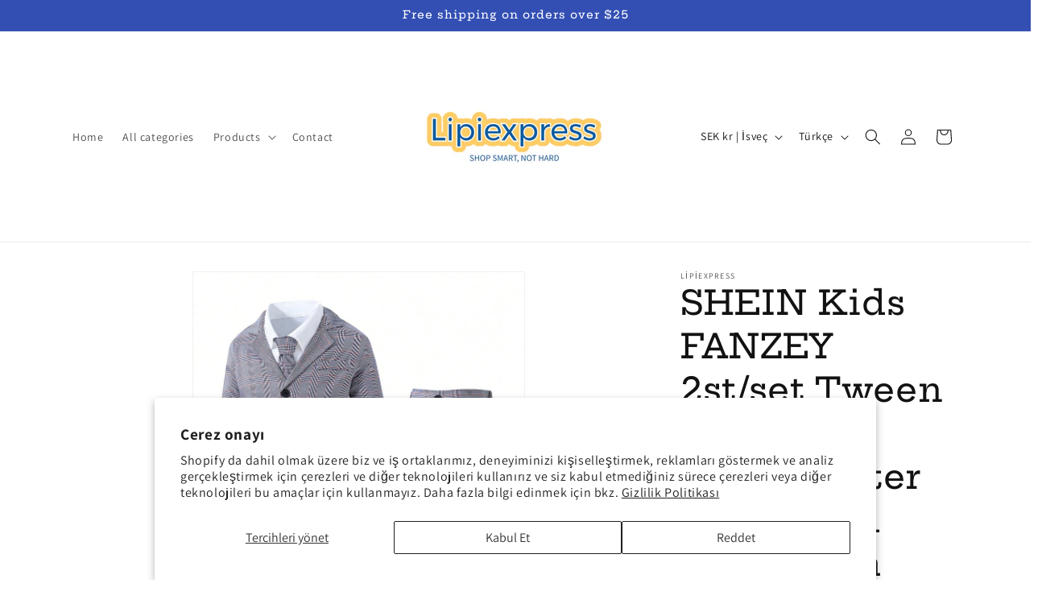

--- FILE ---
content_type: text/html; charset=utf-8
request_url: https://lipiexpress.com/tr/products/shein-kids-fanzey-2st-set-tween-boy-pladmonster-langarmad-kavajjacka-och-langbyxor-klader-bekvama-for-hosten
body_size: 72940
content:
<!doctype html>
<html class="no-js" lang="tr">
  <head>
  <script id="seona-js-plugin" defer src="https://assets.usestyle.ai/seonajsplugin"></script>
	<script id="pandectes-rules">   /* PANDECTES-GDPR: DO NOT MODIFY AUTO GENERATED CODE OF THIS SCRIPT */      window.PandectesSettings = {"store":{"plan":"basic","theme":"Dawn","primaryLocale":"en","adminMode":false},"tsPublished":1700832839,"declaration":{"showPurpose":false,"showProvider":false,"declIntroText":"We use cookies to optimize website functionality, analyze the performance, and provide personalized experience to you. Some cookies are essential to make the website operate and function correctly. Those cookies cannot be disabled. In this window you can manage your preference of cookies.","showDateGenerated":true},"language":{"languageMode":"Single","fallbackLanguage":"en","languageDetection":"browser","languagesSupported":[]},"texts":{"managed":{"headerText":{"en":"We respect your privacy"},"consentText":{"en":"This website uses cookies to ensure you get the best experience."},"dismissButtonText":{"en":"Ok"},"linkText":{"en":"Learn more"},"imprintText":{"en":"Imprint"},"preferencesButtonText":{"en":"Preferences"},"allowButtonText":{"en":"Accept"},"denyButtonText":{"en":"Decline"},"leaveSiteButtonText":{"en":"Leave this site"},"cookiePolicyText":{"en":"Cookie policy"},"preferencesPopupTitleText":{"en":"Manage consent preferences"},"preferencesPopupIntroText":{"en":"We use cookies to optimize website functionality, analyze the performance, and provide personalized experience to you. Some cookies are essential to make the website operate and function correctly. Those cookies cannot be disabled. In this window you can manage your preference of cookies."},"preferencesPopupCloseButtonText":{"en":"Close"},"preferencesPopupAcceptAllButtonText":{"en":"Accept all"},"preferencesPopupRejectAllButtonText":{"en":"Reject all"},"preferencesPopupSaveButtonText":{"en":"Save preferences"},"accessSectionTitleText":{"en":"Data portability"},"accessSectionParagraphText":{"en":"You have the right to request access to your data at any time."},"rectificationSectionTitleText":{"en":"Data Rectification"},"rectificationSectionParagraphText":{"en":"You have the right to request your data to be updated whenever you think it is appropriate."},"erasureSectionTitleText":{"en":"Right to be forgotten"},"erasureSectionParagraphText":{"en":"You have the right to ask all your data to be erased. After that, you will no longer be able to access your account."},"declIntroText":{"en":"We use cookies to optimize website functionality, analyze the performance, and provide personalized experience to you. Some cookies are essential to make the website operate and function correctly. Those cookies cannot be disabled. In this window you can manage your preference of cookies."}},"categories":{"strictlyNecessaryCookiesTitleText":{"en":"Strictly necessary cookies"},"functionalityCookiesTitleText":{"en":"Functional cookies"},"performanceCookiesTitleText":{"en":"Performance cookies"},"targetingCookiesTitleText":{"en":"Targeting cookies"},"unclassifiedCookiesTitleText":{"en":"Unclassified cookies"},"strictlyNecessaryCookiesDescriptionText":{"en":"These cookies are essential in order to enable you to move around the website and use its features, such as accessing secure areas of the website. The website cannot function properly without these cookies."},"functionalityCookiesDescriptionText":{"en":"These cookies enable the site to provide enhanced functionality and personalisation. They may be set by us or by third party providers whose services we have added to our pages. If you do not allow these cookies then some or all of these services may not function properly."},"performanceCookiesDescriptionText":{"en":"These cookies enable us to monitor and improve the performance of our website. For example, they allow us to count visits, identify traffic sources and see which parts of the site are most popular."},"targetingCookiesDescriptionText":{"en":"These cookies may be set through our site by our advertising partners. They may be used by those companies to build a profile of your interests and show you relevant adverts on other sites.    They do not store directly personal information, but are based on uniquely identifying your browser and internet device. If you do not allow these cookies, you will experience less targeted advertising."},"unclassifiedCookiesDescriptionText":{"en":"Unclassified cookies are cookies that we are in the process of classifying, together with the providers of individual cookies."}},"auto":{"declName":{"en":"Name"},"declPath":{"en":"Path"},"declType":{"en":"Type"},"declDomain":{"en":"Domain"},"declPurpose":{"en":"Purpose"},"declProvider":{"en":"Provider"},"declRetention":{"en":"Retention"},"declFirstParty":{"en":"First-party"},"declThirdParty":{"en":"Third-party"},"declSeconds":{"en":"seconds"},"declMinutes":{"en":"minutes"},"declHours":{"en":"hours"},"declDays":{"en":"days"},"declMonths":{"en":"months"},"declYears":{"en":"years"},"declSession":{"en":"Session"},"cookiesDetailsText":{"en":"Cookies details"},"preferencesPopupAlwaysAllowedText":{"en":"Always allowed"},"submitButton":{"en":"Submit"},"submittingButton":{"en":"Submitting..."},"cancelButton":{"en":"Cancel"},"guestsSupportInfoText":{"en":"Please login with your customer account to further proceed."},"guestsSupportEmailPlaceholder":{"en":"E-mail address"},"guestsSupportEmailValidationError":{"en":"Email is not valid"},"guestsSupportEmailSuccessTitle":{"en":"Thank you for your request"},"guestsSupportEmailFailureTitle":{"en":"A problem occurred"},"guestsSupportEmailSuccessMessage":{"en":"If you are registered as a customer of this store, you will soon receive an email with instructions on how to proceed."},"guestsSupportEmailFailureMessage":{"en":"Your request was not submitted. Please try again and if problem persists, contact store owner for assistance."},"confirmationSuccessTitle":{"en":"Your request is verified"},"confirmationFailureTitle":{"en":"A problem occurred"},"confirmationSuccessMessage":{"en":"We will soon get back to you as to your request."},"confirmationFailureMessage":{"en":"Your request was not verified. Please try again and if problem persists, contact store owner for assistance"},"consentSectionTitleText":{"en":"Your cookie consent"},"consentSectionNoConsentText":{"en":"You have not consented to the cookies policy of this website."},"consentSectionConsentedText":{"en":"You consented to the cookies policy of this website on"},"consentStatus":{"en":"Consent preference"},"consentDate":{"en":"Consent date"},"consentId":{"en":"Consent ID"},"consentSectionChangeConsentActionText":{"en":"Change consent preference"},"accessSectionGDPRRequestsActionText":{"en":"Data subject requests"},"accessSectionAccountInfoActionText":{"en":"Personal data"},"accessSectionOrdersRecordsActionText":{"en":"Orders"},"accessSectionDownloadReportActionText":{"en":"Request export"},"rectificationCommentPlaceholder":{"en":"Describe what you want to be updated"},"rectificationCommentValidationError":{"en":"Comment is required"},"rectificationSectionEditAccountActionText":{"en":"Request an update"},"erasureSectionRequestDeletionActionText":{"en":"Request personal data deletion"}}},"library":{"previewMode":false,"fadeInTimeout":0,"defaultBlocked":7,"showLink":true,"showImprintLink":false,"enabled":true,"cookie":{"name":"_pandectes_gdpr","expiryDays":365,"secure":true,"domain":""},"dismissOnScroll":false,"dismissOnWindowClick":false,"dismissOnTimeout":false,"palette":{"popup":{"background":"#FFFFFF","backgroundForCalculations":{"a":1,"b":255,"g":255,"r":255},"text":"#000000"},"button":{"background":"transparent","backgroundForCalculations":{"a":1,"b":255,"g":255,"r":255},"text":"#000000","textForCalculation":{"a":1,"b":0,"g":0,"r":0},"border":"#000000"}},"content":{"href":"https://fbb4d3-2.myshopify.com/policies/privacy-policy","imprintHref":"/","close":"&#10005;","target":"","logo":"<img class=\"cc-banner-logo\" height=\"40\" width=\"40\" src=\"https://cdn.shopify.com/s/files/1/0779/2554/8355/t/1/assets/pandectes-logo.png?v=1700832717\" alt=\"Lipiexpress\" />"},"window":"<div role=\"dialog\" aria-live=\"polite\" aria-label=\"cookieconsent\" aria-describedby=\"cookieconsent:desc\" id=\"pandectes-banner\" class=\"cc-window-wrapper cc-top-wrapper\"><div class=\"pd-cookie-banner-window cc-window {{classes}}\"><!--googleoff: all-->{{children}}<!--googleon: all--></div></div>","compliance":{"opt-both":"<div class=\"cc-compliance cc-highlight\">{{deny}}{{allow}}</div>"},"type":"opt-both","layouts":{"basic":"{{logo}}{{messagelink}}{{compliance}}{{close}}"},"position":"top","theme":"wired","revokable":true,"animateRevokable":false,"revokableReset":false,"revokableLogoUrl":"https://cdn.shopify.com/s/files/1/0779/2554/8355/t/1/assets/pandectes-reopen-logo.png?v=1700832718","revokablePlacement":"bottom-left","revokableMarginHorizontal":15,"revokableMarginVertical":15,"static":false,"autoAttach":true,"hasTransition":true,"blacklistPage":[""]},"geolocation":{"brOnly":false,"caOnly":false,"chOnly":false,"euOnly":false,"jpOnly":false,"thOnly":false,"canadaOnly":false,"globalVisibility":true},"dsr":{"guestsSupport":false,"accessSectionDownloadReportAuto":false},"banner":{"resetTs":1700832715,"extraCss":"        .cc-banner-logo {max-width: 24em!important;}    @media(min-width: 768px) {.cc-window.cc-floating{max-width: 24em!important;width: 24em!important;}}    .cc-message, .cc-header, .cc-logo {text-align: left}    .cc-window-wrapper{z-index: 2147483647;}    .cc-window{z-index: 2147483647;font-family: inherit;}    .cc-header{font-family: inherit;}    .pd-cp-ui{font-family: inherit; background-color: #FFFFFF;color:#000000;}    button.pd-cp-btn, a.pd-cp-btn{}    input + .pd-cp-preferences-slider{background-color: rgba(0, 0, 0, 0.3)}    .pd-cp-scrolling-section::-webkit-scrollbar{background-color: rgba(0, 0, 0, 0.3)}    input:checked + .pd-cp-preferences-slider{background-color: rgba(0, 0, 0, 1)}    .pd-cp-scrolling-section::-webkit-scrollbar-thumb {background-color: rgba(0, 0, 0, 1)}    .pd-cp-ui-close{color:#000000;}    .pd-cp-preferences-slider:before{background-color: #FFFFFF}    .pd-cp-title:before {border-color: #000000!important}    .pd-cp-preferences-slider{background-color:#000000}    .pd-cp-toggle{color:#000000!important}    @media(max-width:699px) {.pd-cp-ui-close-top svg {fill: #000000}}    .pd-cp-toggle:hover,.pd-cp-toggle:visited,.pd-cp-toggle:active{color:#000000!important}    .pd-cookie-banner-window {box-shadow: 0 0 18px rgb(0 0 0 / 20%);}  ","customJavascript":null,"showPoweredBy":false,"hybridStrict":false,"cookiesBlockedByDefault":"7","isActive":true,"implicitSavePreferences":false,"cookieIcon":false,"blockBots":false,"showCookiesDetails":true,"hasTransition":true,"blockingPage":false,"showOnlyLandingPage":false,"leaveSiteUrl":"https://www.google.com","linkRespectStoreLang":false},"cookies":{"0":[{"name":"keep_alive","domain":"lipiexpress.com","path":"/","provider":"Shopify","firstParty":true,"retention":"30 minute(s)","expires":30,"unit":"declMinutes","purpose":{"en":"Used in connection with buyer localization."}},{"name":"secure_customer_sig","domain":"lipiexpress.com","path":"/","provider":"Shopify","firstParty":true,"retention":"1 year(s)","expires":1,"unit":"declYears","purpose":{"en":"Used in connection with customer login."}},{"name":"cart_currency","domain":"lipiexpress.com","path":"/","provider":"Shopify","firstParty":true,"retention":"2 ","expires":2,"unit":"declSession","purpose":{"en":"The cookie is necessary for the secure checkout and payment function on the website. This function is provided by shopify.com."}},{"name":"localization","domain":"lipiexpress.com","path":"/","provider":"Shopify","firstParty":true,"retention":"1 year(s)","expires":1,"unit":"declYears","purpose":{"en":"Shopify store localization"}},{"name":"_cmp_a","domain":".lipiexpress.com","path":"/","provider":"Shopify","firstParty":true,"retention":"1 day(s)","expires":1,"unit":"declSession","purpose":{"en":"Used for managing customer privacy settings."}},{"name":"shopify_pay_redirect","domain":"lipiexpress.com","path":"/","provider":"Shopify","firstParty":true,"retention":"1 hour(s)","expires":1,"unit":"declHours","purpose":{"en":"The cookie is necessary for the secure checkout and payment function on the website. This function is provided by shopify.com."}},{"name":"_secure_session_id","domain":"lipiexpress.com","path":"/","provider":"Shopify","firstParty":true,"retention":"1 day(s)","expires":1,"unit":"declSession","purpose":{"en":"Used in connection with navigation through a storefront."}},{"name":"cookietest","domain":"lipiexpress.com","path":"/","provider":"Shopify","firstParty":true,"retention":"Session","expires":1,"unit":"declSeconds","purpose":{"en":"Used to ensure our systems are working correctly."}}],"1":[],"2":[{"name":"_landing_page","domain":".lipiexpress.com","path":"/","provider":"Shopify","firstParty":true,"retention":"2 ","expires":2,"unit":"declSession","purpose":{"en":"Tracks landing pages."}},{"name":"_shopify_sa_t","domain":".lipiexpress.com","path":"/","provider":"Shopify","firstParty":true,"retention":"30 minute(s)","expires":30,"unit":"declMinutes","purpose":{"en":"Shopify analytics relating to marketing & referrals."}},{"name":"_shopify_sa_p","domain":".lipiexpress.com","path":"/","provider":"Shopify","firstParty":true,"retention":"30 minute(s)","expires":30,"unit":"declMinutes","purpose":{"en":"Shopify analytics relating to marketing & referrals."}},{"name":"_shopify_y","domain":".lipiexpress.com","path":"/","provider":"Shopify","firstParty":true,"retention":"1 year(s)","expires":1,"unit":"declYears","purpose":{"en":"Shopify analytics."}},{"name":"_shopify_s","domain":".lipiexpress.com","path":"/","provider":"Shopify","firstParty":true,"retention":"30 minute(s)","expires":30,"unit":"declMinutes","purpose":{"en":"Shopify analytics."}},{"name":"_orig_referrer","domain":".lipiexpress.com","path":"/","provider":"Shopify","firstParty":true,"retention":"2 ","expires":2,"unit":"declSession","purpose":{"en":"Tracks landing pages."}},{"name":"_shopify_d","domain":"com","path":"/","provider":"Shopify","firstParty":false,"retention":"Session","expires":1,"unit":"declSeconds","purpose":{"en":"Shopify analytics."}},{"name":"_shopify_d","domain":"lipiexpress.com","path":"/","provider":"Shopify","firstParty":true,"retention":"Session","expires":1,"unit":"declSeconds","purpose":{"en":"Shopify analytics."}},{"name":"_boomr_clss","domain":"https://lipiexpress.com","path":"/","provider":"Shopify","firstParty":true,"retention":"Persistent","expires":1,"unit":"declYears","purpose":{"en":"Used to monitor and optimize the performance of Shopify stores."}}],"4":[{"name":"_fbp","domain":".lipiexpress.com","path":"/","provider":"Facebook","firstParty":true,"retention":"3 month(s)","expires":3,"unit":"declMonths","purpose":{"en":"Cookie is placed by Facebook to track visits across websites."}},{"name":"wpm-domain-test","domain":"com","path":"/","provider":"Shopify","firstParty":false,"retention":"Session","expires":1,"unit":"declSeconds","purpose":{"en":"Used to test the storage of parameters about products added to the cart or payment currency"}},{"name":"wpm-domain-test","domain":"lipiexpress.com","path":"/","provider":"Shopify","firstParty":true,"retention":"Session","expires":1,"unit":"declSeconds","purpose":{"en":"Used to test the storage of parameters about products added to the cart or payment currency"}}],"8":[{"name":"_g1696530887","domain":".lipiexpress.com","path":"/","provider":"Unknown","firstParty":true,"retention":"Session","expires":-54,"unit":"declYears","purpose":{"en":""}},{"name":"local-storage-test","domain":"https://lipiexpress.com","path":"/","provider":"Unknown","firstParty":true,"retention":"Persistent","expires":1,"unit":"declYears","purpose":{"en":""}},{"name":"bugsnag-anonymous-id","domain":"https://pay.shopify.com","path":"/","provider":"Unknown","firstParty":false,"retention":"Persistent","expires":1,"unit":"declYears","purpose":{"en":""}},{"name":"lastExternalReferrerTime","domain":"https://lipiexpress.com","path":"/","provider":"Unknown","firstParty":true,"retention":"Persistent","expires":1,"unit":"declYears","purpose":{"en":""}},{"name":"lastExternalReferrer","domain":"https://lipiexpress.com","path":"/","provider":"Unknown","firstParty":true,"retention":"Persistent","expires":1,"unit":"declYears","purpose":{"en":""}}]},"blocker":{"isActive":false,"googleConsentMode":{"id":"","analyticsId":"","isActive":false,"adStorageCategory":4,"analyticsStorageCategory":2,"personalizationStorageCategory":1,"functionalityStorageCategory":1,"customEvent":true,"securityStorageCategory":0,"redactData":true,"urlPassthrough":false},"facebookPixel":{"id":"","isActive":false,"ldu":false},"rakuten":{"isActive":false,"cmp":false,"ccpa":false},"gpcIsActive":false,"defaultBlocked":7,"patterns":{"whiteList":[],"blackList":{"1":[],"2":[],"4":[],"8":[]},"iframesWhiteList":[],"iframesBlackList":{"1":[],"2":[],"4":[],"8":[]},"beaconsWhiteList":[],"beaconsBlackList":{"1":[],"2":[],"4":[],"8":[]}}}}      !function(){"use strict";window.PandectesRules=window.PandectesRules||{},window.PandectesRules.manualBlacklist={1:[],2:[],4:[]},window.PandectesRules.blacklistedIFrames={1:[],2:[],4:[]},window.PandectesRules.blacklistedCss={1:[],2:[],4:[]},window.PandectesRules.blacklistedBeacons={1:[],2:[],4:[]};var e="javascript/blocked",t="_pandectes_gdpr";function n(e){return new RegExp(e.replace(/[/\\.+?$()]/g,"\\$&").replace("*","(.*)"))}var r=function(e){try{return JSON.parse(e)}catch(e){return!1}},a=function(e){var t=arguments.length>1&&void 0!==arguments[1]?arguments[1]:"log",n=new URLSearchParams(window.location.search);n.get("log")&&console[t]("PandectesRules: ".concat(e))};function i(e,t){var n=Object.keys(e);if(Object.getOwnPropertySymbols){var r=Object.getOwnPropertySymbols(e);t&&(r=r.filter((function(t){return Object.getOwnPropertyDescriptor(e,t).enumerable}))),n.push.apply(n,r)}return n}function s(e){for(var t=1;t<arguments.length;t++){var n=null!=arguments[t]?arguments[t]:{};t%2?i(Object(n),!0).forEach((function(t){o(e,t,n[t])})):Object.getOwnPropertyDescriptors?Object.defineProperties(e,Object.getOwnPropertyDescriptors(n)):i(Object(n)).forEach((function(t){Object.defineProperty(e,t,Object.getOwnPropertyDescriptor(n,t))}))}return e}function o(e,t,n){return t in e?Object.defineProperty(e,t,{value:n,enumerable:!0,configurable:!0,writable:!0}):e[t]=n,e}function c(e,t){return function(e){if(Array.isArray(e))return e}(e)||function(e,t){var n=null==e?null:"undefined"!=typeof Symbol&&e[Symbol.iterator]||e["@@iterator"];if(null==n)return;var r,a,i=[],s=!0,o=!1;try{for(n=n.call(e);!(s=(r=n.next()).done)&&(i.push(r.value),!t||i.length!==t);s=!0);}catch(e){o=!0,a=e}finally{try{s||null==n.return||n.return()}finally{if(o)throw a}}return i}(e,t)||u(e,t)||function(){throw new TypeError("Invalid attempt to destructure non-iterable instance.\nIn order to be iterable, non-array objects must have a [Symbol.iterator]() method.")}()}function l(e){return function(e){if(Array.isArray(e))return d(e)}(e)||function(e){if("undefined"!=typeof Symbol&&null!=e[Symbol.iterator]||null!=e["@@iterator"])return Array.from(e)}(e)||u(e)||function(){throw new TypeError("Invalid attempt to spread non-iterable instance.\nIn order to be iterable, non-array objects must have a [Symbol.iterator]() method.")}()}function u(e,t){if(e){if("string"==typeof e)return d(e,t);var n=Object.prototype.toString.call(e).slice(8,-1);return"Object"===n&&e.constructor&&(n=e.constructor.name),"Map"===n||"Set"===n?Array.from(e):"Arguments"===n||/^(?:Ui|I)nt(?:8|16|32)(?:Clamped)?Array$/.test(n)?d(e,t):void 0}}function d(e,t){(null==t||t>e.length)&&(t=e.length);for(var n=0,r=new Array(t);n<t;n++)r[n]=e[n];return r}var f=!(void 0===window.dataLayer||!Array.isArray(window.dataLayer)||!window.dataLayer.some((function(e){return"pandectes_full_scan"===e.event})));a("userAgent -> ".concat(window.navigator.userAgent.substring(0,50)));var p=function(){var e,n=arguments.length>0&&void 0!==arguments[0]?arguments[0]:t,a="; "+document.cookie,i=a.split("; "+n+"=");if(i.length<2)e={};else{var s=i.pop(),o=s.split(";");e=window.atob(o.shift())}var c=r(e);return!1!==c?c:e}(),g=window.PandectesSettings,y=g.banner.isActive,h=g.blocker.defaultBlocked,m=p&&null!==p.preferences&&void 0!==p.preferences?p.preferences:null,w=f?0:y?null===m?h:m:0,v={1:0==(1&w),2:0==(2&w),4:0==(4&w)},b=window.PandectesSettings.blocker.patterns,k=b.blackList,L=b.whiteList,S=b.iframesBlackList,P=b.iframesWhiteList,A=b.beaconsBlackList,C=b.beaconsWhiteList,_={blackList:[],whiteList:[],iframesBlackList:{1:[],2:[],4:[],8:[]},iframesWhiteList:[],beaconsBlackList:{1:[],2:[],4:[],8:[]},beaconsWhiteList:[]};[1,2,4].map((function(e){var t;v[e]||((t=_.blackList).push.apply(t,l(k[e].length?k[e].map(n):[])),_.iframesBlackList[e]=S[e].length?S[e].map(n):[],_.beaconsBlackList[e]=A[e].length?A[e].map(n):[])})),_.whiteList=L.length?L.map(n):[],_.iframesWhiteList=P.length?P.map(n):[],_.beaconsWhiteList=C.length?C.map(n):[];var B={scripts:[],iframes:{1:[],2:[],4:[]},beacons:{1:[],2:[],4:[]},css:{1:[],2:[],4:[]}},E=function(t,n){return t&&(!n||n!==e)&&(!_.blackList||_.blackList.some((function(e){return e.test(t)})))&&(!_.whiteList||_.whiteList.every((function(e){return!e.test(t)})))},O=function(e){var t=e.getAttribute("src");return _.blackList&&_.blackList.every((function(e){return!e.test(t)}))||_.whiteList&&_.whiteList.some((function(e){return e.test(t)}))},I=function(e,t){var n=_.iframesBlackList[t],r=_.iframesWhiteList;return e&&(!n||n.some((function(t){return t.test(e)})))&&(!r||r.every((function(t){return!t.test(e)})))},j=function(e,t){var n=_.beaconsBlackList[t],r=_.beaconsWhiteList;return e&&(!n||n.some((function(t){return t.test(e)})))&&(!r||r.every((function(t){return!t.test(e)})))},R=new MutationObserver((function(e){for(var t=0;t<e.length;t++)for(var n=e[t].addedNodes,r=0;r<n.length;r++){var a=n[r],i=a.dataset&&a.dataset.cookiecategory;if(1===a.nodeType&&"LINK"===a.tagName){var s=a.dataset&&a.dataset.href;if(s&&i)switch(i){case"functionality":case"C0001":B.css[1].push(s);break;case"performance":case"C0002":B.css[2].push(s);break;case"targeting":case"C0003":B.css[4].push(s)}}}})),T=new MutationObserver((function(t){for(var n=0;n<t.length;n++)for(var r=t[n].addedNodes,a=function(t){var n=r[t],a=n.src||n.dataset&&n.dataset.src,i=n.dataset&&n.dataset.cookiecategory;if(1===n.nodeType&&"IFRAME"===n.tagName){if(a){var s=!1;I(a,1)||"functionality"===i||"C0001"===i?(s=!0,B.iframes[1].push(a)):I(a,2)||"performance"===i||"C0002"===i?(s=!0,B.iframes[2].push(a)):(I(a,4)||"targeting"===i||"C0003"===i)&&(s=!0,B.iframes[4].push(a)),s&&(n.removeAttribute("src"),n.setAttribute("data-src",a))}}else if(1===n.nodeType&&"IMG"===n.tagName){if(a){var o=!1;j(a,1)?(o=!0,B.beacons[1].push(a)):j(a,2)?(o=!0,B.beacons[2].push(a)):j(a,4)&&(o=!0,B.beacons[4].push(a)),o&&(n.removeAttribute("src"),n.setAttribute("data-src",a))}}else if(1===n.nodeType&&"LINK"===n.tagName){var c=n.dataset&&n.dataset.href;if(c&&i)switch(i){case"functionality":case"C0001":B.css[1].push(c);break;case"performance":case"C0002":B.css[2].push(c);break;case"targeting":case"C0003":B.css[4].push(c)}}else if(1===n.nodeType&&"SCRIPT"===n.tagName){var l=n.type,u=!1;if(E(a,l))u=!0;else if(a&&i)switch(i){case"functionality":case"C0001":u=!0,window.PandectesRules.manualBlacklist[1].push(a);break;case"performance":case"C0002":u=!0,window.PandectesRules.manualBlacklist[2].push(a);break;case"targeting":case"C0003":u=!0,window.PandectesRules.manualBlacklist[4].push(a)}if(u){B.scripts.push([n,l]),n.type=e;n.addEventListener("beforescriptexecute",(function t(r){n.getAttribute("type")===e&&r.preventDefault(),n.removeEventListener("beforescriptexecute",t)})),n.parentElement&&n.parentElement.removeChild(n)}}},i=0;i<r.length;i++)a(i)})),x=document.createElement,N={src:Object.getOwnPropertyDescriptor(HTMLScriptElement.prototype,"src"),type:Object.getOwnPropertyDescriptor(HTMLScriptElement.prototype,"type")};window.PandectesRules.unblockCss=function(e){var t=B.css[e]||[];t.length&&a("Unblocking CSS for ".concat(e)),t.forEach((function(e){var t=document.querySelector('link[data-href^="'.concat(e,'"]'));t.removeAttribute("data-href"),t.href=e})),B.css[e]=[]},window.PandectesRules.unblockIFrames=function(e){var t=B.iframes[e]||[];t.length&&a("Unblocking IFrames for ".concat(e)),_.iframesBlackList[e]=[],t.forEach((function(e){var t=document.querySelector('iframe[data-src^="'.concat(e,'"]'));t.removeAttribute("data-src"),t.src=e})),B.iframes[e]=[]},window.PandectesRules.unblockBeacons=function(e){var t=B.beacons[e]||[];t.length&&a("Unblocking Beacons for ".concat(e)),_.beaconsBlackList[e]=[],t.forEach((function(e){var t=document.querySelector('img[data-src^="'.concat(e,'"]'));t.removeAttribute("data-src"),t.src=e})),B.beacons[e]=[]},window.PandectesRules.unblockInlineScripts=function(e){var t=1===e?"functionality":2===e?"performance":"targeting";document.querySelectorAll('script[type="javascript/blocked"][data-cookiecategory="'.concat(t,'"]')).forEach((function(e){var t=e.textContent;e.parentNode.removeChild(e);var n=document.createElement("script");n.type="text/javascript",n.textContent=t,document.body.appendChild(n)}))},window.PandectesRules.unblock=function(t){t.length<1?(_.blackList=[],_.whiteList=[],_.iframesBlackList=[],_.iframesWhiteList=[]):(_.blackList&&(_.blackList=_.blackList.filter((function(e){return t.every((function(t){return"string"==typeof t?!e.test(t):t instanceof RegExp?e.toString()!==t.toString():void 0}))}))),_.whiteList&&(_.whiteList=[].concat(l(_.whiteList),l(t.map((function(e){if("string"==typeof e){var t=".*"+n(e)+".*";if(_.whiteList.every((function(e){return e.toString()!==t.toString()})))return new RegExp(t)}else if(e instanceof RegExp&&_.whiteList.every((function(t){return t.toString()!==e.toString()})))return e;return null})).filter(Boolean)))));for(var r=document.querySelectorAll('script[type="'.concat(e,'"]')),i=0;i<r.length;i++){var s=r[i];O(s)&&(B.scripts.push([s,"application/javascript"]),s.parentElement.removeChild(s))}var o=0;l(B.scripts).forEach((function(e,t){var n=c(e,2),r=n[0],a=n[1];if(O(r)){for(var i=document.createElement("script"),s=0;s<r.attributes.length;s++){var l=r.attributes[s];"src"!==l.name&&"type"!==l.name&&i.setAttribute(l.name,r.attributes[s].value)}i.setAttribute("src",r.src),i.setAttribute("type",a||"application/javascript"),document.head.appendChild(i),B.scripts.splice(t-o,1),o++}})),0==_.blackList.length&&0===_.iframesBlackList[1].length&&0===_.iframesBlackList[2].length&&0===_.iframesBlackList[4].length&&0===_.beaconsBlackList[1].length&&0===_.beaconsBlackList[2].length&&0===_.beaconsBlackList[4].length&&(a("Disconnecting observers"),T.disconnect(),R.disconnect())};var M,D,W=window.PandectesSettings.store.adminMode,F=window.PandectesSettings.blocker;M=function(){!function(){var e=window.Shopify.trackingConsent;try{var t=W&&!window.Shopify.AdminBarInjector,n={preferences:0==(1&w)||f||t,analytics:0==(2&w)||f||t,marketing:0==(4&w)||f||t};e.firstPartyMarketingAllowed()===n.marketing&&e.analyticsProcessingAllowed()===n.analytics&&e.preferencesProcessingAllowed()===n.preferences||e.setTrackingConsent(n,(function(e){e&&e.error?a("Shopify.customerPrivacy API - failed to setTrackingConsent"):a("Shopify.customerPrivacy API - setTrackingConsent(".concat(JSON.stringify(n),")"))}))}catch(e){a("Shopify.customerPrivacy API - exception")}}(),function(){var e=window.Shopify.trackingConsent,t=e.currentVisitorConsent();if(F.gpcIsActive&&"CCPA"===e.getRegulation()&&"no"===t.gpc&&"yes"!==t.sale_of_data){var n={sale_of_data:!1};e.setTrackingConsent(n,(function(e){e&&e.error?a("Shopify.customerPrivacy API - failed to setTrackingConsent({".concat(JSON.stringify(n),")")):a("Shopify.customerPrivacy API - setTrackingConsent(".concat(JSON.stringify(n),")"))}))}}()},D=null,window.Shopify&&window.Shopify.loadFeatures&&window.Shopify.trackingConsent?M():D=setInterval((function(){window.Shopify&&window.Shopify.loadFeatures&&(clearInterval(D),window.Shopify.loadFeatures([{name:"consent-tracking-api",version:"0.1"}],(function(e){e?a("Shopify.customerPrivacy API - failed to load"):(a("Shopify.customerPrivacy API - loaded"),M())})))}),10);var z=window.PandectesSettings,U=z.banner.isActive,q=z.blocker.googleConsentMode,J=q.isActive,H=q.customEvent,$=q.redactData,G=q.urlPassthrough,K=q.adStorageCategory,V=q.analyticsStorageCategory,Y=q.functionalityStorageCategory,Q=q.personalizationStorageCategory,X=q.securityStorageCategory;function Z(){window.dataLayer.push(arguments)}window.dataLayer=window.dataLayer||[];var ee,te,ne={hasInitialized:!1,ads_data_redaction:!1,url_passthrough:!1,storage:{ad_storage:"granted",analytics_storage:"granted",functionality_storage:"granted",personalization_storage:"granted",security_storage:"granted",wait_for_update:500}};if(U&&J){var re=0==(w&K)?"granted":"denied",ae=0==(w&V)?"granted":"denied",ie=0==(w&Y)?"granted":"denied",se=0==(w&Q)?"granted":"denied",oe=0==(w&X)?"granted":"denied";ne.hasInitialized=!0,ne.ads_data_redaction="denied"===re&&$,ne.url_passthrough=G,ne.storage.ad_storage=re,ne.storage.analytics_storage=ae,ne.storage.functionality_storage=ie,ne.storage.personalization_storage=se,ne.storage.security_storage=oe,ne.ads_data_redaction&&Z("set","ads_data_redaction",ne.ads_data_redaction),ne.url_passthrough&&Z("set","url_passthrough",ne.url_passthrough),Z("consent","default",ne.storage),a("Google consent mode initialized")}U&&H&&(te=7===(ee=w)?"deny":0===ee?"allow":"mixed",window.dataLayer.push({event:"Pandectes_Consent_Update",pandectes_status:te,pandectes_categories:{C0000:"allow",C0001:v[1]?"allow":"deny",C0002:v[2]?"allow":"deny",C0003:v[4]?"allow":"deny"}}),a("PandectesCustomEvent pushed to the dataLayer")),window.PandectesRules.gcm=ne;var ce=window.PandectesSettings,le=ce.banner.isActive,ue=ce.blocker.isActive;a("Blocker -> "+(ue?"Active":"Inactive")),a("Banner -> "+(le?"Active":"Inactive")),a("ActualPrefs -> "+w);var de=null===m&&/\/checkouts\//.test(window.location.pathname);0!==w&&!1===f&&ue&&!de?(a("Blocker will execute"),document.createElement=function(){for(var t=arguments.length,n=new Array(t),r=0;r<t;r++)n[r]=arguments[r];if("script"!==n[0].toLowerCase())return x.bind?x.bind(document).apply(void 0,n):x;var a=x.bind(document).apply(void 0,n);try{Object.defineProperties(a,{src:s(s({},N.src),{},{set:function(t){E(t,a.type)&&N.type.set.call(this,e),N.src.set.call(this,t)}}),type:s(s({},N.type),{},{get:function(){var t=N.type.get.call(this);return t===e||E(this.src,t)?null:t},set:function(t){var n=E(a.src,a.type)?e:t;N.type.set.call(this,n)}})}),a.setAttribute=function(t,n){if("type"===t){var r=E(a.src,a.type)?e:n;N.type.set.call(a,r)}else"src"===t?(E(n,a.type)&&N.type.set.call(a,e),N.src.set.call(a,n)):HTMLScriptElement.prototype.setAttribute.call(a,t,n)}}catch(e){console.warn("Yett: unable to prevent script execution for script src ",a.src,".\n",'A likely cause would be because you are using a third-party browser extension that monkey patches the "document.createElement" function.')}return a},T.observe(document.documentElement,{childList:!0,subtree:!0}),R.observe(document.documentElement,{childList:!0,subtree:!0})):a("Blocker will not execute")}();
</script>
    <meta charset="utf-8">
    <meta http-equiv="X-UA-Compatible" content="IE=edge">
    <meta name="viewport" content="width=device-width,initial-scale=1">
    <meta name="theme-color" content="">
    <link rel="canonical" href="https://lipiexpress.com/tr/products/shein-kids-fanzey-2st-set-tween-boy-pladmonster-langarmad-kavajjacka-och-langbyxor-klader-bekvama-for-hosten"><link rel="icon" type="image/png" href="//lipiexpress.com/cdn/shop/files/1.png?crop=center&height=32&v=1695305871&width=32"><link rel="preconnect" href="https://fonts.shopifycdn.com" crossorigin><title>
      SHEIN Kids FANZEY 2st/set Tween Boy plädmönster långärmad kavajjacka o
 &ndash; Lipiexpress</title>

    
      <meta name="description" content="Färg: Grå Stil: Office Mönstertyp: Pläd Top Typer: Blazer Typer av Underdelar: Byxor Detaljer: Framsida Knappar, Ficka, Knapp Överdelar Ärmlängd: Tre Fjärdedels Längd Ärm Urringning: Slag Överdelar Längd: Regelbunden Byxor Längd: Grödad Ärmtyp: Regelbunden Ärm Passform: Regenbunden Passform Överdelar &amp;amp; Byxor Materi">
    

    

<meta property="og:site_name" content="Lipiexpress">
<meta property="og:url" content="https://lipiexpress.com/tr/products/shein-kids-fanzey-2st-set-tween-boy-pladmonster-langarmad-kavajjacka-och-langbyxor-klader-bekvama-for-hosten">
<meta property="og:title" content="SHEIN Kids FANZEY 2st/set Tween Boy plädmönster långärmad kavajjacka o">
<meta property="og:type" content="product">
<meta property="og:description" content="Färg: Grå Stil: Office Mönstertyp: Pläd Top Typer: Blazer Typer av Underdelar: Byxor Detaljer: Framsida Knappar, Ficka, Knapp Överdelar Ärmlängd: Tre Fjärdedels Längd Ärm Urringning: Slag Överdelar Längd: Regelbunden Byxor Längd: Grödad Ärmtyp: Regelbunden Ärm Passform: Regenbunden Passform Överdelar &amp;amp; Byxor Materi"><meta property="og:image" content="http://lipiexpress.com/cdn/shop/products/16908710640573007ce2aaa560c8037e84d8888dc8.jpg?v=1705357152">
  <meta property="og:image:secure_url" content="https://lipiexpress.com/cdn/shop/products/16908710640573007ce2aaa560c8037e84d8888dc8.jpg?v=1705357152">
  <meta property="og:image:width" content="1340">
  <meta property="og:image:height" content="1785"><meta property="og:price:amount" content="398.00">
  <meta property="og:price:currency" content="SEK"><meta name="twitter:site" content="@home"><meta name="twitter:card" content="summary_large_image">
<meta name="twitter:title" content="SHEIN Kids FANZEY 2st/set Tween Boy plädmönster långärmad kavajjacka o">
<meta name="twitter:description" content="Färg: Grå Stil: Office Mönstertyp: Pläd Top Typer: Blazer Typer av Underdelar: Byxor Detaljer: Framsida Knappar, Ficka, Knapp Överdelar Ärmlängd: Tre Fjärdedels Längd Ärm Urringning: Slag Överdelar Längd: Regelbunden Byxor Längd: Grödad Ärmtyp: Regelbunden Ärm Passform: Regenbunden Passform Överdelar &amp;amp; Byxor Materi">


    <script src="//lipiexpress.com/cdn/shop/t/1/assets/constants.js?v=58251544750838685771695154557" defer="defer"></script>
    <script src="//lipiexpress.com/cdn/shop/t/1/assets/pubsub.js?v=158357773527763999511695154571" defer="defer"></script>
    <script src="//lipiexpress.com/cdn/shop/t/1/assets/global.js?v=54939145903281508041695154559" defer="defer"></script><script src="//lipiexpress.com/cdn/shop/t/1/assets/animations.js?v=88693664871331136111695154522" defer="defer"></script><script>window.performance && window.performance.mark && window.performance.mark('shopify.content_for_header.start');</script><meta id="shopify-digital-wallet" name="shopify-digital-wallet" content="/77925548355/digital_wallets/dialog">
<meta name="shopify-checkout-api-token" content="edf0df10ea0574be7cbe39dd05a4f42f">
<meta id="in-context-paypal-metadata" data-shop-id="77925548355" data-venmo-supported="false" data-environment="production" data-locale="en_US" data-paypal-v4="true" data-currency="SEK">
<link rel="alternate" hreflang="x-default" href="https://lipiexpress.com/products/shein-kids-fanzey-2st-set-tween-boy-pladmonster-langarmad-kavajjacka-och-langbyxor-klader-bekvama-for-hosten">
<link rel="alternate" hreflang="en" href="https://lipiexpress.com/products/shein-kids-fanzey-2st-set-tween-boy-pladmonster-langarmad-kavajjacka-och-langbyxor-klader-bekvama-for-hosten">
<link rel="alternate" hreflang="sv" href="https://lipiexpress.com/sv/products/shein-kids-fanzey-2st-set-tween-boy-pladmonster-langarmad-kavajjacka-och-langbyxor-klader-bekvama-for-hosten">
<link rel="alternate" hreflang="tr" href="https://lipiexpress.com/tr/products/shein-kids-fanzey-2st-set-tween-boy-pladmonster-langarmad-kavajjacka-och-langbyxor-klader-bekvama-for-hosten">
<link rel="alternate" hreflang="sq" href="https://lipiexpress.com/sq/products/shein-kids-fanzey-2st-set-tween-boy-pladmonster-langarmad-kavajjacka-och-langbyxor-klader-bekvama-for-hosten">
<link rel="alternate" hreflang="da" href="https://lipiexpress.com/da/products/shein-kids-fanzey-2st-set-tween-boy-pladmonster-langarmad-kavajjacka-och-langbyxor-klader-bekvama-for-hosten">
<link rel="alternate" hreflang="fr" href="https://lipiexpress.com/fr/products/shein-kids-fanzey-2st-set-tween-boy-pladmonster-langarmad-kavajjacka-och-langbyxor-klader-bekvama-for-hosten">
<link rel="alternate" hreflang="kn" href="https://lipiexpress.com/kn/products/shein-kids-fanzey-2st-set-tween-boy-pladmonster-langarmad-kavajjacka-och-langbyxor-klader-bekvama-for-hosten">
<link rel="alternate" hreflang="ar" href="https://lipiexpress.com/ar/products/shein-kids-fanzey-2st-set-tween-boy-pladmonster-langarmad-kavajjacka-och-langbyxor-klader-bekvama-for-hosten">
<link rel="alternate" hreflang="de" href="https://lipiexpress.com/de/products/shein-kids-fanzey-2st-set-tween-boy-pladmonster-langarmad-kavajjacka-och-langbyxor-klader-bekvama-for-hosten">
<link rel="alternate" hreflang="nl" href="https://lipiexpress.com/nl/products/shein-kids-fanzey-2st-set-tween-boy-pladmonster-langarmad-kavajjacka-och-langbyxor-klader-bekvama-for-hosten">
<link rel="alternate" hreflang="it" href="https://lipiexpress.com/it/products/shein-kids-fanzey-2st-set-tween-boy-pladmonster-langarmad-kavajjacka-och-langbyxor-klader-bekvama-for-hosten">
<link rel="alternate" hreflang="hr" href="https://lipiexpress.com/hr/products/shein-kids-fanzey-2st-set-tween-boy-pladmonster-langarmad-kavajjacka-och-langbyxor-klader-bekvama-for-hosten">
<link rel="alternate" hreflang="mk" href="https://lipiexpress.com/mk/products/shein-kids-fanzey-2st-set-tween-boy-pladmonster-langarmad-kavajjacka-och-langbyxor-klader-bekvama-for-hosten">
<link rel="alternate" hreflang="sl" href="https://lipiexpress.com/sl/products/shein-kids-fanzey-2st-set-tween-boy-pladmonster-langarmad-kavajjacka-och-langbyxor-klader-bekvama-for-hosten">
<link rel="alternate" hreflang="no" href="https://lipiexpress.com/no/products/shein-kids-fanzey-2st-set-tween-boy-pladmonster-langarmad-kavajjacka-och-langbyxor-klader-bekvama-for-hosten">
<link rel="alternate" hreflang="sr" href="https://lipiexpress.com/sr/products/shein-kids-fanzey-2st-set-tween-boy-pladmonster-langarmad-kavajjacka-och-langbyxor-klader-bekvama-for-hosten">
<link rel="alternate" hreflang="ru" href="https://lipiexpress.com/ru/products/shein-kids-fanzey-2st-set-tween-boy-pladmonster-langarmad-kavajjacka-och-langbyxor-klader-bekvama-for-hosten">
<link rel="alternate" hreflang="el" href="https://lipiexpress.com/el/products/shein-kids-fanzey-2st-set-tween-boy-pladmonster-langarmad-kavajjacka-och-langbyxor-klader-bekvama-for-hosten">
<link rel="alternate" hreflang="ga" href="https://lipiexpress.com/ga/products/shein-kids-fanzey-2st-set-tween-boy-pladmonster-langarmad-kavajjacka-och-langbyxor-klader-bekvama-for-hosten">
<link rel="alternate" hreflang="es" href="https://lipiexpress.com/es/products/shein-kids-fanzey-2st-set-tween-boy-pladmonster-langarmad-kavajjacka-och-langbyxor-klader-bekvama-for-hosten">
<link rel="alternate" type="application/json+oembed" href="https://lipiexpress.com/tr/products/shein-kids-fanzey-2st-set-tween-boy-pladmonster-langarmad-kavajjacka-och-langbyxor-klader-bekvama-for-hosten.oembed">
<script async="async" src="/checkouts/internal/preloads.js?locale=tr-SE"></script>
<link rel="preconnect" href="https://shop.app" crossorigin="anonymous">
<script async="async" src="https://shop.app/checkouts/internal/preloads.js?locale=tr-SE&shop_id=77925548355" crossorigin="anonymous"></script>
<script id="apple-pay-shop-capabilities" type="application/json">{"shopId":77925548355,"countryCode":"SE","currencyCode":"SEK","merchantCapabilities":["supports3DS"],"merchantId":"gid:\/\/shopify\/Shop\/77925548355","merchantName":"Lipiexpress","requiredBillingContactFields":["postalAddress","email","phone"],"requiredShippingContactFields":["postalAddress","email","phone"],"shippingType":"shipping","supportedNetworks":["visa","maestro","masterCard","amex"],"total":{"type":"pending","label":"Lipiexpress","amount":"1.00"},"shopifyPaymentsEnabled":true,"supportsSubscriptions":true}</script>
<script id="shopify-features" type="application/json">{"accessToken":"edf0df10ea0574be7cbe39dd05a4f42f","betas":["rich-media-storefront-analytics"],"domain":"lipiexpress.com","predictiveSearch":true,"shopId":77925548355,"locale":"tr"}</script>
<script>var Shopify = Shopify || {};
Shopify.shop = "fbb4d3-2.myshopify.com";
Shopify.locale = "tr";
Shopify.currency = {"active":"SEK","rate":"8.8365"};
Shopify.country = "SE";
Shopify.theme = {"name":"Dawn","id":153191612739,"schema_name":"Dawn","schema_version":"11.0.0","theme_store_id":887,"role":"main"};
Shopify.theme.handle = "null";
Shopify.theme.style = {"id":null,"handle":null};
Shopify.cdnHost = "lipiexpress.com/cdn";
Shopify.routes = Shopify.routes || {};
Shopify.routes.root = "/tr/";</script>
<script type="module">!function(o){(o.Shopify=o.Shopify||{}).modules=!0}(window);</script>
<script>!function(o){function n(){var o=[];function n(){o.push(Array.prototype.slice.apply(arguments))}return n.q=o,n}var t=o.Shopify=o.Shopify||{};t.loadFeatures=n(),t.autoloadFeatures=n()}(window);</script>
<script>
  window.ShopifyPay = window.ShopifyPay || {};
  window.ShopifyPay.apiHost = "shop.app\/pay";
  window.ShopifyPay.redirectState = null;
</script>
<script id="shop-js-analytics" type="application/json">{"pageType":"product"}</script>
<script defer="defer" async type="module" src="//lipiexpress.com/cdn/shopifycloud/shop-js/modules/v2/client.init-shop-cart-sync_DR9jZNmZ.tr.esm.js"></script>
<script defer="defer" async type="module" src="//lipiexpress.com/cdn/shopifycloud/shop-js/modules/v2/chunk.common_CLi1v4h5.esm.js"></script>
<script defer="defer" async type="module" src="//lipiexpress.com/cdn/shopifycloud/shop-js/modules/v2/chunk.modal_BDPaSQkd.esm.js"></script>
<script type="module">
  await import("//lipiexpress.com/cdn/shopifycloud/shop-js/modules/v2/client.init-shop-cart-sync_DR9jZNmZ.tr.esm.js");
await import("//lipiexpress.com/cdn/shopifycloud/shop-js/modules/v2/chunk.common_CLi1v4h5.esm.js");
await import("//lipiexpress.com/cdn/shopifycloud/shop-js/modules/v2/chunk.modal_BDPaSQkd.esm.js");

  window.Shopify.SignInWithShop?.initShopCartSync?.({"fedCMEnabled":true,"windoidEnabled":true});

</script>
<script>
  window.Shopify = window.Shopify || {};
  if (!window.Shopify.featureAssets) window.Shopify.featureAssets = {};
  window.Shopify.featureAssets['shop-js'] = {"shop-cart-sync":["modules/v2/client.shop-cart-sync_j7g739PZ.tr.esm.js","modules/v2/chunk.common_CLi1v4h5.esm.js","modules/v2/chunk.modal_BDPaSQkd.esm.js"],"init-fed-cm":["modules/v2/client.init-fed-cm_CP3nz2Dh.tr.esm.js","modules/v2/chunk.common_CLi1v4h5.esm.js","modules/v2/chunk.modal_BDPaSQkd.esm.js"],"shop-toast-manager":["modules/v2/client.shop-toast-manager_CscYC5Xu.tr.esm.js","modules/v2/chunk.common_CLi1v4h5.esm.js","modules/v2/chunk.modal_BDPaSQkd.esm.js"],"init-shop-cart-sync":["modules/v2/client.init-shop-cart-sync_DR9jZNmZ.tr.esm.js","modules/v2/chunk.common_CLi1v4h5.esm.js","modules/v2/chunk.modal_BDPaSQkd.esm.js"],"shop-button":["modules/v2/client.shop-button_CwghB6_Z.tr.esm.js","modules/v2/chunk.common_CLi1v4h5.esm.js","modules/v2/chunk.modal_BDPaSQkd.esm.js"],"init-windoid":["modules/v2/client.init-windoid_CMCyXbEc.tr.esm.js","modules/v2/chunk.common_CLi1v4h5.esm.js","modules/v2/chunk.modal_BDPaSQkd.esm.js"],"shop-cash-offers":["modules/v2/client.shop-cash-offers_3KztE58V.tr.esm.js","modules/v2/chunk.common_CLi1v4h5.esm.js","modules/v2/chunk.modal_BDPaSQkd.esm.js"],"pay-button":["modules/v2/client.pay-button_CqnFP06H.tr.esm.js","modules/v2/chunk.common_CLi1v4h5.esm.js","modules/v2/chunk.modal_BDPaSQkd.esm.js"],"init-customer-accounts":["modules/v2/client.init-customer-accounts_BVFbyvBW.tr.esm.js","modules/v2/client.shop-login-button_D4Bv0tff.tr.esm.js","modules/v2/chunk.common_CLi1v4h5.esm.js","modules/v2/chunk.modal_BDPaSQkd.esm.js"],"avatar":["modules/v2/client.avatar_BTnouDA3.tr.esm.js"],"checkout-modal":["modules/v2/client.checkout-modal_CY3fNSri.tr.esm.js","modules/v2/chunk.common_CLi1v4h5.esm.js","modules/v2/chunk.modal_BDPaSQkd.esm.js"],"init-shop-for-new-customer-accounts":["modules/v2/client.init-shop-for-new-customer-accounts_DKsOAFBD.tr.esm.js","modules/v2/client.shop-login-button_D4Bv0tff.tr.esm.js","modules/v2/chunk.common_CLi1v4h5.esm.js","modules/v2/chunk.modal_BDPaSQkd.esm.js"],"init-customer-accounts-sign-up":["modules/v2/client.init-customer-accounts-sign-up_MiIMgPLg.tr.esm.js","modules/v2/client.shop-login-button_D4Bv0tff.tr.esm.js","modules/v2/chunk.common_CLi1v4h5.esm.js","modules/v2/chunk.modal_BDPaSQkd.esm.js"],"init-shop-email-lookup-coordinator":["modules/v2/client.init-shop-email-lookup-coordinator_pE8hL_QO.tr.esm.js","modules/v2/chunk.common_CLi1v4h5.esm.js","modules/v2/chunk.modal_BDPaSQkd.esm.js"],"shop-follow-button":["modules/v2/client.shop-follow-button_D8wW4iIN.tr.esm.js","modules/v2/chunk.common_CLi1v4h5.esm.js","modules/v2/chunk.modal_BDPaSQkd.esm.js"],"shop-login-button":["modules/v2/client.shop-login-button_D4Bv0tff.tr.esm.js","modules/v2/chunk.common_CLi1v4h5.esm.js","modules/v2/chunk.modal_BDPaSQkd.esm.js"],"shop-login":["modules/v2/client.shop-login_By74Y6cp.tr.esm.js","modules/v2/chunk.common_CLi1v4h5.esm.js","modules/v2/chunk.modal_BDPaSQkd.esm.js"],"lead-capture":["modules/v2/client.lead-capture_nH_KPNCr.tr.esm.js","modules/v2/chunk.common_CLi1v4h5.esm.js","modules/v2/chunk.modal_BDPaSQkd.esm.js"],"payment-terms":["modules/v2/client.payment-terms_h3HVukLF.tr.esm.js","modules/v2/chunk.common_CLi1v4h5.esm.js","modules/v2/chunk.modal_BDPaSQkd.esm.js"]};
</script>
<script>(function() {
  var isLoaded = false;
  function asyncLoad() {
    if (isLoaded) return;
    isLoaded = true;
    var urls = ["\/\/cdn.shopify.com\/proxy\/5ac3ca3255098166329002de7318faa0dc8e5a1e5c3bbaf99a18035839ed2d38\/s.pandect.es\/scripts\/pandectes-core.js?shop=fbb4d3-2.myshopify.com\u0026sp-cache-control=cHVibGljLCBtYXgtYWdlPTkwMA"];
    for (var i = 0; i < urls.length; i++) {
      var s = document.createElement('script');
      s.type = 'text/javascript';
      s.async = true;
      s.src = urls[i];
      var x = document.getElementsByTagName('script')[0];
      x.parentNode.insertBefore(s, x);
    }
  };
  if(window.attachEvent) {
    window.attachEvent('onload', asyncLoad);
  } else {
    window.addEventListener('load', asyncLoad, false);
  }
})();</script>
<script id="__st">var __st={"a":77925548355,"offset":3600,"reqid":"0a8d1ef6-fd80-4c29-b686-a997c8ed2f53-1769645003","pageurl":"lipiexpress.com\/tr\/products\/shein-kids-fanzey-2st-set-tween-boy-pladmonster-langarmad-kavajjacka-och-langbyxor-klader-bekvama-for-hosten","u":"58c8d4082ca3","p":"product","rtyp":"product","rid":8963287253315};</script>
<script>window.ShopifyPaypalV4VisibilityTracking = true;</script>
<script id="captcha-bootstrap">!function(){'use strict';const t='contact',e='account',n='new_comment',o=[[t,t],['blogs',n],['comments',n],[t,'customer']],c=[[e,'customer_login'],[e,'guest_login'],[e,'recover_customer_password'],[e,'create_customer']],r=t=>t.map((([t,e])=>`form[action*='/${t}']:not([data-nocaptcha='true']) input[name='form_type'][value='${e}']`)).join(','),a=t=>()=>t?[...document.querySelectorAll(t)].map((t=>t.form)):[];function s(){const t=[...o],e=r(t);return a(e)}const i='password',u='form_key',d=['recaptcha-v3-token','g-recaptcha-response','h-captcha-response',i],f=()=>{try{return window.sessionStorage}catch{return}},m='__shopify_v',_=t=>t.elements[u];function p(t,e,n=!1){try{const o=window.sessionStorage,c=JSON.parse(o.getItem(e)),{data:r}=function(t){const{data:e,action:n}=t;return t[m]||n?{data:e,action:n}:{data:t,action:n}}(c);for(const[e,n]of Object.entries(r))t.elements[e]&&(t.elements[e].value=n);n&&o.removeItem(e)}catch(o){console.error('form repopulation failed',{error:o})}}const l='form_type',E='cptcha';function T(t){t.dataset[E]=!0}const w=window,h=w.document,L='Shopify',v='ce_forms',y='captcha';let A=!1;((t,e)=>{const n=(g='f06e6c50-85a8-45c8-87d0-21a2b65856fe',I='https://cdn.shopify.com/shopifycloud/storefront-forms-hcaptcha/ce_storefront_forms_captcha_hcaptcha.v1.5.2.iife.js',D={infoText:'hCaptcha ile korunuyor',privacyText:'Gizlilik',termsText:'Koşullar'},(t,e,n)=>{const o=w[L][v],c=o.bindForm;if(c)return c(t,g,e,D).then(n);var r;o.q.push([[t,g,e,D],n]),r=I,A||(h.body.append(Object.assign(h.createElement('script'),{id:'captcha-provider',async:!0,src:r})),A=!0)});var g,I,D;w[L]=w[L]||{},w[L][v]=w[L][v]||{},w[L][v].q=[],w[L][y]=w[L][y]||{},w[L][y].protect=function(t,e){n(t,void 0,e),T(t)},Object.freeze(w[L][y]),function(t,e,n,w,h,L){const[v,y,A,g]=function(t,e,n){const i=e?o:[],u=t?c:[],d=[...i,...u],f=r(d),m=r(i),_=r(d.filter((([t,e])=>n.includes(e))));return[a(f),a(m),a(_),s()]}(w,h,L),I=t=>{const e=t.target;return e instanceof HTMLFormElement?e:e&&e.form},D=t=>v().includes(t);t.addEventListener('submit',(t=>{const e=I(t);if(!e)return;const n=D(e)&&!e.dataset.hcaptchaBound&&!e.dataset.recaptchaBound,o=_(e),c=g().includes(e)&&(!o||!o.value);(n||c)&&t.preventDefault(),c&&!n&&(function(t){try{if(!f())return;!function(t){const e=f();if(!e)return;const n=_(t);if(!n)return;const o=n.value;o&&e.removeItem(o)}(t);const e=Array.from(Array(32),(()=>Math.random().toString(36)[2])).join('');!function(t,e){_(t)||t.append(Object.assign(document.createElement('input'),{type:'hidden',name:u})),t.elements[u].value=e}(t,e),function(t,e){const n=f();if(!n)return;const o=[...t.querySelectorAll(`input[type='${i}']`)].map((({name:t})=>t)),c=[...d,...o],r={};for(const[a,s]of new FormData(t).entries())c.includes(a)||(r[a]=s);n.setItem(e,JSON.stringify({[m]:1,action:t.action,data:r}))}(t,e)}catch(e){console.error('failed to persist form',e)}}(e),e.submit())}));const S=(t,e)=>{t&&!t.dataset[E]&&(n(t,e.some((e=>e===t))),T(t))};for(const o of['focusin','change'])t.addEventListener(o,(t=>{const e=I(t);D(e)&&S(e,y())}));const B=e.get('form_key'),M=e.get(l),P=B&&M;t.addEventListener('DOMContentLoaded',(()=>{const t=y();if(P)for(const e of t)e.elements[l].value===M&&p(e,B);[...new Set([...A(),...v().filter((t=>'true'===t.dataset.shopifyCaptcha))])].forEach((e=>S(e,t)))}))}(h,new URLSearchParams(w.location.search),n,t,e,['guest_login'])})(!0,!0)}();</script>
<script integrity="sha256-4kQ18oKyAcykRKYeNunJcIwy7WH5gtpwJnB7kiuLZ1E=" data-source-attribution="shopify.loadfeatures" defer="defer" src="//lipiexpress.com/cdn/shopifycloud/storefront/assets/storefront/load_feature-a0a9edcb.js" crossorigin="anonymous"></script>
<script crossorigin="anonymous" defer="defer" src="//lipiexpress.com/cdn/shopifycloud/storefront/assets/shopify_pay/storefront-65b4c6d7.js?v=20250812"></script>
<script data-source-attribution="shopify.dynamic_checkout.dynamic.init">var Shopify=Shopify||{};Shopify.PaymentButton=Shopify.PaymentButton||{isStorefrontPortableWallets:!0,init:function(){window.Shopify.PaymentButton.init=function(){};var t=document.createElement("script");t.src="https://lipiexpress.com/cdn/shopifycloud/portable-wallets/latest/portable-wallets.tr.js",t.type="module",document.head.appendChild(t)}};
</script>
<script data-source-attribution="shopify.dynamic_checkout.buyer_consent">
  function portableWalletsHideBuyerConsent(e){var t=document.getElementById("shopify-buyer-consent"),n=document.getElementById("shopify-subscription-policy-button");t&&n&&(t.classList.add("hidden"),t.setAttribute("aria-hidden","true"),n.removeEventListener("click",e))}function portableWalletsShowBuyerConsent(e){var t=document.getElementById("shopify-buyer-consent"),n=document.getElementById("shopify-subscription-policy-button");t&&n&&(t.classList.remove("hidden"),t.removeAttribute("aria-hidden"),n.addEventListener("click",e))}window.Shopify?.PaymentButton&&(window.Shopify.PaymentButton.hideBuyerConsent=portableWalletsHideBuyerConsent,window.Shopify.PaymentButton.showBuyerConsent=portableWalletsShowBuyerConsent);
</script>
<script>
  function portableWalletsCleanup(e){e&&e.src&&console.error("Failed to load portable wallets script "+e.src);var t=document.querySelectorAll("shopify-accelerated-checkout .shopify-payment-button__skeleton, shopify-accelerated-checkout-cart .wallet-cart-button__skeleton"),e=document.getElementById("shopify-buyer-consent");for(let e=0;e<t.length;e++)t[e].remove();e&&e.remove()}function portableWalletsNotLoadedAsModule(e){e instanceof ErrorEvent&&"string"==typeof e.message&&e.message.includes("import.meta")&&"string"==typeof e.filename&&e.filename.includes("portable-wallets")&&(window.removeEventListener("error",portableWalletsNotLoadedAsModule),window.Shopify.PaymentButton.failedToLoad=e,"loading"===document.readyState?document.addEventListener("DOMContentLoaded",window.Shopify.PaymentButton.init):window.Shopify.PaymentButton.init())}window.addEventListener("error",portableWalletsNotLoadedAsModule);
</script>

<script type="module" src="https://lipiexpress.com/cdn/shopifycloud/portable-wallets/latest/portable-wallets.tr.js" onError="portableWalletsCleanup(this)" crossorigin="anonymous"></script>
<script nomodule>
  document.addEventListener("DOMContentLoaded", portableWalletsCleanup);
</script>

<script id='scb4127' type='text/javascript' async='' src='https://lipiexpress.com/cdn/shopifycloud/privacy-banner/storefront-banner.js'></script><link id="shopify-accelerated-checkout-styles" rel="stylesheet" media="screen" href="https://lipiexpress.com/cdn/shopifycloud/portable-wallets/latest/accelerated-checkout-backwards-compat.css" crossorigin="anonymous">
<style id="shopify-accelerated-checkout-cart">
        #shopify-buyer-consent {
  margin-top: 1em;
  display: inline-block;
  width: 100%;
}

#shopify-buyer-consent.hidden {
  display: none;
}

#shopify-subscription-policy-button {
  background: none;
  border: none;
  padding: 0;
  text-decoration: underline;
  font-size: inherit;
  cursor: pointer;
}

#shopify-subscription-policy-button::before {
  box-shadow: none;
}

      </style>
<script id="sections-script" data-sections="header" defer="defer" src="//lipiexpress.com/cdn/shop/t/1/compiled_assets/scripts.js?v=2274"></script>
<script>window.performance && window.performance.mark && window.performance.mark('shopify.content_for_header.end');</script>


    <style data-shopify>
      @font-face {
  font-family: Assistant;
  font-weight: 400;
  font-style: normal;
  font-display: swap;
  src: url("//lipiexpress.com/cdn/fonts/assistant/assistant_n4.9120912a469cad1cc292572851508ca49d12e768.woff2") format("woff2"),
       url("//lipiexpress.com/cdn/fonts/assistant/assistant_n4.6e9875ce64e0fefcd3f4446b7ec9036b3ddd2985.woff") format("woff");
}

      @font-face {
  font-family: Assistant;
  font-weight: 700;
  font-style: normal;
  font-display: swap;
  src: url("//lipiexpress.com/cdn/fonts/assistant/assistant_n7.bf44452348ec8b8efa3aa3068825305886b1c83c.woff2") format("woff2"),
       url("//lipiexpress.com/cdn/fonts/assistant/assistant_n7.0c887fee83f6b3bda822f1150b912c72da0f7b64.woff") format("woff");
}

      
      
      @font-face {
  font-family: "Hepta Slab";
  font-weight: 500;
  font-style: normal;
  font-display: swap;
  src: url("//lipiexpress.com/cdn/fonts/hepta_slab/heptaslab_n5.99a308bdcf4d6b10b4acac3a22905e19560c3fbe.woff2") format("woff2"),
       url("//lipiexpress.com/cdn/fonts/hepta_slab/heptaslab_n5.9977b6547addc02ad4c952bbff00ce3c0e096f28.woff") format("woff");
}


      
        :root,
        .color-background-1 {
          --color-background: 255,255,255;
        
          --gradient-background: #ffffff;
        
        --color-foreground: 18,18,18;
        --color-shadow: 18,18,18;
        --color-button: 18,18,18;
        --color-button-text: 255,255,255;
        --color-secondary-button: 255,255,255;
        --color-secondary-button-text: 18,18,18;
        --color-link: 18,18,18;
        --color-badge-foreground: 18,18,18;
        --color-badge-background: 255,255,255;
        --color-badge-border: 18,18,18;
        --payment-terms-background-color: rgb(255 255 255);
      }
      
        
        .color-background-2 {
          --color-background: 243,243,243;
        
          --gradient-background: #f3f3f3;
        
        --color-foreground: 18,18,18;
        --color-shadow: 18,18,18;
        --color-button: 18,18,18;
        --color-button-text: 243,243,243;
        --color-secondary-button: 243,243,243;
        --color-secondary-button-text: 18,18,18;
        --color-link: 18,18,18;
        --color-badge-foreground: 18,18,18;
        --color-badge-background: 243,243,243;
        --color-badge-border: 18,18,18;
        --payment-terms-background-color: rgb(243 243 243);
      }
      
        
        .color-inverse {
          --color-background: 36,40,51;
        
          --gradient-background: #242833;
        
        --color-foreground: 255,255,255;
        --color-shadow: 18,18,18;
        --color-button: 255,255,255;
        --color-button-text: 0,0,0;
        --color-secondary-button: 36,40,51;
        --color-secondary-button-text: 255,255,255;
        --color-link: 255,255,255;
        --color-badge-foreground: 255,255,255;
        --color-badge-background: 36,40,51;
        --color-badge-border: 255,255,255;
        --payment-terms-background-color: rgb(36 40 51);
      }
      
        
        .color-accent-1 {
          --color-background: 18,18,18;
        
          --gradient-background: #121212;
        
        --color-foreground: 255,255,255;
        --color-shadow: 18,18,18;
        --color-button: 255,255,255;
        --color-button-text: 18,18,18;
        --color-secondary-button: 18,18,18;
        --color-secondary-button-text: 255,255,255;
        --color-link: 255,255,255;
        --color-badge-foreground: 255,255,255;
        --color-badge-background: 18,18,18;
        --color-badge-border: 255,255,255;
        --payment-terms-background-color: rgb(18 18 18);
      }
      
        
        .color-accent-2 {
          --color-background: 51,79,180;
        
          --gradient-background: #334fb4;
        
        --color-foreground: 255,255,255;
        --color-shadow: 18,18,18;
        --color-button: 255,255,255;
        --color-button-text: 51,79,180;
        --color-secondary-button: 51,79,180;
        --color-secondary-button-text: 255,255,255;
        --color-link: 255,255,255;
        --color-badge-foreground: 255,255,255;
        --color-badge-background: 51,79,180;
        --color-badge-border: 255,255,255;
        --payment-terms-background-color: rgb(51 79 180);
      }
      
        
        .color-scheme-392cbe4d-5f0a-4d97-8ac6-90c2623e10a4 {
          --color-background: 255,255,255;
        
          --gradient-background: #ffffff;
        
        --color-foreground: 18,18,18;
        --color-shadow: 18,18,18;
        --color-button: 18,18,18;
        --color-button-text: 255,255,255;
        --color-secondary-button: 255,255,255;
        --color-secondary-button-text: 18,18,18;
        --color-link: 18,18,18;
        --color-badge-foreground: 18,18,18;
        --color-badge-background: 255,255,255;
        --color-badge-border: 18,18,18;
        --payment-terms-background-color: rgb(255 255 255);
      }
      
        
        .color-scheme-52e5aad5-223e-4a5f-b04a-e152af3bff3f {
          --color-background: 233,16,16;
        
          --gradient-background: #e91010;
        
        --color-foreground: 18,18,18;
        --color-shadow: 18,18,18;
        --color-button: 18,18,18;
        --color-button-text: 255,255,255;
        --color-secondary-button: 233,16,16;
        --color-secondary-button-text: 18,18,18;
        --color-link: 18,18,18;
        --color-badge-foreground: 18,18,18;
        --color-badge-background: 233,16,16;
        --color-badge-border: 18,18,18;
        --payment-terms-background-color: rgb(233 16 16);
      }
      

      body, .color-background-1, .color-background-2, .color-inverse, .color-accent-1, .color-accent-2, .color-scheme-392cbe4d-5f0a-4d97-8ac6-90c2623e10a4, .color-scheme-52e5aad5-223e-4a5f-b04a-e152af3bff3f {
        color: rgba(var(--color-foreground), 0.75);
        background-color: rgb(var(--color-background));
      }

      :root {
        --font-body-family: Assistant, sans-serif;
        --font-body-style: normal;
        --font-body-weight: 400;
        --font-body-weight-bold: 700;

        --font-heading-family: "Hepta Slab", serif;
        --font-heading-style: normal;
        --font-heading-weight: 500;

        --font-body-scale: 1.0;
        --font-heading-scale: 1.05;

        --media-padding: px;
        --media-border-opacity: 0.05;
        --media-border-width: 1px;
        --media-radius: 0px;
        --media-shadow-opacity: 0.0;
        --media-shadow-horizontal-offset: 0px;
        --media-shadow-vertical-offset: 4px;
        --media-shadow-blur-radius: 5px;
        --media-shadow-visible: 0;

        --page-width: 120rem;
        --page-width-margin: 0rem;

        --product-card-image-padding: 0.0rem;
        --product-card-corner-radius: 0.0rem;
        --product-card-text-alignment: left;
        --product-card-border-width: 0.0rem;
        --product-card-border-opacity: 0.1;
        --product-card-shadow-opacity: 0.0;
        --product-card-shadow-visible: 0;
        --product-card-shadow-horizontal-offset: 0.0rem;
        --product-card-shadow-vertical-offset: 0.4rem;
        --product-card-shadow-blur-radius: 0.5rem;

        --collection-card-image-padding: 0.0rem;
        --collection-card-corner-radius: 0.0rem;
        --collection-card-text-alignment: left;
        --collection-card-border-width: 0.0rem;
        --collection-card-border-opacity: 0.1;
        --collection-card-shadow-opacity: 0.0;
        --collection-card-shadow-visible: 0;
        --collection-card-shadow-horizontal-offset: 0.0rem;
        --collection-card-shadow-vertical-offset: 0.4rem;
        --collection-card-shadow-blur-radius: 0.5rem;

        --blog-card-image-padding: 0.0rem;
        --blog-card-corner-radius: 0.0rem;
        --blog-card-text-alignment: left;
        --blog-card-border-width: 0.0rem;
        --blog-card-border-opacity: 0.1;
        --blog-card-shadow-opacity: 0.0;
        --blog-card-shadow-visible: 0;
        --blog-card-shadow-horizontal-offset: 0.0rem;
        --blog-card-shadow-vertical-offset: 0.4rem;
        --blog-card-shadow-blur-radius: 0.5rem;

        --badge-corner-radius: 4.0rem;

        --popup-border-width: 1px;
        --popup-border-opacity: 0.1;
        --popup-corner-radius: 0px;
        --popup-shadow-opacity: 0.05;
        --popup-shadow-horizontal-offset: 0px;
        --popup-shadow-vertical-offset: 4px;
        --popup-shadow-blur-radius: 5px;

        --drawer-border-width: 1px;
        --drawer-border-opacity: 0.1;
        --drawer-shadow-opacity: 0.0;
        --drawer-shadow-horizontal-offset: 0px;
        --drawer-shadow-vertical-offset: 4px;
        --drawer-shadow-blur-radius: 5px;

        --spacing-sections-desktop: 0px;
        --spacing-sections-mobile: 0px;

        --grid-desktop-vertical-spacing: 8px;
        --grid-desktop-horizontal-spacing: 8px;
        --grid-mobile-vertical-spacing: 4px;
        --grid-mobile-horizontal-spacing: 4px;

        --text-boxes-border-opacity: 0.1;
        --text-boxes-border-width: 0px;
        --text-boxes-radius: 0px;
        --text-boxes-shadow-opacity: 0.0;
        --text-boxes-shadow-visible: 0;
        --text-boxes-shadow-horizontal-offset: 0px;
        --text-boxes-shadow-vertical-offset: 4px;
        --text-boxes-shadow-blur-radius: 5px;

        --buttons-radius: 0px;
        --buttons-radius-outset: 0px;
        --buttons-border-width: 1px;
        --buttons-border-opacity: 1.0;
        --buttons-shadow-opacity: 0.0;
        --buttons-shadow-visible: 0;
        --buttons-shadow-horizontal-offset: 0px;
        --buttons-shadow-vertical-offset: 4px;
        --buttons-shadow-blur-radius: 5px;
        --buttons-border-offset: 0px;

        --inputs-radius: 0px;
        --inputs-border-width: 3px;
        --inputs-border-opacity: 0.55;
        --inputs-shadow-opacity: 0.0;
        --inputs-shadow-horizontal-offset: 0px;
        --inputs-margin-offset: 0px;
        --inputs-shadow-vertical-offset: 4px;
        --inputs-shadow-blur-radius: 5px;
        --inputs-radius-outset: 0px;

        --variant-pills-radius: 40px;
        --variant-pills-border-width: 1px;
        --variant-pills-border-opacity: 0.55;
        --variant-pills-shadow-opacity: 0.0;
        --variant-pills-shadow-horizontal-offset: 0px;
        --variant-pills-shadow-vertical-offset: 4px;
        --variant-pills-shadow-blur-radius: 5px;
      }

      *,
      *::before,
      *::after {
        box-sizing: inherit;
      }

      html {
        box-sizing: border-box;
        font-size: calc(var(--font-body-scale) * 62.5%);
        height: 100%;
      }

      body {
        display: grid;
        grid-template-rows: auto auto 1fr auto;
        grid-template-columns: 100%;
        min-height: 100%;
        margin: 0;
        font-size: 1.5rem;
        letter-spacing: 0.06rem;
        line-height: calc(1 + 0.8 / var(--font-body-scale));
        font-family: var(--font-body-family);
        font-style: var(--font-body-style);
        font-weight: var(--font-body-weight);
      }

      @media screen and (min-width: 750px) {
        body {
          font-size: 1.6rem;
        }
      }
    </style>

    <link href="//lipiexpress.com/cdn/shop/t/1/assets/base.css?v=165191016556652226921695154523" rel="stylesheet" type="text/css" media="all" />
<link rel="preload" as="font" href="//lipiexpress.com/cdn/fonts/assistant/assistant_n4.9120912a469cad1cc292572851508ca49d12e768.woff2" type="font/woff2" crossorigin><link rel="preload" as="font" href="//lipiexpress.com/cdn/fonts/hepta_slab/heptaslab_n5.99a308bdcf4d6b10b4acac3a22905e19560c3fbe.woff2" type="font/woff2" crossorigin><link href="//lipiexpress.com/cdn/shop/t/1/assets/component-localization-form.css?v=143319823105703127341695154543" rel="stylesheet" type="text/css" media="all" />
      <script src="//lipiexpress.com/cdn/shop/t/1/assets/localization-form.js?v=161644695336821385561695154560" defer="defer"></script><link
        rel="stylesheet"
        href="//lipiexpress.com/cdn/shop/t/1/assets/component-predictive-search.css?v=118923337488134913561695154548"
        media="print"
        onload="this.media='all'"
      ><script>
      document.documentElement.className = document.documentElement.className.replace('no-js', 'js');
      if (Shopify.designMode) {
        document.documentElement.classList.add('shopify-design-mode');
      }
    </script>
  <link href="https://monorail-edge.shopifysvc.com" rel="dns-prefetch">
<script>(function(){if ("sendBeacon" in navigator && "performance" in window) {try {var session_token_from_headers = performance.getEntriesByType('navigation')[0].serverTiming.find(x => x.name == '_s').description;} catch {var session_token_from_headers = undefined;}var session_cookie_matches = document.cookie.match(/_shopify_s=([^;]*)/);var session_token_from_cookie = session_cookie_matches && session_cookie_matches.length === 2 ? session_cookie_matches[1] : "";var session_token = session_token_from_headers || session_token_from_cookie || "";function handle_abandonment_event(e) {var entries = performance.getEntries().filter(function(entry) {return /monorail-edge.shopifysvc.com/.test(entry.name);});if (!window.abandonment_tracked && entries.length === 0) {window.abandonment_tracked = true;var currentMs = Date.now();var navigation_start = performance.timing.navigationStart;var payload = {shop_id: 77925548355,url: window.location.href,navigation_start,duration: currentMs - navigation_start,session_token,page_type: "product"};window.navigator.sendBeacon("https://monorail-edge.shopifysvc.com/v1/produce", JSON.stringify({schema_id: "online_store_buyer_site_abandonment/1.1",payload: payload,metadata: {event_created_at_ms: currentMs,event_sent_at_ms: currentMs}}));}}window.addEventListener('pagehide', handle_abandonment_event);}}());</script>
<script id="web-pixels-manager-setup">(function e(e,d,r,n,o){if(void 0===o&&(o={}),!Boolean(null===(a=null===(i=window.Shopify)||void 0===i?void 0:i.analytics)||void 0===a?void 0:a.replayQueue)){var i,a;window.Shopify=window.Shopify||{};var t=window.Shopify;t.analytics=t.analytics||{};var s=t.analytics;s.replayQueue=[],s.publish=function(e,d,r){return s.replayQueue.push([e,d,r]),!0};try{self.performance.mark("wpm:start")}catch(e){}var l=function(){var e={modern:/Edge?\/(1{2}[4-9]|1[2-9]\d|[2-9]\d{2}|\d{4,})\.\d+(\.\d+|)|Firefox\/(1{2}[4-9]|1[2-9]\d|[2-9]\d{2}|\d{4,})\.\d+(\.\d+|)|Chrom(ium|e)\/(9{2}|\d{3,})\.\d+(\.\d+|)|(Maci|X1{2}).+ Version\/(15\.\d+|(1[6-9]|[2-9]\d|\d{3,})\.\d+)([,.]\d+|)( \(\w+\)|)( Mobile\/\w+|) Safari\/|Chrome.+OPR\/(9{2}|\d{3,})\.\d+\.\d+|(CPU[ +]OS|iPhone[ +]OS|CPU[ +]iPhone|CPU IPhone OS|CPU iPad OS)[ +]+(15[._]\d+|(1[6-9]|[2-9]\d|\d{3,})[._]\d+)([._]\d+|)|Android:?[ /-](13[3-9]|1[4-9]\d|[2-9]\d{2}|\d{4,})(\.\d+|)(\.\d+|)|Android.+Firefox\/(13[5-9]|1[4-9]\d|[2-9]\d{2}|\d{4,})\.\d+(\.\d+|)|Android.+Chrom(ium|e)\/(13[3-9]|1[4-9]\d|[2-9]\d{2}|\d{4,})\.\d+(\.\d+|)|SamsungBrowser\/([2-9]\d|\d{3,})\.\d+/,legacy:/Edge?\/(1[6-9]|[2-9]\d|\d{3,})\.\d+(\.\d+|)|Firefox\/(5[4-9]|[6-9]\d|\d{3,})\.\d+(\.\d+|)|Chrom(ium|e)\/(5[1-9]|[6-9]\d|\d{3,})\.\d+(\.\d+|)([\d.]+$|.*Safari\/(?![\d.]+ Edge\/[\d.]+$))|(Maci|X1{2}).+ Version\/(10\.\d+|(1[1-9]|[2-9]\d|\d{3,})\.\d+)([,.]\d+|)( \(\w+\)|)( Mobile\/\w+|) Safari\/|Chrome.+OPR\/(3[89]|[4-9]\d|\d{3,})\.\d+\.\d+|(CPU[ +]OS|iPhone[ +]OS|CPU[ +]iPhone|CPU IPhone OS|CPU iPad OS)[ +]+(10[._]\d+|(1[1-9]|[2-9]\d|\d{3,})[._]\d+)([._]\d+|)|Android:?[ /-](13[3-9]|1[4-9]\d|[2-9]\d{2}|\d{4,})(\.\d+|)(\.\d+|)|Mobile Safari.+OPR\/([89]\d|\d{3,})\.\d+\.\d+|Android.+Firefox\/(13[5-9]|1[4-9]\d|[2-9]\d{2}|\d{4,})\.\d+(\.\d+|)|Android.+Chrom(ium|e)\/(13[3-9]|1[4-9]\d|[2-9]\d{2}|\d{4,})\.\d+(\.\d+|)|Android.+(UC? ?Browser|UCWEB|U3)[ /]?(15\.([5-9]|\d{2,})|(1[6-9]|[2-9]\d|\d{3,})\.\d+)\.\d+|SamsungBrowser\/(5\.\d+|([6-9]|\d{2,})\.\d+)|Android.+MQ{2}Browser\/(14(\.(9|\d{2,})|)|(1[5-9]|[2-9]\d|\d{3,})(\.\d+|))(\.\d+|)|K[Aa][Ii]OS\/(3\.\d+|([4-9]|\d{2,})\.\d+)(\.\d+|)/},d=e.modern,r=e.legacy,n=navigator.userAgent;return n.match(d)?"modern":n.match(r)?"legacy":"unknown"}(),u="modern"===l?"modern":"legacy",c=(null!=n?n:{modern:"",legacy:""})[u],f=function(e){return[e.baseUrl,"/wpm","/b",e.hashVersion,"modern"===e.buildTarget?"m":"l",".js"].join("")}({baseUrl:d,hashVersion:r,buildTarget:u}),m=function(e){var d=e.version,r=e.bundleTarget,n=e.surface,o=e.pageUrl,i=e.monorailEndpoint;return{emit:function(e){var a=e.status,t=e.errorMsg,s=(new Date).getTime(),l=JSON.stringify({metadata:{event_sent_at_ms:s},events:[{schema_id:"web_pixels_manager_load/3.1",payload:{version:d,bundle_target:r,page_url:o,status:a,surface:n,error_msg:t},metadata:{event_created_at_ms:s}}]});if(!i)return console&&console.warn&&console.warn("[Web Pixels Manager] No Monorail endpoint provided, skipping logging."),!1;try{return self.navigator.sendBeacon.bind(self.navigator)(i,l)}catch(e){}var u=new XMLHttpRequest;try{return u.open("POST",i,!0),u.setRequestHeader("Content-Type","text/plain"),u.send(l),!0}catch(e){return console&&console.warn&&console.warn("[Web Pixels Manager] Got an unhandled error while logging to Monorail."),!1}}}}({version:r,bundleTarget:l,surface:e.surface,pageUrl:self.location.href,monorailEndpoint:e.monorailEndpoint});try{o.browserTarget=l,function(e){var d=e.src,r=e.async,n=void 0===r||r,o=e.onload,i=e.onerror,a=e.sri,t=e.scriptDataAttributes,s=void 0===t?{}:t,l=document.createElement("script"),u=document.querySelector("head"),c=document.querySelector("body");if(l.async=n,l.src=d,a&&(l.integrity=a,l.crossOrigin="anonymous"),s)for(var f in s)if(Object.prototype.hasOwnProperty.call(s,f))try{l.dataset[f]=s[f]}catch(e){}if(o&&l.addEventListener("load",o),i&&l.addEventListener("error",i),u)u.appendChild(l);else{if(!c)throw new Error("Did not find a head or body element to append the script");c.appendChild(l)}}({src:f,async:!0,onload:function(){if(!function(){var e,d;return Boolean(null===(d=null===(e=window.Shopify)||void 0===e?void 0:e.analytics)||void 0===d?void 0:d.initialized)}()){var d=window.webPixelsManager.init(e)||void 0;if(d){var r=window.Shopify.analytics;r.replayQueue.forEach((function(e){var r=e[0],n=e[1],o=e[2];d.publishCustomEvent(r,n,o)})),r.replayQueue=[],r.publish=d.publishCustomEvent,r.visitor=d.visitor,r.initialized=!0}}},onerror:function(){return m.emit({status:"failed",errorMsg:"".concat(f," has failed to load")})},sri:function(e){var d=/^sha384-[A-Za-z0-9+/=]+$/;return"string"==typeof e&&d.test(e)}(c)?c:"",scriptDataAttributes:o}),m.emit({status:"loading"})}catch(e){m.emit({status:"failed",errorMsg:(null==e?void 0:e.message)||"Unknown error"})}}})({shopId: 77925548355,storefrontBaseUrl: "https://lipiexpress.com",extensionsBaseUrl: "https://extensions.shopifycdn.com/cdn/shopifycloud/web-pixels-manager",monorailEndpoint: "https://monorail-edge.shopifysvc.com/unstable/produce_batch",surface: "storefront-renderer",enabledBetaFlags: ["2dca8a86"],webPixelsConfigList: [{"id":"shopify-app-pixel","configuration":"{}","eventPayloadVersion":"v1","runtimeContext":"STRICT","scriptVersion":"0450","apiClientId":"shopify-pixel","type":"APP","privacyPurposes":["ANALYTICS","MARKETING"]},{"id":"shopify-custom-pixel","eventPayloadVersion":"v1","runtimeContext":"LAX","scriptVersion":"0450","apiClientId":"shopify-pixel","type":"CUSTOM","privacyPurposes":["ANALYTICS","MARKETING"]}],isMerchantRequest: false,initData: {"shop":{"name":"Lipiexpress","paymentSettings":{"currencyCode":"USD"},"myshopifyDomain":"fbb4d3-2.myshopify.com","countryCode":"SE","storefrontUrl":"https:\/\/lipiexpress.com\/tr"},"customer":null,"cart":null,"checkout":null,"productVariants":[{"price":{"amount":398.0,"currencyCode":"SEK"},"product":{"title":"SHEIN Kids FANZEY 2st\/set Tween Boy plädmönster långärmad kavajjacka och långbyxor Kläder, bekväma för hösten","vendor":"Lipiexpress","id":"8963287253315","untranslatedTitle":"SHEIN Kids FANZEY 2st\/set Tween Boy plädmönster långärmad kavajjacka och långbyxor Kläder, bekväma för hösten","url":"\/tr\/products\/shein-kids-fanzey-2st-set-tween-boy-pladmonster-langarmad-kavajjacka-och-langbyxor-klader-bekvama-for-hosten","type":""},"id":"47721902276931","image":{"src":"\/\/lipiexpress.com\/cdn\/shop\/products\/16939144470f776d710b3f075e61d0726de642130b.jpg?v=1705357166"},"sku":"sk2307068148708440","title":"8Y \/ Blå","untranslatedTitle":"8Y \/ Blå"},{"price":{"amount":398.0,"currencyCode":"SEK"},"product":{"title":"SHEIN Kids FANZEY 2st\/set Tween Boy plädmönster långärmad kavajjacka och långbyxor Kläder, bekväma för hösten","vendor":"Lipiexpress","id":"8963287253315","untranslatedTitle":"SHEIN Kids FANZEY 2st\/set Tween Boy plädmönster långärmad kavajjacka och långbyxor Kläder, bekväma för hösten","url":"\/tr\/products\/shein-kids-fanzey-2st-set-tween-boy-pladmonster-langarmad-kavajjacka-och-langbyxor-klader-bekvama-for-hosten","type":""},"id":"47721902375235","image":{"src":"\/\/lipiexpress.com\/cdn\/shop\/products\/1693914421ce6f23fb18888237a3c963a4983e647f.jpg?v=1705357166"},"sku":"sk2307068148708440","title":"8Y \/ Kaffebrun","untranslatedTitle":"8Y \/ Kaffebrun"},{"price":{"amount":398.0,"currencyCode":"SEK"},"product":{"title":"SHEIN Kids FANZEY 2st\/set Tween Boy plädmönster långärmad kavajjacka och långbyxor Kläder, bekväma för hösten","vendor":"Lipiexpress","id":"8963287253315","untranslatedTitle":"SHEIN Kids FANZEY 2st\/set Tween Boy plädmönster långärmad kavajjacka och långbyxor Kläder, bekväma för hösten","url":"\/tr\/products\/shein-kids-fanzey-2st-set-tween-boy-pladmonster-langarmad-kavajjacka-och-langbyxor-klader-bekvama-for-hosten","type":""},"id":"47721902408003","image":{"src":"\/\/lipiexpress.com\/cdn\/shop\/products\/16939144840e42adf8fbed009579851adb1d9c0883.jpg?v=1705357166"},"sku":"sk2307068148708440","title":"8Y \/ Röd","untranslatedTitle":"8Y \/ Röd"},{"price":{"amount":398.0,"currencyCode":"SEK"},"product":{"title":"SHEIN Kids FANZEY 2st\/set Tween Boy plädmönster långärmad kavajjacka och långbyxor Kläder, bekväma för hösten","vendor":"Lipiexpress","id":"8963287253315","untranslatedTitle":"SHEIN Kids FANZEY 2st\/set Tween Boy plädmönster långärmad kavajjacka och långbyxor Kläder, bekväma för hösten","url":"\/tr\/products\/shein-kids-fanzey-2st-set-tween-boy-pladmonster-langarmad-kavajjacka-och-langbyxor-klader-bekvama-for-hosten","type":""},"id":"47721902440771","image":{"src":"\/\/lipiexpress.com\/cdn\/shop\/products\/16908710640573007ce2aaa560c8037e84d8888dc8.jpg?v=1705357152"},"sku":"sk2307068148708440","title":"8Y \/ Grå","untranslatedTitle":"8Y \/ Grå"},{"price":{"amount":398.0,"currencyCode":"SEK"},"product":{"title":"SHEIN Kids FANZEY 2st\/set Tween Boy plädmönster långärmad kavajjacka och långbyxor Kläder, bekväma för hösten","vendor":"Lipiexpress","id":"8963287253315","untranslatedTitle":"SHEIN Kids FANZEY 2st\/set Tween Boy plädmönster långärmad kavajjacka och långbyxor Kläder, bekväma för hösten","url":"\/tr\/products\/shein-kids-fanzey-2st-set-tween-boy-pladmonster-langarmad-kavajjacka-och-langbyxor-klader-bekvama-for-hosten","type":""},"id":"47721902473539","image":{"src":"\/\/lipiexpress.com\/cdn\/shop\/products\/16939144470f776d710b3f075e61d0726de642130b.jpg?v=1705357166"},"sku":"sk2307068148708440","title":"9Y \/ Blå","untranslatedTitle":"9Y \/ Blå"},{"price":{"amount":398.0,"currencyCode":"SEK"},"product":{"title":"SHEIN Kids FANZEY 2st\/set Tween Boy plädmönster långärmad kavajjacka och långbyxor Kläder, bekväma för hösten","vendor":"Lipiexpress","id":"8963287253315","untranslatedTitle":"SHEIN Kids FANZEY 2st\/set Tween Boy plädmönster långärmad kavajjacka och långbyxor Kläder, bekväma för hösten","url":"\/tr\/products\/shein-kids-fanzey-2st-set-tween-boy-pladmonster-langarmad-kavajjacka-och-langbyxor-klader-bekvama-for-hosten","type":""},"id":"47721902506307","image":{"src":"\/\/lipiexpress.com\/cdn\/shop\/products\/16939144470f776d710b3f075e61d0726de642130b.jpg?v=1705357166"},"sku":"sk2307068148708440","title":"10Y \/ Blå","untranslatedTitle":"10Y \/ Blå"},{"price":{"amount":398.0,"currencyCode":"SEK"},"product":{"title":"SHEIN Kids FANZEY 2st\/set Tween Boy plädmönster långärmad kavajjacka och långbyxor Kläder, bekväma för hösten","vendor":"Lipiexpress","id":"8963287253315","untranslatedTitle":"SHEIN Kids FANZEY 2st\/set Tween Boy plädmönster långärmad kavajjacka och långbyxor Kläder, bekväma för hösten","url":"\/tr\/products\/shein-kids-fanzey-2st-set-tween-boy-pladmonster-langarmad-kavajjacka-och-langbyxor-klader-bekvama-for-hosten","type":""},"id":"47721902539075","image":{"src":"\/\/lipiexpress.com\/cdn\/shop\/products\/16939144470f776d710b3f075e61d0726de642130b.jpg?v=1705357166"},"sku":"sk2307068148708440","title":"13-14Y \/ Blå","untranslatedTitle":"13-14Y \/ Blå"},{"price":{"amount":398.0,"currencyCode":"SEK"},"product":{"title":"SHEIN Kids FANZEY 2st\/set Tween Boy plädmönster långärmad kavajjacka och långbyxor Kläder, bekväma för hösten","vendor":"Lipiexpress","id":"8963287253315","untranslatedTitle":"SHEIN Kids FANZEY 2st\/set Tween Boy plädmönster långärmad kavajjacka och långbyxor Kläder, bekväma för hösten","url":"\/tr\/products\/shein-kids-fanzey-2st-set-tween-boy-pladmonster-langarmad-kavajjacka-och-langbyxor-klader-bekvama-for-hosten","type":""},"id":"47721902571843","image":{"src":"\/\/lipiexpress.com\/cdn\/shop\/products\/16939144470f776d710b3f075e61d0726de642130b.jpg?v=1705357166"},"sku":"sk2307068148708440","title":"11-12Y \/ Blå","untranslatedTitle":"11-12Y \/ Blå"},{"price":{"amount":398.0,"currencyCode":"SEK"},"product":{"title":"SHEIN Kids FANZEY 2st\/set Tween Boy plädmönster långärmad kavajjacka och långbyxor Kläder, bekväma för hösten","vendor":"Lipiexpress","id":"8963287253315","untranslatedTitle":"SHEIN Kids FANZEY 2st\/set Tween Boy plädmönster långärmad kavajjacka och långbyxor Kläder, bekväma för hösten","url":"\/tr\/products\/shein-kids-fanzey-2st-set-tween-boy-pladmonster-langarmad-kavajjacka-och-langbyxor-klader-bekvama-for-hosten","type":""},"id":"47721902604611","image":{"src":"\/\/lipiexpress.com\/cdn\/shop\/products\/16908710640573007ce2aaa560c8037e84d8888dc8.jpg?v=1705357152"},"sku":"sk2307068148708440","title":"13-14Y \/ Grå","untranslatedTitle":"13-14Y \/ Grå"},{"price":{"amount":398.0,"currencyCode":"SEK"},"product":{"title":"SHEIN Kids FANZEY 2st\/set Tween Boy plädmönster långärmad kavajjacka och långbyxor Kläder, bekväma för hösten","vendor":"Lipiexpress","id":"8963287253315","untranslatedTitle":"SHEIN Kids FANZEY 2st\/set Tween Boy plädmönster långärmad kavajjacka och långbyxor Kläder, bekväma för hösten","url":"\/tr\/products\/shein-kids-fanzey-2st-set-tween-boy-pladmonster-langarmad-kavajjacka-och-langbyxor-klader-bekvama-for-hosten","type":""},"id":"47721902637379","image":{"src":"\/\/lipiexpress.com\/cdn\/shop\/products\/16939144840e42adf8fbed009579851adb1d9c0883.jpg?v=1705357166"},"sku":"sk2307068148708440","title":"13-14Y \/ Röd","untranslatedTitle":"13-14Y \/ Röd"},{"price":{"amount":398.0,"currencyCode":"SEK"},"product":{"title":"SHEIN Kids FANZEY 2st\/set Tween Boy plädmönster långärmad kavajjacka och långbyxor Kläder, bekväma för hösten","vendor":"Lipiexpress","id":"8963287253315","untranslatedTitle":"SHEIN Kids FANZEY 2st\/set Tween Boy plädmönster långärmad kavajjacka och långbyxor Kläder, bekväma för hösten","url":"\/tr\/products\/shein-kids-fanzey-2st-set-tween-boy-pladmonster-langarmad-kavajjacka-och-langbyxor-klader-bekvama-for-hosten","type":""},"id":"47721902670147","image":{"src":"\/\/lipiexpress.com\/cdn\/shop\/products\/1693914421ce6f23fb18888237a3c963a4983e647f.jpg?v=1705357166"},"sku":"sk2307068148708440","title":"13-14Y \/ Kaffebrun","untranslatedTitle":"13-14Y \/ Kaffebrun"},{"price":{"amount":398.0,"currencyCode":"SEK"},"product":{"title":"SHEIN Kids FANZEY 2st\/set Tween Boy plädmönster långärmad kavajjacka och långbyxor Kläder, bekväma för hösten","vendor":"Lipiexpress","id":"8963287253315","untranslatedTitle":"SHEIN Kids FANZEY 2st\/set Tween Boy plädmönster långärmad kavajjacka och långbyxor Kläder, bekväma för hösten","url":"\/tr\/products\/shein-kids-fanzey-2st-set-tween-boy-pladmonster-langarmad-kavajjacka-och-langbyxor-klader-bekvama-for-hosten","type":""},"id":"47721902702915","image":{"src":"\/\/lipiexpress.com\/cdn\/shop\/products\/16908710640573007ce2aaa560c8037e84d8888dc8.jpg?v=1705357152"},"sku":"sk2307068148708440","title":"11-12Y \/ Grå","untranslatedTitle":"11-12Y \/ Grå"},{"price":{"amount":398.0,"currencyCode":"SEK"},"product":{"title":"SHEIN Kids FANZEY 2st\/set Tween Boy plädmönster långärmad kavajjacka och långbyxor Kläder, bekväma för hösten","vendor":"Lipiexpress","id":"8963287253315","untranslatedTitle":"SHEIN Kids FANZEY 2st\/set Tween Boy plädmönster långärmad kavajjacka och långbyxor Kläder, bekväma för hösten","url":"\/tr\/products\/shein-kids-fanzey-2st-set-tween-boy-pladmonster-langarmad-kavajjacka-och-langbyxor-klader-bekvama-for-hosten","type":""},"id":"47721902735683","image":{"src":"\/\/lipiexpress.com\/cdn\/shop\/products\/16939144840e42adf8fbed009579851adb1d9c0883.jpg?v=1705357166"},"sku":"sk2307068148708440","title":"11-12Y \/ Röd","untranslatedTitle":"11-12Y \/ Röd"},{"price":{"amount":398.0,"currencyCode":"SEK"},"product":{"title":"SHEIN Kids FANZEY 2st\/set Tween Boy plädmönster långärmad kavajjacka och långbyxor Kläder, bekväma för hösten","vendor":"Lipiexpress","id":"8963287253315","untranslatedTitle":"SHEIN Kids FANZEY 2st\/set Tween Boy plädmönster långärmad kavajjacka och långbyxor Kläder, bekväma för hösten","url":"\/tr\/products\/shein-kids-fanzey-2st-set-tween-boy-pladmonster-langarmad-kavajjacka-och-langbyxor-klader-bekvama-for-hosten","type":""},"id":"47721902768451","image":{"src":"\/\/lipiexpress.com\/cdn\/shop\/products\/1693914421ce6f23fb18888237a3c963a4983e647f.jpg?v=1705357166"},"sku":"sk2307068148708440","title":"11-12Y \/ Kaffebrun","untranslatedTitle":"11-12Y \/ Kaffebrun"},{"price":{"amount":398.0,"currencyCode":"SEK"},"product":{"title":"SHEIN Kids FANZEY 2st\/set Tween Boy plädmönster långärmad kavajjacka och långbyxor Kläder, bekväma för hösten","vendor":"Lipiexpress","id":"8963287253315","untranslatedTitle":"SHEIN Kids FANZEY 2st\/set Tween Boy plädmönster långärmad kavajjacka och långbyxor Kläder, bekväma för hösten","url":"\/tr\/products\/shein-kids-fanzey-2st-set-tween-boy-pladmonster-langarmad-kavajjacka-och-langbyxor-klader-bekvama-for-hosten","type":""},"id":"47721902801219","image":{"src":"\/\/lipiexpress.com\/cdn\/shop\/products\/16908710640573007ce2aaa560c8037e84d8888dc8.jpg?v=1705357152"},"sku":"sk2307068148708440","title":"10Y \/ Grå","untranslatedTitle":"10Y \/ Grå"},{"price":{"amount":398.0,"currencyCode":"SEK"},"product":{"title":"SHEIN Kids FANZEY 2st\/set Tween Boy plädmönster långärmad kavajjacka och långbyxor Kläder, bekväma för hösten","vendor":"Lipiexpress","id":"8963287253315","untranslatedTitle":"SHEIN Kids FANZEY 2st\/set Tween Boy plädmönster långärmad kavajjacka och långbyxor Kläder, bekväma för hösten","url":"\/tr\/products\/shein-kids-fanzey-2st-set-tween-boy-pladmonster-langarmad-kavajjacka-och-langbyxor-klader-bekvama-for-hosten","type":""},"id":"47721902833987","image":{"src":"\/\/lipiexpress.com\/cdn\/shop\/products\/16939144840e42adf8fbed009579851adb1d9c0883.jpg?v=1705357166"},"sku":"sk2307068148708440","title":"10Y \/ Röd","untranslatedTitle":"10Y \/ Röd"},{"price":{"amount":398.0,"currencyCode":"SEK"},"product":{"title":"SHEIN Kids FANZEY 2st\/set Tween Boy plädmönster långärmad kavajjacka och långbyxor Kläder, bekväma för hösten","vendor":"Lipiexpress","id":"8963287253315","untranslatedTitle":"SHEIN Kids FANZEY 2st\/set Tween Boy plädmönster långärmad kavajjacka och långbyxor Kläder, bekväma för hösten","url":"\/tr\/products\/shein-kids-fanzey-2st-set-tween-boy-pladmonster-langarmad-kavajjacka-och-langbyxor-klader-bekvama-for-hosten","type":""},"id":"47721902866755","image":{"src":"\/\/lipiexpress.com\/cdn\/shop\/products\/1693914421ce6f23fb18888237a3c963a4983e647f.jpg?v=1705357166"},"sku":"sk2307068148708440","title":"10Y \/ Kaffebrun","untranslatedTitle":"10Y \/ Kaffebrun"},{"price":{"amount":398.0,"currencyCode":"SEK"},"product":{"title":"SHEIN Kids FANZEY 2st\/set Tween Boy plädmönster långärmad kavajjacka och långbyxor Kläder, bekväma för hösten","vendor":"Lipiexpress","id":"8963287253315","untranslatedTitle":"SHEIN Kids FANZEY 2st\/set Tween Boy plädmönster långärmad kavajjacka och långbyxor Kläder, bekväma för hösten","url":"\/tr\/products\/shein-kids-fanzey-2st-set-tween-boy-pladmonster-langarmad-kavajjacka-och-langbyxor-klader-bekvama-for-hosten","type":""},"id":"47721902899523","image":{"src":"\/\/lipiexpress.com\/cdn\/shop\/products\/16908710640573007ce2aaa560c8037e84d8888dc8.jpg?v=1705357152"},"sku":"sk2307068148708440","title":"9Y \/ Grå","untranslatedTitle":"9Y \/ Grå"},{"price":{"amount":398.0,"currencyCode":"SEK"},"product":{"title":"SHEIN Kids FANZEY 2st\/set Tween Boy plädmönster långärmad kavajjacka och långbyxor Kläder, bekväma för hösten","vendor":"Lipiexpress","id":"8963287253315","untranslatedTitle":"SHEIN Kids FANZEY 2st\/set Tween Boy plädmönster långärmad kavajjacka och långbyxor Kläder, bekväma för hösten","url":"\/tr\/products\/shein-kids-fanzey-2st-set-tween-boy-pladmonster-langarmad-kavajjacka-och-langbyxor-klader-bekvama-for-hosten","type":""},"id":"47721902932291","image":{"src":"\/\/lipiexpress.com\/cdn\/shop\/products\/16939144840e42adf8fbed009579851adb1d9c0883.jpg?v=1705357166"},"sku":"sk2307068148708440","title":"9Y \/ Röd","untranslatedTitle":"9Y \/ Röd"},{"price":{"amount":398.0,"currencyCode":"SEK"},"product":{"title":"SHEIN Kids FANZEY 2st\/set Tween Boy plädmönster långärmad kavajjacka och långbyxor Kläder, bekväma för hösten","vendor":"Lipiexpress","id":"8963287253315","untranslatedTitle":"SHEIN Kids FANZEY 2st\/set Tween Boy plädmönster långärmad kavajjacka och långbyxor Kläder, bekväma för hösten","url":"\/tr\/products\/shein-kids-fanzey-2st-set-tween-boy-pladmonster-langarmad-kavajjacka-och-langbyxor-klader-bekvama-for-hosten","type":""},"id":"47721902965059","image":{"src":"\/\/lipiexpress.com\/cdn\/shop\/products\/1693914421ce6f23fb18888237a3c963a4983e647f.jpg?v=1705357166"},"sku":"sk2307068148708440","title":"9Y \/ Kaffebrun","untranslatedTitle":"9Y \/ Kaffebrun"}],"purchasingCompany":null},},"https://lipiexpress.com/cdn","1d2a099fw23dfb22ep557258f5m7a2edbae",{"modern":"","legacy":""},{"shopId":"77925548355","storefrontBaseUrl":"https:\/\/lipiexpress.com","extensionBaseUrl":"https:\/\/extensions.shopifycdn.com\/cdn\/shopifycloud\/web-pixels-manager","surface":"storefront-renderer","enabledBetaFlags":"[\"2dca8a86\"]","isMerchantRequest":"false","hashVersion":"1d2a099fw23dfb22ep557258f5m7a2edbae","publish":"custom","events":"[[\"page_viewed\",{}],[\"product_viewed\",{\"productVariant\":{\"price\":{\"amount\":398.0,\"currencyCode\":\"SEK\"},\"product\":{\"title\":\"SHEIN Kids FANZEY 2st\/set Tween Boy plädmönster långärmad kavajjacka och långbyxor Kläder, bekväma för hösten\",\"vendor\":\"Lipiexpress\",\"id\":\"8963287253315\",\"untranslatedTitle\":\"SHEIN Kids FANZEY 2st\/set Tween Boy plädmönster långärmad kavajjacka och långbyxor Kläder, bekväma för hösten\",\"url\":\"\/tr\/products\/shein-kids-fanzey-2st-set-tween-boy-pladmonster-langarmad-kavajjacka-och-langbyxor-klader-bekvama-for-hosten\",\"type\":\"\"},\"id\":\"47721902276931\",\"image\":{\"src\":\"\/\/lipiexpress.com\/cdn\/shop\/products\/16939144470f776d710b3f075e61d0726de642130b.jpg?v=1705357166\"},\"sku\":\"sk2307068148708440\",\"title\":\"8Y \/ Blå\",\"untranslatedTitle\":\"8Y \/ Blå\"}}]]"});</script><script>
  window.ShopifyAnalytics = window.ShopifyAnalytics || {};
  window.ShopifyAnalytics.meta = window.ShopifyAnalytics.meta || {};
  window.ShopifyAnalytics.meta.currency = 'SEK';
  var meta = {"product":{"id":8963287253315,"gid":"gid:\/\/shopify\/Product\/8963287253315","vendor":"Lipiexpress","type":"","handle":"shein-kids-fanzey-2st-set-tween-boy-pladmonster-langarmad-kavajjacka-och-langbyxor-klader-bekvama-for-hosten","variants":[{"id":47721902276931,"price":39800,"name":"SHEIN Kids FANZEY 2st\/set Tween Boy plädmönster långärmad kavajjacka och långbyxor Kläder, bekväma för hösten - 8Y \/ Blå","public_title":"8Y \/ Blå","sku":"sk2307068148708440"},{"id":47721902375235,"price":39800,"name":"SHEIN Kids FANZEY 2st\/set Tween Boy plädmönster långärmad kavajjacka och långbyxor Kläder, bekväma för hösten - 8Y \/ Kaffebrun","public_title":"8Y \/ Kaffebrun","sku":"sk2307068148708440"},{"id":47721902408003,"price":39800,"name":"SHEIN Kids FANZEY 2st\/set Tween Boy plädmönster långärmad kavajjacka och långbyxor Kläder, bekväma för hösten - 8Y \/ Röd","public_title":"8Y \/ Röd","sku":"sk2307068148708440"},{"id":47721902440771,"price":39800,"name":"SHEIN Kids FANZEY 2st\/set Tween Boy plädmönster långärmad kavajjacka och långbyxor Kläder, bekväma för hösten - 8Y \/ Grå","public_title":"8Y \/ Grå","sku":"sk2307068148708440"},{"id":47721902473539,"price":39800,"name":"SHEIN Kids FANZEY 2st\/set Tween Boy plädmönster långärmad kavajjacka och långbyxor Kläder, bekväma för hösten - 9Y \/ Blå","public_title":"9Y \/ Blå","sku":"sk2307068148708440"},{"id":47721902506307,"price":39800,"name":"SHEIN Kids FANZEY 2st\/set Tween Boy plädmönster långärmad kavajjacka och långbyxor Kläder, bekväma för hösten - 10Y \/ Blå","public_title":"10Y \/ Blå","sku":"sk2307068148708440"},{"id":47721902539075,"price":39800,"name":"SHEIN Kids FANZEY 2st\/set Tween Boy plädmönster långärmad kavajjacka och långbyxor Kläder, bekväma för hösten - 13-14Y \/ Blå","public_title":"13-14Y \/ Blå","sku":"sk2307068148708440"},{"id":47721902571843,"price":39800,"name":"SHEIN Kids FANZEY 2st\/set Tween Boy plädmönster långärmad kavajjacka och långbyxor Kläder, bekväma för hösten - 11-12Y \/ Blå","public_title":"11-12Y \/ Blå","sku":"sk2307068148708440"},{"id":47721902604611,"price":39800,"name":"SHEIN Kids FANZEY 2st\/set Tween Boy plädmönster långärmad kavajjacka och långbyxor Kläder, bekväma för hösten - 13-14Y \/ Grå","public_title":"13-14Y \/ Grå","sku":"sk2307068148708440"},{"id":47721902637379,"price":39800,"name":"SHEIN Kids FANZEY 2st\/set Tween Boy plädmönster långärmad kavajjacka och långbyxor Kläder, bekväma för hösten - 13-14Y \/ Röd","public_title":"13-14Y \/ Röd","sku":"sk2307068148708440"},{"id":47721902670147,"price":39800,"name":"SHEIN Kids FANZEY 2st\/set Tween Boy plädmönster långärmad kavajjacka och långbyxor Kläder, bekväma för hösten - 13-14Y \/ Kaffebrun","public_title":"13-14Y \/ Kaffebrun","sku":"sk2307068148708440"},{"id":47721902702915,"price":39800,"name":"SHEIN Kids FANZEY 2st\/set Tween Boy plädmönster långärmad kavajjacka och långbyxor Kläder, bekväma för hösten - 11-12Y \/ Grå","public_title":"11-12Y \/ Grå","sku":"sk2307068148708440"},{"id":47721902735683,"price":39800,"name":"SHEIN Kids FANZEY 2st\/set Tween Boy plädmönster långärmad kavajjacka och långbyxor Kläder, bekväma för hösten - 11-12Y \/ Röd","public_title":"11-12Y \/ Röd","sku":"sk2307068148708440"},{"id":47721902768451,"price":39800,"name":"SHEIN Kids FANZEY 2st\/set Tween Boy plädmönster långärmad kavajjacka och långbyxor Kläder, bekväma för hösten - 11-12Y \/ Kaffebrun","public_title":"11-12Y \/ Kaffebrun","sku":"sk2307068148708440"},{"id":47721902801219,"price":39800,"name":"SHEIN Kids FANZEY 2st\/set Tween Boy plädmönster långärmad kavajjacka och långbyxor Kläder, bekväma för hösten - 10Y \/ Grå","public_title":"10Y \/ Grå","sku":"sk2307068148708440"},{"id":47721902833987,"price":39800,"name":"SHEIN Kids FANZEY 2st\/set Tween Boy plädmönster långärmad kavajjacka och långbyxor Kläder, bekväma för hösten - 10Y \/ Röd","public_title":"10Y \/ Röd","sku":"sk2307068148708440"},{"id":47721902866755,"price":39800,"name":"SHEIN Kids FANZEY 2st\/set Tween Boy plädmönster långärmad kavajjacka och långbyxor Kläder, bekväma för hösten - 10Y \/ Kaffebrun","public_title":"10Y \/ Kaffebrun","sku":"sk2307068148708440"},{"id":47721902899523,"price":39800,"name":"SHEIN Kids FANZEY 2st\/set Tween Boy plädmönster långärmad kavajjacka och långbyxor Kläder, bekväma för hösten - 9Y \/ Grå","public_title":"9Y \/ Grå","sku":"sk2307068148708440"},{"id":47721902932291,"price":39800,"name":"SHEIN Kids FANZEY 2st\/set Tween Boy plädmönster långärmad kavajjacka och långbyxor Kläder, bekväma för hösten - 9Y \/ Röd","public_title":"9Y \/ Röd","sku":"sk2307068148708440"},{"id":47721902965059,"price":39800,"name":"SHEIN Kids FANZEY 2st\/set Tween Boy plädmönster långärmad kavajjacka och långbyxor Kläder, bekväma för hösten - 9Y \/ Kaffebrun","public_title":"9Y \/ Kaffebrun","sku":"sk2307068148708440"}],"remote":false},"page":{"pageType":"product","resourceType":"product","resourceId":8963287253315,"requestId":"0a8d1ef6-fd80-4c29-b686-a997c8ed2f53-1769645003"}};
  for (var attr in meta) {
    window.ShopifyAnalytics.meta[attr] = meta[attr];
  }
</script>
<script class="analytics">
  (function () {
    var customDocumentWrite = function(content) {
      var jquery = null;

      if (window.jQuery) {
        jquery = window.jQuery;
      } else if (window.Checkout && window.Checkout.$) {
        jquery = window.Checkout.$;
      }

      if (jquery) {
        jquery('body').append(content);
      }
    };

    var hasLoggedConversion = function(token) {
      if (token) {
        return document.cookie.indexOf('loggedConversion=' + token) !== -1;
      }
      return false;
    }

    var setCookieIfConversion = function(token) {
      if (token) {
        var twoMonthsFromNow = new Date(Date.now());
        twoMonthsFromNow.setMonth(twoMonthsFromNow.getMonth() + 2);

        document.cookie = 'loggedConversion=' + token + '; expires=' + twoMonthsFromNow;
      }
    }

    var trekkie = window.ShopifyAnalytics.lib = window.trekkie = window.trekkie || [];
    if (trekkie.integrations) {
      return;
    }
    trekkie.methods = [
      'identify',
      'page',
      'ready',
      'track',
      'trackForm',
      'trackLink'
    ];
    trekkie.factory = function(method) {
      return function() {
        var args = Array.prototype.slice.call(arguments);
        args.unshift(method);
        trekkie.push(args);
        return trekkie;
      };
    };
    for (var i = 0; i < trekkie.methods.length; i++) {
      var key = trekkie.methods[i];
      trekkie[key] = trekkie.factory(key);
    }
    trekkie.load = function(config) {
      trekkie.config = config || {};
      trekkie.config.initialDocumentCookie = document.cookie;
      var first = document.getElementsByTagName('script')[0];
      var script = document.createElement('script');
      script.type = 'text/javascript';
      script.onerror = function(e) {
        var scriptFallback = document.createElement('script');
        scriptFallback.type = 'text/javascript';
        scriptFallback.onerror = function(error) {
                var Monorail = {
      produce: function produce(monorailDomain, schemaId, payload) {
        var currentMs = new Date().getTime();
        var event = {
          schema_id: schemaId,
          payload: payload,
          metadata: {
            event_created_at_ms: currentMs,
            event_sent_at_ms: currentMs
          }
        };
        return Monorail.sendRequest("https://" + monorailDomain + "/v1/produce", JSON.stringify(event));
      },
      sendRequest: function sendRequest(endpointUrl, payload) {
        // Try the sendBeacon API
        if (window && window.navigator && typeof window.navigator.sendBeacon === 'function' && typeof window.Blob === 'function' && !Monorail.isIos12()) {
          var blobData = new window.Blob([payload], {
            type: 'text/plain'
          });

          if (window.navigator.sendBeacon(endpointUrl, blobData)) {
            return true;
          } // sendBeacon was not successful

        } // XHR beacon

        var xhr = new XMLHttpRequest();

        try {
          xhr.open('POST', endpointUrl);
          xhr.setRequestHeader('Content-Type', 'text/plain');
          xhr.send(payload);
        } catch (e) {
          console.log(e);
        }

        return false;
      },
      isIos12: function isIos12() {
        return window.navigator.userAgent.lastIndexOf('iPhone; CPU iPhone OS 12_') !== -1 || window.navigator.userAgent.lastIndexOf('iPad; CPU OS 12_') !== -1;
      }
    };
    Monorail.produce('monorail-edge.shopifysvc.com',
      'trekkie_storefront_load_errors/1.1',
      {shop_id: 77925548355,
      theme_id: 153191612739,
      app_name: "storefront",
      context_url: window.location.href,
      source_url: "//lipiexpress.com/cdn/s/trekkie.storefront.a804e9514e4efded663580eddd6991fcc12b5451.min.js"});

        };
        scriptFallback.async = true;
        scriptFallback.src = '//lipiexpress.com/cdn/s/trekkie.storefront.a804e9514e4efded663580eddd6991fcc12b5451.min.js';
        first.parentNode.insertBefore(scriptFallback, first);
      };
      script.async = true;
      script.src = '//lipiexpress.com/cdn/s/trekkie.storefront.a804e9514e4efded663580eddd6991fcc12b5451.min.js';
      first.parentNode.insertBefore(script, first);
    };
    trekkie.load(
      {"Trekkie":{"appName":"storefront","development":false,"defaultAttributes":{"shopId":77925548355,"isMerchantRequest":null,"themeId":153191612739,"themeCityHash":"9138087826524131509","contentLanguage":"tr","currency":"SEK","eventMetadataId":"60b903b9-eea1-472e-b16d-ba07103f906a"},"isServerSideCookieWritingEnabled":true,"monorailRegion":"shop_domain","enabledBetaFlags":["65f19447","b5387b81"]},"Session Attribution":{},"S2S":{"facebookCapiEnabled":false,"source":"trekkie-storefront-renderer","apiClientId":580111}}
    );

    var loaded = false;
    trekkie.ready(function() {
      if (loaded) return;
      loaded = true;

      window.ShopifyAnalytics.lib = window.trekkie;

      var originalDocumentWrite = document.write;
      document.write = customDocumentWrite;
      try { window.ShopifyAnalytics.merchantGoogleAnalytics.call(this); } catch(error) {};
      document.write = originalDocumentWrite;

      window.ShopifyAnalytics.lib.page(null,{"pageType":"product","resourceType":"product","resourceId":8963287253315,"requestId":"0a8d1ef6-fd80-4c29-b686-a997c8ed2f53-1769645003","shopifyEmitted":true});

      var match = window.location.pathname.match(/checkouts\/(.+)\/(thank_you|post_purchase)/)
      var token = match? match[1]: undefined;
      if (!hasLoggedConversion(token)) {
        setCookieIfConversion(token);
        window.ShopifyAnalytics.lib.track("Viewed Product",{"currency":"SEK","variantId":47721902276931,"productId":8963287253315,"productGid":"gid:\/\/shopify\/Product\/8963287253315","name":"SHEIN Kids FANZEY 2st\/set Tween Boy plädmönster långärmad kavajjacka och långbyxor Kläder, bekväma för hösten - 8Y \/ Blå","price":"398.00","sku":"sk2307068148708440","brand":"Lipiexpress","variant":"8Y \/ Blå","category":"","nonInteraction":true,"remote":false},undefined,undefined,{"shopifyEmitted":true});
      window.ShopifyAnalytics.lib.track("monorail:\/\/trekkie_storefront_viewed_product\/1.1",{"currency":"SEK","variantId":47721902276931,"productId":8963287253315,"productGid":"gid:\/\/shopify\/Product\/8963287253315","name":"SHEIN Kids FANZEY 2st\/set Tween Boy plädmönster långärmad kavajjacka och långbyxor Kläder, bekväma för hösten - 8Y \/ Blå","price":"398.00","sku":"sk2307068148708440","brand":"Lipiexpress","variant":"8Y \/ Blå","category":"","nonInteraction":true,"remote":false,"referer":"https:\/\/lipiexpress.com\/tr\/products\/shein-kids-fanzey-2st-set-tween-boy-pladmonster-langarmad-kavajjacka-och-langbyxor-klader-bekvama-for-hosten"});
      }
    });


        var eventsListenerScript = document.createElement('script');
        eventsListenerScript.async = true;
        eventsListenerScript.src = "//lipiexpress.com/cdn/shopifycloud/storefront/assets/shop_events_listener-3da45d37.js";
        document.getElementsByTagName('head')[0].appendChild(eventsListenerScript);

})();</script>
<script
  defer
  src="https://lipiexpress.com/cdn/shopifycloud/perf-kit/shopify-perf-kit-3.1.0.min.js"
  data-application="storefront-renderer"
  data-shop-id="77925548355"
  data-render-region="gcp-us-east1"
  data-page-type="product"
  data-theme-instance-id="153191612739"
  data-theme-name="Dawn"
  data-theme-version="11.0.0"
  data-monorail-region="shop_domain"
  data-resource-timing-sampling-rate="10"
  data-shs="true"
  data-shs-beacon="true"
  data-shs-export-with-fetch="true"
  data-shs-logs-sample-rate="1"
  data-shs-beacon-endpoint="https://lipiexpress.com/api/collect"
></script>
</head>

  <body class="gradient animate--hover-default">
    <a class="skip-to-content-link button visually-hidden" href="#MainContent">
      İçeriğe atla
    </a><!-- BEGIN sections: header-group -->
<div id="shopify-section-sections--19714232516931__announcement-bar" class="shopify-section shopify-section-group-header-group announcement-bar-section"><link href="//lipiexpress.com/cdn/shop/t/1/assets/component-slideshow.css?v=107725913939919748051695154553" rel="stylesheet" type="text/css" media="all" />
<link href="//lipiexpress.com/cdn/shop/t/1/assets/component-slider.css?v=114212096148022386971695154553" rel="stylesheet" type="text/css" media="all" />

  <link href="//lipiexpress.com/cdn/shop/t/1/assets/component-list-social.css?v=35792976012981934991695154541" rel="stylesheet" type="text/css" media="all" />


<div
  class="utility-bar color-accent-2 gradient utility-bar--bottom-border"
  
>
  <div class="page-width utility-bar__grid"><div
        class="announcement-bar"
        role="region"
        aria-label="Duyuru"
        
      ><p class="announcement-bar__message h5">
            <span>Free shipping on orders over $25</span></p></div><div class="localization-wrapper">
</div>
  </div>
</div>


</div><div id="shopify-section-sections--19714232516931__header" class="shopify-section shopify-section-group-header-group section-header"><link rel="stylesheet" href="//lipiexpress.com/cdn/shop/t/1/assets/component-list-menu.css?v=151968516119678728991695154540" media="print" onload="this.media='all'">
<link rel="stylesheet" href="//lipiexpress.com/cdn/shop/t/1/assets/component-search.css?v=130382253973794904871695154551" media="print" onload="this.media='all'">
<link rel="stylesheet" href="//lipiexpress.com/cdn/shop/t/1/assets/component-menu-drawer.css?v=31331429079022630271695154544" media="print" onload="this.media='all'">
<link rel="stylesheet" href="//lipiexpress.com/cdn/shop/t/1/assets/component-cart-notification.css?v=54116361853792938221695154534" media="print" onload="this.media='all'">
<link rel="stylesheet" href="//lipiexpress.com/cdn/shop/t/1/assets/component-cart-items.css?v=63185545252468242311695154533" media="print" onload="this.media='all'"><link rel="stylesheet" href="//lipiexpress.com/cdn/shop/t/1/assets/component-price.css?v=70172745017360139101695154549" media="print" onload="this.media='all'">
  <link rel="stylesheet" href="//lipiexpress.com/cdn/shop/t/1/assets/component-loading-overlay.css?v=58800470094666109841695154542" media="print" onload="this.media='all'"><noscript><link href="//lipiexpress.com/cdn/shop/t/1/assets/component-list-menu.css?v=151968516119678728991695154540" rel="stylesheet" type="text/css" media="all" /></noscript>
<noscript><link href="//lipiexpress.com/cdn/shop/t/1/assets/component-search.css?v=130382253973794904871695154551" rel="stylesheet" type="text/css" media="all" /></noscript>
<noscript><link href="//lipiexpress.com/cdn/shop/t/1/assets/component-menu-drawer.css?v=31331429079022630271695154544" rel="stylesheet" type="text/css" media="all" /></noscript>
<noscript><link href="//lipiexpress.com/cdn/shop/t/1/assets/component-cart-notification.css?v=54116361853792938221695154534" rel="stylesheet" type="text/css" media="all" /></noscript>
<noscript><link href="//lipiexpress.com/cdn/shop/t/1/assets/component-cart-items.css?v=63185545252468242311695154533" rel="stylesheet" type="text/css" media="all" /></noscript>

<style>
  header-drawer {
    justify-self: start;
    margin-left: -1.2rem;
  }@media screen and (min-width: 990px) {
      header-drawer {
        display: none;
      }
    }.menu-drawer-container {
    display: flex;
  }

  .list-menu {
    list-style: none;
    padding: 0;
    margin: 0;
  }

  .list-menu--inline {
    display: inline-flex;
    flex-wrap: wrap;
  }

  summary.list-menu__item {
    padding-right: 2.7rem;
  }

  .list-menu__item {
    display: flex;
    align-items: center;
    line-height: calc(1 + 0.3 / var(--font-body-scale));
  }

  .list-menu__item--link {
    text-decoration: none;
    padding-bottom: 1rem;
    padding-top: 1rem;
    line-height: calc(1 + 0.8 / var(--font-body-scale));
  }

  @media screen and (min-width: 750px) {
    .list-menu__item--link {
      padding-bottom: 0.5rem;
      padding-top: 0.5rem;
    }
  }
</style><style data-shopify>.header {
    padding: 10px 3rem 10px 3rem;
  }

  .section-header {
    position: sticky; /* This is for fixing a Safari z-index issue. PR #2147 */
    margin-bottom: 0px;
  }

  @media screen and (min-width: 750px) {
    .section-header {
      margin-bottom: 0px;
    }
  }

  @media screen and (min-width: 990px) {
    .header {
      padding-top: 20px;
      padding-bottom: 20px;
    }
  }</style><script src="//lipiexpress.com/cdn/shop/t/1/assets/details-disclosure.js?v=13653116266235556501695154558" defer="defer"></script>
<script src="//lipiexpress.com/cdn/shop/t/1/assets/details-modal.js?v=25581673532751508451695154558" defer="defer"></script>
<script src="//lipiexpress.com/cdn/shop/t/1/assets/cart-notification.js?v=133508293167896966491695154525" defer="defer"></script>
<script src="//lipiexpress.com/cdn/shop/t/1/assets/search-form.js?v=133129549252120666541695154577" defer="defer"></script><svg xmlns="http://www.w3.org/2000/svg" class="hidden">
  <symbol id="icon-search" viewbox="0 0 18 19" fill="none">
    <path fill-rule="evenodd" clip-rule="evenodd" d="M11.03 11.68A5.784 5.784 0 112.85 3.5a5.784 5.784 0 018.18 8.18zm.26 1.12a6.78 6.78 0 11.72-.7l5.4 5.4a.5.5 0 11-.71.7l-5.41-5.4z" fill="currentColor"/>
  </symbol>

  <symbol id="icon-reset" class="icon icon-close"  fill="none" viewBox="0 0 18 18" stroke="currentColor">
    <circle r="8.5" cy="9" cx="9" stroke-opacity="0.2"/>
    <path d="M6.82972 6.82915L1.17193 1.17097" stroke-linecap="round" stroke-linejoin="round" transform="translate(5 5)"/>
    <path d="M1.22896 6.88502L6.77288 1.11523" stroke-linecap="round" stroke-linejoin="round" transform="translate(5 5)"/>
  </symbol>

  <symbol id="icon-close" class="icon icon-close" fill="none" viewBox="0 0 18 17">
    <path d="M.865 15.978a.5.5 0 00.707.707l7.433-7.431 7.579 7.282a.501.501 0 00.846-.37.5.5 0 00-.153-.351L9.712 8.546l7.417-7.416a.5.5 0 10-.707-.708L8.991 7.853 1.413.573a.5.5 0 10-.693.72l7.563 7.268-7.418 7.417z" fill="currentColor">
  </symbol>
</svg><sticky-header data-sticky-type="on-scroll-up" class="header-wrapper color-background-1 gradient header-wrapper--border-bottom"><header class="header header--middle-center header--mobile-center page-width header--has-menu header--has-social header--has-account header--has-localizations">

<header-drawer data-breakpoint="tablet">
  <details id="Details-menu-drawer-container" class="menu-drawer-container">
    <summary
      class="header__icon header__icon--menu header__icon--summary link focus-inset"
      aria-label="Menü"
    >
      <span>
        <svg
  xmlns="http://www.w3.org/2000/svg"
  aria-hidden="true"
  focusable="false"
  class="icon icon-hamburger"
  fill="none"
  viewBox="0 0 18 16"
>
  <path d="M1 .5a.5.5 0 100 1h15.71a.5.5 0 000-1H1zM.5 8a.5.5 0 01.5-.5h15.71a.5.5 0 010 1H1A.5.5 0 01.5 8zm0 7a.5.5 0 01.5-.5h15.71a.5.5 0 010 1H1a.5.5 0 01-.5-.5z" fill="currentColor">
</svg>

        <svg
  xmlns="http://www.w3.org/2000/svg"
  aria-hidden="true"
  focusable="false"
  class="icon icon-close"
  fill="none"
  viewBox="0 0 18 17"
>
  <path d="M.865 15.978a.5.5 0 00.707.707l7.433-7.431 7.579 7.282a.501.501 0 00.846-.37.5.5 0 00-.153-.351L9.712 8.546l7.417-7.416a.5.5 0 10-.707-.708L8.991 7.853 1.413.573a.5.5 0 10-.693.72l7.563 7.268-7.418 7.417z" fill="currentColor">
</svg>

      </span>
    </summary>
    <div id="menu-drawer" class="gradient menu-drawer motion-reduce color-background-1">
      <div class="menu-drawer__inner-container">
        <div class="menu-drawer__navigation-container">
          <nav class="menu-drawer__navigation">
            <ul class="menu-drawer__menu has-submenu list-menu" role="list"><li><a
                      id="HeaderDrawer-home"
                      href="/tr"
                      class="menu-drawer__menu-item list-menu__item link link--text focus-inset"
                      
                    >
                      Home
                    </a></li><li><a
                      id="HeaderDrawer-all-categories"
                      href="/tr/collections"
                      class="menu-drawer__menu-item list-menu__item link link--text focus-inset"
                      
                    >
                      All categories
                    </a></li><li><details id="Details-menu-drawer-menu-item-3">
                      <summary
                        id="HeaderDrawer-products"
                        class="menu-drawer__menu-item list-menu__item link link--text focus-inset"
                      >
                        Products
                        <svg
  viewBox="0 0 14 10"
  fill="none"
  aria-hidden="true"
  focusable="false"
  class="icon icon-arrow"
  xmlns="http://www.w3.org/2000/svg"
>
  <path fill-rule="evenodd" clip-rule="evenodd" d="M8.537.808a.5.5 0 01.817-.162l4 4a.5.5 0 010 .708l-4 4a.5.5 0 11-.708-.708L11.793 5.5H1a.5.5 0 010-1h10.793L8.646 1.354a.5.5 0 01-.109-.546z" fill="currentColor">
</svg>

                        <svg aria-hidden="true" focusable="false" class="icon icon-caret" viewBox="0 0 10 6">
  <path fill-rule="evenodd" clip-rule="evenodd" d="M9.354.646a.5.5 0 00-.708 0L5 4.293 1.354.646a.5.5 0 00-.708.708l4 4a.5.5 0 00.708 0l4-4a.5.5 0 000-.708z" fill="currentColor">
</svg>

                      </summary>
                      <div
                        id="link-products"
                        class="menu-drawer__submenu has-submenu gradient motion-reduce"
                        tabindex="-1"
                      >
                        <div class="menu-drawer__inner-submenu">
                          <button class="menu-drawer__close-button link link--text focus-inset" aria-expanded="true">
                            <svg
  viewBox="0 0 14 10"
  fill="none"
  aria-hidden="true"
  focusable="false"
  class="icon icon-arrow"
  xmlns="http://www.w3.org/2000/svg"
>
  <path fill-rule="evenodd" clip-rule="evenodd" d="M8.537.808a.5.5 0 01.817-.162l4 4a.5.5 0 010 .708l-4 4a.5.5 0 11-.708-.708L11.793 5.5H1a.5.5 0 010-1h10.793L8.646 1.354a.5.5 0 01-.109-.546z" fill="currentColor">
</svg>

                            Products
                          </button>
                          <ul class="menu-drawer__menu list-menu" role="list" tabindex="-1"><li><a
                                    id="HeaderDrawer-products-all-products"
                                    href="/tr/collections/all"
                                    class="menu-drawer__menu-item link link--text list-menu__item focus-inset"
                                    
                                  >
                                    All products
                                  </a></li><li><details id="Details-menu-drawer-products-womens-clothing">
                                    <summary
                                      id="HeaderDrawer-products-womens-clothing"
                                      class="menu-drawer__menu-item link link--text list-menu__item focus-inset"
                                    >
                                      Women&#39;s Clothing
                                      <svg
  viewBox="0 0 14 10"
  fill="none"
  aria-hidden="true"
  focusable="false"
  class="icon icon-arrow"
  xmlns="http://www.w3.org/2000/svg"
>
  <path fill-rule="evenodd" clip-rule="evenodd" d="M8.537.808a.5.5 0 01.817-.162l4 4a.5.5 0 010 .708l-4 4a.5.5 0 11-.708-.708L11.793 5.5H1a.5.5 0 010-1h10.793L8.646 1.354a.5.5 0 01-.109-.546z" fill="currentColor">
</svg>

                                      <svg aria-hidden="true" focusable="false" class="icon icon-caret" viewBox="0 0 10 6">
  <path fill-rule="evenodd" clip-rule="evenodd" d="M9.354.646a.5.5 0 00-.708 0L5 4.293 1.354.646a.5.5 0 00-.708.708l4 4a.5.5 0 00.708 0l4-4a.5.5 0 000-.708z" fill="currentColor">
</svg>

                                    </summary>
                                    <div
                                      id="childlink-womens-clothing"
                                      class="menu-drawer__submenu has-submenu gradient motion-reduce"
                                    >
                                      <button
                                        class="menu-drawer__close-button link link--text focus-inset"
                                        aria-expanded="true"
                                      >
                                        <svg
  viewBox="0 0 14 10"
  fill="none"
  aria-hidden="true"
  focusable="false"
  class="icon icon-arrow"
  xmlns="http://www.w3.org/2000/svg"
>
  <path fill-rule="evenodd" clip-rule="evenodd" d="M8.537.808a.5.5 0 01.817-.162l4 4a.5.5 0 010 .708l-4 4a.5.5 0 11-.708-.708L11.793 5.5H1a.5.5 0 010-1h10.793L8.646 1.354a.5.5 0 01-.109-.546z" fill="currentColor">
</svg>

                                        Women&#39;s Clothing
                                      </button>
                                      <ul
                                        class="menu-drawer__menu list-menu"
                                        role="list"
                                        tabindex="-1"
                                      ><li>
                                            <a
                                              id="HeaderDrawer-products-womens-clothing-womens-clothing"
                                              href="/tr/collections/womens-clothing-1"
                                              class="menu-drawer__menu-item link link--text list-menu__item focus-inset"
                                              
                                            >
                                              women&#39;s clothing
                                            </a>
                                          </li><li>
                                            <a
                                              id="HeaderDrawer-products-womens-clothing-womens-bag"
                                              href="/tr/collections/womens-handbag"
                                              class="menu-drawer__menu-item link link--text list-menu__item focus-inset"
                                              
                                            >
                                              Women&#39;s bag
                                            </a>
                                          </li><li>
                                            <a
                                              id="HeaderDrawer-products-womens-clothing-womens-shoes"
                                              href="/tr/collections/womens-shoes"
                                              class="menu-drawer__menu-item link link--text list-menu__item focus-inset"
                                              
                                            >
                                              Women&#39;s Shoes
                                            </a>
                                          </li></ul>
                                    </div>
                                  </details></li><li><a
                                    id="HeaderDrawer-products-mens-clothing"
                                    href="/tr/collections/mens-clothing"
                                    class="menu-drawer__menu-item link link--text list-menu__item focus-inset"
                                    
                                  >
                                    Men&#39;s clothing
                                  </a></li><li><a
                                    id="HeaderDrawer-products-mens-shoes"
                                    href="/tr/collections/mens-shoes"
                                    class="menu-drawer__menu-item link link--text list-menu__item focus-inset"
                                    
                                  >
                                    Men&#39;s Shoes
                                  </a></li><li><a
                                    id="HeaderDrawer-products-watches"
                                    href="/tr/collections/watches"
                                    class="menu-drawer__menu-item link link--text list-menu__item focus-inset"
                                    
                                  >
                                    Watches
                                  </a></li><li><a
                                    id="HeaderDrawer-products-costume-fashion"
                                    href="/tr/collections/costume-fashion"
                                    class="menu-drawer__menu-item link link--text list-menu__item focus-inset"
                                    
                                  >
                                    Costume &amp; Fashion
                                  </a></li><li><a
                                    id="HeaderDrawer-products-tools-home-improvement"
                                    href="/tr/collections/tools-automobiles-motorcycles"
                                    class="menu-drawer__menu-item link link--text list-menu__item focus-inset"
                                    
                                  >
                                    Tools &amp; Home Improvement
                                  </a></li><li><a
                                    id="HeaderDrawer-products-sweat-suit-men"
                                    href="/tr/collections/tracksuit-unisex-trendy-jogging"
                                    class="menu-drawer__menu-item link link--text list-menu__item focus-inset"
                                    
                                  >
                                    Sweat suit men
                                  </a></li><li><a
                                    id="HeaderDrawer-products-sports-outdoor"
                                    href="/tr/collections/sports-outdoor"
                                    class="menu-drawer__menu-item link link--text list-menu__item focus-inset"
                                    
                                  >
                                    Sports &amp; Outdoor
                                  </a></li><li><a
                                    id="HeaderDrawer-products-school-office"
                                    href="/tr/collections/school-office"
                                    class="menu-drawer__menu-item link link--text list-menu__item focus-inset"
                                    
                                  >
                                    School &amp; Office
                                  </a></li><li><a
                                    id="HeaderDrawer-products-phones-telecommunications"
                                    href="/tr/collections/phones-telecommunications"
                                    class="menu-drawer__menu-item link link--text list-menu__item focus-inset"
                                    
                                  >
                                    Phones &amp; Telecommunications
                                  </a></li><li><a
                                    id="HeaderDrawer-products-pet-supplies"
                                    href="/tr/collections/pet-supplies"
                                    class="menu-drawer__menu-item link link--text list-menu__item focus-inset"
                                    
                                  >
                                    Pet Supplies
                                  </a></li><li><a
                                    id="HeaderDrawer-products-kids-shoes"
                                    href="/tr/collections/kids-shoes"
                                    class="menu-drawer__menu-item link link--text list-menu__item focus-inset"
                                    
                                  >
                                    Kids shoes
                                  </a></li><li><a
                                    id="HeaderDrawer-products-kids-fashion"
                                    href="/tr/collections/kids-fashion"
                                    class="menu-drawer__menu-item link link--text list-menu__item focus-inset"
                                    
                                  >
                                    Kid&#39;s fashion
                                  </a></li><li><a
                                    id="HeaderDrawer-products-jewelry"
                                    href="/tr/collections/jewelry"
                                    class="menu-drawer__menu-item link link--text list-menu__item focus-inset"
                                    
                                  >
                                    Jewelry
                                  </a></li><li><a
                                    id="HeaderDrawer-products-home-kitchen"
                                    href="/tr/collections/home-kitchen"
                                    class="menu-drawer__menu-item link link--text list-menu__item focus-inset"
                                    
                                  >
                                    Home &amp; kitchen
                                  </a></li><li><a
                                    id="HeaderDrawer-products-health"
                                    href="/tr/collections/health"
                                    class="menu-drawer__menu-item link link--text list-menu__item focus-inset"
                                    
                                  >
                                    Health
                                  </a></li><li><a
                                    id="HeaderDrawer-products-electronics"
                                    href="/tr/collections/electronics"
                                    class="menu-drawer__menu-item link link--text list-menu__item focus-inset"
                                    
                                  >
                                    Electronics
                                  </a></li><li><a
                                    id="HeaderDrawer-products-beauty-and-cosmetics"
                                    href="/tr/collections/beauty-and-cosmetics"
                                    class="menu-drawer__menu-item link link--text list-menu__item focus-inset"
                                    
                                  >
                                    Beauty and cosmetics
                                  </a></li><li><a
                                    id="HeaderDrawer-products-accessories"
                                    href="/tr/collections/accessories"
                                    class="menu-drawer__menu-item link link--text list-menu__item focus-inset"
                                    
                                  >
                                    Accessories
                                  </a></li><li><a
                                    id="HeaderDrawer-products-bag-suitcases-for-all"
                                    href="/tr/collections/bag-for-men"
                                    class="menu-drawer__menu-item link link--text list-menu__item focus-inset"
                                    
                                  >
                                    Bag &amp; Suitcases for all
                                  </a></li><li><a
                                    id="HeaderDrawer-products-underwear-sleepwear"
                                    href="/tr/collections/underwear-sleepwear"
                                    class="menu-drawer__menu-item link link--text list-menu__item focus-inset"
                                    
                                  >
                                     Underwear &amp; Sleepwear
                                  </a></li><li><a
                                    id="HeaderDrawer-products-solar-panel-ground-mounts"
                                    href="/tr/collections/solar-panel-ground-mounts"
                                    class="menu-drawer__menu-item link link--text list-menu__item focus-inset"
                                    
                                  >
                                    Solar panel ground mounts
                                  </a></li><li><a
                                    id="HeaderDrawer-products-car-tools-equipment"
                                    href="/tr/collections/car-tools-equipment"
                                    class="menu-drawer__menu-item link link--text list-menu__item focus-inset"
                                    
                                  >
                                    Car Tools &amp; Equipment
                                  </a></li><li><a
                                    id="HeaderDrawer-products-sweat-suits-women"
                                    href="/tr/collections/sweat-suits-women"
                                    class="menu-drawer__menu-item link link--text list-menu__item focus-inset"
                                    
                                  >
                                    Sweat suits women
                                  </a></li><li><a
                                    id="HeaderDrawer-products-baby-boys-clothing"
                                    href="/tr/collections/baby-boys-clothing"
                                    class="menu-drawer__menu-item link link--text list-menu__item focus-inset"
                                    
                                  >
                                    Baby Boys Clothing
                                  </a></li></ul>
                        </div>
                      </div>
                    </details></li><li><a
                      id="HeaderDrawer-contact"
                      href="/tr/pages/contact"
                      class="menu-drawer__menu-item list-menu__item link link--text focus-inset"
                      
                    >
                      Contact
                    </a></li></ul>
          </nav>
          <div class="menu-drawer__utility-links"><a
                href="https://lipiexpress.com/customer_authentication/redirect?locale=tr&region_country=SE"
                class="menu-drawer__account link focus-inset h5 medium-hide large-up-hide"
              >
                <svg
  xmlns="http://www.w3.org/2000/svg"
  aria-hidden="true"
  focusable="false"
  class="icon icon-account"
  fill="none"
  viewBox="0 0 18 19"
>
  <path fill-rule="evenodd" clip-rule="evenodd" d="M6 4.5a3 3 0 116 0 3 3 0 01-6 0zm3-4a4 4 0 100 8 4 4 0 000-8zm5.58 12.15c1.12.82 1.83 2.24 1.91 4.85H1.51c.08-2.6.79-4.03 1.9-4.85C4.66 11.75 6.5 11.5 9 11.5s4.35.26 5.58 1.15zM9 10.5c-2.5 0-4.65.24-6.17 1.35C1.27 12.98.5 14.93.5 18v.5h17V18c0-3.07-.77-5.02-2.33-6.15-1.52-1.1-3.67-1.35-6.17-1.35z" fill="currentColor">
</svg>

Oturum aç</a><div class="menu-drawer__localization header-localization"><noscript><form method="post" action="/tr/localization" id="HeaderCountryMobileFormNoScriptDrawer" accept-charset="UTF-8" class="localization-form" enctype="multipart/form-data"><input type="hidden" name="form_type" value="localization" /><input type="hidden" name="utf8" value="✓" /><input type="hidden" name="_method" value="put" /><input type="hidden" name="return_to" value="/tr/products/shein-kids-fanzey-2st-set-tween-boy-pladmonster-langarmad-kavajjacka-och-langbyxor-klader-bekvama-for-hosten" /><div class="localization-form__select">
                        <h2 class="visually-hidden" id="HeaderCountryMobileLabelNoScriptDrawer">
                          Ülke/bölge
                        </h2>
                        <select
                          class="localization-selector link"
                          name="country_code"
                          aria-labelledby="HeaderCountryMobileLabelNoScriptDrawer"
                        ><option
                              value="UM"
                            >
                              ABD Küçük Harici Adaları (USD
                              $)
                            </option><option
                              value="AF"
                            >
                              Afganistan (AFN
                              ؋)
                            </option><option
                              value="AX"
                            >
                              Åland Adaları (EUR
                              €)
                            </option><option
                              value="DE"
                            >
                              Almanya (EUR
                              €)
                            </option><option
                              value="US"
                            >
                              Amerika Birleşik Devletleri (USD
                              $)
                            </option><option
                              value="AD"
                            >
                              Andorra (EUR
                              €)
                            </option><option
                              value="AO"
                            >
                              Angola (USD
                              $)
                            </option><option
                              value="AI"
                            >
                              Anguilla (XCD
                              $)
                            </option><option
                              value="AG"
                            >
                              Antigua ve Barbuda (XCD
                              $)
                            </option><option
                              value="AL"
                            >
                              Arnavutluk (ALL
                              L)
                            </option><option
                              value="AW"
                            >
                              Aruba (AWG
                              ƒ)
                            </option><option
                              value="AC"
                            >
                              Ascension Adası (SHP
                              £)
                            </option><option
                              value="AU"
                            >
                              Avustralya (AUD
                              $)
                            </option><option
                              value="AT"
                            >
                              Avusturya (EUR
                              €)
                            </option><option
                              value="AZ"
                            >
                              Azerbaycan (AZN
                              ₼)
                            </option><option
                              value="BS"
                            >
                              Bahamalar (BSD
                              $)
                            </option><option
                              value="BH"
                            >
                              Bahreyn (USD
                              $)
                            </option><option
                              value="BD"
                            >
                              Bangladeş (BDT
                              ৳)
                            </option><option
                              value="BB"
                            >
                              Barbados (BBD
                              $)
                            </option><option
                              value="EH"
                            >
                              Batı Sahra (MAD
                              د.م.)
                            </option><option
                              value="BY"
                            >
                              Belarus (USD
                              $)
                            </option><option
                              value="BE"
                            >
                              Belçika (EUR
                              €)
                            </option><option
                              value="BZ"
                            >
                              Belize (BZD
                              $)
                            </option><option
                              value="BJ"
                            >
                              Benin (XOF
                              Fr)
                            </option><option
                              value="BM"
                            >
                              Bermuda (USD
                              $)
                            </option><option
                              value="AE"
                            >
                              Birleşik Arap Emirlikleri (AED
                              د.إ)
                            </option><option
                              value="GB"
                            >
                              Birleşik Krallık (GBP
                              £)
                            </option><option
                              value="BA"
                            >
                              Bosna-Hersek (BAM
                              КМ)
                            </option><option
                              value="BW"
                            >
                              Botsvana (BWP
                              P)
                            </option><option
                              value="IO"
                            >
                              Britanya Hint Okyanusu Toprakları (USD
                              $)
                            </option><option
                              value="VG"
                            >
                              Britanya Virjin Adaları (USD
                              $)
                            </option><option
                              value="BN"
                            >
                              Brunei (BND
                              $)
                            </option><option
                              value="BG"
                            >
                              Bulgaristan (EUR
                              €)
                            </option><option
                              value="BF"
                            >
                              Burkina Faso (XOF
                              Fr)
                            </option><option
                              value="BI"
                            >
                              Burundi (BIF
                              Fr)
                            </option><option
                              value="BT"
                            >
                              Butan (USD
                              $)
                            </option><option
                              value="TD"
                            >
                              Çad (XAF
                              CFA)
                            </option><option
                              value="CV"
                            >
                              Cape Verde (CVE
                              $)
                            </option><option
                              value="KY"
                            >
                              Cayman Adaları (KYD
                              $)
                            </option><option
                              value="GI"
                            >
                              Cebelitarık (GBP
                              £)
                            </option><option
                              value="CZ"
                            >
                              Çekya (CZK
                              Kč)
                            </option><option
                              value="DZ"
                            >
                              Cezayir (DZD
                              د.ج)
                            </option><option
                              value="CX"
                            >
                              Christmas Adası (AUD
                              $)
                            </option><option
                              value="DJ"
                            >
                              Cibuti (DJF
                              Fdj)
                            </option><option
                              value="CN"
                            >
                              Çin (CNY
                              ¥)
                            </option><option
                              value="HK"
                            >
                              Çin Hong Kong ÖİB (HKD
                              $)
                            </option><option
                              value="MO"
                            >
                              Çin Makao ÖİB (MOP
                              P)
                            </option><option
                              value="CC"
                            >
                              Cocos (Keeling) Adaları (AUD
                              $)
                            </option><option
                              value="CI"
                            >
                              Côte d’Ivoire (XOF
                              Fr)
                            </option><option
                              value="CW"
                            >
                              Curaçao (ANG
                              ƒ)
                            </option><option
                              value="DK"
                            >
                              Danimarka (DKK
                              kr.)
                            </option><option
                              value="DO"
                            >
                              Dominik Cumhuriyeti (DOP
                              $)
                            </option><option
                              value="DM"
                            >
                              Dominika (XCD
                              $)
                            </option><option
                              value="GQ"
                            >
                              Ekvator Ginesi (XAF
                              CFA)
                            </option><option
                              value="SV"
                            >
                              El Salvador (USD
                              $)
                            </option><option
                              value="ID"
                            >
                              Endonezya (IDR
                              Rp)
                            </option><option
                              value="ER"
                            >
                              Eritre (USD
                              $)
                            </option><option
                              value="AM"
                            >
                              Ermenistan (AMD
                              դր.)
                            </option><option
                              value="EE"
                            >
                              Estonya (EUR
                              €)
                            </option><option
                              value="SZ"
                            >
                              Esvatini (USD
                              $)
                            </option><option
                              value="ET"
                            >
                              Etiyopya (ETB
                              Br)
                            </option><option
                              value="FO"
                            >
                              Faroe Adaları (DKK
                              kr.)
                            </option><option
                              value="MA"
                            >
                              Fas (MAD
                              د.م.)
                            </option><option
                              value="PH"
                            >
                              Filipinler (PHP
                              ₱)
                            </option><option
                              value="PS"
                            >
                              Filistin Bölgeleri (ILS
                              ₪)
                            </option><option
                              value="FI"
                            >
                              Finlandiya (EUR
                              €)
                            </option><option
                              value="FR"
                            >
                              Fransa (EUR
                              €)
                            </option><option
                              value="GA"
                            >
                              Gabon (XOF
                              Fr)
                            </option><option
                              value="GM"
                            >
                              Gambiya (GMD
                              D)
                            </option><option
                              value="GH"
                            >
                              Gana (USD
                              $)
                            </option><option
                              value="GN"
                            >
                              Gine (GNF
                              Fr)
                            </option><option
                              value="GW"
                            >
                              Gine-Bissau (XOF
                              Fr)
                            </option><option
                              value="GD"
                            >
                              Grenada (XCD
                              $)
                            </option><option
                              value="GL"
                            >
                              Grönland (DKK
                              kr.)
                            </option><option
                              value="GP"
                            >
                              Guadeloupe (EUR
                              €)
                            </option><option
                              value="GT"
                            >
                              Guatemala (GTQ
                              Q)
                            </option><option
                              value="GG"
                            >
                              Guernsey (GBP
                              £)
                            </option><option
                              value="ZA"
                            >
                              Güney Afrika (USD
                              $)
                            </option><option
                              value="KR"
                            >
                              Güney Kore (KRW
                              ₩)
                            </option><option
                              value="SS"
                            >
                              Güney Sudan (USD
                              $)
                            </option><option
                              value="GE"
                            >
                              Gürcistan (USD
                              $)
                            </option><option
                              value="HT"
                            >
                              Haiti (USD
                              $)
                            </option><option
                              value="IN"
                            >
                              Hindistan (INR
                              ₹)
                            </option><option
                              value="HR"
                            >
                              Hırvatistan (EUR
                              €)
                            </option><option
                              value="NL"
                            >
                              Hollanda (EUR
                              €)
                            </option><option
                              value="HN"
                            >
                              Honduras (HNL
                              L)
                            </option><option
                              value="IQ"
                            >
                              Irak (USD
                              $)
                            </option><option
                              value="IE"
                            >
                              İrlanda (EUR
                              €)
                            </option><option
                              value="ES"
                            >
                              İspanya (EUR
                              €)
                            </option><option
                              value="IL"
                            >
                              İsrail (ILS
                              ₪)
                            </option><option
                              value="SE"
                                selected
                              
                            >
                              İsveç (SEK
                              kr)
                            </option><option
                              value="CH"
                            >
                              İsviçre (CHF
                              CHF)
                            </option><option
                              value="IT"
                            >
                              İtalya (EUR
                              €)
                            </option><option
                              value="IS"
                            >
                              İzlanda (ISK
                              kr)
                            </option><option
                              value="JM"
                            >
                              Jamaika (JMD
                              $)
                            </option><option
                              value="JP"
                            >
                              Japonya (JPY
                              ¥)
                            </option><option
                              value="JE"
                            >
                              Jersey (USD
                              $)
                            </option><option
                              value="KH"
                            >
                              Kamboçya (KHR
                              ៛)
                            </option><option
                              value="CM"
                            >
                              Kamerun (XAF
                              CFA)
                            </option><option
                              value="CA"
                            >
                              Kanada (CAD
                              $)
                            </option><option
                              value="ME"
                            >
                              Karadağ (EUR
                              €)
                            </option><option
                              value="QA"
                            >
                              Katar (QAR
                              ر.ق)
                            </option><option
                              value="KZ"
                            >
                              Kazakistan (KZT
                              ₸)
                            </option><option
                              value="KE"
                            >
                              Kenya (KES
                              KSh)
                            </option><option
                              value="CY"
                            >
                              Kıbrıs (EUR
                              €)
                            </option><option
                              value="KG"
                            >
                              Kırgızistan (KGS
                              som)
                            </option><option
                              value="KM"
                            >
                              Komorlar (KMF
                              Fr)
                            </option><option
                              value="CG"
                            >
                              Kongo - Brazavil (XAF
                              CFA)
                            </option><option
                              value="CD"
                            >
                              Kongo - Kinşasa (CDF
                              Fr)
                            </option><option
                              value="XK"
                            >
                              Kosova (EUR
                              €)
                            </option><option
                              value="CR"
                            >
                              Kosta Rika (CRC
                              ₡)
                            </option><option
                              value="KW"
                            >
                              Kuveyt (USD
                              $)
                            </option><option
                              value="MK"
                            >
                              Kuzey Makedonya (MKD
                              ден)
                            </option><option
                              value="LA"
                            >
                              Laos (LAK
                              ₭)
                            </option><option
                              value="LS"
                            >
                              Lesotho (USD
                              $)
                            </option><option
                              value="LV"
                            >
                              Letonya (EUR
                              €)
                            </option><option
                              value="LR"
                            >
                              Liberya (USD
                              $)
                            </option><option
                              value="LY"
                            >
                              Libya (USD
                              $)
                            </option><option
                              value="LI"
                            >
                              Liechtenstein (CHF
                              CHF)
                            </option><option
                              value="LT"
                            >
                              Litvanya (EUR
                              €)
                            </option><option
                              value="LB"
                            >
                              Lübnan (LBP
                              ل.ل)
                            </option><option
                              value="LU"
                            >
                              Lüksemburg (EUR
                              €)
                            </option><option
                              value="HU"
                            >
                              Macaristan (HUF
                              Ft)
                            </option><option
                              value="MG"
                            >
                              Madagaskar (USD
                              $)
                            </option><option
                              value="MW"
                            >
                              Malavi (MWK
                              MK)
                            </option><option
                              value="MV"
                            >
                              Maldivler (MVR
                              MVR)
                            </option><option
                              value="MY"
                            >
                              Malezya (MYR
                              RM)
                            </option><option
                              value="ML"
                            >
                              Mali (XOF
                              Fr)
                            </option><option
                              value="MT"
                            >
                              Malta (EUR
                              €)
                            </option><option
                              value="IM"
                            >
                              Man Adası (GBP
                              £)
                            </option><option
                              value="MQ"
                            >
                              Martinik (EUR
                              €)
                            </option><option
                              value="MU"
                            >
                              Mauritius (MUR
                              ₨)
                            </option><option
                              value="YT"
                            >
                              Mayotte (EUR
                              €)
                            </option><option
                              value="MX"
                            >
                              Meksika (USD
                              $)
                            </option><option
                              value="EG"
                            >
                              Mısır (EGP
                              ج.م)
                            </option><option
                              value="MN"
                            >
                              Moğolistan (MNT
                              ₮)
                            </option><option
                              value="MD"
                            >
                              Moldova (MDL
                              L)
                            </option><option
                              value="MC"
                            >
                              Monako (EUR
                              €)
                            </option><option
                              value="MS"
                            >
                              Montserrat (XCD
                              $)
                            </option><option
                              value="MR"
                            >
                              Moritanya (USD
                              $)
                            </option><option
                              value="MZ"
                            >
                              Mozambik (USD
                              $)
                            </option><option
                              value="MM"
                            >
                              Myanmar (Burma) (MMK
                              K)
                            </option><option
                              value="NA"
                            >
                              Namibya (USD
                              $)
                            </option><option
                              value="NP"
                            >
                              Nepal (NPR
                              Rs.)
                            </option><option
                              value="NE"
                            >
                              Nijer (XOF
                              Fr)
                            </option><option
                              value="NG"
                            >
                              Nijerya (NGN
                              ₦)
                            </option><option
                              value="NI"
                            >
                              Nikaragua (NIO
                              C$)
                            </option><option
                              value="NO"
                            >
                              Norveç (USD
                              $)
                            </option><option
                              value="CF"
                            >
                              Orta Afrika Cumhuriyeti (XAF
                              CFA)
                            </option><option
                              value="UZ"
                            >
                              Özbekistan (UZS
                              so'm)
                            </option><option
                              value="PK"
                            >
                              Pakistan (PKR
                              ₨)
                            </option><option
                              value="PA"
                            >
                              Panama (USD
                              $)
                            </option><option
                              value="PL"
                            >
                              Polonya (PLN
                              zł)
                            </option><option
                              value="PT"
                            >
                              Portekiz (EUR
                              €)
                            </option><option
                              value="RE"
                            >
                              Reunion (EUR
                              €)
                            </option><option
                              value="RO"
                            >
                              Romanya (RON
                              Lei)
                            </option><option
                              value="RW"
                            >
                              Ruanda (RWF
                              FRw)
                            </option><option
                              value="RU"
                            >
                              Rusya (USD
                              $)
                            </option><option
                              value="BL"
                            >
                              Saint Barthelemy (EUR
                              €)
                            </option><option
                              value="SH"
                            >
                              Saint Helena (SHP
                              £)
                            </option><option
                              value="KN"
                            >
                              Saint Kitts ve Nevis (XCD
                              $)
                            </option><option
                              value="LC"
                            >
                              Saint Lucia (XCD
                              $)
                            </option><option
                              value="MF"
                            >
                              Saint Martin (EUR
                              €)
                            </option><option
                              value="PM"
                            >
                              Saint Pierre ve Miquelon (EUR
                              €)
                            </option><option
                              value="VC"
                            >
                              Saint Vincent ve Grenadinler (XCD
                              $)
                            </option><option
                              value="SM"
                            >
                              San Marino (EUR
                              €)
                            </option><option
                              value="ST"
                            >
                              Sao Tome ve Principe (STD
                              Db)
                            </option><option
                              value="SN"
                            >
                              Senegal (XOF
                              Fr)
                            </option><option
                              value="SC"
                            >
                              Seyşeller (USD
                              $)
                            </option><option
                              value="SL"
                            >
                              Sierra Leone (SLL
                              Le)
                            </option><option
                              value="SG"
                            >
                              Singapur (SGD
                              $)
                            </option><option
                              value="SX"
                            >
                              Sint Maarten (ANG
                              ƒ)
                            </option><option
                              value="RS"
                            >
                              Sırbistan (RSD
                              РСД)
                            </option><option
                              value="SK"
                            >
                              Slovakya (EUR
                              €)
                            </option><option
                              value="SI"
                            >
                              Slovenya (EUR
                              €)
                            </option><option
                              value="SO"
                            >
                              Somali (USD
                              $)
                            </option><option
                              value="LK"
                            >
                              Sri Lanka (LKR
                              ₨)
                            </option><option
                              value="SD"
                            >
                              Sudan (USD
                              $)
                            </option><option
                              value="SA"
                            >
                              Suudi Arabistan (SAR
                              ر.س)
                            </option><option
                              value="SJ"
                            >
                              Svalbard ve Jan Mayen (USD
                              $)
                            </option><option
                              value="TJ"
                            >
                              Tacikistan (TJS
                              ЅМ)
                            </option><option
                              value="TZ"
                            >
                              Tanzanya (TZS
                              Sh)
                            </option><option
                              value="TH"
                            >
                              Tayland (THB
                              ฿)
                            </option><option
                              value="TW"
                            >
                              Tayvan (TWD
                              $)
                            </option><option
                              value="TG"
                            >
                              Togo (XOF
                              Fr)
                            </option><option
                              value="TT"
                            >
                              Trinidad ve Tobago (TTD
                              $)
                            </option><option
                              value="TA"
                            >
                              Tristan da Cunha (GBP
                              £)
                            </option><option
                              value="TN"
                            >
                              Tunus (USD
                              $)
                            </option><option
                              value="TR"
                            >
                              Türkiye (USD
                              $)
                            </option><option
                              value="TM"
                            >
                              Türkmenistan (USD
                              $)
                            </option><option
                              value="TC"
                            >
                              Turks ve Caicos Adaları (USD
                              $)
                            </option><option
                              value="UG"
                            >
                              Uganda (UGX
                              USh)
                            </option><option
                              value="UA"
                            >
                              Ukrayna (UAH
                              ₴)
                            </option><option
                              value="OM"
                            >
                              Umman (USD
                              $)
                            </option><option
                              value="JO"
                            >
                              Ürdün (USD
                              $)
                            </option><option
                              value="VA"
                            >
                              Vatikan (EUR
                              €)
                            </option><option
                              value="VN"
                            >
                              Vietnam (VND
                              ₫)
                            </option><option
                              value="YE"
                            >
                              Yemen (YER
                              ﷼)
                            </option><option
                              value="NZ"
                            >
                              Yeni Zelanda (NZD
                              $)
                            </option><option
                              value="GR"
                            >
                              Yunanistan (EUR
                              €)
                            </option><option
                              value="ZM"
                            >
                              Zambiya (USD
                              $)
                            </option><option
                              value="ZW"
                            >
                              Zimbabve (USD
                              $)
                            </option></select>
                        <svg aria-hidden="true" focusable="false" class="icon icon-caret" viewBox="0 0 10 6">
  <path fill-rule="evenodd" clip-rule="evenodd" d="M9.354.646a.5.5 0 00-.708 0L5 4.293 1.354.646a.5.5 0 00-.708.708l4 4a.5.5 0 00.708 0l4-4a.5.5 0 000-.708z" fill="currentColor">
</svg>

                      </div>
                      <button class="button button--tertiary">Ülke/bölge bilgisini güncelle</button></form></noscript>

                  <localization-form class="no-js-hidden"><form method="post" action="/tr/localization" id="HeaderCountryMobileForm" accept-charset="UTF-8" class="localization-form" enctype="multipart/form-data"><input type="hidden" name="form_type" value="localization" /><input type="hidden" name="utf8" value="✓" /><input type="hidden" name="_method" value="put" /><input type="hidden" name="return_to" value="/tr/products/shein-kids-fanzey-2st-set-tween-boy-pladmonster-langarmad-kavajjacka-och-langbyxor-klader-bekvama-for-hosten" /><div>
                        <h2 class="visually-hidden" id="HeaderCountryMobileLabel">
                          Ülke/bölge
                        </h2><div class="disclosure">
  <button
    type="button"
    class="disclosure__button localization-form__select localization-selector link link--text caption-large"
    aria-expanded="false"
    aria-controls="HeaderCountryMobileList"
    aria-describedby="HeaderCountryMobileLabel"
  >
    <span>SEK
      kr | İsveç</span>
    <svg aria-hidden="true" focusable="false" class="icon icon-caret" viewBox="0 0 10 6">
  <path fill-rule="evenodd" clip-rule="evenodd" d="M9.354.646a.5.5 0 00-.708 0L5 4.293 1.354.646a.5.5 0 00-.708.708l4 4a.5.5 0 00.708 0l4-4a.5.5 0 000-.708z" fill="currentColor">
</svg>

  </button>
  <div class="disclosure__list-wrapper" hidden>
    <ul id="HeaderCountryMobileList" role="list" class="disclosure__list list-unstyled"><li class="disclosure__item" tabindex="-1">
          <a
            class="link link--text disclosure__link caption-large focus-inset"
            href="#"
            
            data-value="UM"
          >
            <span class="localization-form__currency">USD
              $ |</span
            >
            ABD Küçük Harici Adaları
          </a>
        </li><li class="disclosure__item" tabindex="-1">
          <a
            class="link link--text disclosure__link caption-large focus-inset"
            href="#"
            
            data-value="AF"
          >
            <span class="localization-form__currency">AFN
              ؋ |</span
            >
            Afganistan
          </a>
        </li><li class="disclosure__item" tabindex="-1">
          <a
            class="link link--text disclosure__link caption-large focus-inset"
            href="#"
            
            data-value="AX"
          >
            <span class="localization-form__currency">EUR
              € |</span
            >
            Åland Adaları
          </a>
        </li><li class="disclosure__item" tabindex="-1">
          <a
            class="link link--text disclosure__link caption-large focus-inset"
            href="#"
            
            data-value="DE"
          >
            <span class="localization-form__currency">EUR
              € |</span
            >
            Almanya
          </a>
        </li><li class="disclosure__item" tabindex="-1">
          <a
            class="link link--text disclosure__link caption-large focus-inset"
            href="#"
            
            data-value="US"
          >
            <span class="localization-form__currency">USD
              $ |</span
            >
            Amerika Birleşik Devletleri
          </a>
        </li><li class="disclosure__item" tabindex="-1">
          <a
            class="link link--text disclosure__link caption-large focus-inset"
            href="#"
            
            data-value="AD"
          >
            <span class="localization-form__currency">EUR
              € |</span
            >
            Andorra
          </a>
        </li><li class="disclosure__item" tabindex="-1">
          <a
            class="link link--text disclosure__link caption-large focus-inset"
            href="#"
            
            data-value="AO"
          >
            <span class="localization-form__currency">USD
              $ |</span
            >
            Angola
          </a>
        </li><li class="disclosure__item" tabindex="-1">
          <a
            class="link link--text disclosure__link caption-large focus-inset"
            href="#"
            
            data-value="AI"
          >
            <span class="localization-form__currency">XCD
              $ |</span
            >
            Anguilla
          </a>
        </li><li class="disclosure__item" tabindex="-1">
          <a
            class="link link--text disclosure__link caption-large focus-inset"
            href="#"
            
            data-value="AG"
          >
            <span class="localization-form__currency">XCD
              $ |</span
            >
            Antigua ve Barbuda
          </a>
        </li><li class="disclosure__item" tabindex="-1">
          <a
            class="link link--text disclosure__link caption-large focus-inset"
            href="#"
            
            data-value="AL"
          >
            <span class="localization-form__currency">ALL
              L |</span
            >
            Arnavutluk
          </a>
        </li><li class="disclosure__item" tabindex="-1">
          <a
            class="link link--text disclosure__link caption-large focus-inset"
            href="#"
            
            data-value="AW"
          >
            <span class="localization-form__currency">AWG
              ƒ |</span
            >
            Aruba
          </a>
        </li><li class="disclosure__item" tabindex="-1">
          <a
            class="link link--text disclosure__link caption-large focus-inset"
            href="#"
            
            data-value="AC"
          >
            <span class="localization-form__currency">SHP
              £ |</span
            >
            Ascension Adası
          </a>
        </li><li class="disclosure__item" tabindex="-1">
          <a
            class="link link--text disclosure__link caption-large focus-inset"
            href="#"
            
            data-value="AU"
          >
            <span class="localization-form__currency">AUD
              $ |</span
            >
            Avustralya
          </a>
        </li><li class="disclosure__item" tabindex="-1">
          <a
            class="link link--text disclosure__link caption-large focus-inset"
            href="#"
            
            data-value="AT"
          >
            <span class="localization-form__currency">EUR
              € |</span
            >
            Avusturya
          </a>
        </li><li class="disclosure__item" tabindex="-1">
          <a
            class="link link--text disclosure__link caption-large focus-inset"
            href="#"
            
            data-value="AZ"
          >
            <span class="localization-form__currency">AZN
              ₼ |</span
            >
            Azerbaycan
          </a>
        </li><li class="disclosure__item" tabindex="-1">
          <a
            class="link link--text disclosure__link caption-large focus-inset"
            href="#"
            
            data-value="BS"
          >
            <span class="localization-form__currency">BSD
              $ |</span
            >
            Bahamalar
          </a>
        </li><li class="disclosure__item" tabindex="-1">
          <a
            class="link link--text disclosure__link caption-large focus-inset"
            href="#"
            
            data-value="BH"
          >
            <span class="localization-form__currency">USD
              $ |</span
            >
            Bahreyn
          </a>
        </li><li class="disclosure__item" tabindex="-1">
          <a
            class="link link--text disclosure__link caption-large focus-inset"
            href="#"
            
            data-value="BD"
          >
            <span class="localization-form__currency">BDT
              ৳ |</span
            >
            Bangladeş
          </a>
        </li><li class="disclosure__item" tabindex="-1">
          <a
            class="link link--text disclosure__link caption-large focus-inset"
            href="#"
            
            data-value="BB"
          >
            <span class="localization-form__currency">BBD
              $ |</span
            >
            Barbados
          </a>
        </li><li class="disclosure__item" tabindex="-1">
          <a
            class="link link--text disclosure__link caption-large focus-inset"
            href="#"
            
            data-value="EH"
          >
            <span class="localization-form__currency">MAD
              د.م. |</span
            >
            Batı Sahra
          </a>
        </li><li class="disclosure__item" tabindex="-1">
          <a
            class="link link--text disclosure__link caption-large focus-inset"
            href="#"
            
            data-value="BY"
          >
            <span class="localization-form__currency">USD
              $ |</span
            >
            Belarus
          </a>
        </li><li class="disclosure__item" tabindex="-1">
          <a
            class="link link--text disclosure__link caption-large focus-inset"
            href="#"
            
            data-value="BE"
          >
            <span class="localization-form__currency">EUR
              € |</span
            >
            Belçika
          </a>
        </li><li class="disclosure__item" tabindex="-1">
          <a
            class="link link--text disclosure__link caption-large focus-inset"
            href="#"
            
            data-value="BZ"
          >
            <span class="localization-form__currency">BZD
              $ |</span
            >
            Belize
          </a>
        </li><li class="disclosure__item" tabindex="-1">
          <a
            class="link link--text disclosure__link caption-large focus-inset"
            href="#"
            
            data-value="BJ"
          >
            <span class="localization-form__currency">XOF
              Fr |</span
            >
            Benin
          </a>
        </li><li class="disclosure__item" tabindex="-1">
          <a
            class="link link--text disclosure__link caption-large focus-inset"
            href="#"
            
            data-value="BM"
          >
            <span class="localization-form__currency">USD
              $ |</span
            >
            Bermuda
          </a>
        </li><li class="disclosure__item" tabindex="-1">
          <a
            class="link link--text disclosure__link caption-large focus-inset"
            href="#"
            
            data-value="AE"
          >
            <span class="localization-form__currency">AED
              د.إ |</span
            >
            Birleşik Arap Emirlikleri
          </a>
        </li><li class="disclosure__item" tabindex="-1">
          <a
            class="link link--text disclosure__link caption-large focus-inset"
            href="#"
            
            data-value="GB"
          >
            <span class="localization-form__currency">GBP
              £ |</span
            >
            Birleşik Krallık
          </a>
        </li><li class="disclosure__item" tabindex="-1">
          <a
            class="link link--text disclosure__link caption-large focus-inset"
            href="#"
            
            data-value="BA"
          >
            <span class="localization-form__currency">BAM
              КМ |</span
            >
            Bosna-Hersek
          </a>
        </li><li class="disclosure__item" tabindex="-1">
          <a
            class="link link--text disclosure__link caption-large focus-inset"
            href="#"
            
            data-value="BW"
          >
            <span class="localization-form__currency">BWP
              P |</span
            >
            Botsvana
          </a>
        </li><li class="disclosure__item" tabindex="-1">
          <a
            class="link link--text disclosure__link caption-large focus-inset"
            href="#"
            
            data-value="IO"
          >
            <span class="localization-form__currency">USD
              $ |</span
            >
            Britanya Hint Okyanusu Toprakları
          </a>
        </li><li class="disclosure__item" tabindex="-1">
          <a
            class="link link--text disclosure__link caption-large focus-inset"
            href="#"
            
            data-value="VG"
          >
            <span class="localization-form__currency">USD
              $ |</span
            >
            Britanya Virjin Adaları
          </a>
        </li><li class="disclosure__item" tabindex="-1">
          <a
            class="link link--text disclosure__link caption-large focus-inset"
            href="#"
            
            data-value="BN"
          >
            <span class="localization-form__currency">BND
              $ |</span
            >
            Brunei
          </a>
        </li><li class="disclosure__item" tabindex="-1">
          <a
            class="link link--text disclosure__link caption-large focus-inset"
            href="#"
            
            data-value="BG"
          >
            <span class="localization-form__currency">EUR
              € |</span
            >
            Bulgaristan
          </a>
        </li><li class="disclosure__item" tabindex="-1">
          <a
            class="link link--text disclosure__link caption-large focus-inset"
            href="#"
            
            data-value="BF"
          >
            <span class="localization-form__currency">XOF
              Fr |</span
            >
            Burkina Faso
          </a>
        </li><li class="disclosure__item" tabindex="-1">
          <a
            class="link link--text disclosure__link caption-large focus-inset"
            href="#"
            
            data-value="BI"
          >
            <span class="localization-form__currency">BIF
              Fr |</span
            >
            Burundi
          </a>
        </li><li class="disclosure__item" tabindex="-1">
          <a
            class="link link--text disclosure__link caption-large focus-inset"
            href="#"
            
            data-value="BT"
          >
            <span class="localization-form__currency">USD
              $ |</span
            >
            Butan
          </a>
        </li><li class="disclosure__item" tabindex="-1">
          <a
            class="link link--text disclosure__link caption-large focus-inset"
            href="#"
            
            data-value="TD"
          >
            <span class="localization-form__currency">XAF
              CFA |</span
            >
            Çad
          </a>
        </li><li class="disclosure__item" tabindex="-1">
          <a
            class="link link--text disclosure__link caption-large focus-inset"
            href="#"
            
            data-value="CV"
          >
            <span class="localization-form__currency">CVE
              $ |</span
            >
            Cape Verde
          </a>
        </li><li class="disclosure__item" tabindex="-1">
          <a
            class="link link--text disclosure__link caption-large focus-inset"
            href="#"
            
            data-value="KY"
          >
            <span class="localization-form__currency">KYD
              $ |</span
            >
            Cayman Adaları
          </a>
        </li><li class="disclosure__item" tabindex="-1">
          <a
            class="link link--text disclosure__link caption-large focus-inset"
            href="#"
            
            data-value="GI"
          >
            <span class="localization-form__currency">GBP
              £ |</span
            >
            Cebelitarık
          </a>
        </li><li class="disclosure__item" tabindex="-1">
          <a
            class="link link--text disclosure__link caption-large focus-inset"
            href="#"
            
            data-value="CZ"
          >
            <span class="localization-form__currency">CZK
              Kč |</span
            >
            Çekya
          </a>
        </li><li class="disclosure__item" tabindex="-1">
          <a
            class="link link--text disclosure__link caption-large focus-inset"
            href="#"
            
            data-value="DZ"
          >
            <span class="localization-form__currency">DZD
              د.ج |</span
            >
            Cezayir
          </a>
        </li><li class="disclosure__item" tabindex="-1">
          <a
            class="link link--text disclosure__link caption-large focus-inset"
            href="#"
            
            data-value="CX"
          >
            <span class="localization-form__currency">AUD
              $ |</span
            >
            Christmas Adası
          </a>
        </li><li class="disclosure__item" tabindex="-1">
          <a
            class="link link--text disclosure__link caption-large focus-inset"
            href="#"
            
            data-value="DJ"
          >
            <span class="localization-form__currency">DJF
              Fdj |</span
            >
            Cibuti
          </a>
        </li><li class="disclosure__item" tabindex="-1">
          <a
            class="link link--text disclosure__link caption-large focus-inset"
            href="#"
            
            data-value="CN"
          >
            <span class="localization-form__currency">CNY
              ¥ |</span
            >
            Çin
          </a>
        </li><li class="disclosure__item" tabindex="-1">
          <a
            class="link link--text disclosure__link caption-large focus-inset"
            href="#"
            
            data-value="HK"
          >
            <span class="localization-form__currency">HKD
              $ |</span
            >
            Çin Hong Kong ÖİB
          </a>
        </li><li class="disclosure__item" tabindex="-1">
          <a
            class="link link--text disclosure__link caption-large focus-inset"
            href="#"
            
            data-value="MO"
          >
            <span class="localization-form__currency">MOP
              P |</span
            >
            Çin Makao ÖİB
          </a>
        </li><li class="disclosure__item" tabindex="-1">
          <a
            class="link link--text disclosure__link caption-large focus-inset"
            href="#"
            
            data-value="CC"
          >
            <span class="localization-form__currency">AUD
              $ |</span
            >
            Cocos (Keeling) Adaları
          </a>
        </li><li class="disclosure__item" tabindex="-1">
          <a
            class="link link--text disclosure__link caption-large focus-inset"
            href="#"
            
            data-value="CI"
          >
            <span class="localization-form__currency">XOF
              Fr |</span
            >
            Côte d’Ivoire
          </a>
        </li><li class="disclosure__item" tabindex="-1">
          <a
            class="link link--text disclosure__link caption-large focus-inset"
            href="#"
            
            data-value="CW"
          >
            <span class="localization-form__currency">ANG
              ƒ |</span
            >
            Curaçao
          </a>
        </li><li class="disclosure__item" tabindex="-1">
          <a
            class="link link--text disclosure__link caption-large focus-inset"
            href="#"
            
            data-value="DK"
          >
            <span class="localization-form__currency">DKK
              kr. |</span
            >
            Danimarka
          </a>
        </li><li class="disclosure__item" tabindex="-1">
          <a
            class="link link--text disclosure__link caption-large focus-inset"
            href="#"
            
            data-value="DO"
          >
            <span class="localization-form__currency">DOP
              $ |</span
            >
            Dominik Cumhuriyeti
          </a>
        </li><li class="disclosure__item" tabindex="-1">
          <a
            class="link link--text disclosure__link caption-large focus-inset"
            href="#"
            
            data-value="DM"
          >
            <span class="localization-form__currency">XCD
              $ |</span
            >
            Dominika
          </a>
        </li><li class="disclosure__item" tabindex="-1">
          <a
            class="link link--text disclosure__link caption-large focus-inset"
            href="#"
            
            data-value="GQ"
          >
            <span class="localization-form__currency">XAF
              CFA |</span
            >
            Ekvator Ginesi
          </a>
        </li><li class="disclosure__item" tabindex="-1">
          <a
            class="link link--text disclosure__link caption-large focus-inset"
            href="#"
            
            data-value="SV"
          >
            <span class="localization-form__currency">USD
              $ |</span
            >
            El Salvador
          </a>
        </li><li class="disclosure__item" tabindex="-1">
          <a
            class="link link--text disclosure__link caption-large focus-inset"
            href="#"
            
            data-value="ID"
          >
            <span class="localization-form__currency">IDR
              Rp |</span
            >
            Endonezya
          </a>
        </li><li class="disclosure__item" tabindex="-1">
          <a
            class="link link--text disclosure__link caption-large focus-inset"
            href="#"
            
            data-value="ER"
          >
            <span class="localization-form__currency">USD
              $ |</span
            >
            Eritre
          </a>
        </li><li class="disclosure__item" tabindex="-1">
          <a
            class="link link--text disclosure__link caption-large focus-inset"
            href="#"
            
            data-value="AM"
          >
            <span class="localization-form__currency">AMD
              դր. |</span
            >
            Ermenistan
          </a>
        </li><li class="disclosure__item" tabindex="-1">
          <a
            class="link link--text disclosure__link caption-large focus-inset"
            href="#"
            
            data-value="EE"
          >
            <span class="localization-form__currency">EUR
              € |</span
            >
            Estonya
          </a>
        </li><li class="disclosure__item" tabindex="-1">
          <a
            class="link link--text disclosure__link caption-large focus-inset"
            href="#"
            
            data-value="SZ"
          >
            <span class="localization-form__currency">USD
              $ |</span
            >
            Esvatini
          </a>
        </li><li class="disclosure__item" tabindex="-1">
          <a
            class="link link--text disclosure__link caption-large focus-inset"
            href="#"
            
            data-value="ET"
          >
            <span class="localization-form__currency">ETB
              Br |</span
            >
            Etiyopya
          </a>
        </li><li class="disclosure__item" tabindex="-1">
          <a
            class="link link--text disclosure__link caption-large focus-inset"
            href="#"
            
            data-value="FO"
          >
            <span class="localization-form__currency">DKK
              kr. |</span
            >
            Faroe Adaları
          </a>
        </li><li class="disclosure__item" tabindex="-1">
          <a
            class="link link--text disclosure__link caption-large focus-inset"
            href="#"
            
            data-value="MA"
          >
            <span class="localization-form__currency">MAD
              د.م. |</span
            >
            Fas
          </a>
        </li><li class="disclosure__item" tabindex="-1">
          <a
            class="link link--text disclosure__link caption-large focus-inset"
            href="#"
            
            data-value="PH"
          >
            <span class="localization-form__currency">PHP
              ₱ |</span
            >
            Filipinler
          </a>
        </li><li class="disclosure__item" tabindex="-1">
          <a
            class="link link--text disclosure__link caption-large focus-inset"
            href="#"
            
            data-value="PS"
          >
            <span class="localization-form__currency">ILS
              ₪ |</span
            >
            Filistin Bölgeleri
          </a>
        </li><li class="disclosure__item" tabindex="-1">
          <a
            class="link link--text disclosure__link caption-large focus-inset"
            href="#"
            
            data-value="FI"
          >
            <span class="localization-form__currency">EUR
              € |</span
            >
            Finlandiya
          </a>
        </li><li class="disclosure__item" tabindex="-1">
          <a
            class="link link--text disclosure__link caption-large focus-inset"
            href="#"
            
            data-value="FR"
          >
            <span class="localization-form__currency">EUR
              € |</span
            >
            Fransa
          </a>
        </li><li class="disclosure__item" tabindex="-1">
          <a
            class="link link--text disclosure__link caption-large focus-inset"
            href="#"
            
            data-value="GA"
          >
            <span class="localization-form__currency">XOF
              Fr |</span
            >
            Gabon
          </a>
        </li><li class="disclosure__item" tabindex="-1">
          <a
            class="link link--text disclosure__link caption-large focus-inset"
            href="#"
            
            data-value="GM"
          >
            <span class="localization-form__currency">GMD
              D |</span
            >
            Gambiya
          </a>
        </li><li class="disclosure__item" tabindex="-1">
          <a
            class="link link--text disclosure__link caption-large focus-inset"
            href="#"
            
            data-value="GH"
          >
            <span class="localization-form__currency">USD
              $ |</span
            >
            Gana
          </a>
        </li><li class="disclosure__item" tabindex="-1">
          <a
            class="link link--text disclosure__link caption-large focus-inset"
            href="#"
            
            data-value="GN"
          >
            <span class="localization-form__currency">GNF
              Fr |</span
            >
            Gine
          </a>
        </li><li class="disclosure__item" tabindex="-1">
          <a
            class="link link--text disclosure__link caption-large focus-inset"
            href="#"
            
            data-value="GW"
          >
            <span class="localization-form__currency">XOF
              Fr |</span
            >
            Gine-Bissau
          </a>
        </li><li class="disclosure__item" tabindex="-1">
          <a
            class="link link--text disclosure__link caption-large focus-inset"
            href="#"
            
            data-value="GD"
          >
            <span class="localization-form__currency">XCD
              $ |</span
            >
            Grenada
          </a>
        </li><li class="disclosure__item" tabindex="-1">
          <a
            class="link link--text disclosure__link caption-large focus-inset"
            href="#"
            
            data-value="GL"
          >
            <span class="localization-form__currency">DKK
              kr. |</span
            >
            Grönland
          </a>
        </li><li class="disclosure__item" tabindex="-1">
          <a
            class="link link--text disclosure__link caption-large focus-inset"
            href="#"
            
            data-value="GP"
          >
            <span class="localization-form__currency">EUR
              € |</span
            >
            Guadeloupe
          </a>
        </li><li class="disclosure__item" tabindex="-1">
          <a
            class="link link--text disclosure__link caption-large focus-inset"
            href="#"
            
            data-value="GT"
          >
            <span class="localization-form__currency">GTQ
              Q |</span
            >
            Guatemala
          </a>
        </li><li class="disclosure__item" tabindex="-1">
          <a
            class="link link--text disclosure__link caption-large focus-inset"
            href="#"
            
            data-value="GG"
          >
            <span class="localization-form__currency">GBP
              £ |</span
            >
            Guernsey
          </a>
        </li><li class="disclosure__item" tabindex="-1">
          <a
            class="link link--text disclosure__link caption-large focus-inset"
            href="#"
            
            data-value="ZA"
          >
            <span class="localization-form__currency">USD
              $ |</span
            >
            Güney Afrika
          </a>
        </li><li class="disclosure__item" tabindex="-1">
          <a
            class="link link--text disclosure__link caption-large focus-inset"
            href="#"
            
            data-value="KR"
          >
            <span class="localization-form__currency">KRW
              ₩ |</span
            >
            Güney Kore
          </a>
        </li><li class="disclosure__item" tabindex="-1">
          <a
            class="link link--text disclosure__link caption-large focus-inset"
            href="#"
            
            data-value="SS"
          >
            <span class="localization-form__currency">USD
              $ |</span
            >
            Güney Sudan
          </a>
        </li><li class="disclosure__item" tabindex="-1">
          <a
            class="link link--text disclosure__link caption-large focus-inset"
            href="#"
            
            data-value="GE"
          >
            <span class="localization-form__currency">USD
              $ |</span
            >
            Gürcistan
          </a>
        </li><li class="disclosure__item" tabindex="-1">
          <a
            class="link link--text disclosure__link caption-large focus-inset"
            href="#"
            
            data-value="HT"
          >
            <span class="localization-form__currency">USD
              $ |</span
            >
            Haiti
          </a>
        </li><li class="disclosure__item" tabindex="-1">
          <a
            class="link link--text disclosure__link caption-large focus-inset"
            href="#"
            
            data-value="IN"
          >
            <span class="localization-form__currency">INR
              ₹ |</span
            >
            Hindistan
          </a>
        </li><li class="disclosure__item" tabindex="-1">
          <a
            class="link link--text disclosure__link caption-large focus-inset"
            href="#"
            
            data-value="HR"
          >
            <span class="localization-form__currency">EUR
              € |</span
            >
            Hırvatistan
          </a>
        </li><li class="disclosure__item" tabindex="-1">
          <a
            class="link link--text disclosure__link caption-large focus-inset"
            href="#"
            
            data-value="NL"
          >
            <span class="localization-form__currency">EUR
              € |</span
            >
            Hollanda
          </a>
        </li><li class="disclosure__item" tabindex="-1">
          <a
            class="link link--text disclosure__link caption-large focus-inset"
            href="#"
            
            data-value="HN"
          >
            <span class="localization-form__currency">HNL
              L |</span
            >
            Honduras
          </a>
        </li><li class="disclosure__item" tabindex="-1">
          <a
            class="link link--text disclosure__link caption-large focus-inset"
            href="#"
            
            data-value="IQ"
          >
            <span class="localization-form__currency">USD
              $ |</span
            >
            Irak
          </a>
        </li><li class="disclosure__item" tabindex="-1">
          <a
            class="link link--text disclosure__link caption-large focus-inset"
            href="#"
            
            data-value="IE"
          >
            <span class="localization-form__currency">EUR
              € |</span
            >
            İrlanda
          </a>
        </li><li class="disclosure__item" tabindex="-1">
          <a
            class="link link--text disclosure__link caption-large focus-inset"
            href="#"
            
            data-value="ES"
          >
            <span class="localization-form__currency">EUR
              € |</span
            >
            İspanya
          </a>
        </li><li class="disclosure__item" tabindex="-1">
          <a
            class="link link--text disclosure__link caption-large focus-inset"
            href="#"
            
            data-value="IL"
          >
            <span class="localization-form__currency">ILS
              ₪ |</span
            >
            İsrail
          </a>
        </li><li class="disclosure__item" tabindex="-1">
          <a
            class="link link--text disclosure__link caption-large focus-inset disclosure__link--active"
            href="#"
            
              aria-current="true"
            
            data-value="SE"
          >
            <span class="localization-form__currency">SEK
              kr |</span
            >
            İsveç
          </a>
        </li><li class="disclosure__item" tabindex="-1">
          <a
            class="link link--text disclosure__link caption-large focus-inset"
            href="#"
            
            data-value="CH"
          >
            <span class="localization-form__currency">CHF
              CHF |</span
            >
            İsviçre
          </a>
        </li><li class="disclosure__item" tabindex="-1">
          <a
            class="link link--text disclosure__link caption-large focus-inset"
            href="#"
            
            data-value="IT"
          >
            <span class="localization-form__currency">EUR
              € |</span
            >
            İtalya
          </a>
        </li><li class="disclosure__item" tabindex="-1">
          <a
            class="link link--text disclosure__link caption-large focus-inset"
            href="#"
            
            data-value="IS"
          >
            <span class="localization-form__currency">ISK
              kr |</span
            >
            İzlanda
          </a>
        </li><li class="disclosure__item" tabindex="-1">
          <a
            class="link link--text disclosure__link caption-large focus-inset"
            href="#"
            
            data-value="JM"
          >
            <span class="localization-form__currency">JMD
              $ |</span
            >
            Jamaika
          </a>
        </li><li class="disclosure__item" tabindex="-1">
          <a
            class="link link--text disclosure__link caption-large focus-inset"
            href="#"
            
            data-value="JP"
          >
            <span class="localization-form__currency">JPY
              ¥ |</span
            >
            Japonya
          </a>
        </li><li class="disclosure__item" tabindex="-1">
          <a
            class="link link--text disclosure__link caption-large focus-inset"
            href="#"
            
            data-value="JE"
          >
            <span class="localization-form__currency">USD
              $ |</span
            >
            Jersey
          </a>
        </li><li class="disclosure__item" tabindex="-1">
          <a
            class="link link--text disclosure__link caption-large focus-inset"
            href="#"
            
            data-value="KH"
          >
            <span class="localization-form__currency">KHR
              ៛ |</span
            >
            Kamboçya
          </a>
        </li><li class="disclosure__item" tabindex="-1">
          <a
            class="link link--text disclosure__link caption-large focus-inset"
            href="#"
            
            data-value="CM"
          >
            <span class="localization-form__currency">XAF
              CFA |</span
            >
            Kamerun
          </a>
        </li><li class="disclosure__item" tabindex="-1">
          <a
            class="link link--text disclosure__link caption-large focus-inset"
            href="#"
            
            data-value="CA"
          >
            <span class="localization-form__currency">CAD
              $ |</span
            >
            Kanada
          </a>
        </li><li class="disclosure__item" tabindex="-1">
          <a
            class="link link--text disclosure__link caption-large focus-inset"
            href="#"
            
            data-value="ME"
          >
            <span class="localization-form__currency">EUR
              € |</span
            >
            Karadağ
          </a>
        </li><li class="disclosure__item" tabindex="-1">
          <a
            class="link link--text disclosure__link caption-large focus-inset"
            href="#"
            
            data-value="QA"
          >
            <span class="localization-form__currency">QAR
              ر.ق |</span
            >
            Katar
          </a>
        </li><li class="disclosure__item" tabindex="-1">
          <a
            class="link link--text disclosure__link caption-large focus-inset"
            href="#"
            
            data-value="KZ"
          >
            <span class="localization-form__currency">KZT
              ₸ |</span
            >
            Kazakistan
          </a>
        </li><li class="disclosure__item" tabindex="-1">
          <a
            class="link link--text disclosure__link caption-large focus-inset"
            href="#"
            
            data-value="KE"
          >
            <span class="localization-form__currency">KES
              KSh |</span
            >
            Kenya
          </a>
        </li><li class="disclosure__item" tabindex="-1">
          <a
            class="link link--text disclosure__link caption-large focus-inset"
            href="#"
            
            data-value="CY"
          >
            <span class="localization-form__currency">EUR
              € |</span
            >
            Kıbrıs
          </a>
        </li><li class="disclosure__item" tabindex="-1">
          <a
            class="link link--text disclosure__link caption-large focus-inset"
            href="#"
            
            data-value="KG"
          >
            <span class="localization-form__currency">KGS
              som |</span
            >
            Kırgızistan
          </a>
        </li><li class="disclosure__item" tabindex="-1">
          <a
            class="link link--text disclosure__link caption-large focus-inset"
            href="#"
            
            data-value="KM"
          >
            <span class="localization-form__currency">KMF
              Fr |</span
            >
            Komorlar
          </a>
        </li><li class="disclosure__item" tabindex="-1">
          <a
            class="link link--text disclosure__link caption-large focus-inset"
            href="#"
            
            data-value="CG"
          >
            <span class="localization-form__currency">XAF
              CFA |</span
            >
            Kongo - Brazavil
          </a>
        </li><li class="disclosure__item" tabindex="-1">
          <a
            class="link link--text disclosure__link caption-large focus-inset"
            href="#"
            
            data-value="CD"
          >
            <span class="localization-form__currency">CDF
              Fr |</span
            >
            Kongo - Kinşasa
          </a>
        </li><li class="disclosure__item" tabindex="-1">
          <a
            class="link link--text disclosure__link caption-large focus-inset"
            href="#"
            
            data-value="XK"
          >
            <span class="localization-form__currency">EUR
              € |</span
            >
            Kosova
          </a>
        </li><li class="disclosure__item" tabindex="-1">
          <a
            class="link link--text disclosure__link caption-large focus-inset"
            href="#"
            
            data-value="CR"
          >
            <span class="localization-form__currency">CRC
              ₡ |</span
            >
            Kosta Rika
          </a>
        </li><li class="disclosure__item" tabindex="-1">
          <a
            class="link link--text disclosure__link caption-large focus-inset"
            href="#"
            
            data-value="KW"
          >
            <span class="localization-form__currency">USD
              $ |</span
            >
            Kuveyt
          </a>
        </li><li class="disclosure__item" tabindex="-1">
          <a
            class="link link--text disclosure__link caption-large focus-inset"
            href="#"
            
            data-value="MK"
          >
            <span class="localization-form__currency">MKD
              ден |</span
            >
            Kuzey Makedonya
          </a>
        </li><li class="disclosure__item" tabindex="-1">
          <a
            class="link link--text disclosure__link caption-large focus-inset"
            href="#"
            
            data-value="LA"
          >
            <span class="localization-form__currency">LAK
              ₭ |</span
            >
            Laos
          </a>
        </li><li class="disclosure__item" tabindex="-1">
          <a
            class="link link--text disclosure__link caption-large focus-inset"
            href="#"
            
            data-value="LS"
          >
            <span class="localization-form__currency">USD
              $ |</span
            >
            Lesotho
          </a>
        </li><li class="disclosure__item" tabindex="-1">
          <a
            class="link link--text disclosure__link caption-large focus-inset"
            href="#"
            
            data-value="LV"
          >
            <span class="localization-form__currency">EUR
              € |</span
            >
            Letonya
          </a>
        </li><li class="disclosure__item" tabindex="-1">
          <a
            class="link link--text disclosure__link caption-large focus-inset"
            href="#"
            
            data-value="LR"
          >
            <span class="localization-form__currency">USD
              $ |</span
            >
            Liberya
          </a>
        </li><li class="disclosure__item" tabindex="-1">
          <a
            class="link link--text disclosure__link caption-large focus-inset"
            href="#"
            
            data-value="LY"
          >
            <span class="localization-form__currency">USD
              $ |</span
            >
            Libya
          </a>
        </li><li class="disclosure__item" tabindex="-1">
          <a
            class="link link--text disclosure__link caption-large focus-inset"
            href="#"
            
            data-value="LI"
          >
            <span class="localization-form__currency">CHF
              CHF |</span
            >
            Liechtenstein
          </a>
        </li><li class="disclosure__item" tabindex="-1">
          <a
            class="link link--text disclosure__link caption-large focus-inset"
            href="#"
            
            data-value="LT"
          >
            <span class="localization-form__currency">EUR
              € |</span
            >
            Litvanya
          </a>
        </li><li class="disclosure__item" tabindex="-1">
          <a
            class="link link--text disclosure__link caption-large focus-inset"
            href="#"
            
            data-value="LB"
          >
            <span class="localization-form__currency">LBP
              ل.ل |</span
            >
            Lübnan
          </a>
        </li><li class="disclosure__item" tabindex="-1">
          <a
            class="link link--text disclosure__link caption-large focus-inset"
            href="#"
            
            data-value="LU"
          >
            <span class="localization-form__currency">EUR
              € |</span
            >
            Lüksemburg
          </a>
        </li><li class="disclosure__item" tabindex="-1">
          <a
            class="link link--text disclosure__link caption-large focus-inset"
            href="#"
            
            data-value="HU"
          >
            <span class="localization-form__currency">HUF
              Ft |</span
            >
            Macaristan
          </a>
        </li><li class="disclosure__item" tabindex="-1">
          <a
            class="link link--text disclosure__link caption-large focus-inset"
            href="#"
            
            data-value="MG"
          >
            <span class="localization-form__currency">USD
              $ |</span
            >
            Madagaskar
          </a>
        </li><li class="disclosure__item" tabindex="-1">
          <a
            class="link link--text disclosure__link caption-large focus-inset"
            href="#"
            
            data-value="MW"
          >
            <span class="localization-form__currency">MWK
              MK |</span
            >
            Malavi
          </a>
        </li><li class="disclosure__item" tabindex="-1">
          <a
            class="link link--text disclosure__link caption-large focus-inset"
            href="#"
            
            data-value="MV"
          >
            <span class="localization-form__currency">MVR
              MVR |</span
            >
            Maldivler
          </a>
        </li><li class="disclosure__item" tabindex="-1">
          <a
            class="link link--text disclosure__link caption-large focus-inset"
            href="#"
            
            data-value="MY"
          >
            <span class="localization-form__currency">MYR
              RM |</span
            >
            Malezya
          </a>
        </li><li class="disclosure__item" tabindex="-1">
          <a
            class="link link--text disclosure__link caption-large focus-inset"
            href="#"
            
            data-value="ML"
          >
            <span class="localization-form__currency">XOF
              Fr |</span
            >
            Mali
          </a>
        </li><li class="disclosure__item" tabindex="-1">
          <a
            class="link link--text disclosure__link caption-large focus-inset"
            href="#"
            
            data-value="MT"
          >
            <span class="localization-form__currency">EUR
              € |</span
            >
            Malta
          </a>
        </li><li class="disclosure__item" tabindex="-1">
          <a
            class="link link--text disclosure__link caption-large focus-inset"
            href="#"
            
            data-value="IM"
          >
            <span class="localization-form__currency">GBP
              £ |</span
            >
            Man Adası
          </a>
        </li><li class="disclosure__item" tabindex="-1">
          <a
            class="link link--text disclosure__link caption-large focus-inset"
            href="#"
            
            data-value="MQ"
          >
            <span class="localization-form__currency">EUR
              € |</span
            >
            Martinik
          </a>
        </li><li class="disclosure__item" tabindex="-1">
          <a
            class="link link--text disclosure__link caption-large focus-inset"
            href="#"
            
            data-value="MU"
          >
            <span class="localization-form__currency">MUR
              ₨ |</span
            >
            Mauritius
          </a>
        </li><li class="disclosure__item" tabindex="-1">
          <a
            class="link link--text disclosure__link caption-large focus-inset"
            href="#"
            
            data-value="YT"
          >
            <span class="localization-form__currency">EUR
              € |</span
            >
            Mayotte
          </a>
        </li><li class="disclosure__item" tabindex="-1">
          <a
            class="link link--text disclosure__link caption-large focus-inset"
            href="#"
            
            data-value="MX"
          >
            <span class="localization-form__currency">USD
              $ |</span
            >
            Meksika
          </a>
        </li><li class="disclosure__item" tabindex="-1">
          <a
            class="link link--text disclosure__link caption-large focus-inset"
            href="#"
            
            data-value="EG"
          >
            <span class="localization-form__currency">EGP
              ج.م |</span
            >
            Mısır
          </a>
        </li><li class="disclosure__item" tabindex="-1">
          <a
            class="link link--text disclosure__link caption-large focus-inset"
            href="#"
            
            data-value="MN"
          >
            <span class="localization-form__currency">MNT
              ₮ |</span
            >
            Moğolistan
          </a>
        </li><li class="disclosure__item" tabindex="-1">
          <a
            class="link link--text disclosure__link caption-large focus-inset"
            href="#"
            
            data-value="MD"
          >
            <span class="localization-form__currency">MDL
              L |</span
            >
            Moldova
          </a>
        </li><li class="disclosure__item" tabindex="-1">
          <a
            class="link link--text disclosure__link caption-large focus-inset"
            href="#"
            
            data-value="MC"
          >
            <span class="localization-form__currency">EUR
              € |</span
            >
            Monako
          </a>
        </li><li class="disclosure__item" tabindex="-1">
          <a
            class="link link--text disclosure__link caption-large focus-inset"
            href="#"
            
            data-value="MS"
          >
            <span class="localization-form__currency">XCD
              $ |</span
            >
            Montserrat
          </a>
        </li><li class="disclosure__item" tabindex="-1">
          <a
            class="link link--text disclosure__link caption-large focus-inset"
            href="#"
            
            data-value="MR"
          >
            <span class="localization-form__currency">USD
              $ |</span
            >
            Moritanya
          </a>
        </li><li class="disclosure__item" tabindex="-1">
          <a
            class="link link--text disclosure__link caption-large focus-inset"
            href="#"
            
            data-value="MZ"
          >
            <span class="localization-form__currency">USD
              $ |</span
            >
            Mozambik
          </a>
        </li><li class="disclosure__item" tabindex="-1">
          <a
            class="link link--text disclosure__link caption-large focus-inset"
            href="#"
            
            data-value="MM"
          >
            <span class="localization-form__currency">MMK
              K |</span
            >
            Myanmar (Burma)
          </a>
        </li><li class="disclosure__item" tabindex="-1">
          <a
            class="link link--text disclosure__link caption-large focus-inset"
            href="#"
            
            data-value="NA"
          >
            <span class="localization-form__currency">USD
              $ |</span
            >
            Namibya
          </a>
        </li><li class="disclosure__item" tabindex="-1">
          <a
            class="link link--text disclosure__link caption-large focus-inset"
            href="#"
            
            data-value="NP"
          >
            <span class="localization-form__currency">NPR
              Rs. |</span
            >
            Nepal
          </a>
        </li><li class="disclosure__item" tabindex="-1">
          <a
            class="link link--text disclosure__link caption-large focus-inset"
            href="#"
            
            data-value="NE"
          >
            <span class="localization-form__currency">XOF
              Fr |</span
            >
            Nijer
          </a>
        </li><li class="disclosure__item" tabindex="-1">
          <a
            class="link link--text disclosure__link caption-large focus-inset"
            href="#"
            
            data-value="NG"
          >
            <span class="localization-form__currency">NGN
              ₦ |</span
            >
            Nijerya
          </a>
        </li><li class="disclosure__item" tabindex="-1">
          <a
            class="link link--text disclosure__link caption-large focus-inset"
            href="#"
            
            data-value="NI"
          >
            <span class="localization-form__currency">NIO
              C$ |</span
            >
            Nikaragua
          </a>
        </li><li class="disclosure__item" tabindex="-1">
          <a
            class="link link--text disclosure__link caption-large focus-inset"
            href="#"
            
            data-value="NO"
          >
            <span class="localization-form__currency">USD
              $ |</span
            >
            Norveç
          </a>
        </li><li class="disclosure__item" tabindex="-1">
          <a
            class="link link--text disclosure__link caption-large focus-inset"
            href="#"
            
            data-value="CF"
          >
            <span class="localization-form__currency">XAF
              CFA |</span
            >
            Orta Afrika Cumhuriyeti
          </a>
        </li><li class="disclosure__item" tabindex="-1">
          <a
            class="link link--text disclosure__link caption-large focus-inset"
            href="#"
            
            data-value="UZ"
          >
            <span class="localization-form__currency">UZS
              so'm |</span
            >
            Özbekistan
          </a>
        </li><li class="disclosure__item" tabindex="-1">
          <a
            class="link link--text disclosure__link caption-large focus-inset"
            href="#"
            
            data-value="PK"
          >
            <span class="localization-form__currency">PKR
              ₨ |</span
            >
            Pakistan
          </a>
        </li><li class="disclosure__item" tabindex="-1">
          <a
            class="link link--text disclosure__link caption-large focus-inset"
            href="#"
            
            data-value="PA"
          >
            <span class="localization-form__currency">USD
              $ |</span
            >
            Panama
          </a>
        </li><li class="disclosure__item" tabindex="-1">
          <a
            class="link link--text disclosure__link caption-large focus-inset"
            href="#"
            
            data-value="PL"
          >
            <span class="localization-form__currency">PLN
              zł |</span
            >
            Polonya
          </a>
        </li><li class="disclosure__item" tabindex="-1">
          <a
            class="link link--text disclosure__link caption-large focus-inset"
            href="#"
            
            data-value="PT"
          >
            <span class="localization-form__currency">EUR
              € |</span
            >
            Portekiz
          </a>
        </li><li class="disclosure__item" tabindex="-1">
          <a
            class="link link--text disclosure__link caption-large focus-inset"
            href="#"
            
            data-value="RE"
          >
            <span class="localization-form__currency">EUR
              € |</span
            >
            Reunion
          </a>
        </li><li class="disclosure__item" tabindex="-1">
          <a
            class="link link--text disclosure__link caption-large focus-inset"
            href="#"
            
            data-value="RO"
          >
            <span class="localization-form__currency">RON
              Lei |</span
            >
            Romanya
          </a>
        </li><li class="disclosure__item" tabindex="-1">
          <a
            class="link link--text disclosure__link caption-large focus-inset"
            href="#"
            
            data-value="RW"
          >
            <span class="localization-form__currency">RWF
              FRw |</span
            >
            Ruanda
          </a>
        </li><li class="disclosure__item" tabindex="-1">
          <a
            class="link link--text disclosure__link caption-large focus-inset"
            href="#"
            
            data-value="RU"
          >
            <span class="localization-form__currency">USD
              $ |</span
            >
            Rusya
          </a>
        </li><li class="disclosure__item" tabindex="-1">
          <a
            class="link link--text disclosure__link caption-large focus-inset"
            href="#"
            
            data-value="BL"
          >
            <span class="localization-form__currency">EUR
              € |</span
            >
            Saint Barthelemy
          </a>
        </li><li class="disclosure__item" tabindex="-1">
          <a
            class="link link--text disclosure__link caption-large focus-inset"
            href="#"
            
            data-value="SH"
          >
            <span class="localization-form__currency">SHP
              £ |</span
            >
            Saint Helena
          </a>
        </li><li class="disclosure__item" tabindex="-1">
          <a
            class="link link--text disclosure__link caption-large focus-inset"
            href="#"
            
            data-value="KN"
          >
            <span class="localization-form__currency">XCD
              $ |</span
            >
            Saint Kitts ve Nevis
          </a>
        </li><li class="disclosure__item" tabindex="-1">
          <a
            class="link link--text disclosure__link caption-large focus-inset"
            href="#"
            
            data-value="LC"
          >
            <span class="localization-form__currency">XCD
              $ |</span
            >
            Saint Lucia
          </a>
        </li><li class="disclosure__item" tabindex="-1">
          <a
            class="link link--text disclosure__link caption-large focus-inset"
            href="#"
            
            data-value="MF"
          >
            <span class="localization-form__currency">EUR
              € |</span
            >
            Saint Martin
          </a>
        </li><li class="disclosure__item" tabindex="-1">
          <a
            class="link link--text disclosure__link caption-large focus-inset"
            href="#"
            
            data-value="PM"
          >
            <span class="localization-form__currency">EUR
              € |</span
            >
            Saint Pierre ve Miquelon
          </a>
        </li><li class="disclosure__item" tabindex="-1">
          <a
            class="link link--text disclosure__link caption-large focus-inset"
            href="#"
            
            data-value="VC"
          >
            <span class="localization-form__currency">XCD
              $ |</span
            >
            Saint Vincent ve Grenadinler
          </a>
        </li><li class="disclosure__item" tabindex="-1">
          <a
            class="link link--text disclosure__link caption-large focus-inset"
            href="#"
            
            data-value="SM"
          >
            <span class="localization-form__currency">EUR
              € |</span
            >
            San Marino
          </a>
        </li><li class="disclosure__item" tabindex="-1">
          <a
            class="link link--text disclosure__link caption-large focus-inset"
            href="#"
            
            data-value="ST"
          >
            <span class="localization-form__currency">STD
              Db |</span
            >
            Sao Tome ve Principe
          </a>
        </li><li class="disclosure__item" tabindex="-1">
          <a
            class="link link--text disclosure__link caption-large focus-inset"
            href="#"
            
            data-value="SN"
          >
            <span class="localization-form__currency">XOF
              Fr |</span
            >
            Senegal
          </a>
        </li><li class="disclosure__item" tabindex="-1">
          <a
            class="link link--text disclosure__link caption-large focus-inset"
            href="#"
            
            data-value="SC"
          >
            <span class="localization-form__currency">USD
              $ |</span
            >
            Seyşeller
          </a>
        </li><li class="disclosure__item" tabindex="-1">
          <a
            class="link link--text disclosure__link caption-large focus-inset"
            href="#"
            
            data-value="SL"
          >
            <span class="localization-form__currency">SLL
              Le |</span
            >
            Sierra Leone
          </a>
        </li><li class="disclosure__item" tabindex="-1">
          <a
            class="link link--text disclosure__link caption-large focus-inset"
            href="#"
            
            data-value="SG"
          >
            <span class="localization-form__currency">SGD
              $ |</span
            >
            Singapur
          </a>
        </li><li class="disclosure__item" tabindex="-1">
          <a
            class="link link--text disclosure__link caption-large focus-inset"
            href="#"
            
            data-value="SX"
          >
            <span class="localization-form__currency">ANG
              ƒ |</span
            >
            Sint Maarten
          </a>
        </li><li class="disclosure__item" tabindex="-1">
          <a
            class="link link--text disclosure__link caption-large focus-inset"
            href="#"
            
            data-value="RS"
          >
            <span class="localization-form__currency">RSD
              РСД |</span
            >
            Sırbistan
          </a>
        </li><li class="disclosure__item" tabindex="-1">
          <a
            class="link link--text disclosure__link caption-large focus-inset"
            href="#"
            
            data-value="SK"
          >
            <span class="localization-form__currency">EUR
              € |</span
            >
            Slovakya
          </a>
        </li><li class="disclosure__item" tabindex="-1">
          <a
            class="link link--text disclosure__link caption-large focus-inset"
            href="#"
            
            data-value="SI"
          >
            <span class="localization-form__currency">EUR
              € |</span
            >
            Slovenya
          </a>
        </li><li class="disclosure__item" tabindex="-1">
          <a
            class="link link--text disclosure__link caption-large focus-inset"
            href="#"
            
            data-value="SO"
          >
            <span class="localization-form__currency">USD
              $ |</span
            >
            Somali
          </a>
        </li><li class="disclosure__item" tabindex="-1">
          <a
            class="link link--text disclosure__link caption-large focus-inset"
            href="#"
            
            data-value="LK"
          >
            <span class="localization-form__currency">LKR
              ₨ |</span
            >
            Sri Lanka
          </a>
        </li><li class="disclosure__item" tabindex="-1">
          <a
            class="link link--text disclosure__link caption-large focus-inset"
            href="#"
            
            data-value="SD"
          >
            <span class="localization-form__currency">USD
              $ |</span
            >
            Sudan
          </a>
        </li><li class="disclosure__item" tabindex="-1">
          <a
            class="link link--text disclosure__link caption-large focus-inset"
            href="#"
            
            data-value="SA"
          >
            <span class="localization-form__currency">SAR
              ر.س |</span
            >
            Suudi Arabistan
          </a>
        </li><li class="disclosure__item" tabindex="-1">
          <a
            class="link link--text disclosure__link caption-large focus-inset"
            href="#"
            
            data-value="SJ"
          >
            <span class="localization-form__currency">USD
              $ |</span
            >
            Svalbard ve Jan Mayen
          </a>
        </li><li class="disclosure__item" tabindex="-1">
          <a
            class="link link--text disclosure__link caption-large focus-inset"
            href="#"
            
            data-value="TJ"
          >
            <span class="localization-form__currency">TJS
              ЅМ |</span
            >
            Tacikistan
          </a>
        </li><li class="disclosure__item" tabindex="-1">
          <a
            class="link link--text disclosure__link caption-large focus-inset"
            href="#"
            
            data-value="TZ"
          >
            <span class="localization-form__currency">TZS
              Sh |</span
            >
            Tanzanya
          </a>
        </li><li class="disclosure__item" tabindex="-1">
          <a
            class="link link--text disclosure__link caption-large focus-inset"
            href="#"
            
            data-value="TH"
          >
            <span class="localization-form__currency">THB
              ฿ |</span
            >
            Tayland
          </a>
        </li><li class="disclosure__item" tabindex="-1">
          <a
            class="link link--text disclosure__link caption-large focus-inset"
            href="#"
            
            data-value="TW"
          >
            <span class="localization-form__currency">TWD
              $ |</span
            >
            Tayvan
          </a>
        </li><li class="disclosure__item" tabindex="-1">
          <a
            class="link link--text disclosure__link caption-large focus-inset"
            href="#"
            
            data-value="TG"
          >
            <span class="localization-form__currency">XOF
              Fr |</span
            >
            Togo
          </a>
        </li><li class="disclosure__item" tabindex="-1">
          <a
            class="link link--text disclosure__link caption-large focus-inset"
            href="#"
            
            data-value="TT"
          >
            <span class="localization-form__currency">TTD
              $ |</span
            >
            Trinidad ve Tobago
          </a>
        </li><li class="disclosure__item" tabindex="-1">
          <a
            class="link link--text disclosure__link caption-large focus-inset"
            href="#"
            
            data-value="TA"
          >
            <span class="localization-form__currency">GBP
              £ |</span
            >
            Tristan da Cunha
          </a>
        </li><li class="disclosure__item" tabindex="-1">
          <a
            class="link link--text disclosure__link caption-large focus-inset"
            href="#"
            
            data-value="TN"
          >
            <span class="localization-form__currency">USD
              $ |</span
            >
            Tunus
          </a>
        </li><li class="disclosure__item" tabindex="-1">
          <a
            class="link link--text disclosure__link caption-large focus-inset"
            href="#"
            
            data-value="TR"
          >
            <span class="localization-form__currency">USD
              $ |</span
            >
            Türkiye
          </a>
        </li><li class="disclosure__item" tabindex="-1">
          <a
            class="link link--text disclosure__link caption-large focus-inset"
            href="#"
            
            data-value="TM"
          >
            <span class="localization-form__currency">USD
              $ |</span
            >
            Türkmenistan
          </a>
        </li><li class="disclosure__item" tabindex="-1">
          <a
            class="link link--text disclosure__link caption-large focus-inset"
            href="#"
            
            data-value="TC"
          >
            <span class="localization-form__currency">USD
              $ |</span
            >
            Turks ve Caicos Adaları
          </a>
        </li><li class="disclosure__item" tabindex="-1">
          <a
            class="link link--text disclosure__link caption-large focus-inset"
            href="#"
            
            data-value="UG"
          >
            <span class="localization-form__currency">UGX
              USh |</span
            >
            Uganda
          </a>
        </li><li class="disclosure__item" tabindex="-1">
          <a
            class="link link--text disclosure__link caption-large focus-inset"
            href="#"
            
            data-value="UA"
          >
            <span class="localization-form__currency">UAH
              ₴ |</span
            >
            Ukrayna
          </a>
        </li><li class="disclosure__item" tabindex="-1">
          <a
            class="link link--text disclosure__link caption-large focus-inset"
            href="#"
            
            data-value="OM"
          >
            <span class="localization-form__currency">USD
              $ |</span
            >
            Umman
          </a>
        </li><li class="disclosure__item" tabindex="-1">
          <a
            class="link link--text disclosure__link caption-large focus-inset"
            href="#"
            
            data-value="JO"
          >
            <span class="localization-form__currency">USD
              $ |</span
            >
            Ürdün
          </a>
        </li><li class="disclosure__item" tabindex="-1">
          <a
            class="link link--text disclosure__link caption-large focus-inset"
            href="#"
            
            data-value="VA"
          >
            <span class="localization-form__currency">EUR
              € |</span
            >
            Vatikan
          </a>
        </li><li class="disclosure__item" tabindex="-1">
          <a
            class="link link--text disclosure__link caption-large focus-inset"
            href="#"
            
            data-value="VN"
          >
            <span class="localization-form__currency">VND
              ₫ |</span
            >
            Vietnam
          </a>
        </li><li class="disclosure__item" tabindex="-1">
          <a
            class="link link--text disclosure__link caption-large focus-inset"
            href="#"
            
            data-value="YE"
          >
            <span class="localization-form__currency">YER
              ﷼ |</span
            >
            Yemen
          </a>
        </li><li class="disclosure__item" tabindex="-1">
          <a
            class="link link--text disclosure__link caption-large focus-inset"
            href="#"
            
            data-value="NZ"
          >
            <span class="localization-form__currency">NZD
              $ |</span
            >
            Yeni Zelanda
          </a>
        </li><li class="disclosure__item" tabindex="-1">
          <a
            class="link link--text disclosure__link caption-large focus-inset"
            href="#"
            
            data-value="GR"
          >
            <span class="localization-form__currency">EUR
              € |</span
            >
            Yunanistan
          </a>
        </li><li class="disclosure__item" tabindex="-1">
          <a
            class="link link--text disclosure__link caption-large focus-inset"
            href="#"
            
            data-value="ZM"
          >
            <span class="localization-form__currency">USD
              $ |</span
            >
            Zambiya
          </a>
        </li><li class="disclosure__item" tabindex="-1">
          <a
            class="link link--text disclosure__link caption-large focus-inset"
            href="#"
            
            data-value="ZW"
          >
            <span class="localization-form__currency">USD
              $ |</span
            >
            Zimbabve
          </a>
        </li></ul>
  </div>
</div>
<input type="hidden" name="country_code" value="SE">
</div></form></localization-form>
                
<noscript><form method="post" action="/tr/localization" id="HeaderLanguageMobileFormNoScriptDrawer" accept-charset="UTF-8" class="localization-form" enctype="multipart/form-data"><input type="hidden" name="form_type" value="localization" /><input type="hidden" name="utf8" value="✓" /><input type="hidden" name="_method" value="put" /><input type="hidden" name="return_to" value="/tr/products/shein-kids-fanzey-2st-set-tween-boy-pladmonster-langarmad-kavajjacka-och-langbyxor-klader-bekvama-for-hosten" /><div class="localization-form__select">
                        <h2 class="visually-hidden" id="HeaderLanguageMobileLabelNoScriptDrawer">
                          Dil
                        </h2>
                        <select
                          class="localization-selector link"
                          name="locale_code"
                          aria-labelledby="HeaderLanguageMobileLabelNoScriptDrawer"
                        ><option
                              value="en"
                              lang="en"
                            >
                              English
                            </option><option
                              value="sv"
                              lang="sv"
                            >
                              Svenska
                            </option><option
                              value="tr"
                              lang="tr"
                                selected
                              
                            >
                              Türkçe
                            </option><option
                              value="sq"
                              lang="sq"
                            >
                              Shqip
                            </option><option
                              value="da"
                              lang="da"
                            >
                              Dansk
                            </option><option
                              value="fr"
                              lang="fr"
                            >
                              Français
                            </option><option
                              value="kn"
                              lang="kn"
                            >
                              ಕನ್ನಡ
                            </option><option
                              value="ar"
                              lang="ar"
                            >
                              العربية
                            </option><option
                              value="de"
                              lang="de"
                            >
                              Deutsch
                            </option><option
                              value="nl"
                              lang="nl"
                            >
                              Nederlands
                            </option><option
                              value="it"
                              lang="it"
                            >
                              Italiano
                            </option><option
                              value="hr"
                              lang="hr"
                            >
                              Hrvatski
                            </option><option
                              value="mk"
                              lang="mk"
                            >
                              Македонски
                            </option><option
                              value="sl"
                              lang="sl"
                            >
                              Slovenščina
                            </option><option
                              value="no"
                              lang="no"
                            >
                              Norsk
                            </option><option
                              value="sr"
                              lang="sr"
                            >
                              Српски
                            </option><option
                              value="ru"
                              lang="ru"
                            >
                              Русский
                            </option><option
                              value="el"
                              lang="el"
                            >
                              Ελληνικά
                            </option><option
                              value="ga"
                              lang="ga"
                            >
                              Gaeilge
                            </option><option
                              value="es"
                              lang="es"
                            >
                              Español
                            </option></select>
                        <svg aria-hidden="true" focusable="false" class="icon icon-caret" viewBox="0 0 10 6">
  <path fill-rule="evenodd" clip-rule="evenodd" d="M9.354.646a.5.5 0 00-.708 0L5 4.293 1.354.646a.5.5 0 00-.708.708l4 4a.5.5 0 00.708 0l4-4a.5.5 0 000-.708z" fill="currentColor">
</svg>

                      </div>
                      <button class="button button--tertiary">Dili güncelle</button></form></noscript>

                  <localization-form class="no-js-hidden"><form method="post" action="/tr/localization" id="HeaderLanguageMobileForm" accept-charset="UTF-8" class="localization-form" enctype="multipart/form-data"><input type="hidden" name="form_type" value="localization" /><input type="hidden" name="utf8" value="✓" /><input type="hidden" name="_method" value="put" /><input type="hidden" name="return_to" value="/tr/products/shein-kids-fanzey-2st-set-tween-boy-pladmonster-langarmad-kavajjacka-och-langbyxor-klader-bekvama-for-hosten" /><div>
                        <h2 class="visually-hidden" id="HeaderLanguageMobileLabel">
                          Dil
                        </h2><div class="disclosure">
  <button
    type="button"
    class="disclosure__button localization-form__select localization-selector link link--text caption-large"
    aria-expanded="false"
    aria-controls="HeaderLanguageMobileList"
    aria-describedby="HeaderLanguageMobileLabel"
  >
    <span>Türkçe</span>
    <svg aria-hidden="true" focusable="false" class="icon icon-caret" viewBox="0 0 10 6">
  <path fill-rule="evenodd" clip-rule="evenodd" d="M9.354.646a.5.5 0 00-.708 0L5 4.293 1.354.646a.5.5 0 00-.708.708l4 4a.5.5 0 00.708 0l4-4a.5.5 0 000-.708z" fill="currentColor">
</svg>

  </button>
  <div class="disclosure__list-wrapper" hidden>
    <ul id="HeaderLanguageMobileList" role="list" class="disclosure__list list-unstyled"><li class="disclosure__item" tabindex="-1">
          <a
            class="link link--text disclosure__link caption-large focus-inset"
            href="#"
            hreflang="en"
            lang="en"
            
            data-value="en"
          >
            English
          </a>
        </li><li class="disclosure__item" tabindex="-1">
          <a
            class="link link--text disclosure__link caption-large focus-inset"
            href="#"
            hreflang="sv"
            lang="sv"
            
            data-value="sv"
          >
            Svenska
          </a>
        </li><li class="disclosure__item" tabindex="-1">
          <a
            class="link link--text disclosure__link caption-large disclosure__link--active focus-inset"
            href="#"
            hreflang="tr"
            lang="tr"
            
              aria-current="true"
            
            data-value="tr"
          >
            Türkçe
          </a>
        </li><li class="disclosure__item" tabindex="-1">
          <a
            class="link link--text disclosure__link caption-large focus-inset"
            href="#"
            hreflang="sq"
            lang="sq"
            
            data-value="sq"
          >
            Shqip
          </a>
        </li><li class="disclosure__item" tabindex="-1">
          <a
            class="link link--text disclosure__link caption-large focus-inset"
            href="#"
            hreflang="da"
            lang="da"
            
            data-value="da"
          >
            Dansk
          </a>
        </li><li class="disclosure__item" tabindex="-1">
          <a
            class="link link--text disclosure__link caption-large focus-inset"
            href="#"
            hreflang="fr"
            lang="fr"
            
            data-value="fr"
          >
            Français
          </a>
        </li><li class="disclosure__item" tabindex="-1">
          <a
            class="link link--text disclosure__link caption-large focus-inset"
            href="#"
            hreflang="kn"
            lang="kn"
            
            data-value="kn"
          >
            ಕನ್ನಡ
          </a>
        </li><li class="disclosure__item" tabindex="-1">
          <a
            class="link link--text disclosure__link caption-large focus-inset"
            href="#"
            hreflang="ar"
            lang="ar"
            
            data-value="ar"
          >
            العربية
          </a>
        </li><li class="disclosure__item" tabindex="-1">
          <a
            class="link link--text disclosure__link caption-large focus-inset"
            href="#"
            hreflang="de"
            lang="de"
            
            data-value="de"
          >
            Deutsch
          </a>
        </li><li class="disclosure__item" tabindex="-1">
          <a
            class="link link--text disclosure__link caption-large focus-inset"
            href="#"
            hreflang="nl"
            lang="nl"
            
            data-value="nl"
          >
            Nederlands
          </a>
        </li><li class="disclosure__item" tabindex="-1">
          <a
            class="link link--text disclosure__link caption-large focus-inset"
            href="#"
            hreflang="it"
            lang="it"
            
            data-value="it"
          >
            Italiano
          </a>
        </li><li class="disclosure__item" tabindex="-1">
          <a
            class="link link--text disclosure__link caption-large focus-inset"
            href="#"
            hreflang="hr"
            lang="hr"
            
            data-value="hr"
          >
            Hrvatski
          </a>
        </li><li class="disclosure__item" tabindex="-1">
          <a
            class="link link--text disclosure__link caption-large focus-inset"
            href="#"
            hreflang="mk"
            lang="mk"
            
            data-value="mk"
          >
            Македонски
          </a>
        </li><li class="disclosure__item" tabindex="-1">
          <a
            class="link link--text disclosure__link caption-large focus-inset"
            href="#"
            hreflang="sl"
            lang="sl"
            
            data-value="sl"
          >
            Slovenščina
          </a>
        </li><li class="disclosure__item" tabindex="-1">
          <a
            class="link link--text disclosure__link caption-large focus-inset"
            href="#"
            hreflang="no"
            lang="no"
            
            data-value="no"
          >
            Norsk
          </a>
        </li><li class="disclosure__item" tabindex="-1">
          <a
            class="link link--text disclosure__link caption-large focus-inset"
            href="#"
            hreflang="sr"
            lang="sr"
            
            data-value="sr"
          >
            Српски
          </a>
        </li><li class="disclosure__item" tabindex="-1">
          <a
            class="link link--text disclosure__link caption-large focus-inset"
            href="#"
            hreflang="ru"
            lang="ru"
            
            data-value="ru"
          >
            Русский
          </a>
        </li><li class="disclosure__item" tabindex="-1">
          <a
            class="link link--text disclosure__link caption-large focus-inset"
            href="#"
            hreflang="el"
            lang="el"
            
            data-value="el"
          >
            Ελληνικά
          </a>
        </li><li class="disclosure__item" tabindex="-1">
          <a
            class="link link--text disclosure__link caption-large focus-inset"
            href="#"
            hreflang="ga"
            lang="ga"
            
            data-value="ga"
          >
            Gaeilge
          </a>
        </li><li class="disclosure__item" tabindex="-1">
          <a
            class="link link--text disclosure__link caption-large focus-inset"
            href="#"
            hreflang="es"
            lang="es"
            
            data-value="es"
          >
            Español
          </a>
        </li></ul>
  </div>
</div>
<input type="hidden" name="locale_code" value="tr">
</div></form></localization-form></div><ul class="list list-social list-unstyled" role="list"><li class="list-social__item">
                  <a href="https://twitter.com/home" class="list-social__link link"><svg aria-hidden="true" focusable="false" class="icon icon-twitter" viewBox="0 0 20 20">
  <path fill="currentColor" d="M18.608 4.967a7.364 7.364 0 0 1-1.758 1.828c0 .05 0 .13.02.23l.02.232a10.014 10.014 0 0 1-1.697 5.565 11.023 11.023 0 0 1-2.029 2.29 9.13 9.13 0 0 1-2.832 1.607 10.273 10.273 0 0 1-8.94-.985c.342.02.613.04.834.04 1.647 0 3.114-.502 4.4-1.506a3.616 3.616 0 0 1-3.315-2.46c.528.128 1.08.107 1.597-.061a3.485 3.485 0 0 1-2.029-1.216 3.385 3.385 0 0 1-.803-2.23v-.03c.462.242.984.372 1.587.402A3.465 3.465 0 0 1 2.116 5.76c0-.612.14-1.205.452-1.798a9.723 9.723 0 0 0 3.214 2.612A10.044 10.044 0 0 0 9.88 7.649a3.013 3.013 0 0 1-.13-.804c0-.974.34-1.808 1.034-2.49a3.466 3.466 0 0 1 2.561-1.035 3.505 3.505 0 0 1 2.551 1.104 6.812 6.812 0 0 0 2.24-.853 3.415 3.415 0 0 1-1.547 1.948 7.732 7.732 0 0 0 2.02-.542v-.01Z"/>
</svg>
<span class="visually-hidden">Twitter</span>
                  </a>
                </li><li class="list-social__item">
                  <a href="https://www.facebook.com/profile.php?id=61557518952163" class="list-social__link link"><svg aria-hidden="true" focusable="false" class="icon icon-facebook" viewBox="0 0 20 20">
  <path fill="currentColor" d="M18 10.049C18 5.603 14.419 2 10 2c-4.419 0-8 3.603-8 8.049C2 14.067 4.925 17.396 8.75 18v-5.624H6.719v-2.328h2.03V8.275c0-2.017 1.195-3.132 3.023-3.132.874 0 1.79.158 1.79.158v1.98h-1.009c-.994 0-1.303.621-1.303 1.258v1.51h2.219l-.355 2.326H11.25V18c3.825-.604 6.75-3.933 6.75-7.951Z"/>
</svg>
<span class="visually-hidden">Facebook</span>
                  </a>
                </li><li class="list-social__item">
                  <a href="https://www.instagram.com/lipiexpress01/" class="list-social__link link"><svg aria-hidden="true" focusable="false" class="icon icon-instagram" viewBox="0 0 20 20">
  <path fill="currentColor" fill-rule="evenodd" d="M13.23 3.492c-.84-.037-1.096-.046-3.23-.046-2.144 0-2.39.01-3.238.055-.776.027-1.195.164-1.487.273a2.43 2.43 0 0 0-.912.593 2.486 2.486 0 0 0-.602.922c-.11.282-.238.702-.274 1.486-.046.84-.046 1.095-.046 3.23 0 2.134.01 2.39.046 3.229.004.51.097 1.016.274 1.495.145.365.319.639.602.913.282.282.538.456.92.602.474.176.974.268 1.479.273.848.046 1.103.046 3.238.046 2.134 0 2.39-.01 3.23-.046.784-.036 1.203-.164 1.486-.273.374-.146.648-.329.921-.602.283-.283.447-.548.602-.922.177-.476.27-.979.274-1.486.037-.84.046-1.095.046-3.23 0-2.134-.01-2.39-.055-3.229-.027-.784-.164-1.204-.274-1.495a2.43 2.43 0 0 0-.593-.913 2.604 2.604 0 0 0-.92-.602c-.284-.11-.703-.237-1.488-.273ZM6.697 2.05c.857-.036 1.131-.045 3.302-.045 1.1-.014 2.202.001 3.302.045.664.014 1.321.14 1.943.374a3.968 3.968 0 0 1 1.414.922c.41.397.728.88.93 1.414.23.622.354 1.279.365 1.942C18 7.56 18 7.824 18 10.005c0 2.17-.01 2.444-.046 3.292-.036.858-.173 1.442-.374 1.943-.2.53-.474.976-.92 1.423a3.896 3.896 0 0 1-1.415.922c-.51.191-1.095.337-1.943.374-.857.036-1.122.045-3.302.045-2.171 0-2.445-.009-3.302-.055-.849-.027-1.432-.164-1.943-.364a4.152 4.152 0 0 1-1.414-.922 4.128 4.128 0 0 1-.93-1.423c-.183-.51-.329-1.085-.365-1.943C2.009 12.45 2 12.167 2 10.004c0-2.161 0-2.435.055-3.302.027-.848.164-1.432.365-1.942a4.44 4.44 0 0 1 .92-1.414 4.18 4.18 0 0 1 1.415-.93c.51-.183 1.094-.33 1.943-.366Zm.427 4.806a4.105 4.105 0 1 1 5.805 5.805 4.105 4.105 0 0 1-5.805-5.805Zm1.882 5.371a2.668 2.668 0 1 0 2.042-4.93 2.668 2.668 0 0 0-2.042 4.93Zm5.922-5.942a.958.958 0 1 1-1.355-1.355.958.958 0 0 1 1.355 1.355Z" clip-rule="evenodd"/>
</svg>
<span class="visually-hidden">Instagram</span>
                  </a>
                </li><li class="list-social__item">
                  <a href="https://www.tiktok.com/foryou?lang=sv-SE" class="list-social__link link"><svg aria-hidden="true" focusable="false" class="icon icon-tiktok" viewBox="0 0 20 20">
  <path fill="currentColor" d="M10.511 1.705h2.74s-.157 3.51 3.795 3.768v2.711s-2.114.129-3.796-1.158l.028 5.606A5.073 5.073 0 1 1 8.213 7.56h.708v2.785a2.298 2.298 0 1 0 1.618 2.205L10.51 1.705Z"/>
</svg>
<span class="visually-hidden">TikTok</span>
                  </a>
                </li><li class="list-social__item">
                  <a href="https://web.snapchat.com/?ref=web_accounts_welcome_page" class="list-social__link link"><svg aria-hidden="true" focusable="false" class="icon icon-snapchat" viewBox="0 0 20 20">
  <path fill="currentColor" fill-rule="evenodd" d="M17.388 15.396a4.9 4.9 0 0 1-1.111.445c-.074.23-.236.564-.596.813-.361.252-.755.294-.9.308-.14.015-.313.021-.443.026l-.092.004c-.317.014-.624.042-.958.154l-.002.001a1.74 1.74 0 0 0-.331.168l-.138.085c-.14.087-.33.205-.497.298a4.582 4.582 0 0 1-2.321.602 4.552 4.552 0 0 1-2.315-.602c-.164-.091-.355-.21-.495-.297l-.14-.086a1.816 1.816 0 0 0-.338-.172 3.427 3.427 0 0 0-.96-.154 9.342 9.342 0 0 0-.09-.003c-.13-.006-.304-.013-.445-.027-.15-.016-.541-.06-.9-.31a1.556 1.556 0 0 1-.593-.809 4.814 4.814 0 0 1-1.112-.446 1.919 1.919 0 0 1-.628-.535 1.437 1.437 0 0 1-.21-1.306 1.51 1.51 0 0 1 .53-.724c.137-.104.27-.17.323-.196 1.23-.604 1.77-1.38 1.996-1.833l-.18-.118c-.167-.11-.342-.223-.438-.291-.252-.178-.572-.449-.779-.85a1.805 1.805 0 0 1-.087-1.473l.002-.005c.344-.922 1.2-1.14 1.704-1.14h.07c.004-.222.014-.45.033-.678A4.599 4.599 0 0 1 6.132 3.35l.007-.007a5.094 5.094 0 0 1 1.773-1.247 5.055 5.055 0 0 1 2.108-.394c2.272.008 3.522 1.273 3.855 1.655a4.598 4.598 0 0 1 1.176 2.884c.019.227.028.456.032.678h.088c.521.005 1.346.242 1.684 1.133l.005.012c.18.487.154 1.01-.09 1.477-.209.401-.531.672-.786.85a19.36 19.36 0 0 1-.402.267l-.209.138c.224.45.76 1.226 1.994 1.827l.01.004.008.004c.056.029.188.097.325.203.12.093.388.323.52.724.16.493.028.963-.207 1.292a1.91 1.91 0 0 1-.627.541l-.008.005Zm-3.315-5.268c.088-.083.33-.248.574-.41l.255-.169.084-.055a24.313 24.313 0 0 0 .217-.144l.018-.013.018-.012c.36-.25.514-.504.401-.811-.081-.214-.28-.295-.486-.295a.76.76 0 0 0-.194.02 3.192 3.192 0 0 0-.403.12 7.088 7.088 0 0 0-.179.068l-.013.005-.058.023c-.092.036-.176.069-.248.093-.033.011-.064.02-.091.027-.029.012-.057.012-.082.012-.117 0-.161-.053-.153-.196l.003-.048.017-.264a19.471 19.471 0 0 0 .03-.785v-.03a9.727 9.727 0 0 0-.03-.943 3.299 3.299 0 0 0-.85-2.102c-.199-.23-1.13-1.217-2.904-1.217a3.755 3.755 0 0 0-1.583.292c-.5.21-.951.527-1.32.93a3.299 3.299 0 0 0-.851 2.101 9.737 9.737 0 0 0-.026 1.198l.01.246c.01.224.022.422.033.576 0 .019.002.037.003.054.008.135-.032.192-.154.192l-.08-.008a1.104 1.104 0 0 1-.087-.025 4.983 4.983 0 0 1-.254-.096l-.054-.022a3.76 3.76 0 0 1-.072-.029 6.693 6.693 0 0 0-.123-.046l-.008-.003a3.09 3.09 0 0 0-.447-.128 1.16 1.16 0 0 0-.142-.011c-.207 0-.405.077-.486.295-.114.307.04.561.397.811a2.774 2.774 0 0 0 .089.061 18.537 18.537 0 0 0 .274.181l.238.156c.243.161.482.323.569.405.175.165.16.293.14.452l-.002.02c-.014.115-.304 1.492-1.926 2.641a6.342 6.342 0 0 1-.51.327 7.138 7.138 0 0 1-.428.228c-.141.07-.388.217.045.459.084.046.164.086.24.121h.001c.247.113.46.174.65.225l.035.01c.06.015.115.03.17.046.14.042.267.088.382.163.16.104.182.274.203.432.018.133.035.258.133.326.117.082.333.091.623.103.375.015.873.036 1.443.225.287.097.536.253.8.416.514.322 1.08.674 2.075.674 1 0 1.572-.356 2.087-.677.261-.162.508-.315.788-.409.572-.192 1.073-.212 1.448-.226.289-.011.503-.02.617-.102.101-.068.118-.193.135-.328.021-.157.044-.328.206-.434.116-.075.244-.121.388-.163a7.998 7.998 0 0 1 .2-.056 4.084 4.084 0 0 0 .642-.222c.08-.036.162-.077.248-.124.429-.242.186-.394.04-.468a7.185 7.185 0 0 1-.423-.223l-.01-.005a6.487 6.487 0 0 1-.5-.319c-1.629-1.145-1.916-2.526-1.93-2.649v-.002c-.024-.163-.044-.293.138-.465Zm-10.3 4.838h.002Zm.106-1.842h-.002Zm1.573-4.897Zm9.1-.012Zm1.818 7.167Zm-12.74-.003Z" clip-rule="evenodd"/>
</svg>
<span class="visually-hidden">Snapchat</span>
                  </a>
                </li><li class="list-social__item">
                  <a href="https://www.youtube.com/channel/UCWSkMHrcnOpoUBHoTnytFog" class="list-social__link link"><svg aria-hidden="true" focusable="false" class="icon icon-youtube" viewBox="0 0 20 20">
  <path fill="currentColor" d="M18.16 5.87c.34 1.309.34 4.08.34 4.08s0 2.771-.34 4.08a2.125 2.125 0 0 1-1.53 1.53c-1.309.34-6.63.34-6.63.34s-5.321 0-6.63-.34a2.125 2.125 0 0 1-1.53-1.53c-.34-1.309-.34-4.08-.34-4.08s0-2.771.34-4.08a2.173 2.173 0 0 1 1.53-1.53C4.679 4 10 4 10 4s5.321 0 6.63.34a2.173 2.173 0 0 1 1.53 1.53ZM8.3 12.5l4.42-2.55L8.3 7.4v5.1Z"/>
</svg>
<span class="visually-hidden">YouTube</span>
                  </a>
                </li></ul>
          </div>
        </div>
      </div>
    </div>
  </details>
</header-drawer>


<nav class="header__inline-menu">
  <ul class="list-menu list-menu--inline" role="list"><li><a
            id="HeaderMenu-home"
            href="/tr"
            class="header__menu-item list-menu__item link link--text focus-inset"
            
          >
            <span
            >Home</span>
          </a></li><li><a
            id="HeaderMenu-all-categories"
            href="/tr/collections"
            class="header__menu-item list-menu__item link link--text focus-inset"
            
          >
            <span
            >All categories</span>
          </a></li><li><header-menu>
            <details id="Details-HeaderMenu-3">
              <summary
                id="HeaderMenu-products"
                class="header__menu-item list-menu__item link focus-inset"
              >
                <span
                >Products</span>
                <svg aria-hidden="true" focusable="false" class="icon icon-caret" viewBox="0 0 10 6">
  <path fill-rule="evenodd" clip-rule="evenodd" d="M9.354.646a.5.5 0 00-.708 0L5 4.293 1.354.646a.5.5 0 00-.708.708l4 4a.5.5 0 00.708 0l4-4a.5.5 0 000-.708z" fill="currentColor">
</svg>

              </summary>
              <ul
                id="HeaderMenu-MenuList-3"
                class="header__submenu list-menu list-menu--disclosure color-background-1 gradient caption-large motion-reduce global-settings-popup"
                role="list"
                tabindex="-1"
              ><li><a
                        id="HeaderMenu-products-all-products"
                        href="/tr/collections/all"
                        class="header__menu-item list-menu__item link link--text focus-inset caption-large"
                        
                      >
                        All products
                      </a></li><li><details id="Details-HeaderSubMenu-products-womens-clothing">
                        <summary
                          id="HeaderMenu-products-womens-clothing"
                          class="header__menu-item link link--text list-menu__item focus-inset caption-large"
                        >
                          <span>Women&#39;s Clothing</span>
                          <svg aria-hidden="true" focusable="false" class="icon icon-caret" viewBox="0 0 10 6">
  <path fill-rule="evenodd" clip-rule="evenodd" d="M9.354.646a.5.5 0 00-.708 0L5 4.293 1.354.646a.5.5 0 00-.708.708l4 4a.5.5 0 00.708 0l4-4a.5.5 0 000-.708z" fill="currentColor">
</svg>

                        </summary>
                        <ul
                          id="HeaderMenu-SubMenuList-products-womens-clothing-"
                          class="header__submenu list-menu motion-reduce"
                        ><li>
                              <a
                                id="HeaderMenu-products-womens-clothing-womens-clothing"
                                href="/tr/collections/womens-clothing-1"
                                class="header__menu-item list-menu__item link link--text focus-inset caption-large"
                                
                              >
                                women&#39;s clothing
                              </a>
                            </li><li>
                              <a
                                id="HeaderMenu-products-womens-clothing-womens-bag"
                                href="/tr/collections/womens-handbag"
                                class="header__menu-item list-menu__item link link--text focus-inset caption-large"
                                
                              >
                                Women&#39;s bag
                              </a>
                            </li><li>
                              <a
                                id="HeaderMenu-products-womens-clothing-womens-shoes"
                                href="/tr/collections/womens-shoes"
                                class="header__menu-item list-menu__item link link--text focus-inset caption-large"
                                
                              >
                                Women&#39;s Shoes
                              </a>
                            </li></ul>
                      </details></li><li><a
                        id="HeaderMenu-products-mens-clothing"
                        href="/tr/collections/mens-clothing"
                        class="header__menu-item list-menu__item link link--text focus-inset caption-large"
                        
                      >
                        Men&#39;s clothing
                      </a></li><li><a
                        id="HeaderMenu-products-mens-shoes"
                        href="/tr/collections/mens-shoes"
                        class="header__menu-item list-menu__item link link--text focus-inset caption-large"
                        
                      >
                        Men&#39;s Shoes
                      </a></li><li><a
                        id="HeaderMenu-products-watches"
                        href="/tr/collections/watches"
                        class="header__menu-item list-menu__item link link--text focus-inset caption-large"
                        
                      >
                        Watches
                      </a></li><li><a
                        id="HeaderMenu-products-costume-fashion"
                        href="/tr/collections/costume-fashion"
                        class="header__menu-item list-menu__item link link--text focus-inset caption-large"
                        
                      >
                        Costume &amp; Fashion
                      </a></li><li><a
                        id="HeaderMenu-products-tools-home-improvement"
                        href="/tr/collections/tools-automobiles-motorcycles"
                        class="header__menu-item list-menu__item link link--text focus-inset caption-large"
                        
                      >
                        Tools &amp; Home Improvement
                      </a></li><li><a
                        id="HeaderMenu-products-sweat-suit-men"
                        href="/tr/collections/tracksuit-unisex-trendy-jogging"
                        class="header__menu-item list-menu__item link link--text focus-inset caption-large"
                        
                      >
                        Sweat suit men
                      </a></li><li><a
                        id="HeaderMenu-products-sports-outdoor"
                        href="/tr/collections/sports-outdoor"
                        class="header__menu-item list-menu__item link link--text focus-inset caption-large"
                        
                      >
                        Sports &amp; Outdoor
                      </a></li><li><a
                        id="HeaderMenu-products-school-office"
                        href="/tr/collections/school-office"
                        class="header__menu-item list-menu__item link link--text focus-inset caption-large"
                        
                      >
                        School &amp; Office
                      </a></li><li><a
                        id="HeaderMenu-products-phones-telecommunications"
                        href="/tr/collections/phones-telecommunications"
                        class="header__menu-item list-menu__item link link--text focus-inset caption-large"
                        
                      >
                        Phones &amp; Telecommunications
                      </a></li><li><a
                        id="HeaderMenu-products-pet-supplies"
                        href="/tr/collections/pet-supplies"
                        class="header__menu-item list-menu__item link link--text focus-inset caption-large"
                        
                      >
                        Pet Supplies
                      </a></li><li><a
                        id="HeaderMenu-products-kids-shoes"
                        href="/tr/collections/kids-shoes"
                        class="header__menu-item list-menu__item link link--text focus-inset caption-large"
                        
                      >
                        Kids shoes
                      </a></li><li><a
                        id="HeaderMenu-products-kids-fashion"
                        href="/tr/collections/kids-fashion"
                        class="header__menu-item list-menu__item link link--text focus-inset caption-large"
                        
                      >
                        Kid&#39;s fashion
                      </a></li><li><a
                        id="HeaderMenu-products-jewelry"
                        href="/tr/collections/jewelry"
                        class="header__menu-item list-menu__item link link--text focus-inset caption-large"
                        
                      >
                        Jewelry
                      </a></li><li><a
                        id="HeaderMenu-products-home-kitchen"
                        href="/tr/collections/home-kitchen"
                        class="header__menu-item list-menu__item link link--text focus-inset caption-large"
                        
                      >
                        Home &amp; kitchen
                      </a></li><li><a
                        id="HeaderMenu-products-health"
                        href="/tr/collections/health"
                        class="header__menu-item list-menu__item link link--text focus-inset caption-large"
                        
                      >
                        Health
                      </a></li><li><a
                        id="HeaderMenu-products-electronics"
                        href="/tr/collections/electronics"
                        class="header__menu-item list-menu__item link link--text focus-inset caption-large"
                        
                      >
                        Electronics
                      </a></li><li><a
                        id="HeaderMenu-products-beauty-and-cosmetics"
                        href="/tr/collections/beauty-and-cosmetics"
                        class="header__menu-item list-menu__item link link--text focus-inset caption-large"
                        
                      >
                        Beauty and cosmetics
                      </a></li><li><a
                        id="HeaderMenu-products-accessories"
                        href="/tr/collections/accessories"
                        class="header__menu-item list-menu__item link link--text focus-inset caption-large"
                        
                      >
                        Accessories
                      </a></li><li><a
                        id="HeaderMenu-products-bag-suitcases-for-all"
                        href="/tr/collections/bag-for-men"
                        class="header__menu-item list-menu__item link link--text focus-inset caption-large"
                        
                      >
                        Bag &amp; Suitcases for all
                      </a></li><li><a
                        id="HeaderMenu-products-underwear-sleepwear"
                        href="/tr/collections/underwear-sleepwear"
                        class="header__menu-item list-menu__item link link--text focus-inset caption-large"
                        
                      >
                         Underwear &amp; Sleepwear
                      </a></li><li><a
                        id="HeaderMenu-products-solar-panel-ground-mounts"
                        href="/tr/collections/solar-panel-ground-mounts"
                        class="header__menu-item list-menu__item link link--text focus-inset caption-large"
                        
                      >
                        Solar panel ground mounts
                      </a></li><li><a
                        id="HeaderMenu-products-car-tools-equipment"
                        href="/tr/collections/car-tools-equipment"
                        class="header__menu-item list-menu__item link link--text focus-inset caption-large"
                        
                      >
                        Car Tools &amp; Equipment
                      </a></li><li><a
                        id="HeaderMenu-products-sweat-suits-women"
                        href="/tr/collections/sweat-suits-women"
                        class="header__menu-item list-menu__item link link--text focus-inset caption-large"
                        
                      >
                        Sweat suits women
                      </a></li><li><a
                        id="HeaderMenu-products-baby-boys-clothing"
                        href="/tr/collections/baby-boys-clothing"
                        class="header__menu-item list-menu__item link link--text focus-inset caption-large"
                        
                      >
                        Baby Boys Clothing
                      </a></li></ul>
            </details>
          </header-menu></li><li><a
            id="HeaderMenu-contact"
            href="/tr/pages/contact"
            class="header__menu-item list-menu__item link link--text focus-inset"
            
          >
            <span
            >Contact</span>
          </a></li></ul>
</nav>

<a href="/tr" class="header__heading-link link link--text focus-inset"><div class="header__heading-logo-wrapper">
                
                <img src="//lipiexpress.com/cdn/shop/files/Screenshot_20231201_153225_Samsung_Internet_Beta.jpg?v=1701510492&amp;width=600" alt="Lipiexpress" srcset="//lipiexpress.com/cdn/shop/files/Screenshot_20231201_153225_Samsung_Internet_Beta.jpg?v=1701510492&amp;width=300 300w, //lipiexpress.com/cdn/shop/files/Screenshot_20231201_153225_Samsung_Internet_Beta.jpg?v=1701510492&amp;width=450 450w, //lipiexpress.com/cdn/shop/files/Screenshot_20231201_153225_Samsung_Internet_Beta.jpg?v=1701510492&amp;width=600 600w" width="300" height="206.2005277044855" loading="eager" class="header__heading-logo" sizes="(min-width: 750px) 300px, 50vw">
              </div></a><div class="header__icons header__icons--localization header-localization">
      <div class="desktop-localization-wrapper"><noscript class="small-hide medium-hide"><form method="post" action="/tr/localization" id="HeaderCountryMobileFormNoScript" accept-charset="UTF-8" class="localization-form" enctype="multipart/form-data"><input type="hidden" name="form_type" value="localization" /><input type="hidden" name="utf8" value="✓" /><input type="hidden" name="_method" value="put" /><input type="hidden" name="return_to" value="/tr/products/shein-kids-fanzey-2st-set-tween-boy-pladmonster-langarmad-kavajjacka-och-langbyxor-klader-bekvama-for-hosten" /><div class="localization-form__select">
                <h2 class="visually-hidden" id="HeaderCountryMobileLabelNoScript">Ülke/bölge</h2>
                <select class="localization-selector link" name="country_code" aria-labelledby="HeaderCountryMobileLabelNoScript"><option value="UM">
                      ABD Küçük Harici Adaları (USD $)
                    </option><option value="AF">
                      Afganistan (AFN ؋)
                    </option><option value="AX">
                      Åland Adaları (EUR €)
                    </option><option value="DE">
                      Almanya (EUR €)
                    </option><option value="US">
                      Amerika Birleşik Devletleri (USD $)
                    </option><option value="AD">
                      Andorra (EUR €)
                    </option><option value="AO">
                      Angola (USD $)
                    </option><option value="AI">
                      Anguilla (XCD $)
                    </option><option value="AG">
                      Antigua ve Barbuda (XCD $)
                    </option><option value="AL">
                      Arnavutluk (ALL L)
                    </option><option value="AW">
                      Aruba (AWG ƒ)
                    </option><option value="AC">
                      Ascension Adası (SHP £)
                    </option><option value="AU">
                      Avustralya (AUD $)
                    </option><option value="AT">
                      Avusturya (EUR €)
                    </option><option value="AZ">
                      Azerbaycan (AZN ₼)
                    </option><option value="BS">
                      Bahamalar (BSD $)
                    </option><option value="BH">
                      Bahreyn (USD $)
                    </option><option value="BD">
                      Bangladeş (BDT ৳)
                    </option><option value="BB">
                      Barbados (BBD $)
                    </option><option value="EH">
                      Batı Sahra (MAD د.م.)
                    </option><option value="BY">
                      Belarus (USD $)
                    </option><option value="BE">
                      Belçika (EUR €)
                    </option><option value="BZ">
                      Belize (BZD $)
                    </option><option value="BJ">
                      Benin (XOF Fr)
                    </option><option value="BM">
                      Bermuda (USD $)
                    </option><option value="AE">
                      Birleşik Arap Emirlikleri (AED د.إ)
                    </option><option value="GB">
                      Birleşik Krallık (GBP £)
                    </option><option value="BA">
                      Bosna-Hersek (BAM КМ)
                    </option><option value="BW">
                      Botsvana (BWP P)
                    </option><option value="IO">
                      Britanya Hint Okyanusu Toprakları (USD $)
                    </option><option value="VG">
                      Britanya Virjin Adaları (USD $)
                    </option><option value="BN">
                      Brunei (BND $)
                    </option><option value="BG">
                      Bulgaristan (EUR €)
                    </option><option value="BF">
                      Burkina Faso (XOF Fr)
                    </option><option value="BI">
                      Burundi (BIF Fr)
                    </option><option value="BT">
                      Butan (USD $)
                    </option><option value="TD">
                      Çad (XAF CFA)
                    </option><option value="CV">
                      Cape Verde (CVE $)
                    </option><option value="KY">
                      Cayman Adaları (KYD $)
                    </option><option value="GI">
                      Cebelitarık (GBP £)
                    </option><option value="CZ">
                      Çekya (CZK Kč)
                    </option><option value="DZ">
                      Cezayir (DZD د.ج)
                    </option><option value="CX">
                      Christmas Adası (AUD $)
                    </option><option value="DJ">
                      Cibuti (DJF Fdj)
                    </option><option value="CN">
                      Çin (CNY ¥)
                    </option><option value="HK">
                      Çin Hong Kong ÖİB (HKD $)
                    </option><option value="MO">
                      Çin Makao ÖİB (MOP P)
                    </option><option value="CC">
                      Cocos (Keeling) Adaları (AUD $)
                    </option><option value="CI">
                      Côte d’Ivoire (XOF Fr)
                    </option><option value="CW">
                      Curaçao (ANG ƒ)
                    </option><option value="DK">
                      Danimarka (DKK kr.)
                    </option><option value="DO">
                      Dominik Cumhuriyeti (DOP $)
                    </option><option value="DM">
                      Dominika (XCD $)
                    </option><option value="GQ">
                      Ekvator Ginesi (XAF CFA)
                    </option><option value="SV">
                      El Salvador (USD $)
                    </option><option value="ID">
                      Endonezya (IDR Rp)
                    </option><option value="ER">
                      Eritre (USD $)
                    </option><option value="AM">
                      Ermenistan (AMD դր.)
                    </option><option value="EE">
                      Estonya (EUR €)
                    </option><option value="SZ">
                      Esvatini (USD $)
                    </option><option value="ET">
                      Etiyopya (ETB Br)
                    </option><option value="FO">
                      Faroe Adaları (DKK kr.)
                    </option><option value="MA">
                      Fas (MAD د.م.)
                    </option><option value="PH">
                      Filipinler (PHP ₱)
                    </option><option value="PS">
                      Filistin Bölgeleri (ILS ₪)
                    </option><option value="FI">
                      Finlandiya (EUR €)
                    </option><option value="FR">
                      Fransa (EUR €)
                    </option><option value="GA">
                      Gabon (XOF Fr)
                    </option><option value="GM">
                      Gambiya (GMD D)
                    </option><option value="GH">
                      Gana (USD $)
                    </option><option value="GN">
                      Gine (GNF Fr)
                    </option><option value="GW">
                      Gine-Bissau (XOF Fr)
                    </option><option value="GD">
                      Grenada (XCD $)
                    </option><option value="GL">
                      Grönland (DKK kr.)
                    </option><option value="GP">
                      Guadeloupe (EUR €)
                    </option><option value="GT">
                      Guatemala (GTQ Q)
                    </option><option value="GG">
                      Guernsey (GBP £)
                    </option><option value="ZA">
                      Güney Afrika (USD $)
                    </option><option value="KR">
                      Güney Kore (KRW ₩)
                    </option><option value="SS">
                      Güney Sudan (USD $)
                    </option><option value="GE">
                      Gürcistan (USD $)
                    </option><option value="HT">
                      Haiti (USD $)
                    </option><option value="IN">
                      Hindistan (INR ₹)
                    </option><option value="HR">
                      Hırvatistan (EUR €)
                    </option><option value="NL">
                      Hollanda (EUR €)
                    </option><option value="HN">
                      Honduras (HNL L)
                    </option><option value="IQ">
                      Irak (USD $)
                    </option><option value="IE">
                      İrlanda (EUR €)
                    </option><option value="ES">
                      İspanya (EUR €)
                    </option><option value="IL">
                      İsrail (ILS ₪)
                    </option><option value="SE" selected>
                      İsveç (SEK kr)
                    </option><option value="CH">
                      İsviçre (CHF CHF)
                    </option><option value="IT">
                      İtalya (EUR €)
                    </option><option value="IS">
                      İzlanda (ISK kr)
                    </option><option value="JM">
                      Jamaika (JMD $)
                    </option><option value="JP">
                      Japonya (JPY ¥)
                    </option><option value="JE">
                      Jersey (USD $)
                    </option><option value="KH">
                      Kamboçya (KHR ៛)
                    </option><option value="CM">
                      Kamerun (XAF CFA)
                    </option><option value="CA">
                      Kanada (CAD $)
                    </option><option value="ME">
                      Karadağ (EUR €)
                    </option><option value="QA">
                      Katar (QAR ر.ق)
                    </option><option value="KZ">
                      Kazakistan (KZT ₸)
                    </option><option value="KE">
                      Kenya (KES KSh)
                    </option><option value="CY">
                      Kıbrıs (EUR €)
                    </option><option value="KG">
                      Kırgızistan (KGS som)
                    </option><option value="KM">
                      Komorlar (KMF Fr)
                    </option><option value="CG">
                      Kongo - Brazavil (XAF CFA)
                    </option><option value="CD">
                      Kongo - Kinşasa (CDF Fr)
                    </option><option value="XK">
                      Kosova (EUR €)
                    </option><option value="CR">
                      Kosta Rika (CRC ₡)
                    </option><option value="KW">
                      Kuveyt (USD $)
                    </option><option value="MK">
                      Kuzey Makedonya (MKD ден)
                    </option><option value="LA">
                      Laos (LAK ₭)
                    </option><option value="LS">
                      Lesotho (USD $)
                    </option><option value="LV">
                      Letonya (EUR €)
                    </option><option value="LR">
                      Liberya (USD $)
                    </option><option value="LY">
                      Libya (USD $)
                    </option><option value="LI">
                      Liechtenstein (CHF CHF)
                    </option><option value="LT">
                      Litvanya (EUR €)
                    </option><option value="LB">
                      Lübnan (LBP ل.ل)
                    </option><option value="LU">
                      Lüksemburg (EUR €)
                    </option><option value="HU">
                      Macaristan (HUF Ft)
                    </option><option value="MG">
                      Madagaskar (USD $)
                    </option><option value="MW">
                      Malavi (MWK MK)
                    </option><option value="MV">
                      Maldivler (MVR MVR)
                    </option><option value="MY">
                      Malezya (MYR RM)
                    </option><option value="ML">
                      Mali (XOF Fr)
                    </option><option value="MT">
                      Malta (EUR €)
                    </option><option value="IM">
                      Man Adası (GBP £)
                    </option><option value="MQ">
                      Martinik (EUR €)
                    </option><option value="MU">
                      Mauritius (MUR ₨)
                    </option><option value="YT">
                      Mayotte (EUR €)
                    </option><option value="MX">
                      Meksika (USD $)
                    </option><option value="EG">
                      Mısır (EGP ج.م)
                    </option><option value="MN">
                      Moğolistan (MNT ₮)
                    </option><option value="MD">
                      Moldova (MDL L)
                    </option><option value="MC">
                      Monako (EUR €)
                    </option><option value="MS">
                      Montserrat (XCD $)
                    </option><option value="MR">
                      Moritanya (USD $)
                    </option><option value="MZ">
                      Mozambik (USD $)
                    </option><option value="MM">
                      Myanmar (Burma) (MMK K)
                    </option><option value="NA">
                      Namibya (USD $)
                    </option><option value="NP">
                      Nepal (NPR Rs.)
                    </option><option value="NE">
                      Nijer (XOF Fr)
                    </option><option value="NG">
                      Nijerya (NGN ₦)
                    </option><option value="NI">
                      Nikaragua (NIO C$)
                    </option><option value="NO">
                      Norveç (USD $)
                    </option><option value="CF">
                      Orta Afrika Cumhuriyeti (XAF CFA)
                    </option><option value="UZ">
                      Özbekistan (UZS so'm)
                    </option><option value="PK">
                      Pakistan (PKR ₨)
                    </option><option value="PA">
                      Panama (USD $)
                    </option><option value="PL">
                      Polonya (PLN zł)
                    </option><option value="PT">
                      Portekiz (EUR €)
                    </option><option value="RE">
                      Reunion (EUR €)
                    </option><option value="RO">
                      Romanya (RON Lei)
                    </option><option value="RW">
                      Ruanda (RWF FRw)
                    </option><option value="RU">
                      Rusya (USD $)
                    </option><option value="BL">
                      Saint Barthelemy (EUR €)
                    </option><option value="SH">
                      Saint Helena (SHP £)
                    </option><option value="KN">
                      Saint Kitts ve Nevis (XCD $)
                    </option><option value="LC">
                      Saint Lucia (XCD $)
                    </option><option value="MF">
                      Saint Martin (EUR €)
                    </option><option value="PM">
                      Saint Pierre ve Miquelon (EUR €)
                    </option><option value="VC">
                      Saint Vincent ve Grenadinler (XCD $)
                    </option><option value="SM">
                      San Marino (EUR €)
                    </option><option value="ST">
                      Sao Tome ve Principe (STD Db)
                    </option><option value="SN">
                      Senegal (XOF Fr)
                    </option><option value="SC">
                      Seyşeller (USD $)
                    </option><option value="SL">
                      Sierra Leone (SLL Le)
                    </option><option value="SG">
                      Singapur (SGD $)
                    </option><option value="SX">
                      Sint Maarten (ANG ƒ)
                    </option><option value="RS">
                      Sırbistan (RSD РСД)
                    </option><option value="SK">
                      Slovakya (EUR €)
                    </option><option value="SI">
                      Slovenya (EUR €)
                    </option><option value="SO">
                      Somali (USD $)
                    </option><option value="LK">
                      Sri Lanka (LKR ₨)
                    </option><option value="SD">
                      Sudan (USD $)
                    </option><option value="SA">
                      Suudi Arabistan (SAR ر.س)
                    </option><option value="SJ">
                      Svalbard ve Jan Mayen (USD $)
                    </option><option value="TJ">
                      Tacikistan (TJS ЅМ)
                    </option><option value="TZ">
                      Tanzanya (TZS Sh)
                    </option><option value="TH">
                      Tayland (THB ฿)
                    </option><option value="TW">
                      Tayvan (TWD $)
                    </option><option value="TG">
                      Togo (XOF Fr)
                    </option><option value="TT">
                      Trinidad ve Tobago (TTD $)
                    </option><option value="TA">
                      Tristan da Cunha (GBP £)
                    </option><option value="TN">
                      Tunus (USD $)
                    </option><option value="TR">
                      Türkiye (USD $)
                    </option><option value="TM">
                      Türkmenistan (USD $)
                    </option><option value="TC">
                      Turks ve Caicos Adaları (USD $)
                    </option><option value="UG">
                      Uganda (UGX USh)
                    </option><option value="UA">
                      Ukrayna (UAH ₴)
                    </option><option value="OM">
                      Umman (USD $)
                    </option><option value="JO">
                      Ürdün (USD $)
                    </option><option value="VA">
                      Vatikan (EUR €)
                    </option><option value="VN">
                      Vietnam (VND ₫)
                    </option><option value="YE">
                      Yemen (YER ﷼)
                    </option><option value="NZ">
                      Yeni Zelanda (NZD $)
                    </option><option value="GR">
                      Yunanistan (EUR €)
                    </option><option value="ZM">
                      Zambiya (USD $)
                    </option><option value="ZW">
                      Zimbabve (USD $)
                    </option></select>
                <svg aria-hidden="true" focusable="false" class="icon icon-caret" viewBox="0 0 10 6">
  <path fill-rule="evenodd" clip-rule="evenodd" d="M9.354.646a.5.5 0 00-.708 0L5 4.293 1.354.646a.5.5 0 00-.708.708l4 4a.5.5 0 00.708 0l4-4a.5.5 0 000-.708z" fill="currentColor">
</svg>

              </div>
              <button class="button button--tertiary">Ülke/bölge bilgisini güncelle</button></form></noscript>

          <localization-form class="small-hide medium-hide no-js-hidden"><form method="post" action="/tr/localization" id="HeaderCountryForm" accept-charset="UTF-8" class="localization-form" enctype="multipart/form-data"><input type="hidden" name="form_type" value="localization" /><input type="hidden" name="utf8" value="✓" /><input type="hidden" name="_method" value="put" /><input type="hidden" name="return_to" value="/tr/products/shein-kids-fanzey-2st-set-tween-boy-pladmonster-langarmad-kavajjacka-och-langbyxor-klader-bekvama-for-hosten" /><div>
                <h2 class="visually-hidden" id="HeaderCountryLabel">Ülke/bölge</h2><div class="disclosure">
  <button
    type="button"
    class="disclosure__button localization-form__select localization-selector link link--text caption-large"
    aria-expanded="false"
    aria-controls="HeaderCountryList"
    aria-describedby="HeaderCountryLabel"
  >
    <span>SEK
      kr | İsveç</span>
    <svg aria-hidden="true" focusable="false" class="icon icon-caret" viewBox="0 0 10 6">
  <path fill-rule="evenodd" clip-rule="evenodd" d="M9.354.646a.5.5 0 00-.708 0L5 4.293 1.354.646a.5.5 0 00-.708.708l4 4a.5.5 0 00.708 0l4-4a.5.5 0 000-.708z" fill="currentColor">
</svg>

  </button>
  <div class="disclosure__list-wrapper" hidden>
    <ul id="HeaderCountryList" role="list" class="disclosure__list list-unstyled"><li class="disclosure__item" tabindex="-1">
          <a
            class="link link--text disclosure__link caption-large focus-inset"
            href="#"
            
            data-value="UM"
          >
            <span class="localization-form__currency">USD
              $ |</span
            >
            ABD Küçük Harici Adaları
          </a>
        </li><li class="disclosure__item" tabindex="-1">
          <a
            class="link link--text disclosure__link caption-large focus-inset"
            href="#"
            
            data-value="AF"
          >
            <span class="localization-form__currency">AFN
              ؋ |</span
            >
            Afganistan
          </a>
        </li><li class="disclosure__item" tabindex="-1">
          <a
            class="link link--text disclosure__link caption-large focus-inset"
            href="#"
            
            data-value="AX"
          >
            <span class="localization-form__currency">EUR
              € |</span
            >
            Åland Adaları
          </a>
        </li><li class="disclosure__item" tabindex="-1">
          <a
            class="link link--text disclosure__link caption-large focus-inset"
            href="#"
            
            data-value="DE"
          >
            <span class="localization-form__currency">EUR
              € |</span
            >
            Almanya
          </a>
        </li><li class="disclosure__item" tabindex="-1">
          <a
            class="link link--text disclosure__link caption-large focus-inset"
            href="#"
            
            data-value="US"
          >
            <span class="localization-form__currency">USD
              $ |</span
            >
            Amerika Birleşik Devletleri
          </a>
        </li><li class="disclosure__item" tabindex="-1">
          <a
            class="link link--text disclosure__link caption-large focus-inset"
            href="#"
            
            data-value="AD"
          >
            <span class="localization-form__currency">EUR
              € |</span
            >
            Andorra
          </a>
        </li><li class="disclosure__item" tabindex="-1">
          <a
            class="link link--text disclosure__link caption-large focus-inset"
            href="#"
            
            data-value="AO"
          >
            <span class="localization-form__currency">USD
              $ |</span
            >
            Angola
          </a>
        </li><li class="disclosure__item" tabindex="-1">
          <a
            class="link link--text disclosure__link caption-large focus-inset"
            href="#"
            
            data-value="AI"
          >
            <span class="localization-form__currency">XCD
              $ |</span
            >
            Anguilla
          </a>
        </li><li class="disclosure__item" tabindex="-1">
          <a
            class="link link--text disclosure__link caption-large focus-inset"
            href="#"
            
            data-value="AG"
          >
            <span class="localization-form__currency">XCD
              $ |</span
            >
            Antigua ve Barbuda
          </a>
        </li><li class="disclosure__item" tabindex="-1">
          <a
            class="link link--text disclosure__link caption-large focus-inset"
            href="#"
            
            data-value="AL"
          >
            <span class="localization-form__currency">ALL
              L |</span
            >
            Arnavutluk
          </a>
        </li><li class="disclosure__item" tabindex="-1">
          <a
            class="link link--text disclosure__link caption-large focus-inset"
            href="#"
            
            data-value="AW"
          >
            <span class="localization-form__currency">AWG
              ƒ |</span
            >
            Aruba
          </a>
        </li><li class="disclosure__item" tabindex="-1">
          <a
            class="link link--text disclosure__link caption-large focus-inset"
            href="#"
            
            data-value="AC"
          >
            <span class="localization-form__currency">SHP
              £ |</span
            >
            Ascension Adası
          </a>
        </li><li class="disclosure__item" tabindex="-1">
          <a
            class="link link--text disclosure__link caption-large focus-inset"
            href="#"
            
            data-value="AU"
          >
            <span class="localization-form__currency">AUD
              $ |</span
            >
            Avustralya
          </a>
        </li><li class="disclosure__item" tabindex="-1">
          <a
            class="link link--text disclosure__link caption-large focus-inset"
            href="#"
            
            data-value="AT"
          >
            <span class="localization-form__currency">EUR
              € |</span
            >
            Avusturya
          </a>
        </li><li class="disclosure__item" tabindex="-1">
          <a
            class="link link--text disclosure__link caption-large focus-inset"
            href="#"
            
            data-value="AZ"
          >
            <span class="localization-form__currency">AZN
              ₼ |</span
            >
            Azerbaycan
          </a>
        </li><li class="disclosure__item" tabindex="-1">
          <a
            class="link link--text disclosure__link caption-large focus-inset"
            href="#"
            
            data-value="BS"
          >
            <span class="localization-form__currency">BSD
              $ |</span
            >
            Bahamalar
          </a>
        </li><li class="disclosure__item" tabindex="-1">
          <a
            class="link link--text disclosure__link caption-large focus-inset"
            href="#"
            
            data-value="BH"
          >
            <span class="localization-form__currency">USD
              $ |</span
            >
            Bahreyn
          </a>
        </li><li class="disclosure__item" tabindex="-1">
          <a
            class="link link--text disclosure__link caption-large focus-inset"
            href="#"
            
            data-value="BD"
          >
            <span class="localization-form__currency">BDT
              ৳ |</span
            >
            Bangladeş
          </a>
        </li><li class="disclosure__item" tabindex="-1">
          <a
            class="link link--text disclosure__link caption-large focus-inset"
            href="#"
            
            data-value="BB"
          >
            <span class="localization-form__currency">BBD
              $ |</span
            >
            Barbados
          </a>
        </li><li class="disclosure__item" tabindex="-1">
          <a
            class="link link--text disclosure__link caption-large focus-inset"
            href="#"
            
            data-value="EH"
          >
            <span class="localization-form__currency">MAD
              د.م. |</span
            >
            Batı Sahra
          </a>
        </li><li class="disclosure__item" tabindex="-1">
          <a
            class="link link--text disclosure__link caption-large focus-inset"
            href="#"
            
            data-value="BY"
          >
            <span class="localization-form__currency">USD
              $ |</span
            >
            Belarus
          </a>
        </li><li class="disclosure__item" tabindex="-1">
          <a
            class="link link--text disclosure__link caption-large focus-inset"
            href="#"
            
            data-value="BE"
          >
            <span class="localization-form__currency">EUR
              € |</span
            >
            Belçika
          </a>
        </li><li class="disclosure__item" tabindex="-1">
          <a
            class="link link--text disclosure__link caption-large focus-inset"
            href="#"
            
            data-value="BZ"
          >
            <span class="localization-form__currency">BZD
              $ |</span
            >
            Belize
          </a>
        </li><li class="disclosure__item" tabindex="-1">
          <a
            class="link link--text disclosure__link caption-large focus-inset"
            href="#"
            
            data-value="BJ"
          >
            <span class="localization-form__currency">XOF
              Fr |</span
            >
            Benin
          </a>
        </li><li class="disclosure__item" tabindex="-1">
          <a
            class="link link--text disclosure__link caption-large focus-inset"
            href="#"
            
            data-value="BM"
          >
            <span class="localization-form__currency">USD
              $ |</span
            >
            Bermuda
          </a>
        </li><li class="disclosure__item" tabindex="-1">
          <a
            class="link link--text disclosure__link caption-large focus-inset"
            href="#"
            
            data-value="AE"
          >
            <span class="localization-form__currency">AED
              د.إ |</span
            >
            Birleşik Arap Emirlikleri
          </a>
        </li><li class="disclosure__item" tabindex="-1">
          <a
            class="link link--text disclosure__link caption-large focus-inset"
            href="#"
            
            data-value="GB"
          >
            <span class="localization-form__currency">GBP
              £ |</span
            >
            Birleşik Krallık
          </a>
        </li><li class="disclosure__item" tabindex="-1">
          <a
            class="link link--text disclosure__link caption-large focus-inset"
            href="#"
            
            data-value="BA"
          >
            <span class="localization-form__currency">BAM
              КМ |</span
            >
            Bosna-Hersek
          </a>
        </li><li class="disclosure__item" tabindex="-1">
          <a
            class="link link--text disclosure__link caption-large focus-inset"
            href="#"
            
            data-value="BW"
          >
            <span class="localization-form__currency">BWP
              P |</span
            >
            Botsvana
          </a>
        </li><li class="disclosure__item" tabindex="-1">
          <a
            class="link link--text disclosure__link caption-large focus-inset"
            href="#"
            
            data-value="IO"
          >
            <span class="localization-form__currency">USD
              $ |</span
            >
            Britanya Hint Okyanusu Toprakları
          </a>
        </li><li class="disclosure__item" tabindex="-1">
          <a
            class="link link--text disclosure__link caption-large focus-inset"
            href="#"
            
            data-value="VG"
          >
            <span class="localization-form__currency">USD
              $ |</span
            >
            Britanya Virjin Adaları
          </a>
        </li><li class="disclosure__item" tabindex="-1">
          <a
            class="link link--text disclosure__link caption-large focus-inset"
            href="#"
            
            data-value="BN"
          >
            <span class="localization-form__currency">BND
              $ |</span
            >
            Brunei
          </a>
        </li><li class="disclosure__item" tabindex="-1">
          <a
            class="link link--text disclosure__link caption-large focus-inset"
            href="#"
            
            data-value="BG"
          >
            <span class="localization-form__currency">EUR
              € |</span
            >
            Bulgaristan
          </a>
        </li><li class="disclosure__item" tabindex="-1">
          <a
            class="link link--text disclosure__link caption-large focus-inset"
            href="#"
            
            data-value="BF"
          >
            <span class="localization-form__currency">XOF
              Fr |</span
            >
            Burkina Faso
          </a>
        </li><li class="disclosure__item" tabindex="-1">
          <a
            class="link link--text disclosure__link caption-large focus-inset"
            href="#"
            
            data-value="BI"
          >
            <span class="localization-form__currency">BIF
              Fr |</span
            >
            Burundi
          </a>
        </li><li class="disclosure__item" tabindex="-1">
          <a
            class="link link--text disclosure__link caption-large focus-inset"
            href="#"
            
            data-value="BT"
          >
            <span class="localization-form__currency">USD
              $ |</span
            >
            Butan
          </a>
        </li><li class="disclosure__item" tabindex="-1">
          <a
            class="link link--text disclosure__link caption-large focus-inset"
            href="#"
            
            data-value="TD"
          >
            <span class="localization-form__currency">XAF
              CFA |</span
            >
            Çad
          </a>
        </li><li class="disclosure__item" tabindex="-1">
          <a
            class="link link--text disclosure__link caption-large focus-inset"
            href="#"
            
            data-value="CV"
          >
            <span class="localization-form__currency">CVE
              $ |</span
            >
            Cape Verde
          </a>
        </li><li class="disclosure__item" tabindex="-1">
          <a
            class="link link--text disclosure__link caption-large focus-inset"
            href="#"
            
            data-value="KY"
          >
            <span class="localization-form__currency">KYD
              $ |</span
            >
            Cayman Adaları
          </a>
        </li><li class="disclosure__item" tabindex="-1">
          <a
            class="link link--text disclosure__link caption-large focus-inset"
            href="#"
            
            data-value="GI"
          >
            <span class="localization-form__currency">GBP
              £ |</span
            >
            Cebelitarık
          </a>
        </li><li class="disclosure__item" tabindex="-1">
          <a
            class="link link--text disclosure__link caption-large focus-inset"
            href="#"
            
            data-value="CZ"
          >
            <span class="localization-form__currency">CZK
              Kč |</span
            >
            Çekya
          </a>
        </li><li class="disclosure__item" tabindex="-1">
          <a
            class="link link--text disclosure__link caption-large focus-inset"
            href="#"
            
            data-value="DZ"
          >
            <span class="localization-form__currency">DZD
              د.ج |</span
            >
            Cezayir
          </a>
        </li><li class="disclosure__item" tabindex="-1">
          <a
            class="link link--text disclosure__link caption-large focus-inset"
            href="#"
            
            data-value="CX"
          >
            <span class="localization-form__currency">AUD
              $ |</span
            >
            Christmas Adası
          </a>
        </li><li class="disclosure__item" tabindex="-1">
          <a
            class="link link--text disclosure__link caption-large focus-inset"
            href="#"
            
            data-value="DJ"
          >
            <span class="localization-form__currency">DJF
              Fdj |</span
            >
            Cibuti
          </a>
        </li><li class="disclosure__item" tabindex="-1">
          <a
            class="link link--text disclosure__link caption-large focus-inset"
            href="#"
            
            data-value="CN"
          >
            <span class="localization-form__currency">CNY
              ¥ |</span
            >
            Çin
          </a>
        </li><li class="disclosure__item" tabindex="-1">
          <a
            class="link link--text disclosure__link caption-large focus-inset"
            href="#"
            
            data-value="HK"
          >
            <span class="localization-form__currency">HKD
              $ |</span
            >
            Çin Hong Kong ÖİB
          </a>
        </li><li class="disclosure__item" tabindex="-1">
          <a
            class="link link--text disclosure__link caption-large focus-inset"
            href="#"
            
            data-value="MO"
          >
            <span class="localization-form__currency">MOP
              P |</span
            >
            Çin Makao ÖİB
          </a>
        </li><li class="disclosure__item" tabindex="-1">
          <a
            class="link link--text disclosure__link caption-large focus-inset"
            href="#"
            
            data-value="CC"
          >
            <span class="localization-form__currency">AUD
              $ |</span
            >
            Cocos (Keeling) Adaları
          </a>
        </li><li class="disclosure__item" tabindex="-1">
          <a
            class="link link--text disclosure__link caption-large focus-inset"
            href="#"
            
            data-value="CI"
          >
            <span class="localization-form__currency">XOF
              Fr |</span
            >
            Côte d’Ivoire
          </a>
        </li><li class="disclosure__item" tabindex="-1">
          <a
            class="link link--text disclosure__link caption-large focus-inset"
            href="#"
            
            data-value="CW"
          >
            <span class="localization-form__currency">ANG
              ƒ |</span
            >
            Curaçao
          </a>
        </li><li class="disclosure__item" tabindex="-1">
          <a
            class="link link--text disclosure__link caption-large focus-inset"
            href="#"
            
            data-value="DK"
          >
            <span class="localization-form__currency">DKK
              kr. |</span
            >
            Danimarka
          </a>
        </li><li class="disclosure__item" tabindex="-1">
          <a
            class="link link--text disclosure__link caption-large focus-inset"
            href="#"
            
            data-value="DO"
          >
            <span class="localization-form__currency">DOP
              $ |</span
            >
            Dominik Cumhuriyeti
          </a>
        </li><li class="disclosure__item" tabindex="-1">
          <a
            class="link link--text disclosure__link caption-large focus-inset"
            href="#"
            
            data-value="DM"
          >
            <span class="localization-form__currency">XCD
              $ |</span
            >
            Dominika
          </a>
        </li><li class="disclosure__item" tabindex="-1">
          <a
            class="link link--text disclosure__link caption-large focus-inset"
            href="#"
            
            data-value="GQ"
          >
            <span class="localization-form__currency">XAF
              CFA |</span
            >
            Ekvator Ginesi
          </a>
        </li><li class="disclosure__item" tabindex="-1">
          <a
            class="link link--text disclosure__link caption-large focus-inset"
            href="#"
            
            data-value="SV"
          >
            <span class="localization-form__currency">USD
              $ |</span
            >
            El Salvador
          </a>
        </li><li class="disclosure__item" tabindex="-1">
          <a
            class="link link--text disclosure__link caption-large focus-inset"
            href="#"
            
            data-value="ID"
          >
            <span class="localization-form__currency">IDR
              Rp |</span
            >
            Endonezya
          </a>
        </li><li class="disclosure__item" tabindex="-1">
          <a
            class="link link--text disclosure__link caption-large focus-inset"
            href="#"
            
            data-value="ER"
          >
            <span class="localization-form__currency">USD
              $ |</span
            >
            Eritre
          </a>
        </li><li class="disclosure__item" tabindex="-1">
          <a
            class="link link--text disclosure__link caption-large focus-inset"
            href="#"
            
            data-value="AM"
          >
            <span class="localization-form__currency">AMD
              դր. |</span
            >
            Ermenistan
          </a>
        </li><li class="disclosure__item" tabindex="-1">
          <a
            class="link link--text disclosure__link caption-large focus-inset"
            href="#"
            
            data-value="EE"
          >
            <span class="localization-form__currency">EUR
              € |</span
            >
            Estonya
          </a>
        </li><li class="disclosure__item" tabindex="-1">
          <a
            class="link link--text disclosure__link caption-large focus-inset"
            href="#"
            
            data-value="SZ"
          >
            <span class="localization-form__currency">USD
              $ |</span
            >
            Esvatini
          </a>
        </li><li class="disclosure__item" tabindex="-1">
          <a
            class="link link--text disclosure__link caption-large focus-inset"
            href="#"
            
            data-value="ET"
          >
            <span class="localization-form__currency">ETB
              Br |</span
            >
            Etiyopya
          </a>
        </li><li class="disclosure__item" tabindex="-1">
          <a
            class="link link--text disclosure__link caption-large focus-inset"
            href="#"
            
            data-value="FO"
          >
            <span class="localization-form__currency">DKK
              kr. |</span
            >
            Faroe Adaları
          </a>
        </li><li class="disclosure__item" tabindex="-1">
          <a
            class="link link--text disclosure__link caption-large focus-inset"
            href="#"
            
            data-value="MA"
          >
            <span class="localization-form__currency">MAD
              د.م. |</span
            >
            Fas
          </a>
        </li><li class="disclosure__item" tabindex="-1">
          <a
            class="link link--text disclosure__link caption-large focus-inset"
            href="#"
            
            data-value="PH"
          >
            <span class="localization-form__currency">PHP
              ₱ |</span
            >
            Filipinler
          </a>
        </li><li class="disclosure__item" tabindex="-1">
          <a
            class="link link--text disclosure__link caption-large focus-inset"
            href="#"
            
            data-value="PS"
          >
            <span class="localization-form__currency">ILS
              ₪ |</span
            >
            Filistin Bölgeleri
          </a>
        </li><li class="disclosure__item" tabindex="-1">
          <a
            class="link link--text disclosure__link caption-large focus-inset"
            href="#"
            
            data-value="FI"
          >
            <span class="localization-form__currency">EUR
              € |</span
            >
            Finlandiya
          </a>
        </li><li class="disclosure__item" tabindex="-1">
          <a
            class="link link--text disclosure__link caption-large focus-inset"
            href="#"
            
            data-value="FR"
          >
            <span class="localization-form__currency">EUR
              € |</span
            >
            Fransa
          </a>
        </li><li class="disclosure__item" tabindex="-1">
          <a
            class="link link--text disclosure__link caption-large focus-inset"
            href="#"
            
            data-value="GA"
          >
            <span class="localization-form__currency">XOF
              Fr |</span
            >
            Gabon
          </a>
        </li><li class="disclosure__item" tabindex="-1">
          <a
            class="link link--text disclosure__link caption-large focus-inset"
            href="#"
            
            data-value="GM"
          >
            <span class="localization-form__currency">GMD
              D |</span
            >
            Gambiya
          </a>
        </li><li class="disclosure__item" tabindex="-1">
          <a
            class="link link--text disclosure__link caption-large focus-inset"
            href="#"
            
            data-value="GH"
          >
            <span class="localization-form__currency">USD
              $ |</span
            >
            Gana
          </a>
        </li><li class="disclosure__item" tabindex="-1">
          <a
            class="link link--text disclosure__link caption-large focus-inset"
            href="#"
            
            data-value="GN"
          >
            <span class="localization-form__currency">GNF
              Fr |</span
            >
            Gine
          </a>
        </li><li class="disclosure__item" tabindex="-1">
          <a
            class="link link--text disclosure__link caption-large focus-inset"
            href="#"
            
            data-value="GW"
          >
            <span class="localization-form__currency">XOF
              Fr |</span
            >
            Gine-Bissau
          </a>
        </li><li class="disclosure__item" tabindex="-1">
          <a
            class="link link--text disclosure__link caption-large focus-inset"
            href="#"
            
            data-value="GD"
          >
            <span class="localization-form__currency">XCD
              $ |</span
            >
            Grenada
          </a>
        </li><li class="disclosure__item" tabindex="-1">
          <a
            class="link link--text disclosure__link caption-large focus-inset"
            href="#"
            
            data-value="GL"
          >
            <span class="localization-form__currency">DKK
              kr. |</span
            >
            Grönland
          </a>
        </li><li class="disclosure__item" tabindex="-1">
          <a
            class="link link--text disclosure__link caption-large focus-inset"
            href="#"
            
            data-value="GP"
          >
            <span class="localization-form__currency">EUR
              € |</span
            >
            Guadeloupe
          </a>
        </li><li class="disclosure__item" tabindex="-1">
          <a
            class="link link--text disclosure__link caption-large focus-inset"
            href="#"
            
            data-value="GT"
          >
            <span class="localization-form__currency">GTQ
              Q |</span
            >
            Guatemala
          </a>
        </li><li class="disclosure__item" tabindex="-1">
          <a
            class="link link--text disclosure__link caption-large focus-inset"
            href="#"
            
            data-value="GG"
          >
            <span class="localization-form__currency">GBP
              £ |</span
            >
            Guernsey
          </a>
        </li><li class="disclosure__item" tabindex="-1">
          <a
            class="link link--text disclosure__link caption-large focus-inset"
            href="#"
            
            data-value="ZA"
          >
            <span class="localization-form__currency">USD
              $ |</span
            >
            Güney Afrika
          </a>
        </li><li class="disclosure__item" tabindex="-1">
          <a
            class="link link--text disclosure__link caption-large focus-inset"
            href="#"
            
            data-value="KR"
          >
            <span class="localization-form__currency">KRW
              ₩ |</span
            >
            Güney Kore
          </a>
        </li><li class="disclosure__item" tabindex="-1">
          <a
            class="link link--text disclosure__link caption-large focus-inset"
            href="#"
            
            data-value="SS"
          >
            <span class="localization-form__currency">USD
              $ |</span
            >
            Güney Sudan
          </a>
        </li><li class="disclosure__item" tabindex="-1">
          <a
            class="link link--text disclosure__link caption-large focus-inset"
            href="#"
            
            data-value="GE"
          >
            <span class="localization-form__currency">USD
              $ |</span
            >
            Gürcistan
          </a>
        </li><li class="disclosure__item" tabindex="-1">
          <a
            class="link link--text disclosure__link caption-large focus-inset"
            href="#"
            
            data-value="HT"
          >
            <span class="localization-form__currency">USD
              $ |</span
            >
            Haiti
          </a>
        </li><li class="disclosure__item" tabindex="-1">
          <a
            class="link link--text disclosure__link caption-large focus-inset"
            href="#"
            
            data-value="IN"
          >
            <span class="localization-form__currency">INR
              ₹ |</span
            >
            Hindistan
          </a>
        </li><li class="disclosure__item" tabindex="-1">
          <a
            class="link link--text disclosure__link caption-large focus-inset"
            href="#"
            
            data-value="HR"
          >
            <span class="localization-form__currency">EUR
              € |</span
            >
            Hırvatistan
          </a>
        </li><li class="disclosure__item" tabindex="-1">
          <a
            class="link link--text disclosure__link caption-large focus-inset"
            href="#"
            
            data-value="NL"
          >
            <span class="localization-form__currency">EUR
              € |</span
            >
            Hollanda
          </a>
        </li><li class="disclosure__item" tabindex="-1">
          <a
            class="link link--text disclosure__link caption-large focus-inset"
            href="#"
            
            data-value="HN"
          >
            <span class="localization-form__currency">HNL
              L |</span
            >
            Honduras
          </a>
        </li><li class="disclosure__item" tabindex="-1">
          <a
            class="link link--text disclosure__link caption-large focus-inset"
            href="#"
            
            data-value="IQ"
          >
            <span class="localization-form__currency">USD
              $ |</span
            >
            Irak
          </a>
        </li><li class="disclosure__item" tabindex="-1">
          <a
            class="link link--text disclosure__link caption-large focus-inset"
            href="#"
            
            data-value="IE"
          >
            <span class="localization-form__currency">EUR
              € |</span
            >
            İrlanda
          </a>
        </li><li class="disclosure__item" tabindex="-1">
          <a
            class="link link--text disclosure__link caption-large focus-inset"
            href="#"
            
            data-value="ES"
          >
            <span class="localization-form__currency">EUR
              € |</span
            >
            İspanya
          </a>
        </li><li class="disclosure__item" tabindex="-1">
          <a
            class="link link--text disclosure__link caption-large focus-inset"
            href="#"
            
            data-value="IL"
          >
            <span class="localization-form__currency">ILS
              ₪ |</span
            >
            İsrail
          </a>
        </li><li class="disclosure__item" tabindex="-1">
          <a
            class="link link--text disclosure__link caption-large focus-inset disclosure__link--active"
            href="#"
            
              aria-current="true"
            
            data-value="SE"
          >
            <span class="localization-form__currency">SEK
              kr |</span
            >
            İsveç
          </a>
        </li><li class="disclosure__item" tabindex="-1">
          <a
            class="link link--text disclosure__link caption-large focus-inset"
            href="#"
            
            data-value="CH"
          >
            <span class="localization-form__currency">CHF
              CHF |</span
            >
            İsviçre
          </a>
        </li><li class="disclosure__item" tabindex="-1">
          <a
            class="link link--text disclosure__link caption-large focus-inset"
            href="#"
            
            data-value="IT"
          >
            <span class="localization-form__currency">EUR
              € |</span
            >
            İtalya
          </a>
        </li><li class="disclosure__item" tabindex="-1">
          <a
            class="link link--text disclosure__link caption-large focus-inset"
            href="#"
            
            data-value="IS"
          >
            <span class="localization-form__currency">ISK
              kr |</span
            >
            İzlanda
          </a>
        </li><li class="disclosure__item" tabindex="-1">
          <a
            class="link link--text disclosure__link caption-large focus-inset"
            href="#"
            
            data-value="JM"
          >
            <span class="localization-form__currency">JMD
              $ |</span
            >
            Jamaika
          </a>
        </li><li class="disclosure__item" tabindex="-1">
          <a
            class="link link--text disclosure__link caption-large focus-inset"
            href="#"
            
            data-value="JP"
          >
            <span class="localization-form__currency">JPY
              ¥ |</span
            >
            Japonya
          </a>
        </li><li class="disclosure__item" tabindex="-1">
          <a
            class="link link--text disclosure__link caption-large focus-inset"
            href="#"
            
            data-value="JE"
          >
            <span class="localization-form__currency">USD
              $ |</span
            >
            Jersey
          </a>
        </li><li class="disclosure__item" tabindex="-1">
          <a
            class="link link--text disclosure__link caption-large focus-inset"
            href="#"
            
            data-value="KH"
          >
            <span class="localization-form__currency">KHR
              ៛ |</span
            >
            Kamboçya
          </a>
        </li><li class="disclosure__item" tabindex="-1">
          <a
            class="link link--text disclosure__link caption-large focus-inset"
            href="#"
            
            data-value="CM"
          >
            <span class="localization-form__currency">XAF
              CFA |</span
            >
            Kamerun
          </a>
        </li><li class="disclosure__item" tabindex="-1">
          <a
            class="link link--text disclosure__link caption-large focus-inset"
            href="#"
            
            data-value="CA"
          >
            <span class="localization-form__currency">CAD
              $ |</span
            >
            Kanada
          </a>
        </li><li class="disclosure__item" tabindex="-1">
          <a
            class="link link--text disclosure__link caption-large focus-inset"
            href="#"
            
            data-value="ME"
          >
            <span class="localization-form__currency">EUR
              € |</span
            >
            Karadağ
          </a>
        </li><li class="disclosure__item" tabindex="-1">
          <a
            class="link link--text disclosure__link caption-large focus-inset"
            href="#"
            
            data-value="QA"
          >
            <span class="localization-form__currency">QAR
              ر.ق |</span
            >
            Katar
          </a>
        </li><li class="disclosure__item" tabindex="-1">
          <a
            class="link link--text disclosure__link caption-large focus-inset"
            href="#"
            
            data-value="KZ"
          >
            <span class="localization-form__currency">KZT
              ₸ |</span
            >
            Kazakistan
          </a>
        </li><li class="disclosure__item" tabindex="-1">
          <a
            class="link link--text disclosure__link caption-large focus-inset"
            href="#"
            
            data-value="KE"
          >
            <span class="localization-form__currency">KES
              KSh |</span
            >
            Kenya
          </a>
        </li><li class="disclosure__item" tabindex="-1">
          <a
            class="link link--text disclosure__link caption-large focus-inset"
            href="#"
            
            data-value="CY"
          >
            <span class="localization-form__currency">EUR
              € |</span
            >
            Kıbrıs
          </a>
        </li><li class="disclosure__item" tabindex="-1">
          <a
            class="link link--text disclosure__link caption-large focus-inset"
            href="#"
            
            data-value="KG"
          >
            <span class="localization-form__currency">KGS
              som |</span
            >
            Kırgızistan
          </a>
        </li><li class="disclosure__item" tabindex="-1">
          <a
            class="link link--text disclosure__link caption-large focus-inset"
            href="#"
            
            data-value="KM"
          >
            <span class="localization-form__currency">KMF
              Fr |</span
            >
            Komorlar
          </a>
        </li><li class="disclosure__item" tabindex="-1">
          <a
            class="link link--text disclosure__link caption-large focus-inset"
            href="#"
            
            data-value="CG"
          >
            <span class="localization-form__currency">XAF
              CFA |</span
            >
            Kongo - Brazavil
          </a>
        </li><li class="disclosure__item" tabindex="-1">
          <a
            class="link link--text disclosure__link caption-large focus-inset"
            href="#"
            
            data-value="CD"
          >
            <span class="localization-form__currency">CDF
              Fr |</span
            >
            Kongo - Kinşasa
          </a>
        </li><li class="disclosure__item" tabindex="-1">
          <a
            class="link link--text disclosure__link caption-large focus-inset"
            href="#"
            
            data-value="XK"
          >
            <span class="localization-form__currency">EUR
              € |</span
            >
            Kosova
          </a>
        </li><li class="disclosure__item" tabindex="-1">
          <a
            class="link link--text disclosure__link caption-large focus-inset"
            href="#"
            
            data-value="CR"
          >
            <span class="localization-form__currency">CRC
              ₡ |</span
            >
            Kosta Rika
          </a>
        </li><li class="disclosure__item" tabindex="-1">
          <a
            class="link link--text disclosure__link caption-large focus-inset"
            href="#"
            
            data-value="KW"
          >
            <span class="localization-form__currency">USD
              $ |</span
            >
            Kuveyt
          </a>
        </li><li class="disclosure__item" tabindex="-1">
          <a
            class="link link--text disclosure__link caption-large focus-inset"
            href="#"
            
            data-value="MK"
          >
            <span class="localization-form__currency">MKD
              ден |</span
            >
            Kuzey Makedonya
          </a>
        </li><li class="disclosure__item" tabindex="-1">
          <a
            class="link link--text disclosure__link caption-large focus-inset"
            href="#"
            
            data-value="LA"
          >
            <span class="localization-form__currency">LAK
              ₭ |</span
            >
            Laos
          </a>
        </li><li class="disclosure__item" tabindex="-1">
          <a
            class="link link--text disclosure__link caption-large focus-inset"
            href="#"
            
            data-value="LS"
          >
            <span class="localization-form__currency">USD
              $ |</span
            >
            Lesotho
          </a>
        </li><li class="disclosure__item" tabindex="-1">
          <a
            class="link link--text disclosure__link caption-large focus-inset"
            href="#"
            
            data-value="LV"
          >
            <span class="localization-form__currency">EUR
              € |</span
            >
            Letonya
          </a>
        </li><li class="disclosure__item" tabindex="-1">
          <a
            class="link link--text disclosure__link caption-large focus-inset"
            href="#"
            
            data-value="LR"
          >
            <span class="localization-form__currency">USD
              $ |</span
            >
            Liberya
          </a>
        </li><li class="disclosure__item" tabindex="-1">
          <a
            class="link link--text disclosure__link caption-large focus-inset"
            href="#"
            
            data-value="LY"
          >
            <span class="localization-form__currency">USD
              $ |</span
            >
            Libya
          </a>
        </li><li class="disclosure__item" tabindex="-1">
          <a
            class="link link--text disclosure__link caption-large focus-inset"
            href="#"
            
            data-value="LI"
          >
            <span class="localization-form__currency">CHF
              CHF |</span
            >
            Liechtenstein
          </a>
        </li><li class="disclosure__item" tabindex="-1">
          <a
            class="link link--text disclosure__link caption-large focus-inset"
            href="#"
            
            data-value="LT"
          >
            <span class="localization-form__currency">EUR
              € |</span
            >
            Litvanya
          </a>
        </li><li class="disclosure__item" tabindex="-1">
          <a
            class="link link--text disclosure__link caption-large focus-inset"
            href="#"
            
            data-value="LB"
          >
            <span class="localization-form__currency">LBP
              ل.ل |</span
            >
            Lübnan
          </a>
        </li><li class="disclosure__item" tabindex="-1">
          <a
            class="link link--text disclosure__link caption-large focus-inset"
            href="#"
            
            data-value="LU"
          >
            <span class="localization-form__currency">EUR
              € |</span
            >
            Lüksemburg
          </a>
        </li><li class="disclosure__item" tabindex="-1">
          <a
            class="link link--text disclosure__link caption-large focus-inset"
            href="#"
            
            data-value="HU"
          >
            <span class="localization-form__currency">HUF
              Ft |</span
            >
            Macaristan
          </a>
        </li><li class="disclosure__item" tabindex="-1">
          <a
            class="link link--text disclosure__link caption-large focus-inset"
            href="#"
            
            data-value="MG"
          >
            <span class="localization-form__currency">USD
              $ |</span
            >
            Madagaskar
          </a>
        </li><li class="disclosure__item" tabindex="-1">
          <a
            class="link link--text disclosure__link caption-large focus-inset"
            href="#"
            
            data-value="MW"
          >
            <span class="localization-form__currency">MWK
              MK |</span
            >
            Malavi
          </a>
        </li><li class="disclosure__item" tabindex="-1">
          <a
            class="link link--text disclosure__link caption-large focus-inset"
            href="#"
            
            data-value="MV"
          >
            <span class="localization-form__currency">MVR
              MVR |</span
            >
            Maldivler
          </a>
        </li><li class="disclosure__item" tabindex="-1">
          <a
            class="link link--text disclosure__link caption-large focus-inset"
            href="#"
            
            data-value="MY"
          >
            <span class="localization-form__currency">MYR
              RM |</span
            >
            Malezya
          </a>
        </li><li class="disclosure__item" tabindex="-1">
          <a
            class="link link--text disclosure__link caption-large focus-inset"
            href="#"
            
            data-value="ML"
          >
            <span class="localization-form__currency">XOF
              Fr |</span
            >
            Mali
          </a>
        </li><li class="disclosure__item" tabindex="-1">
          <a
            class="link link--text disclosure__link caption-large focus-inset"
            href="#"
            
            data-value="MT"
          >
            <span class="localization-form__currency">EUR
              € |</span
            >
            Malta
          </a>
        </li><li class="disclosure__item" tabindex="-1">
          <a
            class="link link--text disclosure__link caption-large focus-inset"
            href="#"
            
            data-value="IM"
          >
            <span class="localization-form__currency">GBP
              £ |</span
            >
            Man Adası
          </a>
        </li><li class="disclosure__item" tabindex="-1">
          <a
            class="link link--text disclosure__link caption-large focus-inset"
            href="#"
            
            data-value="MQ"
          >
            <span class="localization-form__currency">EUR
              € |</span
            >
            Martinik
          </a>
        </li><li class="disclosure__item" tabindex="-1">
          <a
            class="link link--text disclosure__link caption-large focus-inset"
            href="#"
            
            data-value="MU"
          >
            <span class="localization-form__currency">MUR
              ₨ |</span
            >
            Mauritius
          </a>
        </li><li class="disclosure__item" tabindex="-1">
          <a
            class="link link--text disclosure__link caption-large focus-inset"
            href="#"
            
            data-value="YT"
          >
            <span class="localization-form__currency">EUR
              € |</span
            >
            Mayotte
          </a>
        </li><li class="disclosure__item" tabindex="-1">
          <a
            class="link link--text disclosure__link caption-large focus-inset"
            href="#"
            
            data-value="MX"
          >
            <span class="localization-form__currency">USD
              $ |</span
            >
            Meksika
          </a>
        </li><li class="disclosure__item" tabindex="-1">
          <a
            class="link link--text disclosure__link caption-large focus-inset"
            href="#"
            
            data-value="EG"
          >
            <span class="localization-form__currency">EGP
              ج.م |</span
            >
            Mısır
          </a>
        </li><li class="disclosure__item" tabindex="-1">
          <a
            class="link link--text disclosure__link caption-large focus-inset"
            href="#"
            
            data-value="MN"
          >
            <span class="localization-form__currency">MNT
              ₮ |</span
            >
            Moğolistan
          </a>
        </li><li class="disclosure__item" tabindex="-1">
          <a
            class="link link--text disclosure__link caption-large focus-inset"
            href="#"
            
            data-value="MD"
          >
            <span class="localization-form__currency">MDL
              L |</span
            >
            Moldova
          </a>
        </li><li class="disclosure__item" tabindex="-1">
          <a
            class="link link--text disclosure__link caption-large focus-inset"
            href="#"
            
            data-value="MC"
          >
            <span class="localization-form__currency">EUR
              € |</span
            >
            Monako
          </a>
        </li><li class="disclosure__item" tabindex="-1">
          <a
            class="link link--text disclosure__link caption-large focus-inset"
            href="#"
            
            data-value="MS"
          >
            <span class="localization-form__currency">XCD
              $ |</span
            >
            Montserrat
          </a>
        </li><li class="disclosure__item" tabindex="-1">
          <a
            class="link link--text disclosure__link caption-large focus-inset"
            href="#"
            
            data-value="MR"
          >
            <span class="localization-form__currency">USD
              $ |</span
            >
            Moritanya
          </a>
        </li><li class="disclosure__item" tabindex="-1">
          <a
            class="link link--text disclosure__link caption-large focus-inset"
            href="#"
            
            data-value="MZ"
          >
            <span class="localization-form__currency">USD
              $ |</span
            >
            Mozambik
          </a>
        </li><li class="disclosure__item" tabindex="-1">
          <a
            class="link link--text disclosure__link caption-large focus-inset"
            href="#"
            
            data-value="MM"
          >
            <span class="localization-form__currency">MMK
              K |</span
            >
            Myanmar (Burma)
          </a>
        </li><li class="disclosure__item" tabindex="-1">
          <a
            class="link link--text disclosure__link caption-large focus-inset"
            href="#"
            
            data-value="NA"
          >
            <span class="localization-form__currency">USD
              $ |</span
            >
            Namibya
          </a>
        </li><li class="disclosure__item" tabindex="-1">
          <a
            class="link link--text disclosure__link caption-large focus-inset"
            href="#"
            
            data-value="NP"
          >
            <span class="localization-form__currency">NPR
              Rs. |</span
            >
            Nepal
          </a>
        </li><li class="disclosure__item" tabindex="-1">
          <a
            class="link link--text disclosure__link caption-large focus-inset"
            href="#"
            
            data-value="NE"
          >
            <span class="localization-form__currency">XOF
              Fr |</span
            >
            Nijer
          </a>
        </li><li class="disclosure__item" tabindex="-1">
          <a
            class="link link--text disclosure__link caption-large focus-inset"
            href="#"
            
            data-value="NG"
          >
            <span class="localization-form__currency">NGN
              ₦ |</span
            >
            Nijerya
          </a>
        </li><li class="disclosure__item" tabindex="-1">
          <a
            class="link link--text disclosure__link caption-large focus-inset"
            href="#"
            
            data-value="NI"
          >
            <span class="localization-form__currency">NIO
              C$ |</span
            >
            Nikaragua
          </a>
        </li><li class="disclosure__item" tabindex="-1">
          <a
            class="link link--text disclosure__link caption-large focus-inset"
            href="#"
            
            data-value="NO"
          >
            <span class="localization-form__currency">USD
              $ |</span
            >
            Norveç
          </a>
        </li><li class="disclosure__item" tabindex="-1">
          <a
            class="link link--text disclosure__link caption-large focus-inset"
            href="#"
            
            data-value="CF"
          >
            <span class="localization-form__currency">XAF
              CFA |</span
            >
            Orta Afrika Cumhuriyeti
          </a>
        </li><li class="disclosure__item" tabindex="-1">
          <a
            class="link link--text disclosure__link caption-large focus-inset"
            href="#"
            
            data-value="UZ"
          >
            <span class="localization-form__currency">UZS
              so'm |</span
            >
            Özbekistan
          </a>
        </li><li class="disclosure__item" tabindex="-1">
          <a
            class="link link--text disclosure__link caption-large focus-inset"
            href="#"
            
            data-value="PK"
          >
            <span class="localization-form__currency">PKR
              ₨ |</span
            >
            Pakistan
          </a>
        </li><li class="disclosure__item" tabindex="-1">
          <a
            class="link link--text disclosure__link caption-large focus-inset"
            href="#"
            
            data-value="PA"
          >
            <span class="localization-form__currency">USD
              $ |</span
            >
            Panama
          </a>
        </li><li class="disclosure__item" tabindex="-1">
          <a
            class="link link--text disclosure__link caption-large focus-inset"
            href="#"
            
            data-value="PL"
          >
            <span class="localization-form__currency">PLN
              zł |</span
            >
            Polonya
          </a>
        </li><li class="disclosure__item" tabindex="-1">
          <a
            class="link link--text disclosure__link caption-large focus-inset"
            href="#"
            
            data-value="PT"
          >
            <span class="localization-form__currency">EUR
              € |</span
            >
            Portekiz
          </a>
        </li><li class="disclosure__item" tabindex="-1">
          <a
            class="link link--text disclosure__link caption-large focus-inset"
            href="#"
            
            data-value="RE"
          >
            <span class="localization-form__currency">EUR
              € |</span
            >
            Reunion
          </a>
        </li><li class="disclosure__item" tabindex="-1">
          <a
            class="link link--text disclosure__link caption-large focus-inset"
            href="#"
            
            data-value="RO"
          >
            <span class="localization-form__currency">RON
              Lei |</span
            >
            Romanya
          </a>
        </li><li class="disclosure__item" tabindex="-1">
          <a
            class="link link--text disclosure__link caption-large focus-inset"
            href="#"
            
            data-value="RW"
          >
            <span class="localization-form__currency">RWF
              FRw |</span
            >
            Ruanda
          </a>
        </li><li class="disclosure__item" tabindex="-1">
          <a
            class="link link--text disclosure__link caption-large focus-inset"
            href="#"
            
            data-value="RU"
          >
            <span class="localization-form__currency">USD
              $ |</span
            >
            Rusya
          </a>
        </li><li class="disclosure__item" tabindex="-1">
          <a
            class="link link--text disclosure__link caption-large focus-inset"
            href="#"
            
            data-value="BL"
          >
            <span class="localization-form__currency">EUR
              € |</span
            >
            Saint Barthelemy
          </a>
        </li><li class="disclosure__item" tabindex="-1">
          <a
            class="link link--text disclosure__link caption-large focus-inset"
            href="#"
            
            data-value="SH"
          >
            <span class="localization-form__currency">SHP
              £ |</span
            >
            Saint Helena
          </a>
        </li><li class="disclosure__item" tabindex="-1">
          <a
            class="link link--text disclosure__link caption-large focus-inset"
            href="#"
            
            data-value="KN"
          >
            <span class="localization-form__currency">XCD
              $ |</span
            >
            Saint Kitts ve Nevis
          </a>
        </li><li class="disclosure__item" tabindex="-1">
          <a
            class="link link--text disclosure__link caption-large focus-inset"
            href="#"
            
            data-value="LC"
          >
            <span class="localization-form__currency">XCD
              $ |</span
            >
            Saint Lucia
          </a>
        </li><li class="disclosure__item" tabindex="-1">
          <a
            class="link link--text disclosure__link caption-large focus-inset"
            href="#"
            
            data-value="MF"
          >
            <span class="localization-form__currency">EUR
              € |</span
            >
            Saint Martin
          </a>
        </li><li class="disclosure__item" tabindex="-1">
          <a
            class="link link--text disclosure__link caption-large focus-inset"
            href="#"
            
            data-value="PM"
          >
            <span class="localization-form__currency">EUR
              € |</span
            >
            Saint Pierre ve Miquelon
          </a>
        </li><li class="disclosure__item" tabindex="-1">
          <a
            class="link link--text disclosure__link caption-large focus-inset"
            href="#"
            
            data-value="VC"
          >
            <span class="localization-form__currency">XCD
              $ |</span
            >
            Saint Vincent ve Grenadinler
          </a>
        </li><li class="disclosure__item" tabindex="-1">
          <a
            class="link link--text disclosure__link caption-large focus-inset"
            href="#"
            
            data-value="SM"
          >
            <span class="localization-form__currency">EUR
              € |</span
            >
            San Marino
          </a>
        </li><li class="disclosure__item" tabindex="-1">
          <a
            class="link link--text disclosure__link caption-large focus-inset"
            href="#"
            
            data-value="ST"
          >
            <span class="localization-form__currency">STD
              Db |</span
            >
            Sao Tome ve Principe
          </a>
        </li><li class="disclosure__item" tabindex="-1">
          <a
            class="link link--text disclosure__link caption-large focus-inset"
            href="#"
            
            data-value="SN"
          >
            <span class="localization-form__currency">XOF
              Fr |</span
            >
            Senegal
          </a>
        </li><li class="disclosure__item" tabindex="-1">
          <a
            class="link link--text disclosure__link caption-large focus-inset"
            href="#"
            
            data-value="SC"
          >
            <span class="localization-form__currency">USD
              $ |</span
            >
            Seyşeller
          </a>
        </li><li class="disclosure__item" tabindex="-1">
          <a
            class="link link--text disclosure__link caption-large focus-inset"
            href="#"
            
            data-value="SL"
          >
            <span class="localization-form__currency">SLL
              Le |</span
            >
            Sierra Leone
          </a>
        </li><li class="disclosure__item" tabindex="-1">
          <a
            class="link link--text disclosure__link caption-large focus-inset"
            href="#"
            
            data-value="SG"
          >
            <span class="localization-form__currency">SGD
              $ |</span
            >
            Singapur
          </a>
        </li><li class="disclosure__item" tabindex="-1">
          <a
            class="link link--text disclosure__link caption-large focus-inset"
            href="#"
            
            data-value="SX"
          >
            <span class="localization-form__currency">ANG
              ƒ |</span
            >
            Sint Maarten
          </a>
        </li><li class="disclosure__item" tabindex="-1">
          <a
            class="link link--text disclosure__link caption-large focus-inset"
            href="#"
            
            data-value="RS"
          >
            <span class="localization-form__currency">RSD
              РСД |</span
            >
            Sırbistan
          </a>
        </li><li class="disclosure__item" tabindex="-1">
          <a
            class="link link--text disclosure__link caption-large focus-inset"
            href="#"
            
            data-value="SK"
          >
            <span class="localization-form__currency">EUR
              € |</span
            >
            Slovakya
          </a>
        </li><li class="disclosure__item" tabindex="-1">
          <a
            class="link link--text disclosure__link caption-large focus-inset"
            href="#"
            
            data-value="SI"
          >
            <span class="localization-form__currency">EUR
              € |</span
            >
            Slovenya
          </a>
        </li><li class="disclosure__item" tabindex="-1">
          <a
            class="link link--text disclosure__link caption-large focus-inset"
            href="#"
            
            data-value="SO"
          >
            <span class="localization-form__currency">USD
              $ |</span
            >
            Somali
          </a>
        </li><li class="disclosure__item" tabindex="-1">
          <a
            class="link link--text disclosure__link caption-large focus-inset"
            href="#"
            
            data-value="LK"
          >
            <span class="localization-form__currency">LKR
              ₨ |</span
            >
            Sri Lanka
          </a>
        </li><li class="disclosure__item" tabindex="-1">
          <a
            class="link link--text disclosure__link caption-large focus-inset"
            href="#"
            
            data-value="SD"
          >
            <span class="localization-form__currency">USD
              $ |</span
            >
            Sudan
          </a>
        </li><li class="disclosure__item" tabindex="-1">
          <a
            class="link link--text disclosure__link caption-large focus-inset"
            href="#"
            
            data-value="SA"
          >
            <span class="localization-form__currency">SAR
              ر.س |</span
            >
            Suudi Arabistan
          </a>
        </li><li class="disclosure__item" tabindex="-1">
          <a
            class="link link--text disclosure__link caption-large focus-inset"
            href="#"
            
            data-value="SJ"
          >
            <span class="localization-form__currency">USD
              $ |</span
            >
            Svalbard ve Jan Mayen
          </a>
        </li><li class="disclosure__item" tabindex="-1">
          <a
            class="link link--text disclosure__link caption-large focus-inset"
            href="#"
            
            data-value="TJ"
          >
            <span class="localization-form__currency">TJS
              ЅМ |</span
            >
            Tacikistan
          </a>
        </li><li class="disclosure__item" tabindex="-1">
          <a
            class="link link--text disclosure__link caption-large focus-inset"
            href="#"
            
            data-value="TZ"
          >
            <span class="localization-form__currency">TZS
              Sh |</span
            >
            Tanzanya
          </a>
        </li><li class="disclosure__item" tabindex="-1">
          <a
            class="link link--text disclosure__link caption-large focus-inset"
            href="#"
            
            data-value="TH"
          >
            <span class="localization-form__currency">THB
              ฿ |</span
            >
            Tayland
          </a>
        </li><li class="disclosure__item" tabindex="-1">
          <a
            class="link link--text disclosure__link caption-large focus-inset"
            href="#"
            
            data-value="TW"
          >
            <span class="localization-form__currency">TWD
              $ |</span
            >
            Tayvan
          </a>
        </li><li class="disclosure__item" tabindex="-1">
          <a
            class="link link--text disclosure__link caption-large focus-inset"
            href="#"
            
            data-value="TG"
          >
            <span class="localization-form__currency">XOF
              Fr |</span
            >
            Togo
          </a>
        </li><li class="disclosure__item" tabindex="-1">
          <a
            class="link link--text disclosure__link caption-large focus-inset"
            href="#"
            
            data-value="TT"
          >
            <span class="localization-form__currency">TTD
              $ |</span
            >
            Trinidad ve Tobago
          </a>
        </li><li class="disclosure__item" tabindex="-1">
          <a
            class="link link--text disclosure__link caption-large focus-inset"
            href="#"
            
            data-value="TA"
          >
            <span class="localization-form__currency">GBP
              £ |</span
            >
            Tristan da Cunha
          </a>
        </li><li class="disclosure__item" tabindex="-1">
          <a
            class="link link--text disclosure__link caption-large focus-inset"
            href="#"
            
            data-value="TN"
          >
            <span class="localization-form__currency">USD
              $ |</span
            >
            Tunus
          </a>
        </li><li class="disclosure__item" tabindex="-1">
          <a
            class="link link--text disclosure__link caption-large focus-inset"
            href="#"
            
            data-value="TR"
          >
            <span class="localization-form__currency">USD
              $ |</span
            >
            Türkiye
          </a>
        </li><li class="disclosure__item" tabindex="-1">
          <a
            class="link link--text disclosure__link caption-large focus-inset"
            href="#"
            
            data-value="TM"
          >
            <span class="localization-form__currency">USD
              $ |</span
            >
            Türkmenistan
          </a>
        </li><li class="disclosure__item" tabindex="-1">
          <a
            class="link link--text disclosure__link caption-large focus-inset"
            href="#"
            
            data-value="TC"
          >
            <span class="localization-form__currency">USD
              $ |</span
            >
            Turks ve Caicos Adaları
          </a>
        </li><li class="disclosure__item" tabindex="-1">
          <a
            class="link link--text disclosure__link caption-large focus-inset"
            href="#"
            
            data-value="UG"
          >
            <span class="localization-form__currency">UGX
              USh |</span
            >
            Uganda
          </a>
        </li><li class="disclosure__item" tabindex="-1">
          <a
            class="link link--text disclosure__link caption-large focus-inset"
            href="#"
            
            data-value="UA"
          >
            <span class="localization-form__currency">UAH
              ₴ |</span
            >
            Ukrayna
          </a>
        </li><li class="disclosure__item" tabindex="-1">
          <a
            class="link link--text disclosure__link caption-large focus-inset"
            href="#"
            
            data-value="OM"
          >
            <span class="localization-form__currency">USD
              $ |</span
            >
            Umman
          </a>
        </li><li class="disclosure__item" tabindex="-1">
          <a
            class="link link--text disclosure__link caption-large focus-inset"
            href="#"
            
            data-value="JO"
          >
            <span class="localization-form__currency">USD
              $ |</span
            >
            Ürdün
          </a>
        </li><li class="disclosure__item" tabindex="-1">
          <a
            class="link link--text disclosure__link caption-large focus-inset"
            href="#"
            
            data-value="VA"
          >
            <span class="localization-form__currency">EUR
              € |</span
            >
            Vatikan
          </a>
        </li><li class="disclosure__item" tabindex="-1">
          <a
            class="link link--text disclosure__link caption-large focus-inset"
            href="#"
            
            data-value="VN"
          >
            <span class="localization-form__currency">VND
              ₫ |</span
            >
            Vietnam
          </a>
        </li><li class="disclosure__item" tabindex="-1">
          <a
            class="link link--text disclosure__link caption-large focus-inset"
            href="#"
            
            data-value="YE"
          >
            <span class="localization-form__currency">YER
              ﷼ |</span
            >
            Yemen
          </a>
        </li><li class="disclosure__item" tabindex="-1">
          <a
            class="link link--text disclosure__link caption-large focus-inset"
            href="#"
            
            data-value="NZ"
          >
            <span class="localization-form__currency">NZD
              $ |</span
            >
            Yeni Zelanda
          </a>
        </li><li class="disclosure__item" tabindex="-1">
          <a
            class="link link--text disclosure__link caption-large focus-inset"
            href="#"
            
            data-value="GR"
          >
            <span class="localization-form__currency">EUR
              € |</span
            >
            Yunanistan
          </a>
        </li><li class="disclosure__item" tabindex="-1">
          <a
            class="link link--text disclosure__link caption-large focus-inset"
            href="#"
            
            data-value="ZM"
          >
            <span class="localization-form__currency">USD
              $ |</span
            >
            Zambiya
          </a>
        </li><li class="disclosure__item" tabindex="-1">
          <a
            class="link link--text disclosure__link caption-large focus-inset"
            href="#"
            
            data-value="ZW"
          >
            <span class="localization-form__currency">USD
              $ |</span
            >
            Zimbabve
          </a>
        </li></ul>
  </div>
</div>
<input type="hidden" name="country_code" value="SE">
</div></form></localization-form>
        
<noscript class="small-hide medium-hide"><form method="post" action="/tr/localization" id="HeaderLanguageMobileFormNoScript" accept-charset="UTF-8" class="localization-form" enctype="multipart/form-data"><input type="hidden" name="form_type" value="localization" /><input type="hidden" name="utf8" value="✓" /><input type="hidden" name="_method" value="put" /><input type="hidden" name="return_to" value="/tr/products/shein-kids-fanzey-2st-set-tween-boy-pladmonster-langarmad-kavajjacka-och-langbyxor-klader-bekvama-for-hosten" /><div class="localization-form__select">
                <h2 class="visually-hidden" id="HeaderLanguageMobileLabelNoScript">Dil</h2>
                <select class="localization-selector link" name="locale_code" aria-labelledby="HeaderLanguageMobileLabelNoScript"><option value="en" lang="en">
                      English
                    </option><option value="sv" lang="sv">
                      Svenska
                    </option><option value="tr" lang="tr" selected>
                      Türkçe
                    </option><option value="sq" lang="sq">
                      Shqip
                    </option><option value="da" lang="da">
                      Dansk
                    </option><option value="fr" lang="fr">
                      Français
                    </option><option value="kn" lang="kn">
                      ಕನ್ನಡ
                    </option><option value="ar" lang="ar">
                      العربية
                    </option><option value="de" lang="de">
                      Deutsch
                    </option><option value="nl" lang="nl">
                      Nederlands
                    </option><option value="it" lang="it">
                      Italiano
                    </option><option value="hr" lang="hr">
                      Hrvatski
                    </option><option value="mk" lang="mk">
                      Македонски
                    </option><option value="sl" lang="sl">
                      Slovenščina
                    </option><option value="no" lang="no">
                      Norsk
                    </option><option value="sr" lang="sr">
                      Српски
                    </option><option value="ru" lang="ru">
                      Русский
                    </option><option value="el" lang="el">
                      Ελληνικά
                    </option><option value="ga" lang="ga">
                      Gaeilge
                    </option><option value="es" lang="es">
                      Español
                    </option></select>
                <svg aria-hidden="true" focusable="false" class="icon icon-caret" viewBox="0 0 10 6">
  <path fill-rule="evenodd" clip-rule="evenodd" d="M9.354.646a.5.5 0 00-.708 0L5 4.293 1.354.646a.5.5 0 00-.708.708l4 4a.5.5 0 00.708 0l4-4a.5.5 0 000-.708z" fill="currentColor">
</svg>

              </div>
              <button class="button button--tertiary">Dili güncelle</button></form></noscript>

          <localization-form class="small-hide medium-hide no-js-hidden"><form method="post" action="/tr/localization" id="HeaderLanguageForm" accept-charset="UTF-8" class="localization-form" enctype="multipart/form-data"><input type="hidden" name="form_type" value="localization" /><input type="hidden" name="utf8" value="✓" /><input type="hidden" name="_method" value="put" /><input type="hidden" name="return_to" value="/tr/products/shein-kids-fanzey-2st-set-tween-boy-pladmonster-langarmad-kavajjacka-och-langbyxor-klader-bekvama-for-hosten" /><div>
                <h2 class="visually-hidden" id="HeaderLanguageLabel">Dil</h2><div class="disclosure">
  <button
    type="button"
    class="disclosure__button localization-form__select localization-selector link link--text caption-large"
    aria-expanded="false"
    aria-controls="HeaderLanguageList"
    aria-describedby="HeaderLanguageLabel"
  >
    <span>Türkçe</span>
    <svg aria-hidden="true" focusable="false" class="icon icon-caret" viewBox="0 0 10 6">
  <path fill-rule="evenodd" clip-rule="evenodd" d="M9.354.646a.5.5 0 00-.708 0L5 4.293 1.354.646a.5.5 0 00-.708.708l4 4a.5.5 0 00.708 0l4-4a.5.5 0 000-.708z" fill="currentColor">
</svg>

  </button>
  <div class="disclosure__list-wrapper" hidden>
    <ul id="HeaderLanguageList" role="list" class="disclosure__list list-unstyled"><li class="disclosure__item" tabindex="-1">
          <a
            class="link link--text disclosure__link caption-large focus-inset"
            href="#"
            hreflang="en"
            lang="en"
            
            data-value="en"
          >
            English
          </a>
        </li><li class="disclosure__item" tabindex="-1">
          <a
            class="link link--text disclosure__link caption-large focus-inset"
            href="#"
            hreflang="sv"
            lang="sv"
            
            data-value="sv"
          >
            Svenska
          </a>
        </li><li class="disclosure__item" tabindex="-1">
          <a
            class="link link--text disclosure__link caption-large disclosure__link--active focus-inset"
            href="#"
            hreflang="tr"
            lang="tr"
            
              aria-current="true"
            
            data-value="tr"
          >
            Türkçe
          </a>
        </li><li class="disclosure__item" tabindex="-1">
          <a
            class="link link--text disclosure__link caption-large focus-inset"
            href="#"
            hreflang="sq"
            lang="sq"
            
            data-value="sq"
          >
            Shqip
          </a>
        </li><li class="disclosure__item" tabindex="-1">
          <a
            class="link link--text disclosure__link caption-large focus-inset"
            href="#"
            hreflang="da"
            lang="da"
            
            data-value="da"
          >
            Dansk
          </a>
        </li><li class="disclosure__item" tabindex="-1">
          <a
            class="link link--text disclosure__link caption-large focus-inset"
            href="#"
            hreflang="fr"
            lang="fr"
            
            data-value="fr"
          >
            Français
          </a>
        </li><li class="disclosure__item" tabindex="-1">
          <a
            class="link link--text disclosure__link caption-large focus-inset"
            href="#"
            hreflang="kn"
            lang="kn"
            
            data-value="kn"
          >
            ಕನ್ನಡ
          </a>
        </li><li class="disclosure__item" tabindex="-1">
          <a
            class="link link--text disclosure__link caption-large focus-inset"
            href="#"
            hreflang="ar"
            lang="ar"
            
            data-value="ar"
          >
            العربية
          </a>
        </li><li class="disclosure__item" tabindex="-1">
          <a
            class="link link--text disclosure__link caption-large focus-inset"
            href="#"
            hreflang="de"
            lang="de"
            
            data-value="de"
          >
            Deutsch
          </a>
        </li><li class="disclosure__item" tabindex="-1">
          <a
            class="link link--text disclosure__link caption-large focus-inset"
            href="#"
            hreflang="nl"
            lang="nl"
            
            data-value="nl"
          >
            Nederlands
          </a>
        </li><li class="disclosure__item" tabindex="-1">
          <a
            class="link link--text disclosure__link caption-large focus-inset"
            href="#"
            hreflang="it"
            lang="it"
            
            data-value="it"
          >
            Italiano
          </a>
        </li><li class="disclosure__item" tabindex="-1">
          <a
            class="link link--text disclosure__link caption-large focus-inset"
            href="#"
            hreflang="hr"
            lang="hr"
            
            data-value="hr"
          >
            Hrvatski
          </a>
        </li><li class="disclosure__item" tabindex="-1">
          <a
            class="link link--text disclosure__link caption-large focus-inset"
            href="#"
            hreflang="mk"
            lang="mk"
            
            data-value="mk"
          >
            Македонски
          </a>
        </li><li class="disclosure__item" tabindex="-1">
          <a
            class="link link--text disclosure__link caption-large focus-inset"
            href="#"
            hreflang="sl"
            lang="sl"
            
            data-value="sl"
          >
            Slovenščina
          </a>
        </li><li class="disclosure__item" tabindex="-1">
          <a
            class="link link--text disclosure__link caption-large focus-inset"
            href="#"
            hreflang="no"
            lang="no"
            
            data-value="no"
          >
            Norsk
          </a>
        </li><li class="disclosure__item" tabindex="-1">
          <a
            class="link link--text disclosure__link caption-large focus-inset"
            href="#"
            hreflang="sr"
            lang="sr"
            
            data-value="sr"
          >
            Српски
          </a>
        </li><li class="disclosure__item" tabindex="-1">
          <a
            class="link link--text disclosure__link caption-large focus-inset"
            href="#"
            hreflang="ru"
            lang="ru"
            
            data-value="ru"
          >
            Русский
          </a>
        </li><li class="disclosure__item" tabindex="-1">
          <a
            class="link link--text disclosure__link caption-large focus-inset"
            href="#"
            hreflang="el"
            lang="el"
            
            data-value="el"
          >
            Ελληνικά
          </a>
        </li><li class="disclosure__item" tabindex="-1">
          <a
            class="link link--text disclosure__link caption-large focus-inset"
            href="#"
            hreflang="ga"
            lang="ga"
            
            data-value="ga"
          >
            Gaeilge
          </a>
        </li><li class="disclosure__item" tabindex="-1">
          <a
            class="link link--text disclosure__link caption-large focus-inset"
            href="#"
            hreflang="es"
            lang="es"
            
            data-value="es"
          >
            Español
          </a>
        </li></ul>
  </div>
</div>
<input type="hidden" name="locale_code" value="tr">
</div></form></localization-form></div>
      

<details-modal class="header__search">
  <details>
    <summary class="header__icon header__icon--search header__icon--summary link focus-inset modal__toggle" aria-haspopup="dialog" aria-label="Ara">
      <span>
        <svg class="modal__toggle-open icon icon-search" aria-hidden="true" focusable="false">
          <use href="#icon-search">
        </svg>
        <svg class="modal__toggle-close icon icon-close" aria-hidden="true" focusable="false">
          <use href="#icon-close">
        </svg>
      </span>
    </summary>
    <div class="search-modal modal__content gradient" role="dialog" aria-modal="true" aria-label="Ara">
      <div class="modal-overlay"></div>
      <div class="search-modal__content search-modal__content-bottom" tabindex="-1"><predictive-search class="search-modal__form" data-loading-text="Yükleniyor..."><form action="/tr/search" method="get" role="search" class="search search-modal__form">
              <div class="field">
                <input class="search__input field__input"
                  id="Search-In-Modal"
                  type="search"
                  name="q"
                  value=""
                  placeholder="Ara"role="combobox"
                    aria-expanded="false"
                    aria-owns="predictive-search-results"
                    aria-controls="predictive-search-results"
                    aria-haspopup="listbox"
                    aria-autocomplete="list"
                    autocorrect="off"
                    autocomplete="off"
                    autocapitalize="off"
                    spellcheck="false">
                <label class="field__label" for="Search-In-Modal">Ara</label>
                <input type="hidden" name="options[prefix]" value="last">
                <button type="reset" class="reset__button field__button hidden" aria-label="Arama terimini temizle">
                  <svg class="icon icon-close" aria-hidden="true" focusable="false">
                    <use xlink:href="#icon-reset">
                  </svg>
                </button>
                <button class="search__button field__button" aria-label="Ara">
                  <svg class="icon icon-search" aria-hidden="true" focusable="false">
                    <use href="#icon-search">
                  </svg>
                </button>
              </div><div class="predictive-search predictive-search--header" tabindex="-1" data-predictive-search>
                  <div class="predictive-search__loading-state">
                    <svg aria-hidden="true" focusable="false" class="spinner" viewBox="0 0 66 66" xmlns="http://www.w3.org/2000/svg">
                      <circle class="path" fill="none" stroke-width="6" cx="33" cy="33" r="30"></circle>
                    </svg>
                  </div>
                </div>

                <span class="predictive-search-status visually-hidden" role="status" aria-hidden="true"></span></form></predictive-search><button type="button" class="search-modal__close-button modal__close-button link link--text focus-inset" aria-label="Kapat">
          <svg class="icon icon-close" aria-hidden="true" focusable="false">
            <use href="#icon-close">
          </svg>
        </button>
      </div>
    </div>
  </details>
</details-modal>

<a href="https://lipiexpress.com/customer_authentication/redirect?locale=tr&region_country=SE" class="header__icon header__icon--account link focus-inset small-hide">
          <svg
  xmlns="http://www.w3.org/2000/svg"
  aria-hidden="true"
  focusable="false"
  class="icon icon-account"
  fill="none"
  viewBox="0 0 18 19"
>
  <path fill-rule="evenodd" clip-rule="evenodd" d="M6 4.5a3 3 0 116 0 3 3 0 01-6 0zm3-4a4 4 0 100 8 4 4 0 000-8zm5.58 12.15c1.12.82 1.83 2.24 1.91 4.85H1.51c.08-2.6.79-4.03 1.9-4.85C4.66 11.75 6.5 11.5 9 11.5s4.35.26 5.58 1.15zM9 10.5c-2.5 0-4.65.24-6.17 1.35C1.27 12.98.5 14.93.5 18v.5h17V18c0-3.07-.77-5.02-2.33-6.15-1.52-1.1-3.67-1.35-6.17-1.35z" fill="currentColor">
</svg>

          <span class="visually-hidden">Oturum aç</span>
        </a><a href="/tr/cart" class="header__icon header__icon--cart link focus-inset" id="cart-icon-bubble"><svg
  class="icon icon-cart-empty"
  aria-hidden="true"
  focusable="false"
  xmlns="http://www.w3.org/2000/svg"
  viewBox="0 0 40 40"
  fill="none"
>
  <path d="m15.75 11.8h-3.16l-.77 11.6a5 5 0 0 0 4.99 5.34h7.38a5 5 0 0 0 4.99-5.33l-.78-11.61zm0 1h-2.22l-.71 10.67a4 4 0 0 0 3.99 4.27h7.38a4 4 0 0 0 4-4.27l-.72-10.67h-2.22v.63a4.75 4.75 0 1 1 -9.5 0zm8.5 0h-7.5v.63a3.75 3.75 0 1 0 7.5 0z" fill="currentColor" fill-rule="evenodd"/>
</svg>
<span class="visually-hidden">Sepet</span></a>
    </div>
  </header>
</sticky-header>

<cart-notification>
  <div class="cart-notification-wrapper page-width">
    <div
      id="cart-notification"
      class="cart-notification focus-inset color-background-1 gradient"
      aria-modal="true"
      aria-label="Ürün sepetinize eklendi"
      role="dialog"
      tabindex="-1"
    >
      <div class="cart-notification__header">
        <h2 class="cart-notification__heading caption-large text-body"><svg
  class="icon icon-checkmark"
  aria-hidden="true"
  focusable="false"
  xmlns="http://www.w3.org/2000/svg"
  viewBox="0 0 12 9"
  fill="none"
>
  <path fill-rule="evenodd" clip-rule="evenodd" d="M11.35.643a.5.5 0 01.006.707l-6.77 6.886a.5.5 0 01-.719-.006L.638 4.845a.5.5 0 11.724-.69l2.872 3.011 6.41-6.517a.5.5 0 01.707-.006h-.001z" fill="currentColor"/>
</svg>
Ürün sepetinize eklendi
        </h2>
        <button
          type="button"
          class="cart-notification__close modal__close-button link link--text focus-inset"
          aria-label="Kapat"
        >
          <svg class="icon icon-close" aria-hidden="true" focusable="false">
            <use href="#icon-close">
          </svg>
        </button>
      </div>
      <div id="cart-notification-product" class="cart-notification-product"></div>
      <div class="cart-notification__links">
        <a
          href="/tr/cart"
          id="cart-notification-button"
          class="button button--secondary button--full-width"
        >Sepeti görüntüle</a>
        <form action="/tr/cart" method="post" id="cart-notification-form">
          <button class="button button--primary button--full-width" name="checkout">
            Ödeme
          </button>
        </form>
        <button type="button" class="link button-label">Alışverişe devam et</button>
      </div>
    </div>
  </div>
</cart-notification>
<style data-shopify>
  .cart-notification {
    display: none;
  }
</style>


<script type="application/ld+json">
  {
    "@context": "http://schema.org",
    "@type": "Organization",
    "name": "Lipiexpress",
    
      "logo": "https:\/\/lipiexpress.com\/cdn\/shop\/files\/Screenshot_20231201_153225_Samsung_Internet_Beta.jpg?v=1701510492\u0026width=500",
    
    "sameAs": [
      "https:\/\/twitter.com\/home",
      "https:\/\/www.facebook.com\/profile.php?id=61557518952163",
      "",
      "https:\/\/www.instagram.com\/lipiexpress01\/",
      "https:\/\/www.tiktok.com\/foryou?lang=sv-SE",
      "",
      "https:\/\/web.snapchat.com\/?ref=web_accounts_welcome_page",
      "https:\/\/www.youtube.com\/channel\/UCWSkMHrcnOpoUBHoTnytFog",
      ""
    ],
    "url": "https:\/\/lipiexpress.com"
  }
</script>
</div>
<!-- END sections: header-group -->

    <main id="MainContent" class="content-for-layout focus-none" role="main" tabindex="-1">
      <section id="shopify-section-template--19714232189251__main" class="shopify-section section"><section
  id="MainProduct-template--19714232189251__main"
  class="page-width section-template--19714232189251__main-padding"
  data-section="template--19714232189251__main"
>
  <link href="//lipiexpress.com/cdn/shop/t/1/assets/section-main-product.css?v=122597593913008023621695154584" rel="stylesheet" type="text/css" media="all" />
  <link href="//lipiexpress.com/cdn/shop/t/1/assets/component-accordion.css?v=180964204318874863811695154531" rel="stylesheet" type="text/css" media="all" />
  <link href="//lipiexpress.com/cdn/shop/t/1/assets/component-price.css?v=70172745017360139101695154549" rel="stylesheet" type="text/css" media="all" />
  <link href="//lipiexpress.com/cdn/shop/t/1/assets/component-slider.css?v=114212096148022386971695154553" rel="stylesheet" type="text/css" media="all" />
  <link href="//lipiexpress.com/cdn/shop/t/1/assets/component-rating.css?v=157771854592137137841695154551" rel="stylesheet" type="text/css" media="all" />
  <link href="//lipiexpress.com/cdn/shop/t/1/assets/component-loading-overlay.css?v=58800470094666109841695154542" rel="stylesheet" type="text/css" media="all" />
  <link href="//lipiexpress.com/cdn/shop/t/1/assets/component-deferred-media.css?v=14096082462203297471695154536" rel="stylesheet" type="text/css" media="all" />
<style data-shopify>.section-template--19714232189251__main-padding {
      padding-top: 27px;
      padding-bottom: 9px;
    }

    @media screen and (min-width: 750px) {
      .section-template--19714232189251__main-padding {
        padding-top: 36px;
        padding-bottom: 12px;
      }
    }</style><script src="//lipiexpress.com/cdn/shop/t/1/assets/product-info.js?v=68469288658591082901695154568" defer="defer"></script>
  <script src="//lipiexpress.com/cdn/shop/t/1/assets/product-form.js?v=183032352727205275661695154569" defer="defer"></script>


  <div class="product product--large product--left product--thumbnail product--mobile-hide grid grid--1-col grid--2-col-tablet">
    <div class="grid__item product__media-wrapper">
      
<media-gallery
  id="MediaGallery-template--19714232189251__main"
  role="region"
  
    class="product__column-sticky"
  
  aria-label="Galeri Görüntüleyici"
  data-desktop-layout="thumbnail"
>
  <div id="GalleryStatus-template--19714232189251__main" class="visually-hidden" role="status"></div>
  <slider-component id="GalleryViewer-template--19714232189251__main" class="slider-mobile-gutter"><a class="skip-to-content-link button visually-hidden quick-add-hidden" href="#ProductInfo-template--19714232189251__main">
        Ürün bilgisine atla
      </a><ul
      id="Slider-Gallery-template--19714232189251__main"
      class="product__media-list contains-media grid grid--peek list-unstyled slider slider--mobile"
      role="list"
    ><li
          id="Slide-template--19714232189251__main-45134981431619"
          class="product__media-item grid__item slider__slide is-active product__media-item--variant scroll-trigger animate--fade-in"
          data-media-id="template--19714232189251__main-45134981431619"
        >

<div
  class="product-media-container media-type-image media-fit-contain global-media-settings gradient constrain-height"
  style="--ratio: 0.7507002801120448; --preview-ratio: 0.7507002801120448;"
>
  <noscript><div class="product__media media">
        <img src="//lipiexpress.com/cdn/shop/products/16939144470f776d710b3f075e61d0726de642130b.jpg?v=1705357166&amp;width=1946" alt="0" srcset="//lipiexpress.com/cdn/shop/products/16939144470f776d710b3f075e61d0726de642130b.jpg?v=1705357166&amp;width=246 246w, //lipiexpress.com/cdn/shop/products/16939144470f776d710b3f075e61d0726de642130b.jpg?v=1705357166&amp;width=493 493w, //lipiexpress.com/cdn/shop/products/16939144470f776d710b3f075e61d0726de642130b.jpg?v=1705357166&amp;width=600 600w, //lipiexpress.com/cdn/shop/products/16939144470f776d710b3f075e61d0726de642130b.jpg?v=1705357166&amp;width=713 713w, //lipiexpress.com/cdn/shop/products/16939144470f776d710b3f075e61d0726de642130b.jpg?v=1705357166&amp;width=823 823w, //lipiexpress.com/cdn/shop/products/16939144470f776d710b3f075e61d0726de642130b.jpg?v=1705357166&amp;width=990 990w, //lipiexpress.com/cdn/shop/products/16939144470f776d710b3f075e61d0726de642130b.jpg?v=1705357166&amp;width=1100 1100w, //lipiexpress.com/cdn/shop/products/16939144470f776d710b3f075e61d0726de642130b.jpg?v=1705357166&amp;width=1206 1206w, //lipiexpress.com/cdn/shop/products/16939144470f776d710b3f075e61d0726de642130b.jpg?v=1705357166&amp;width=1346 1346w, //lipiexpress.com/cdn/shop/products/16939144470f776d710b3f075e61d0726de642130b.jpg?v=1705357166&amp;width=1426 1426w, //lipiexpress.com/cdn/shop/products/16939144470f776d710b3f075e61d0726de642130b.jpg?v=1705357166&amp;width=1646 1646w, //lipiexpress.com/cdn/shop/products/16939144470f776d710b3f075e61d0726de642130b.jpg?v=1705357166&amp;width=1946 1946w" width="1946" height="2592" sizes="(min-width: 1200px) 715px, (min-width: 990px) calc(65.0vw - 10rem), (min-width: 750px) calc((100vw - 11.5rem) / 2), calc(100vw / 1 - 4rem)">
      </div></noscript>

  <modal-opener class="product__modal-opener product__modal-opener--image no-js-hidden" data-modal="#ProductModal-template--19714232189251__main">
    <span class="product__media-icon motion-reduce quick-add-hidden product__media-icon--lightbox" aria-hidden="true"><svg
  aria-hidden="true"
  focusable="false"
  class="icon icon-plus"
  width="19"
  height="19"
  viewBox="0 0 19 19"
  fill="none"
  xmlns="http://www.w3.org/2000/svg"
>
  <path fill-rule="evenodd" clip-rule="evenodd" d="M4.66724 7.93978C4.66655 7.66364 4.88984 7.43922 5.16598 7.43853L10.6996 7.42464C10.9758 7.42395 11.2002 7.64724 11.2009 7.92339C11.2016 8.19953 10.9783 8.42395 10.7021 8.42464L5.16849 8.43852C4.89235 8.43922 4.66793 8.21592 4.66724 7.93978Z" fill="currentColor"/>
  <path fill-rule="evenodd" clip-rule="evenodd" d="M7.92576 4.66463C8.2019 4.66394 8.42632 4.88723 8.42702 5.16337L8.4409 10.697C8.44159 10.9732 8.2183 11.1976 7.94215 11.1983C7.66601 11.199 7.44159 10.9757 7.4409 10.6995L7.42702 5.16588C7.42633 4.88974 7.64962 4.66532 7.92576 4.66463Z" fill="currentColor"/>
  <path fill-rule="evenodd" clip-rule="evenodd" d="M12.8324 3.03011C10.1255 0.323296 5.73693 0.323296 3.03011 3.03011C0.323296 5.73693 0.323296 10.1256 3.03011 12.8324C5.73693 15.5392 10.1255 15.5392 12.8324 12.8324C15.5392 10.1256 15.5392 5.73693 12.8324 3.03011ZM2.32301 2.32301C5.42035 -0.774336 10.4421 -0.774336 13.5395 2.32301C16.6101 5.39361 16.6366 10.3556 13.619 13.4588L18.2473 18.0871C18.4426 18.2824 18.4426 18.599 18.2473 18.7943C18.0521 18.9895 17.7355 18.9895 17.5402 18.7943L12.8778 14.1318C9.76383 16.6223 5.20839 16.4249 2.32301 13.5395C-0.774335 10.4421 -0.774335 5.42035 2.32301 2.32301Z" fill="currentColor"/>
</svg>
</span>
    <div class="loading-overlay__spinner hidden">
      <svg
        aria-hidden="true"
        focusable="false"
        class="spinner"
        viewBox="0 0 66 66"
        xmlns="http://www.w3.org/2000/svg"
      >
        <circle class="path" fill="none" stroke-width="4" cx="33" cy="33" r="30"></circle>
      </svg>
    </div>
    <div class="product__media media media--transparent">
      <img src="//lipiexpress.com/cdn/shop/products/16939144470f776d710b3f075e61d0726de642130b.jpg?v=1705357166&amp;width=1946" alt="0" srcset="//lipiexpress.com/cdn/shop/products/16939144470f776d710b3f075e61d0726de642130b.jpg?v=1705357166&amp;width=246 246w, //lipiexpress.com/cdn/shop/products/16939144470f776d710b3f075e61d0726de642130b.jpg?v=1705357166&amp;width=493 493w, //lipiexpress.com/cdn/shop/products/16939144470f776d710b3f075e61d0726de642130b.jpg?v=1705357166&amp;width=600 600w, //lipiexpress.com/cdn/shop/products/16939144470f776d710b3f075e61d0726de642130b.jpg?v=1705357166&amp;width=713 713w, //lipiexpress.com/cdn/shop/products/16939144470f776d710b3f075e61d0726de642130b.jpg?v=1705357166&amp;width=823 823w, //lipiexpress.com/cdn/shop/products/16939144470f776d710b3f075e61d0726de642130b.jpg?v=1705357166&amp;width=990 990w, //lipiexpress.com/cdn/shop/products/16939144470f776d710b3f075e61d0726de642130b.jpg?v=1705357166&amp;width=1100 1100w, //lipiexpress.com/cdn/shop/products/16939144470f776d710b3f075e61d0726de642130b.jpg?v=1705357166&amp;width=1206 1206w, //lipiexpress.com/cdn/shop/products/16939144470f776d710b3f075e61d0726de642130b.jpg?v=1705357166&amp;width=1346 1346w, //lipiexpress.com/cdn/shop/products/16939144470f776d710b3f075e61d0726de642130b.jpg?v=1705357166&amp;width=1426 1426w, //lipiexpress.com/cdn/shop/products/16939144470f776d710b3f075e61d0726de642130b.jpg?v=1705357166&amp;width=1646 1646w, //lipiexpress.com/cdn/shop/products/16939144470f776d710b3f075e61d0726de642130b.jpg?v=1705357166&amp;width=1946 1946w" width="1946" height="2592" class="image-magnify-lightbox" sizes="(min-width: 1200px) 715px, (min-width: 990px) calc(65.0vw - 10rem), (min-width: 750px) calc((100vw - 11.5rem) / 2), calc(100vw / 1 - 4rem)">
    </div>
    <button class="product__media-toggle quick-add-hidden product__media-zoom-lightbox" type="button" aria-haspopup="dialog" data-media-id="45134981431619">
      <span class="visually-hidden">
        Medya 1 modda oynatın
      </span>
    </button>
  </modal-opener></div>

        </li><li
            id="Slide-template--19714232189251__main-45134979334467"
            class="product__media-item grid__item slider__slide scroll-trigger animate--fade-in"
            data-media-id="template--19714232189251__main-45134979334467"
          >

<div
  class="product-media-container media-type-image media-fit-contain global-media-settings gradient constrain-height"
  style="--ratio: 0.7507002801120448; --preview-ratio: 0.7507002801120448;"
>
  <noscript><div class="product__media media">
        <img src="//lipiexpress.com/cdn/shop/products/16908710640573007ce2aaa560c8037e84d8888dc8.jpg?v=1705357152&amp;width=1946" alt="3" srcset="//lipiexpress.com/cdn/shop/products/16908710640573007ce2aaa560c8037e84d8888dc8.jpg?v=1705357152&amp;width=246 246w, //lipiexpress.com/cdn/shop/products/16908710640573007ce2aaa560c8037e84d8888dc8.jpg?v=1705357152&amp;width=493 493w, //lipiexpress.com/cdn/shop/products/16908710640573007ce2aaa560c8037e84d8888dc8.jpg?v=1705357152&amp;width=600 600w, //lipiexpress.com/cdn/shop/products/16908710640573007ce2aaa560c8037e84d8888dc8.jpg?v=1705357152&amp;width=713 713w, //lipiexpress.com/cdn/shop/products/16908710640573007ce2aaa560c8037e84d8888dc8.jpg?v=1705357152&amp;width=823 823w, //lipiexpress.com/cdn/shop/products/16908710640573007ce2aaa560c8037e84d8888dc8.jpg?v=1705357152&amp;width=990 990w, //lipiexpress.com/cdn/shop/products/16908710640573007ce2aaa560c8037e84d8888dc8.jpg?v=1705357152&amp;width=1100 1100w, //lipiexpress.com/cdn/shop/products/16908710640573007ce2aaa560c8037e84d8888dc8.jpg?v=1705357152&amp;width=1206 1206w, //lipiexpress.com/cdn/shop/products/16908710640573007ce2aaa560c8037e84d8888dc8.jpg?v=1705357152&amp;width=1346 1346w, //lipiexpress.com/cdn/shop/products/16908710640573007ce2aaa560c8037e84d8888dc8.jpg?v=1705357152&amp;width=1426 1426w, //lipiexpress.com/cdn/shop/products/16908710640573007ce2aaa560c8037e84d8888dc8.jpg?v=1705357152&amp;width=1646 1646w, //lipiexpress.com/cdn/shop/products/16908710640573007ce2aaa560c8037e84d8888dc8.jpg?v=1705357152&amp;width=1946 1946w" width="1946" height="2592" loading="lazy" sizes="(min-width: 1200px) 715px, (min-width: 990px) calc(65.0vw - 10rem), (min-width: 750px) calc((100vw - 11.5rem) / 2), calc(100vw / 1 - 4rem)">
      </div></noscript>

  <modal-opener class="product__modal-opener product__modal-opener--image no-js-hidden" data-modal="#ProductModal-template--19714232189251__main">
    <span class="product__media-icon motion-reduce quick-add-hidden product__media-icon--lightbox" aria-hidden="true"><svg
  aria-hidden="true"
  focusable="false"
  class="icon icon-plus"
  width="19"
  height="19"
  viewBox="0 0 19 19"
  fill="none"
  xmlns="http://www.w3.org/2000/svg"
>
  <path fill-rule="evenodd" clip-rule="evenodd" d="M4.66724 7.93978C4.66655 7.66364 4.88984 7.43922 5.16598 7.43853L10.6996 7.42464C10.9758 7.42395 11.2002 7.64724 11.2009 7.92339C11.2016 8.19953 10.9783 8.42395 10.7021 8.42464L5.16849 8.43852C4.89235 8.43922 4.66793 8.21592 4.66724 7.93978Z" fill="currentColor"/>
  <path fill-rule="evenodd" clip-rule="evenodd" d="M7.92576 4.66463C8.2019 4.66394 8.42632 4.88723 8.42702 5.16337L8.4409 10.697C8.44159 10.9732 8.2183 11.1976 7.94215 11.1983C7.66601 11.199 7.44159 10.9757 7.4409 10.6995L7.42702 5.16588C7.42633 4.88974 7.64962 4.66532 7.92576 4.66463Z" fill="currentColor"/>
  <path fill-rule="evenodd" clip-rule="evenodd" d="M12.8324 3.03011C10.1255 0.323296 5.73693 0.323296 3.03011 3.03011C0.323296 5.73693 0.323296 10.1256 3.03011 12.8324C5.73693 15.5392 10.1255 15.5392 12.8324 12.8324C15.5392 10.1256 15.5392 5.73693 12.8324 3.03011ZM2.32301 2.32301C5.42035 -0.774336 10.4421 -0.774336 13.5395 2.32301C16.6101 5.39361 16.6366 10.3556 13.619 13.4588L18.2473 18.0871C18.4426 18.2824 18.4426 18.599 18.2473 18.7943C18.0521 18.9895 17.7355 18.9895 17.5402 18.7943L12.8778 14.1318C9.76383 16.6223 5.20839 16.4249 2.32301 13.5395C-0.774335 10.4421 -0.774335 5.42035 2.32301 2.32301Z" fill="currentColor"/>
</svg>
</span>
    <div class="loading-overlay__spinner hidden">
      <svg
        aria-hidden="true"
        focusable="false"
        class="spinner"
        viewBox="0 0 66 66"
        xmlns="http://www.w3.org/2000/svg"
      >
        <circle class="path" fill="none" stroke-width="4" cx="33" cy="33" r="30"></circle>
      </svg>
    </div>
    <div class="product__media media media--transparent">
      <img src="//lipiexpress.com/cdn/shop/products/16908710640573007ce2aaa560c8037e84d8888dc8.jpg?v=1705357152&amp;width=1946" alt="3" srcset="//lipiexpress.com/cdn/shop/products/16908710640573007ce2aaa560c8037e84d8888dc8.jpg?v=1705357152&amp;width=246 246w, //lipiexpress.com/cdn/shop/products/16908710640573007ce2aaa560c8037e84d8888dc8.jpg?v=1705357152&amp;width=493 493w, //lipiexpress.com/cdn/shop/products/16908710640573007ce2aaa560c8037e84d8888dc8.jpg?v=1705357152&amp;width=600 600w, //lipiexpress.com/cdn/shop/products/16908710640573007ce2aaa560c8037e84d8888dc8.jpg?v=1705357152&amp;width=713 713w, //lipiexpress.com/cdn/shop/products/16908710640573007ce2aaa560c8037e84d8888dc8.jpg?v=1705357152&amp;width=823 823w, //lipiexpress.com/cdn/shop/products/16908710640573007ce2aaa560c8037e84d8888dc8.jpg?v=1705357152&amp;width=990 990w, //lipiexpress.com/cdn/shop/products/16908710640573007ce2aaa560c8037e84d8888dc8.jpg?v=1705357152&amp;width=1100 1100w, //lipiexpress.com/cdn/shop/products/16908710640573007ce2aaa560c8037e84d8888dc8.jpg?v=1705357152&amp;width=1206 1206w, //lipiexpress.com/cdn/shop/products/16908710640573007ce2aaa560c8037e84d8888dc8.jpg?v=1705357152&amp;width=1346 1346w, //lipiexpress.com/cdn/shop/products/16908710640573007ce2aaa560c8037e84d8888dc8.jpg?v=1705357152&amp;width=1426 1426w, //lipiexpress.com/cdn/shop/products/16908710640573007ce2aaa560c8037e84d8888dc8.jpg?v=1705357152&amp;width=1646 1646w, //lipiexpress.com/cdn/shop/products/16908710640573007ce2aaa560c8037e84d8888dc8.jpg?v=1705357152&amp;width=1946 1946w" width="1946" height="2592" loading="lazy" class="image-magnify-lightbox" sizes="(min-width: 1200px) 715px, (min-width: 990px) calc(65.0vw - 10rem), (min-width: 750px) calc((100vw - 11.5rem) / 2), calc(100vw / 1 - 4rem)">
    </div>
    <button class="product__media-toggle quick-add-hidden product__media-zoom-lightbox" type="button" aria-haspopup="dialog" data-media-id="45134979334467">
      <span class="visually-hidden">
        Medya 2 modda oynatın
      </span>
    </button>
  </modal-opener></div>

          </li><li
            id="Slide-template--19714232189251__main-45134981366083"
            class="product__media-item grid__item slider__slide product__media-item--variant scroll-trigger animate--fade-in"
            data-media-id="template--19714232189251__main-45134981366083"
          >

<div
  class="product-media-container media-type-image media-fit-contain global-media-settings gradient constrain-height"
  style="--ratio: 0.7507002801120448; --preview-ratio: 0.7507002801120448;"
>
  <noscript><div class="product__media media">
        <img src="//lipiexpress.com/cdn/shop/products/1693914421ce6f23fb18888237a3c963a4983e647f.jpg?v=1705357166&amp;width=1946" alt="1" srcset="//lipiexpress.com/cdn/shop/products/1693914421ce6f23fb18888237a3c963a4983e647f.jpg?v=1705357166&amp;width=246 246w, //lipiexpress.com/cdn/shop/products/1693914421ce6f23fb18888237a3c963a4983e647f.jpg?v=1705357166&amp;width=493 493w, //lipiexpress.com/cdn/shop/products/1693914421ce6f23fb18888237a3c963a4983e647f.jpg?v=1705357166&amp;width=600 600w, //lipiexpress.com/cdn/shop/products/1693914421ce6f23fb18888237a3c963a4983e647f.jpg?v=1705357166&amp;width=713 713w, //lipiexpress.com/cdn/shop/products/1693914421ce6f23fb18888237a3c963a4983e647f.jpg?v=1705357166&amp;width=823 823w, //lipiexpress.com/cdn/shop/products/1693914421ce6f23fb18888237a3c963a4983e647f.jpg?v=1705357166&amp;width=990 990w, //lipiexpress.com/cdn/shop/products/1693914421ce6f23fb18888237a3c963a4983e647f.jpg?v=1705357166&amp;width=1100 1100w, //lipiexpress.com/cdn/shop/products/1693914421ce6f23fb18888237a3c963a4983e647f.jpg?v=1705357166&amp;width=1206 1206w, //lipiexpress.com/cdn/shop/products/1693914421ce6f23fb18888237a3c963a4983e647f.jpg?v=1705357166&amp;width=1346 1346w, //lipiexpress.com/cdn/shop/products/1693914421ce6f23fb18888237a3c963a4983e647f.jpg?v=1705357166&amp;width=1426 1426w, //lipiexpress.com/cdn/shop/products/1693914421ce6f23fb18888237a3c963a4983e647f.jpg?v=1705357166&amp;width=1646 1646w, //lipiexpress.com/cdn/shop/products/1693914421ce6f23fb18888237a3c963a4983e647f.jpg?v=1705357166&amp;width=1946 1946w" width="1946" height="2592" loading="lazy" sizes="(min-width: 1200px) 715px, (min-width: 990px) calc(65.0vw - 10rem), (min-width: 750px) calc((100vw - 11.5rem) / 2), calc(100vw / 1 - 4rem)">
      </div></noscript>

  <modal-opener class="product__modal-opener product__modal-opener--image no-js-hidden" data-modal="#ProductModal-template--19714232189251__main">
    <span class="product__media-icon motion-reduce quick-add-hidden product__media-icon--lightbox" aria-hidden="true"><svg
  aria-hidden="true"
  focusable="false"
  class="icon icon-plus"
  width="19"
  height="19"
  viewBox="0 0 19 19"
  fill="none"
  xmlns="http://www.w3.org/2000/svg"
>
  <path fill-rule="evenodd" clip-rule="evenodd" d="M4.66724 7.93978C4.66655 7.66364 4.88984 7.43922 5.16598 7.43853L10.6996 7.42464C10.9758 7.42395 11.2002 7.64724 11.2009 7.92339C11.2016 8.19953 10.9783 8.42395 10.7021 8.42464L5.16849 8.43852C4.89235 8.43922 4.66793 8.21592 4.66724 7.93978Z" fill="currentColor"/>
  <path fill-rule="evenodd" clip-rule="evenodd" d="M7.92576 4.66463C8.2019 4.66394 8.42632 4.88723 8.42702 5.16337L8.4409 10.697C8.44159 10.9732 8.2183 11.1976 7.94215 11.1983C7.66601 11.199 7.44159 10.9757 7.4409 10.6995L7.42702 5.16588C7.42633 4.88974 7.64962 4.66532 7.92576 4.66463Z" fill="currentColor"/>
  <path fill-rule="evenodd" clip-rule="evenodd" d="M12.8324 3.03011C10.1255 0.323296 5.73693 0.323296 3.03011 3.03011C0.323296 5.73693 0.323296 10.1256 3.03011 12.8324C5.73693 15.5392 10.1255 15.5392 12.8324 12.8324C15.5392 10.1256 15.5392 5.73693 12.8324 3.03011ZM2.32301 2.32301C5.42035 -0.774336 10.4421 -0.774336 13.5395 2.32301C16.6101 5.39361 16.6366 10.3556 13.619 13.4588L18.2473 18.0871C18.4426 18.2824 18.4426 18.599 18.2473 18.7943C18.0521 18.9895 17.7355 18.9895 17.5402 18.7943L12.8778 14.1318C9.76383 16.6223 5.20839 16.4249 2.32301 13.5395C-0.774335 10.4421 -0.774335 5.42035 2.32301 2.32301Z" fill="currentColor"/>
</svg>
</span>
    <div class="loading-overlay__spinner hidden">
      <svg
        aria-hidden="true"
        focusable="false"
        class="spinner"
        viewBox="0 0 66 66"
        xmlns="http://www.w3.org/2000/svg"
      >
        <circle class="path" fill="none" stroke-width="4" cx="33" cy="33" r="30"></circle>
      </svg>
    </div>
    <div class="product__media media media--transparent">
      <img src="//lipiexpress.com/cdn/shop/products/1693914421ce6f23fb18888237a3c963a4983e647f.jpg?v=1705357166&amp;width=1946" alt="1" srcset="//lipiexpress.com/cdn/shop/products/1693914421ce6f23fb18888237a3c963a4983e647f.jpg?v=1705357166&amp;width=246 246w, //lipiexpress.com/cdn/shop/products/1693914421ce6f23fb18888237a3c963a4983e647f.jpg?v=1705357166&amp;width=493 493w, //lipiexpress.com/cdn/shop/products/1693914421ce6f23fb18888237a3c963a4983e647f.jpg?v=1705357166&amp;width=600 600w, //lipiexpress.com/cdn/shop/products/1693914421ce6f23fb18888237a3c963a4983e647f.jpg?v=1705357166&amp;width=713 713w, //lipiexpress.com/cdn/shop/products/1693914421ce6f23fb18888237a3c963a4983e647f.jpg?v=1705357166&amp;width=823 823w, //lipiexpress.com/cdn/shop/products/1693914421ce6f23fb18888237a3c963a4983e647f.jpg?v=1705357166&amp;width=990 990w, //lipiexpress.com/cdn/shop/products/1693914421ce6f23fb18888237a3c963a4983e647f.jpg?v=1705357166&amp;width=1100 1100w, //lipiexpress.com/cdn/shop/products/1693914421ce6f23fb18888237a3c963a4983e647f.jpg?v=1705357166&amp;width=1206 1206w, //lipiexpress.com/cdn/shop/products/1693914421ce6f23fb18888237a3c963a4983e647f.jpg?v=1705357166&amp;width=1346 1346w, //lipiexpress.com/cdn/shop/products/1693914421ce6f23fb18888237a3c963a4983e647f.jpg?v=1705357166&amp;width=1426 1426w, //lipiexpress.com/cdn/shop/products/1693914421ce6f23fb18888237a3c963a4983e647f.jpg?v=1705357166&amp;width=1646 1646w, //lipiexpress.com/cdn/shop/products/1693914421ce6f23fb18888237a3c963a4983e647f.jpg?v=1705357166&amp;width=1946 1946w" width="1946" height="2592" loading="lazy" class="image-magnify-lightbox" sizes="(min-width: 1200px) 715px, (min-width: 990px) calc(65.0vw - 10rem), (min-width: 750px) calc((100vw - 11.5rem) / 2), calc(100vw / 1 - 4rem)">
    </div>
    <button class="product__media-toggle quick-add-hidden product__media-zoom-lightbox" type="button" aria-haspopup="dialog" data-media-id="45134981366083">
      <span class="visually-hidden">
        Medya 3 modda oynatın
      </span>
    </button>
  </modal-opener></div>

          </li><li
            id="Slide-template--19714232189251__main-45134981398851"
            class="product__media-item grid__item slider__slide product__media-item--variant scroll-trigger animate--fade-in"
            data-media-id="template--19714232189251__main-45134981398851"
          >

<div
  class="product-media-container media-type-image media-fit-contain global-media-settings gradient constrain-height"
  style="--ratio: 0.7507002801120448; --preview-ratio: 0.7507002801120448;"
>
  <noscript><div class="product__media media">
        <img src="//lipiexpress.com/cdn/shop/products/16939144840e42adf8fbed009579851adb1d9c0883.jpg?v=1705357166&amp;width=1946" alt="2" srcset="//lipiexpress.com/cdn/shop/products/16939144840e42adf8fbed009579851adb1d9c0883.jpg?v=1705357166&amp;width=246 246w, //lipiexpress.com/cdn/shop/products/16939144840e42adf8fbed009579851adb1d9c0883.jpg?v=1705357166&amp;width=493 493w, //lipiexpress.com/cdn/shop/products/16939144840e42adf8fbed009579851adb1d9c0883.jpg?v=1705357166&amp;width=600 600w, //lipiexpress.com/cdn/shop/products/16939144840e42adf8fbed009579851adb1d9c0883.jpg?v=1705357166&amp;width=713 713w, //lipiexpress.com/cdn/shop/products/16939144840e42adf8fbed009579851adb1d9c0883.jpg?v=1705357166&amp;width=823 823w, //lipiexpress.com/cdn/shop/products/16939144840e42adf8fbed009579851adb1d9c0883.jpg?v=1705357166&amp;width=990 990w, //lipiexpress.com/cdn/shop/products/16939144840e42adf8fbed009579851adb1d9c0883.jpg?v=1705357166&amp;width=1100 1100w, //lipiexpress.com/cdn/shop/products/16939144840e42adf8fbed009579851adb1d9c0883.jpg?v=1705357166&amp;width=1206 1206w, //lipiexpress.com/cdn/shop/products/16939144840e42adf8fbed009579851adb1d9c0883.jpg?v=1705357166&amp;width=1346 1346w, //lipiexpress.com/cdn/shop/products/16939144840e42adf8fbed009579851adb1d9c0883.jpg?v=1705357166&amp;width=1426 1426w, //lipiexpress.com/cdn/shop/products/16939144840e42adf8fbed009579851adb1d9c0883.jpg?v=1705357166&amp;width=1646 1646w, //lipiexpress.com/cdn/shop/products/16939144840e42adf8fbed009579851adb1d9c0883.jpg?v=1705357166&amp;width=1946 1946w" width="1946" height="2592" loading="lazy" sizes="(min-width: 1200px) 715px, (min-width: 990px) calc(65.0vw - 10rem), (min-width: 750px) calc((100vw - 11.5rem) / 2), calc(100vw / 1 - 4rem)">
      </div></noscript>

  <modal-opener class="product__modal-opener product__modal-opener--image no-js-hidden" data-modal="#ProductModal-template--19714232189251__main">
    <span class="product__media-icon motion-reduce quick-add-hidden product__media-icon--lightbox" aria-hidden="true"><svg
  aria-hidden="true"
  focusable="false"
  class="icon icon-plus"
  width="19"
  height="19"
  viewBox="0 0 19 19"
  fill="none"
  xmlns="http://www.w3.org/2000/svg"
>
  <path fill-rule="evenodd" clip-rule="evenodd" d="M4.66724 7.93978C4.66655 7.66364 4.88984 7.43922 5.16598 7.43853L10.6996 7.42464C10.9758 7.42395 11.2002 7.64724 11.2009 7.92339C11.2016 8.19953 10.9783 8.42395 10.7021 8.42464L5.16849 8.43852C4.89235 8.43922 4.66793 8.21592 4.66724 7.93978Z" fill="currentColor"/>
  <path fill-rule="evenodd" clip-rule="evenodd" d="M7.92576 4.66463C8.2019 4.66394 8.42632 4.88723 8.42702 5.16337L8.4409 10.697C8.44159 10.9732 8.2183 11.1976 7.94215 11.1983C7.66601 11.199 7.44159 10.9757 7.4409 10.6995L7.42702 5.16588C7.42633 4.88974 7.64962 4.66532 7.92576 4.66463Z" fill="currentColor"/>
  <path fill-rule="evenodd" clip-rule="evenodd" d="M12.8324 3.03011C10.1255 0.323296 5.73693 0.323296 3.03011 3.03011C0.323296 5.73693 0.323296 10.1256 3.03011 12.8324C5.73693 15.5392 10.1255 15.5392 12.8324 12.8324C15.5392 10.1256 15.5392 5.73693 12.8324 3.03011ZM2.32301 2.32301C5.42035 -0.774336 10.4421 -0.774336 13.5395 2.32301C16.6101 5.39361 16.6366 10.3556 13.619 13.4588L18.2473 18.0871C18.4426 18.2824 18.4426 18.599 18.2473 18.7943C18.0521 18.9895 17.7355 18.9895 17.5402 18.7943L12.8778 14.1318C9.76383 16.6223 5.20839 16.4249 2.32301 13.5395C-0.774335 10.4421 -0.774335 5.42035 2.32301 2.32301Z" fill="currentColor"/>
</svg>
</span>
    <div class="loading-overlay__spinner hidden">
      <svg
        aria-hidden="true"
        focusable="false"
        class="spinner"
        viewBox="0 0 66 66"
        xmlns="http://www.w3.org/2000/svg"
      >
        <circle class="path" fill="none" stroke-width="4" cx="33" cy="33" r="30"></circle>
      </svg>
    </div>
    <div class="product__media media media--transparent">
      <img src="//lipiexpress.com/cdn/shop/products/16939144840e42adf8fbed009579851adb1d9c0883.jpg?v=1705357166&amp;width=1946" alt="2" srcset="//lipiexpress.com/cdn/shop/products/16939144840e42adf8fbed009579851adb1d9c0883.jpg?v=1705357166&amp;width=246 246w, //lipiexpress.com/cdn/shop/products/16939144840e42adf8fbed009579851adb1d9c0883.jpg?v=1705357166&amp;width=493 493w, //lipiexpress.com/cdn/shop/products/16939144840e42adf8fbed009579851adb1d9c0883.jpg?v=1705357166&amp;width=600 600w, //lipiexpress.com/cdn/shop/products/16939144840e42adf8fbed009579851adb1d9c0883.jpg?v=1705357166&amp;width=713 713w, //lipiexpress.com/cdn/shop/products/16939144840e42adf8fbed009579851adb1d9c0883.jpg?v=1705357166&amp;width=823 823w, //lipiexpress.com/cdn/shop/products/16939144840e42adf8fbed009579851adb1d9c0883.jpg?v=1705357166&amp;width=990 990w, //lipiexpress.com/cdn/shop/products/16939144840e42adf8fbed009579851adb1d9c0883.jpg?v=1705357166&amp;width=1100 1100w, //lipiexpress.com/cdn/shop/products/16939144840e42adf8fbed009579851adb1d9c0883.jpg?v=1705357166&amp;width=1206 1206w, //lipiexpress.com/cdn/shop/products/16939144840e42adf8fbed009579851adb1d9c0883.jpg?v=1705357166&amp;width=1346 1346w, //lipiexpress.com/cdn/shop/products/16939144840e42adf8fbed009579851adb1d9c0883.jpg?v=1705357166&amp;width=1426 1426w, //lipiexpress.com/cdn/shop/products/16939144840e42adf8fbed009579851adb1d9c0883.jpg?v=1705357166&amp;width=1646 1646w, //lipiexpress.com/cdn/shop/products/16939144840e42adf8fbed009579851adb1d9c0883.jpg?v=1705357166&amp;width=1946 1946w" width="1946" height="2592" loading="lazy" class="image-magnify-lightbox" sizes="(min-width: 1200px) 715px, (min-width: 990px) calc(65.0vw - 10rem), (min-width: 750px) calc((100vw - 11.5rem) / 2), calc(100vw / 1 - 4rem)">
    </div>
    <button class="product__media-toggle quick-add-hidden product__media-zoom-lightbox" type="button" aria-haspopup="dialog" data-media-id="45134981398851">
      <span class="visually-hidden">
        Medya 4 modda oynatın
      </span>
    </button>
  </modal-opener></div>

          </li><li
            id="Slide-template--19714232189251__main-45134983102787"
            class="product__media-item grid__item slider__slide scroll-trigger animate--fade-in"
            data-media-id="template--19714232189251__main-45134983102787"
          >

<div
  class="product-media-container media-type-image media-fit-contain global-media-settings gradient constrain-height"
  style="--ratio: 0.7507002801120448; --preview-ratio: 0.7507002801120448;"
>
  <noscript><div class="product__media media">
        <img src="//lipiexpress.com/cdn/shop/products/169087106735b8c9cff350faf45fdb4038d54f0812.jpg?v=1705357177&amp;width=1946" alt="4" srcset="//lipiexpress.com/cdn/shop/products/169087106735b8c9cff350faf45fdb4038d54f0812.jpg?v=1705357177&amp;width=246 246w, //lipiexpress.com/cdn/shop/products/169087106735b8c9cff350faf45fdb4038d54f0812.jpg?v=1705357177&amp;width=493 493w, //lipiexpress.com/cdn/shop/products/169087106735b8c9cff350faf45fdb4038d54f0812.jpg?v=1705357177&amp;width=600 600w, //lipiexpress.com/cdn/shop/products/169087106735b8c9cff350faf45fdb4038d54f0812.jpg?v=1705357177&amp;width=713 713w, //lipiexpress.com/cdn/shop/products/169087106735b8c9cff350faf45fdb4038d54f0812.jpg?v=1705357177&amp;width=823 823w, //lipiexpress.com/cdn/shop/products/169087106735b8c9cff350faf45fdb4038d54f0812.jpg?v=1705357177&amp;width=990 990w, //lipiexpress.com/cdn/shop/products/169087106735b8c9cff350faf45fdb4038d54f0812.jpg?v=1705357177&amp;width=1100 1100w, //lipiexpress.com/cdn/shop/products/169087106735b8c9cff350faf45fdb4038d54f0812.jpg?v=1705357177&amp;width=1206 1206w, //lipiexpress.com/cdn/shop/products/169087106735b8c9cff350faf45fdb4038d54f0812.jpg?v=1705357177&amp;width=1346 1346w, //lipiexpress.com/cdn/shop/products/169087106735b8c9cff350faf45fdb4038d54f0812.jpg?v=1705357177&amp;width=1426 1426w, //lipiexpress.com/cdn/shop/products/169087106735b8c9cff350faf45fdb4038d54f0812.jpg?v=1705357177&amp;width=1646 1646w, //lipiexpress.com/cdn/shop/products/169087106735b8c9cff350faf45fdb4038d54f0812.jpg?v=1705357177&amp;width=1946 1946w" width="1946" height="2592" loading="lazy" sizes="(min-width: 1200px) 715px, (min-width: 990px) calc(65.0vw - 10rem), (min-width: 750px) calc((100vw - 11.5rem) / 2), calc(100vw / 1 - 4rem)">
      </div></noscript>

  <modal-opener class="product__modal-opener product__modal-opener--image no-js-hidden" data-modal="#ProductModal-template--19714232189251__main">
    <span class="product__media-icon motion-reduce quick-add-hidden product__media-icon--lightbox" aria-hidden="true"><svg
  aria-hidden="true"
  focusable="false"
  class="icon icon-plus"
  width="19"
  height="19"
  viewBox="0 0 19 19"
  fill="none"
  xmlns="http://www.w3.org/2000/svg"
>
  <path fill-rule="evenodd" clip-rule="evenodd" d="M4.66724 7.93978C4.66655 7.66364 4.88984 7.43922 5.16598 7.43853L10.6996 7.42464C10.9758 7.42395 11.2002 7.64724 11.2009 7.92339C11.2016 8.19953 10.9783 8.42395 10.7021 8.42464L5.16849 8.43852C4.89235 8.43922 4.66793 8.21592 4.66724 7.93978Z" fill="currentColor"/>
  <path fill-rule="evenodd" clip-rule="evenodd" d="M7.92576 4.66463C8.2019 4.66394 8.42632 4.88723 8.42702 5.16337L8.4409 10.697C8.44159 10.9732 8.2183 11.1976 7.94215 11.1983C7.66601 11.199 7.44159 10.9757 7.4409 10.6995L7.42702 5.16588C7.42633 4.88974 7.64962 4.66532 7.92576 4.66463Z" fill="currentColor"/>
  <path fill-rule="evenodd" clip-rule="evenodd" d="M12.8324 3.03011C10.1255 0.323296 5.73693 0.323296 3.03011 3.03011C0.323296 5.73693 0.323296 10.1256 3.03011 12.8324C5.73693 15.5392 10.1255 15.5392 12.8324 12.8324C15.5392 10.1256 15.5392 5.73693 12.8324 3.03011ZM2.32301 2.32301C5.42035 -0.774336 10.4421 -0.774336 13.5395 2.32301C16.6101 5.39361 16.6366 10.3556 13.619 13.4588L18.2473 18.0871C18.4426 18.2824 18.4426 18.599 18.2473 18.7943C18.0521 18.9895 17.7355 18.9895 17.5402 18.7943L12.8778 14.1318C9.76383 16.6223 5.20839 16.4249 2.32301 13.5395C-0.774335 10.4421 -0.774335 5.42035 2.32301 2.32301Z" fill="currentColor"/>
</svg>
</span>
    <div class="loading-overlay__spinner hidden">
      <svg
        aria-hidden="true"
        focusable="false"
        class="spinner"
        viewBox="0 0 66 66"
        xmlns="http://www.w3.org/2000/svg"
      >
        <circle class="path" fill="none" stroke-width="4" cx="33" cy="33" r="30"></circle>
      </svg>
    </div>
    <div class="product__media media media--transparent">
      <img src="//lipiexpress.com/cdn/shop/products/169087106735b8c9cff350faf45fdb4038d54f0812.jpg?v=1705357177&amp;width=1946" alt="4" srcset="//lipiexpress.com/cdn/shop/products/169087106735b8c9cff350faf45fdb4038d54f0812.jpg?v=1705357177&amp;width=246 246w, //lipiexpress.com/cdn/shop/products/169087106735b8c9cff350faf45fdb4038d54f0812.jpg?v=1705357177&amp;width=493 493w, //lipiexpress.com/cdn/shop/products/169087106735b8c9cff350faf45fdb4038d54f0812.jpg?v=1705357177&amp;width=600 600w, //lipiexpress.com/cdn/shop/products/169087106735b8c9cff350faf45fdb4038d54f0812.jpg?v=1705357177&amp;width=713 713w, //lipiexpress.com/cdn/shop/products/169087106735b8c9cff350faf45fdb4038d54f0812.jpg?v=1705357177&amp;width=823 823w, //lipiexpress.com/cdn/shop/products/169087106735b8c9cff350faf45fdb4038d54f0812.jpg?v=1705357177&amp;width=990 990w, //lipiexpress.com/cdn/shop/products/169087106735b8c9cff350faf45fdb4038d54f0812.jpg?v=1705357177&amp;width=1100 1100w, //lipiexpress.com/cdn/shop/products/169087106735b8c9cff350faf45fdb4038d54f0812.jpg?v=1705357177&amp;width=1206 1206w, //lipiexpress.com/cdn/shop/products/169087106735b8c9cff350faf45fdb4038d54f0812.jpg?v=1705357177&amp;width=1346 1346w, //lipiexpress.com/cdn/shop/products/169087106735b8c9cff350faf45fdb4038d54f0812.jpg?v=1705357177&amp;width=1426 1426w, //lipiexpress.com/cdn/shop/products/169087106735b8c9cff350faf45fdb4038d54f0812.jpg?v=1705357177&amp;width=1646 1646w, //lipiexpress.com/cdn/shop/products/169087106735b8c9cff350faf45fdb4038d54f0812.jpg?v=1705357177&amp;width=1946 1946w" width="1946" height="2592" loading="lazy" class="image-magnify-lightbox" sizes="(min-width: 1200px) 715px, (min-width: 990px) calc(65.0vw - 10rem), (min-width: 750px) calc((100vw - 11.5rem) / 2), calc(100vw / 1 - 4rem)">
    </div>
    <button class="product__media-toggle quick-add-hidden product__media-zoom-lightbox" type="button" aria-haspopup="dialog" data-media-id="45134983102787">
      <span class="visually-hidden">
        Medya 5 modda oynatın
      </span>
    </button>
  </modal-opener></div>

          </li><li
            id="Slide-template--19714232189251__main-45134983135555"
            class="product__media-item grid__item slider__slide scroll-trigger animate--fade-in"
            data-media-id="template--19714232189251__main-45134983135555"
          >

<div
  class="product-media-container media-type-image media-fit-contain global-media-settings gradient constrain-height"
  style="--ratio: 0.7507002801120448; --preview-ratio: 0.7507002801120448;"
>
  <noscript><div class="product__media media">
        <img src="//lipiexpress.com/cdn/shop/products/1690871069a7913b803aca8cf1b5380be0c7971ae6.jpg?v=1705357177&amp;width=1946" alt="5" srcset="//lipiexpress.com/cdn/shop/products/1690871069a7913b803aca8cf1b5380be0c7971ae6.jpg?v=1705357177&amp;width=246 246w, //lipiexpress.com/cdn/shop/products/1690871069a7913b803aca8cf1b5380be0c7971ae6.jpg?v=1705357177&amp;width=493 493w, //lipiexpress.com/cdn/shop/products/1690871069a7913b803aca8cf1b5380be0c7971ae6.jpg?v=1705357177&amp;width=600 600w, //lipiexpress.com/cdn/shop/products/1690871069a7913b803aca8cf1b5380be0c7971ae6.jpg?v=1705357177&amp;width=713 713w, //lipiexpress.com/cdn/shop/products/1690871069a7913b803aca8cf1b5380be0c7971ae6.jpg?v=1705357177&amp;width=823 823w, //lipiexpress.com/cdn/shop/products/1690871069a7913b803aca8cf1b5380be0c7971ae6.jpg?v=1705357177&amp;width=990 990w, //lipiexpress.com/cdn/shop/products/1690871069a7913b803aca8cf1b5380be0c7971ae6.jpg?v=1705357177&amp;width=1100 1100w, //lipiexpress.com/cdn/shop/products/1690871069a7913b803aca8cf1b5380be0c7971ae6.jpg?v=1705357177&amp;width=1206 1206w, //lipiexpress.com/cdn/shop/products/1690871069a7913b803aca8cf1b5380be0c7971ae6.jpg?v=1705357177&amp;width=1346 1346w, //lipiexpress.com/cdn/shop/products/1690871069a7913b803aca8cf1b5380be0c7971ae6.jpg?v=1705357177&amp;width=1426 1426w, //lipiexpress.com/cdn/shop/products/1690871069a7913b803aca8cf1b5380be0c7971ae6.jpg?v=1705357177&amp;width=1646 1646w, //lipiexpress.com/cdn/shop/products/1690871069a7913b803aca8cf1b5380be0c7971ae6.jpg?v=1705357177&amp;width=1946 1946w" width="1946" height="2592" loading="lazy" sizes="(min-width: 1200px) 715px, (min-width: 990px) calc(65.0vw - 10rem), (min-width: 750px) calc((100vw - 11.5rem) / 2), calc(100vw / 1 - 4rem)">
      </div></noscript>

  <modal-opener class="product__modal-opener product__modal-opener--image no-js-hidden" data-modal="#ProductModal-template--19714232189251__main">
    <span class="product__media-icon motion-reduce quick-add-hidden product__media-icon--lightbox" aria-hidden="true"><svg
  aria-hidden="true"
  focusable="false"
  class="icon icon-plus"
  width="19"
  height="19"
  viewBox="0 0 19 19"
  fill="none"
  xmlns="http://www.w3.org/2000/svg"
>
  <path fill-rule="evenodd" clip-rule="evenodd" d="M4.66724 7.93978C4.66655 7.66364 4.88984 7.43922 5.16598 7.43853L10.6996 7.42464C10.9758 7.42395 11.2002 7.64724 11.2009 7.92339C11.2016 8.19953 10.9783 8.42395 10.7021 8.42464L5.16849 8.43852C4.89235 8.43922 4.66793 8.21592 4.66724 7.93978Z" fill="currentColor"/>
  <path fill-rule="evenodd" clip-rule="evenodd" d="M7.92576 4.66463C8.2019 4.66394 8.42632 4.88723 8.42702 5.16337L8.4409 10.697C8.44159 10.9732 8.2183 11.1976 7.94215 11.1983C7.66601 11.199 7.44159 10.9757 7.4409 10.6995L7.42702 5.16588C7.42633 4.88974 7.64962 4.66532 7.92576 4.66463Z" fill="currentColor"/>
  <path fill-rule="evenodd" clip-rule="evenodd" d="M12.8324 3.03011C10.1255 0.323296 5.73693 0.323296 3.03011 3.03011C0.323296 5.73693 0.323296 10.1256 3.03011 12.8324C5.73693 15.5392 10.1255 15.5392 12.8324 12.8324C15.5392 10.1256 15.5392 5.73693 12.8324 3.03011ZM2.32301 2.32301C5.42035 -0.774336 10.4421 -0.774336 13.5395 2.32301C16.6101 5.39361 16.6366 10.3556 13.619 13.4588L18.2473 18.0871C18.4426 18.2824 18.4426 18.599 18.2473 18.7943C18.0521 18.9895 17.7355 18.9895 17.5402 18.7943L12.8778 14.1318C9.76383 16.6223 5.20839 16.4249 2.32301 13.5395C-0.774335 10.4421 -0.774335 5.42035 2.32301 2.32301Z" fill="currentColor"/>
</svg>
</span>
    <div class="loading-overlay__spinner hidden">
      <svg
        aria-hidden="true"
        focusable="false"
        class="spinner"
        viewBox="0 0 66 66"
        xmlns="http://www.w3.org/2000/svg"
      >
        <circle class="path" fill="none" stroke-width="4" cx="33" cy="33" r="30"></circle>
      </svg>
    </div>
    <div class="product__media media media--transparent">
      <img src="//lipiexpress.com/cdn/shop/products/1690871069a7913b803aca8cf1b5380be0c7971ae6.jpg?v=1705357177&amp;width=1946" alt="5" srcset="//lipiexpress.com/cdn/shop/products/1690871069a7913b803aca8cf1b5380be0c7971ae6.jpg?v=1705357177&amp;width=246 246w, //lipiexpress.com/cdn/shop/products/1690871069a7913b803aca8cf1b5380be0c7971ae6.jpg?v=1705357177&amp;width=493 493w, //lipiexpress.com/cdn/shop/products/1690871069a7913b803aca8cf1b5380be0c7971ae6.jpg?v=1705357177&amp;width=600 600w, //lipiexpress.com/cdn/shop/products/1690871069a7913b803aca8cf1b5380be0c7971ae6.jpg?v=1705357177&amp;width=713 713w, //lipiexpress.com/cdn/shop/products/1690871069a7913b803aca8cf1b5380be0c7971ae6.jpg?v=1705357177&amp;width=823 823w, //lipiexpress.com/cdn/shop/products/1690871069a7913b803aca8cf1b5380be0c7971ae6.jpg?v=1705357177&amp;width=990 990w, //lipiexpress.com/cdn/shop/products/1690871069a7913b803aca8cf1b5380be0c7971ae6.jpg?v=1705357177&amp;width=1100 1100w, //lipiexpress.com/cdn/shop/products/1690871069a7913b803aca8cf1b5380be0c7971ae6.jpg?v=1705357177&amp;width=1206 1206w, //lipiexpress.com/cdn/shop/products/1690871069a7913b803aca8cf1b5380be0c7971ae6.jpg?v=1705357177&amp;width=1346 1346w, //lipiexpress.com/cdn/shop/products/1690871069a7913b803aca8cf1b5380be0c7971ae6.jpg?v=1705357177&amp;width=1426 1426w, //lipiexpress.com/cdn/shop/products/1690871069a7913b803aca8cf1b5380be0c7971ae6.jpg?v=1705357177&amp;width=1646 1646w, //lipiexpress.com/cdn/shop/products/1690871069a7913b803aca8cf1b5380be0c7971ae6.jpg?v=1705357177&amp;width=1946 1946w" width="1946" height="2592" loading="lazy" class="image-magnify-lightbox" sizes="(min-width: 1200px) 715px, (min-width: 990px) calc(65.0vw - 10rem), (min-width: 750px) calc((100vw - 11.5rem) / 2), calc(100vw / 1 - 4rem)">
    </div>
    <button class="product__media-toggle quick-add-hidden product__media-zoom-lightbox" type="button" aria-haspopup="dialog" data-media-id="45134983135555">
      <span class="visually-hidden">
        Medya 6 modda oynatın
      </span>
    </button>
  </modal-opener></div>

          </li><li
            id="Slide-template--19714232189251__main-45134983168323"
            class="product__media-item grid__item slider__slide scroll-trigger animate--fade-in"
            data-media-id="template--19714232189251__main-45134983168323"
          >

<div
  class="product-media-container media-type-image media-fit-contain global-media-settings gradient constrain-height"
  style="--ratio: 0.7507002801120448; --preview-ratio: 0.7507002801120448;"
>
  <noscript><div class="product__media media">
        <img src="//lipiexpress.com/cdn/shop/products/169087107223cb4c4ce243655930960985861dce82.jpg?v=1705357177&amp;width=1946" alt="6" srcset="//lipiexpress.com/cdn/shop/products/169087107223cb4c4ce243655930960985861dce82.jpg?v=1705357177&amp;width=246 246w, //lipiexpress.com/cdn/shop/products/169087107223cb4c4ce243655930960985861dce82.jpg?v=1705357177&amp;width=493 493w, //lipiexpress.com/cdn/shop/products/169087107223cb4c4ce243655930960985861dce82.jpg?v=1705357177&amp;width=600 600w, //lipiexpress.com/cdn/shop/products/169087107223cb4c4ce243655930960985861dce82.jpg?v=1705357177&amp;width=713 713w, //lipiexpress.com/cdn/shop/products/169087107223cb4c4ce243655930960985861dce82.jpg?v=1705357177&amp;width=823 823w, //lipiexpress.com/cdn/shop/products/169087107223cb4c4ce243655930960985861dce82.jpg?v=1705357177&amp;width=990 990w, //lipiexpress.com/cdn/shop/products/169087107223cb4c4ce243655930960985861dce82.jpg?v=1705357177&amp;width=1100 1100w, //lipiexpress.com/cdn/shop/products/169087107223cb4c4ce243655930960985861dce82.jpg?v=1705357177&amp;width=1206 1206w, //lipiexpress.com/cdn/shop/products/169087107223cb4c4ce243655930960985861dce82.jpg?v=1705357177&amp;width=1346 1346w, //lipiexpress.com/cdn/shop/products/169087107223cb4c4ce243655930960985861dce82.jpg?v=1705357177&amp;width=1426 1426w, //lipiexpress.com/cdn/shop/products/169087107223cb4c4ce243655930960985861dce82.jpg?v=1705357177&amp;width=1646 1646w, //lipiexpress.com/cdn/shop/products/169087107223cb4c4ce243655930960985861dce82.jpg?v=1705357177&amp;width=1946 1946w" width="1946" height="2592" loading="lazy" sizes="(min-width: 1200px) 715px, (min-width: 990px) calc(65.0vw - 10rem), (min-width: 750px) calc((100vw - 11.5rem) / 2), calc(100vw / 1 - 4rem)">
      </div></noscript>

  <modal-opener class="product__modal-opener product__modal-opener--image no-js-hidden" data-modal="#ProductModal-template--19714232189251__main">
    <span class="product__media-icon motion-reduce quick-add-hidden product__media-icon--lightbox" aria-hidden="true"><svg
  aria-hidden="true"
  focusable="false"
  class="icon icon-plus"
  width="19"
  height="19"
  viewBox="0 0 19 19"
  fill="none"
  xmlns="http://www.w3.org/2000/svg"
>
  <path fill-rule="evenodd" clip-rule="evenodd" d="M4.66724 7.93978C4.66655 7.66364 4.88984 7.43922 5.16598 7.43853L10.6996 7.42464C10.9758 7.42395 11.2002 7.64724 11.2009 7.92339C11.2016 8.19953 10.9783 8.42395 10.7021 8.42464L5.16849 8.43852C4.89235 8.43922 4.66793 8.21592 4.66724 7.93978Z" fill="currentColor"/>
  <path fill-rule="evenodd" clip-rule="evenodd" d="M7.92576 4.66463C8.2019 4.66394 8.42632 4.88723 8.42702 5.16337L8.4409 10.697C8.44159 10.9732 8.2183 11.1976 7.94215 11.1983C7.66601 11.199 7.44159 10.9757 7.4409 10.6995L7.42702 5.16588C7.42633 4.88974 7.64962 4.66532 7.92576 4.66463Z" fill="currentColor"/>
  <path fill-rule="evenodd" clip-rule="evenodd" d="M12.8324 3.03011C10.1255 0.323296 5.73693 0.323296 3.03011 3.03011C0.323296 5.73693 0.323296 10.1256 3.03011 12.8324C5.73693 15.5392 10.1255 15.5392 12.8324 12.8324C15.5392 10.1256 15.5392 5.73693 12.8324 3.03011ZM2.32301 2.32301C5.42035 -0.774336 10.4421 -0.774336 13.5395 2.32301C16.6101 5.39361 16.6366 10.3556 13.619 13.4588L18.2473 18.0871C18.4426 18.2824 18.4426 18.599 18.2473 18.7943C18.0521 18.9895 17.7355 18.9895 17.5402 18.7943L12.8778 14.1318C9.76383 16.6223 5.20839 16.4249 2.32301 13.5395C-0.774335 10.4421 -0.774335 5.42035 2.32301 2.32301Z" fill="currentColor"/>
</svg>
</span>
    <div class="loading-overlay__spinner hidden">
      <svg
        aria-hidden="true"
        focusable="false"
        class="spinner"
        viewBox="0 0 66 66"
        xmlns="http://www.w3.org/2000/svg"
      >
        <circle class="path" fill="none" stroke-width="4" cx="33" cy="33" r="30"></circle>
      </svg>
    </div>
    <div class="product__media media media--transparent">
      <img src="//lipiexpress.com/cdn/shop/products/169087107223cb4c4ce243655930960985861dce82.jpg?v=1705357177&amp;width=1946" alt="6" srcset="//lipiexpress.com/cdn/shop/products/169087107223cb4c4ce243655930960985861dce82.jpg?v=1705357177&amp;width=246 246w, //lipiexpress.com/cdn/shop/products/169087107223cb4c4ce243655930960985861dce82.jpg?v=1705357177&amp;width=493 493w, //lipiexpress.com/cdn/shop/products/169087107223cb4c4ce243655930960985861dce82.jpg?v=1705357177&amp;width=600 600w, //lipiexpress.com/cdn/shop/products/169087107223cb4c4ce243655930960985861dce82.jpg?v=1705357177&amp;width=713 713w, //lipiexpress.com/cdn/shop/products/169087107223cb4c4ce243655930960985861dce82.jpg?v=1705357177&amp;width=823 823w, //lipiexpress.com/cdn/shop/products/169087107223cb4c4ce243655930960985861dce82.jpg?v=1705357177&amp;width=990 990w, //lipiexpress.com/cdn/shop/products/169087107223cb4c4ce243655930960985861dce82.jpg?v=1705357177&amp;width=1100 1100w, //lipiexpress.com/cdn/shop/products/169087107223cb4c4ce243655930960985861dce82.jpg?v=1705357177&amp;width=1206 1206w, //lipiexpress.com/cdn/shop/products/169087107223cb4c4ce243655930960985861dce82.jpg?v=1705357177&amp;width=1346 1346w, //lipiexpress.com/cdn/shop/products/169087107223cb4c4ce243655930960985861dce82.jpg?v=1705357177&amp;width=1426 1426w, //lipiexpress.com/cdn/shop/products/169087107223cb4c4ce243655930960985861dce82.jpg?v=1705357177&amp;width=1646 1646w, //lipiexpress.com/cdn/shop/products/169087107223cb4c4ce243655930960985861dce82.jpg?v=1705357177&amp;width=1946 1946w" width="1946" height="2592" loading="lazy" class="image-magnify-lightbox" sizes="(min-width: 1200px) 715px, (min-width: 990px) calc(65.0vw - 10rem), (min-width: 750px) calc((100vw - 11.5rem) / 2), calc(100vw / 1 - 4rem)">
    </div>
    <button class="product__media-toggle quick-add-hidden product__media-zoom-lightbox" type="button" aria-haspopup="dialog" data-media-id="45134983168323">
      <span class="visually-hidden">
        Medya 7 modda oynatın
      </span>
    </button>
  </modal-opener></div>

          </li><li
            id="Slide-template--19714232189251__main-45134984249667"
            class="product__media-item grid__item slider__slide scroll-trigger animate--fade-in"
            data-media-id="template--19714232189251__main-45134984249667"
          >

<div
  class="product-media-container media-type-image media-fit-contain global-media-settings gradient constrain-height"
  style="--ratio: 0.7507002801120448; --preview-ratio: 0.7507002801120448;"
>
  <noscript><div class="product__media media">
        <img src="//lipiexpress.com/cdn/shop/products/1690871074b2b75a4e3414abebd5e1b35619bfaeac.jpg?v=1705357186&amp;width=1946" alt="7" srcset="//lipiexpress.com/cdn/shop/products/1690871074b2b75a4e3414abebd5e1b35619bfaeac.jpg?v=1705357186&amp;width=246 246w, //lipiexpress.com/cdn/shop/products/1690871074b2b75a4e3414abebd5e1b35619bfaeac.jpg?v=1705357186&amp;width=493 493w, //lipiexpress.com/cdn/shop/products/1690871074b2b75a4e3414abebd5e1b35619bfaeac.jpg?v=1705357186&amp;width=600 600w, //lipiexpress.com/cdn/shop/products/1690871074b2b75a4e3414abebd5e1b35619bfaeac.jpg?v=1705357186&amp;width=713 713w, //lipiexpress.com/cdn/shop/products/1690871074b2b75a4e3414abebd5e1b35619bfaeac.jpg?v=1705357186&amp;width=823 823w, //lipiexpress.com/cdn/shop/products/1690871074b2b75a4e3414abebd5e1b35619bfaeac.jpg?v=1705357186&amp;width=990 990w, //lipiexpress.com/cdn/shop/products/1690871074b2b75a4e3414abebd5e1b35619bfaeac.jpg?v=1705357186&amp;width=1100 1100w, //lipiexpress.com/cdn/shop/products/1690871074b2b75a4e3414abebd5e1b35619bfaeac.jpg?v=1705357186&amp;width=1206 1206w, //lipiexpress.com/cdn/shop/products/1690871074b2b75a4e3414abebd5e1b35619bfaeac.jpg?v=1705357186&amp;width=1346 1346w, //lipiexpress.com/cdn/shop/products/1690871074b2b75a4e3414abebd5e1b35619bfaeac.jpg?v=1705357186&amp;width=1426 1426w, //lipiexpress.com/cdn/shop/products/1690871074b2b75a4e3414abebd5e1b35619bfaeac.jpg?v=1705357186&amp;width=1646 1646w, //lipiexpress.com/cdn/shop/products/1690871074b2b75a4e3414abebd5e1b35619bfaeac.jpg?v=1705357186&amp;width=1946 1946w" width="1946" height="2592" loading="lazy" sizes="(min-width: 1200px) 715px, (min-width: 990px) calc(65.0vw - 10rem), (min-width: 750px) calc((100vw - 11.5rem) / 2), calc(100vw / 1 - 4rem)">
      </div></noscript>

  <modal-opener class="product__modal-opener product__modal-opener--image no-js-hidden" data-modal="#ProductModal-template--19714232189251__main">
    <span class="product__media-icon motion-reduce quick-add-hidden product__media-icon--lightbox" aria-hidden="true"><svg
  aria-hidden="true"
  focusable="false"
  class="icon icon-plus"
  width="19"
  height="19"
  viewBox="0 0 19 19"
  fill="none"
  xmlns="http://www.w3.org/2000/svg"
>
  <path fill-rule="evenodd" clip-rule="evenodd" d="M4.66724 7.93978C4.66655 7.66364 4.88984 7.43922 5.16598 7.43853L10.6996 7.42464C10.9758 7.42395 11.2002 7.64724 11.2009 7.92339C11.2016 8.19953 10.9783 8.42395 10.7021 8.42464L5.16849 8.43852C4.89235 8.43922 4.66793 8.21592 4.66724 7.93978Z" fill="currentColor"/>
  <path fill-rule="evenodd" clip-rule="evenodd" d="M7.92576 4.66463C8.2019 4.66394 8.42632 4.88723 8.42702 5.16337L8.4409 10.697C8.44159 10.9732 8.2183 11.1976 7.94215 11.1983C7.66601 11.199 7.44159 10.9757 7.4409 10.6995L7.42702 5.16588C7.42633 4.88974 7.64962 4.66532 7.92576 4.66463Z" fill="currentColor"/>
  <path fill-rule="evenodd" clip-rule="evenodd" d="M12.8324 3.03011C10.1255 0.323296 5.73693 0.323296 3.03011 3.03011C0.323296 5.73693 0.323296 10.1256 3.03011 12.8324C5.73693 15.5392 10.1255 15.5392 12.8324 12.8324C15.5392 10.1256 15.5392 5.73693 12.8324 3.03011ZM2.32301 2.32301C5.42035 -0.774336 10.4421 -0.774336 13.5395 2.32301C16.6101 5.39361 16.6366 10.3556 13.619 13.4588L18.2473 18.0871C18.4426 18.2824 18.4426 18.599 18.2473 18.7943C18.0521 18.9895 17.7355 18.9895 17.5402 18.7943L12.8778 14.1318C9.76383 16.6223 5.20839 16.4249 2.32301 13.5395C-0.774335 10.4421 -0.774335 5.42035 2.32301 2.32301Z" fill="currentColor"/>
</svg>
</span>
    <div class="loading-overlay__spinner hidden">
      <svg
        aria-hidden="true"
        focusable="false"
        class="spinner"
        viewBox="0 0 66 66"
        xmlns="http://www.w3.org/2000/svg"
      >
        <circle class="path" fill="none" stroke-width="4" cx="33" cy="33" r="30"></circle>
      </svg>
    </div>
    <div class="product__media media media--transparent">
      <img src="//lipiexpress.com/cdn/shop/products/1690871074b2b75a4e3414abebd5e1b35619bfaeac.jpg?v=1705357186&amp;width=1946" alt="7" srcset="//lipiexpress.com/cdn/shop/products/1690871074b2b75a4e3414abebd5e1b35619bfaeac.jpg?v=1705357186&amp;width=246 246w, //lipiexpress.com/cdn/shop/products/1690871074b2b75a4e3414abebd5e1b35619bfaeac.jpg?v=1705357186&amp;width=493 493w, //lipiexpress.com/cdn/shop/products/1690871074b2b75a4e3414abebd5e1b35619bfaeac.jpg?v=1705357186&amp;width=600 600w, //lipiexpress.com/cdn/shop/products/1690871074b2b75a4e3414abebd5e1b35619bfaeac.jpg?v=1705357186&amp;width=713 713w, //lipiexpress.com/cdn/shop/products/1690871074b2b75a4e3414abebd5e1b35619bfaeac.jpg?v=1705357186&amp;width=823 823w, //lipiexpress.com/cdn/shop/products/1690871074b2b75a4e3414abebd5e1b35619bfaeac.jpg?v=1705357186&amp;width=990 990w, //lipiexpress.com/cdn/shop/products/1690871074b2b75a4e3414abebd5e1b35619bfaeac.jpg?v=1705357186&amp;width=1100 1100w, //lipiexpress.com/cdn/shop/products/1690871074b2b75a4e3414abebd5e1b35619bfaeac.jpg?v=1705357186&amp;width=1206 1206w, //lipiexpress.com/cdn/shop/products/1690871074b2b75a4e3414abebd5e1b35619bfaeac.jpg?v=1705357186&amp;width=1346 1346w, //lipiexpress.com/cdn/shop/products/1690871074b2b75a4e3414abebd5e1b35619bfaeac.jpg?v=1705357186&amp;width=1426 1426w, //lipiexpress.com/cdn/shop/products/1690871074b2b75a4e3414abebd5e1b35619bfaeac.jpg?v=1705357186&amp;width=1646 1646w, //lipiexpress.com/cdn/shop/products/1690871074b2b75a4e3414abebd5e1b35619bfaeac.jpg?v=1705357186&amp;width=1946 1946w" width="1946" height="2592" loading="lazy" class="image-magnify-lightbox" sizes="(min-width: 1200px) 715px, (min-width: 990px) calc(65.0vw - 10rem), (min-width: 750px) calc((100vw - 11.5rem) / 2), calc(100vw / 1 - 4rem)">
    </div>
    <button class="product__media-toggle quick-add-hidden product__media-zoom-lightbox" type="button" aria-haspopup="dialog" data-media-id="45134984249667">
      <span class="visually-hidden">
        Medya 8 modda oynatın
      </span>
    </button>
  </modal-opener></div>

          </li><li
            id="Slide-template--19714232189251__main-45134984282435"
            class="product__media-item grid__item slider__slide scroll-trigger animate--fade-in"
            data-media-id="template--19714232189251__main-45134984282435"
          >

<div
  class="product-media-container media-type-image media-fit-contain global-media-settings gradient constrain-height"
  style="--ratio: 0.7507002801120448; --preview-ratio: 0.7507002801120448;"
>
  <noscript><div class="product__media media">
        <img src="//lipiexpress.com/cdn/shop/products/169087107745d48a1766216d40aeb5f5994f91f56b.jpg?v=1705357186&amp;width=1946" alt="8" srcset="//lipiexpress.com/cdn/shop/products/169087107745d48a1766216d40aeb5f5994f91f56b.jpg?v=1705357186&amp;width=246 246w, //lipiexpress.com/cdn/shop/products/169087107745d48a1766216d40aeb5f5994f91f56b.jpg?v=1705357186&amp;width=493 493w, //lipiexpress.com/cdn/shop/products/169087107745d48a1766216d40aeb5f5994f91f56b.jpg?v=1705357186&amp;width=600 600w, //lipiexpress.com/cdn/shop/products/169087107745d48a1766216d40aeb5f5994f91f56b.jpg?v=1705357186&amp;width=713 713w, //lipiexpress.com/cdn/shop/products/169087107745d48a1766216d40aeb5f5994f91f56b.jpg?v=1705357186&amp;width=823 823w, //lipiexpress.com/cdn/shop/products/169087107745d48a1766216d40aeb5f5994f91f56b.jpg?v=1705357186&amp;width=990 990w, //lipiexpress.com/cdn/shop/products/169087107745d48a1766216d40aeb5f5994f91f56b.jpg?v=1705357186&amp;width=1100 1100w, //lipiexpress.com/cdn/shop/products/169087107745d48a1766216d40aeb5f5994f91f56b.jpg?v=1705357186&amp;width=1206 1206w, //lipiexpress.com/cdn/shop/products/169087107745d48a1766216d40aeb5f5994f91f56b.jpg?v=1705357186&amp;width=1346 1346w, //lipiexpress.com/cdn/shop/products/169087107745d48a1766216d40aeb5f5994f91f56b.jpg?v=1705357186&amp;width=1426 1426w, //lipiexpress.com/cdn/shop/products/169087107745d48a1766216d40aeb5f5994f91f56b.jpg?v=1705357186&amp;width=1646 1646w, //lipiexpress.com/cdn/shop/products/169087107745d48a1766216d40aeb5f5994f91f56b.jpg?v=1705357186&amp;width=1946 1946w" width="1946" height="2592" loading="lazy" sizes="(min-width: 1200px) 715px, (min-width: 990px) calc(65.0vw - 10rem), (min-width: 750px) calc((100vw - 11.5rem) / 2), calc(100vw / 1 - 4rem)">
      </div></noscript>

  <modal-opener class="product__modal-opener product__modal-opener--image no-js-hidden" data-modal="#ProductModal-template--19714232189251__main">
    <span class="product__media-icon motion-reduce quick-add-hidden product__media-icon--lightbox" aria-hidden="true"><svg
  aria-hidden="true"
  focusable="false"
  class="icon icon-plus"
  width="19"
  height="19"
  viewBox="0 0 19 19"
  fill="none"
  xmlns="http://www.w3.org/2000/svg"
>
  <path fill-rule="evenodd" clip-rule="evenodd" d="M4.66724 7.93978C4.66655 7.66364 4.88984 7.43922 5.16598 7.43853L10.6996 7.42464C10.9758 7.42395 11.2002 7.64724 11.2009 7.92339C11.2016 8.19953 10.9783 8.42395 10.7021 8.42464L5.16849 8.43852C4.89235 8.43922 4.66793 8.21592 4.66724 7.93978Z" fill="currentColor"/>
  <path fill-rule="evenodd" clip-rule="evenodd" d="M7.92576 4.66463C8.2019 4.66394 8.42632 4.88723 8.42702 5.16337L8.4409 10.697C8.44159 10.9732 8.2183 11.1976 7.94215 11.1983C7.66601 11.199 7.44159 10.9757 7.4409 10.6995L7.42702 5.16588C7.42633 4.88974 7.64962 4.66532 7.92576 4.66463Z" fill="currentColor"/>
  <path fill-rule="evenodd" clip-rule="evenodd" d="M12.8324 3.03011C10.1255 0.323296 5.73693 0.323296 3.03011 3.03011C0.323296 5.73693 0.323296 10.1256 3.03011 12.8324C5.73693 15.5392 10.1255 15.5392 12.8324 12.8324C15.5392 10.1256 15.5392 5.73693 12.8324 3.03011ZM2.32301 2.32301C5.42035 -0.774336 10.4421 -0.774336 13.5395 2.32301C16.6101 5.39361 16.6366 10.3556 13.619 13.4588L18.2473 18.0871C18.4426 18.2824 18.4426 18.599 18.2473 18.7943C18.0521 18.9895 17.7355 18.9895 17.5402 18.7943L12.8778 14.1318C9.76383 16.6223 5.20839 16.4249 2.32301 13.5395C-0.774335 10.4421 -0.774335 5.42035 2.32301 2.32301Z" fill="currentColor"/>
</svg>
</span>
    <div class="loading-overlay__spinner hidden">
      <svg
        aria-hidden="true"
        focusable="false"
        class="spinner"
        viewBox="0 0 66 66"
        xmlns="http://www.w3.org/2000/svg"
      >
        <circle class="path" fill="none" stroke-width="4" cx="33" cy="33" r="30"></circle>
      </svg>
    </div>
    <div class="product__media media media--transparent">
      <img src="//lipiexpress.com/cdn/shop/products/169087107745d48a1766216d40aeb5f5994f91f56b.jpg?v=1705357186&amp;width=1946" alt="8" srcset="//lipiexpress.com/cdn/shop/products/169087107745d48a1766216d40aeb5f5994f91f56b.jpg?v=1705357186&amp;width=246 246w, //lipiexpress.com/cdn/shop/products/169087107745d48a1766216d40aeb5f5994f91f56b.jpg?v=1705357186&amp;width=493 493w, //lipiexpress.com/cdn/shop/products/169087107745d48a1766216d40aeb5f5994f91f56b.jpg?v=1705357186&amp;width=600 600w, //lipiexpress.com/cdn/shop/products/169087107745d48a1766216d40aeb5f5994f91f56b.jpg?v=1705357186&amp;width=713 713w, //lipiexpress.com/cdn/shop/products/169087107745d48a1766216d40aeb5f5994f91f56b.jpg?v=1705357186&amp;width=823 823w, //lipiexpress.com/cdn/shop/products/169087107745d48a1766216d40aeb5f5994f91f56b.jpg?v=1705357186&amp;width=990 990w, //lipiexpress.com/cdn/shop/products/169087107745d48a1766216d40aeb5f5994f91f56b.jpg?v=1705357186&amp;width=1100 1100w, //lipiexpress.com/cdn/shop/products/169087107745d48a1766216d40aeb5f5994f91f56b.jpg?v=1705357186&amp;width=1206 1206w, //lipiexpress.com/cdn/shop/products/169087107745d48a1766216d40aeb5f5994f91f56b.jpg?v=1705357186&amp;width=1346 1346w, //lipiexpress.com/cdn/shop/products/169087107745d48a1766216d40aeb5f5994f91f56b.jpg?v=1705357186&amp;width=1426 1426w, //lipiexpress.com/cdn/shop/products/169087107745d48a1766216d40aeb5f5994f91f56b.jpg?v=1705357186&amp;width=1646 1646w, //lipiexpress.com/cdn/shop/products/169087107745d48a1766216d40aeb5f5994f91f56b.jpg?v=1705357186&amp;width=1946 1946w" width="1946" height="2592" loading="lazy" class="image-magnify-lightbox" sizes="(min-width: 1200px) 715px, (min-width: 990px) calc(65.0vw - 10rem), (min-width: 750px) calc((100vw - 11.5rem) / 2), calc(100vw / 1 - 4rem)">
    </div>
    <button class="product__media-toggle quick-add-hidden product__media-zoom-lightbox" type="button" aria-haspopup="dialog" data-media-id="45134984282435">
      <span class="visually-hidden">
        Medya 9 modda oynatın
      </span>
    </button>
  </modal-opener></div>

          </li><li
            id="Slide-template--19714232189251__main-45134984315203"
            class="product__media-item grid__item slider__slide scroll-trigger animate--fade-in"
            data-media-id="template--19714232189251__main-45134984315203"
          >

<div
  class="product-media-container media-type-image media-fit-contain global-media-settings gradient constrain-height"
  style="--ratio: 0.7507002801120448; --preview-ratio: 0.7507002801120448;"
>
  <noscript><div class="product__media media">
        <img src="//lipiexpress.com/cdn/shop/products/16908710794d6f7fcc270ce9c7550a2f6207357ab1.jpg?v=1705357186&amp;width=1946" alt="9" srcset="//lipiexpress.com/cdn/shop/products/16908710794d6f7fcc270ce9c7550a2f6207357ab1.jpg?v=1705357186&amp;width=246 246w, //lipiexpress.com/cdn/shop/products/16908710794d6f7fcc270ce9c7550a2f6207357ab1.jpg?v=1705357186&amp;width=493 493w, //lipiexpress.com/cdn/shop/products/16908710794d6f7fcc270ce9c7550a2f6207357ab1.jpg?v=1705357186&amp;width=600 600w, //lipiexpress.com/cdn/shop/products/16908710794d6f7fcc270ce9c7550a2f6207357ab1.jpg?v=1705357186&amp;width=713 713w, //lipiexpress.com/cdn/shop/products/16908710794d6f7fcc270ce9c7550a2f6207357ab1.jpg?v=1705357186&amp;width=823 823w, //lipiexpress.com/cdn/shop/products/16908710794d6f7fcc270ce9c7550a2f6207357ab1.jpg?v=1705357186&amp;width=990 990w, //lipiexpress.com/cdn/shop/products/16908710794d6f7fcc270ce9c7550a2f6207357ab1.jpg?v=1705357186&amp;width=1100 1100w, //lipiexpress.com/cdn/shop/products/16908710794d6f7fcc270ce9c7550a2f6207357ab1.jpg?v=1705357186&amp;width=1206 1206w, //lipiexpress.com/cdn/shop/products/16908710794d6f7fcc270ce9c7550a2f6207357ab1.jpg?v=1705357186&amp;width=1346 1346w, //lipiexpress.com/cdn/shop/products/16908710794d6f7fcc270ce9c7550a2f6207357ab1.jpg?v=1705357186&amp;width=1426 1426w, //lipiexpress.com/cdn/shop/products/16908710794d6f7fcc270ce9c7550a2f6207357ab1.jpg?v=1705357186&amp;width=1646 1646w, //lipiexpress.com/cdn/shop/products/16908710794d6f7fcc270ce9c7550a2f6207357ab1.jpg?v=1705357186&amp;width=1946 1946w" width="1946" height="2592" loading="lazy" sizes="(min-width: 1200px) 715px, (min-width: 990px) calc(65.0vw - 10rem), (min-width: 750px) calc((100vw - 11.5rem) / 2), calc(100vw / 1 - 4rem)">
      </div></noscript>

  <modal-opener class="product__modal-opener product__modal-opener--image no-js-hidden" data-modal="#ProductModal-template--19714232189251__main">
    <span class="product__media-icon motion-reduce quick-add-hidden product__media-icon--lightbox" aria-hidden="true"><svg
  aria-hidden="true"
  focusable="false"
  class="icon icon-plus"
  width="19"
  height="19"
  viewBox="0 0 19 19"
  fill="none"
  xmlns="http://www.w3.org/2000/svg"
>
  <path fill-rule="evenodd" clip-rule="evenodd" d="M4.66724 7.93978C4.66655 7.66364 4.88984 7.43922 5.16598 7.43853L10.6996 7.42464C10.9758 7.42395 11.2002 7.64724 11.2009 7.92339C11.2016 8.19953 10.9783 8.42395 10.7021 8.42464L5.16849 8.43852C4.89235 8.43922 4.66793 8.21592 4.66724 7.93978Z" fill="currentColor"/>
  <path fill-rule="evenodd" clip-rule="evenodd" d="M7.92576 4.66463C8.2019 4.66394 8.42632 4.88723 8.42702 5.16337L8.4409 10.697C8.44159 10.9732 8.2183 11.1976 7.94215 11.1983C7.66601 11.199 7.44159 10.9757 7.4409 10.6995L7.42702 5.16588C7.42633 4.88974 7.64962 4.66532 7.92576 4.66463Z" fill="currentColor"/>
  <path fill-rule="evenodd" clip-rule="evenodd" d="M12.8324 3.03011C10.1255 0.323296 5.73693 0.323296 3.03011 3.03011C0.323296 5.73693 0.323296 10.1256 3.03011 12.8324C5.73693 15.5392 10.1255 15.5392 12.8324 12.8324C15.5392 10.1256 15.5392 5.73693 12.8324 3.03011ZM2.32301 2.32301C5.42035 -0.774336 10.4421 -0.774336 13.5395 2.32301C16.6101 5.39361 16.6366 10.3556 13.619 13.4588L18.2473 18.0871C18.4426 18.2824 18.4426 18.599 18.2473 18.7943C18.0521 18.9895 17.7355 18.9895 17.5402 18.7943L12.8778 14.1318C9.76383 16.6223 5.20839 16.4249 2.32301 13.5395C-0.774335 10.4421 -0.774335 5.42035 2.32301 2.32301Z" fill="currentColor"/>
</svg>
</span>
    <div class="loading-overlay__spinner hidden">
      <svg
        aria-hidden="true"
        focusable="false"
        class="spinner"
        viewBox="0 0 66 66"
        xmlns="http://www.w3.org/2000/svg"
      >
        <circle class="path" fill="none" stroke-width="4" cx="33" cy="33" r="30"></circle>
      </svg>
    </div>
    <div class="product__media media media--transparent">
      <img src="//lipiexpress.com/cdn/shop/products/16908710794d6f7fcc270ce9c7550a2f6207357ab1.jpg?v=1705357186&amp;width=1946" alt="9" srcset="//lipiexpress.com/cdn/shop/products/16908710794d6f7fcc270ce9c7550a2f6207357ab1.jpg?v=1705357186&amp;width=246 246w, //lipiexpress.com/cdn/shop/products/16908710794d6f7fcc270ce9c7550a2f6207357ab1.jpg?v=1705357186&amp;width=493 493w, //lipiexpress.com/cdn/shop/products/16908710794d6f7fcc270ce9c7550a2f6207357ab1.jpg?v=1705357186&amp;width=600 600w, //lipiexpress.com/cdn/shop/products/16908710794d6f7fcc270ce9c7550a2f6207357ab1.jpg?v=1705357186&amp;width=713 713w, //lipiexpress.com/cdn/shop/products/16908710794d6f7fcc270ce9c7550a2f6207357ab1.jpg?v=1705357186&amp;width=823 823w, //lipiexpress.com/cdn/shop/products/16908710794d6f7fcc270ce9c7550a2f6207357ab1.jpg?v=1705357186&amp;width=990 990w, //lipiexpress.com/cdn/shop/products/16908710794d6f7fcc270ce9c7550a2f6207357ab1.jpg?v=1705357186&amp;width=1100 1100w, //lipiexpress.com/cdn/shop/products/16908710794d6f7fcc270ce9c7550a2f6207357ab1.jpg?v=1705357186&amp;width=1206 1206w, //lipiexpress.com/cdn/shop/products/16908710794d6f7fcc270ce9c7550a2f6207357ab1.jpg?v=1705357186&amp;width=1346 1346w, //lipiexpress.com/cdn/shop/products/16908710794d6f7fcc270ce9c7550a2f6207357ab1.jpg?v=1705357186&amp;width=1426 1426w, //lipiexpress.com/cdn/shop/products/16908710794d6f7fcc270ce9c7550a2f6207357ab1.jpg?v=1705357186&amp;width=1646 1646w, //lipiexpress.com/cdn/shop/products/16908710794d6f7fcc270ce9c7550a2f6207357ab1.jpg?v=1705357186&amp;width=1946 1946w" width="1946" height="2592" loading="lazy" class="image-magnify-lightbox" sizes="(min-width: 1200px) 715px, (min-width: 990px) calc(65.0vw - 10rem), (min-width: 750px) calc((100vw - 11.5rem) / 2), calc(100vw / 1 - 4rem)">
    </div>
    <button class="product__media-toggle quick-add-hidden product__media-zoom-lightbox" type="button" aria-haspopup="dialog" data-media-id="45134984315203">
      <span class="visually-hidden">
        Medya 10 modda oynatın
      </span>
    </button>
  </modal-opener></div>

          </li><li
            id="Slide-template--19714232189251__main-45134985527619"
            class="product__media-item grid__item slider__slide scroll-trigger animate--fade-in"
            data-media-id="template--19714232189251__main-45134985527619"
          >

<div
  class="product-media-container media-type-image media-fit-contain global-media-settings gradient constrain-height"
  style="--ratio: 0.7507002801120448; --preview-ratio: 0.7507002801120448;"
>
  <noscript><div class="product__media media">
        <img src="//lipiexpress.com/cdn/shop/products/1693914450d2ec36daa23801a738f0c28d2b98c36f.jpg?v=1705357194&amp;width=1946" alt="11" srcset="//lipiexpress.com/cdn/shop/products/1693914450d2ec36daa23801a738f0c28d2b98c36f.jpg?v=1705357194&amp;width=246 246w, //lipiexpress.com/cdn/shop/products/1693914450d2ec36daa23801a738f0c28d2b98c36f.jpg?v=1705357194&amp;width=493 493w, //lipiexpress.com/cdn/shop/products/1693914450d2ec36daa23801a738f0c28d2b98c36f.jpg?v=1705357194&amp;width=600 600w, //lipiexpress.com/cdn/shop/products/1693914450d2ec36daa23801a738f0c28d2b98c36f.jpg?v=1705357194&amp;width=713 713w, //lipiexpress.com/cdn/shop/products/1693914450d2ec36daa23801a738f0c28d2b98c36f.jpg?v=1705357194&amp;width=823 823w, //lipiexpress.com/cdn/shop/products/1693914450d2ec36daa23801a738f0c28d2b98c36f.jpg?v=1705357194&amp;width=990 990w, //lipiexpress.com/cdn/shop/products/1693914450d2ec36daa23801a738f0c28d2b98c36f.jpg?v=1705357194&amp;width=1100 1100w, //lipiexpress.com/cdn/shop/products/1693914450d2ec36daa23801a738f0c28d2b98c36f.jpg?v=1705357194&amp;width=1206 1206w, //lipiexpress.com/cdn/shop/products/1693914450d2ec36daa23801a738f0c28d2b98c36f.jpg?v=1705357194&amp;width=1346 1346w, //lipiexpress.com/cdn/shop/products/1693914450d2ec36daa23801a738f0c28d2b98c36f.jpg?v=1705357194&amp;width=1426 1426w, //lipiexpress.com/cdn/shop/products/1693914450d2ec36daa23801a738f0c28d2b98c36f.jpg?v=1705357194&amp;width=1646 1646w, //lipiexpress.com/cdn/shop/products/1693914450d2ec36daa23801a738f0c28d2b98c36f.jpg?v=1705357194&amp;width=1946 1946w" width="1946" height="2592" loading="lazy" sizes="(min-width: 1200px) 715px, (min-width: 990px) calc(65.0vw - 10rem), (min-width: 750px) calc((100vw - 11.5rem) / 2), calc(100vw / 1 - 4rem)">
      </div></noscript>

  <modal-opener class="product__modal-opener product__modal-opener--image no-js-hidden" data-modal="#ProductModal-template--19714232189251__main">
    <span class="product__media-icon motion-reduce quick-add-hidden product__media-icon--lightbox" aria-hidden="true"><svg
  aria-hidden="true"
  focusable="false"
  class="icon icon-plus"
  width="19"
  height="19"
  viewBox="0 0 19 19"
  fill="none"
  xmlns="http://www.w3.org/2000/svg"
>
  <path fill-rule="evenodd" clip-rule="evenodd" d="M4.66724 7.93978C4.66655 7.66364 4.88984 7.43922 5.16598 7.43853L10.6996 7.42464C10.9758 7.42395 11.2002 7.64724 11.2009 7.92339C11.2016 8.19953 10.9783 8.42395 10.7021 8.42464L5.16849 8.43852C4.89235 8.43922 4.66793 8.21592 4.66724 7.93978Z" fill="currentColor"/>
  <path fill-rule="evenodd" clip-rule="evenodd" d="M7.92576 4.66463C8.2019 4.66394 8.42632 4.88723 8.42702 5.16337L8.4409 10.697C8.44159 10.9732 8.2183 11.1976 7.94215 11.1983C7.66601 11.199 7.44159 10.9757 7.4409 10.6995L7.42702 5.16588C7.42633 4.88974 7.64962 4.66532 7.92576 4.66463Z" fill="currentColor"/>
  <path fill-rule="evenodd" clip-rule="evenodd" d="M12.8324 3.03011C10.1255 0.323296 5.73693 0.323296 3.03011 3.03011C0.323296 5.73693 0.323296 10.1256 3.03011 12.8324C5.73693 15.5392 10.1255 15.5392 12.8324 12.8324C15.5392 10.1256 15.5392 5.73693 12.8324 3.03011ZM2.32301 2.32301C5.42035 -0.774336 10.4421 -0.774336 13.5395 2.32301C16.6101 5.39361 16.6366 10.3556 13.619 13.4588L18.2473 18.0871C18.4426 18.2824 18.4426 18.599 18.2473 18.7943C18.0521 18.9895 17.7355 18.9895 17.5402 18.7943L12.8778 14.1318C9.76383 16.6223 5.20839 16.4249 2.32301 13.5395C-0.774335 10.4421 -0.774335 5.42035 2.32301 2.32301Z" fill="currentColor"/>
</svg>
</span>
    <div class="loading-overlay__spinner hidden">
      <svg
        aria-hidden="true"
        focusable="false"
        class="spinner"
        viewBox="0 0 66 66"
        xmlns="http://www.w3.org/2000/svg"
      >
        <circle class="path" fill="none" stroke-width="4" cx="33" cy="33" r="30"></circle>
      </svg>
    </div>
    <div class="product__media media media--transparent">
      <img src="//lipiexpress.com/cdn/shop/products/1693914450d2ec36daa23801a738f0c28d2b98c36f.jpg?v=1705357194&amp;width=1946" alt="11" srcset="//lipiexpress.com/cdn/shop/products/1693914450d2ec36daa23801a738f0c28d2b98c36f.jpg?v=1705357194&amp;width=246 246w, //lipiexpress.com/cdn/shop/products/1693914450d2ec36daa23801a738f0c28d2b98c36f.jpg?v=1705357194&amp;width=493 493w, //lipiexpress.com/cdn/shop/products/1693914450d2ec36daa23801a738f0c28d2b98c36f.jpg?v=1705357194&amp;width=600 600w, //lipiexpress.com/cdn/shop/products/1693914450d2ec36daa23801a738f0c28d2b98c36f.jpg?v=1705357194&amp;width=713 713w, //lipiexpress.com/cdn/shop/products/1693914450d2ec36daa23801a738f0c28d2b98c36f.jpg?v=1705357194&amp;width=823 823w, //lipiexpress.com/cdn/shop/products/1693914450d2ec36daa23801a738f0c28d2b98c36f.jpg?v=1705357194&amp;width=990 990w, //lipiexpress.com/cdn/shop/products/1693914450d2ec36daa23801a738f0c28d2b98c36f.jpg?v=1705357194&amp;width=1100 1100w, //lipiexpress.com/cdn/shop/products/1693914450d2ec36daa23801a738f0c28d2b98c36f.jpg?v=1705357194&amp;width=1206 1206w, //lipiexpress.com/cdn/shop/products/1693914450d2ec36daa23801a738f0c28d2b98c36f.jpg?v=1705357194&amp;width=1346 1346w, //lipiexpress.com/cdn/shop/products/1693914450d2ec36daa23801a738f0c28d2b98c36f.jpg?v=1705357194&amp;width=1426 1426w, //lipiexpress.com/cdn/shop/products/1693914450d2ec36daa23801a738f0c28d2b98c36f.jpg?v=1705357194&amp;width=1646 1646w, //lipiexpress.com/cdn/shop/products/1693914450d2ec36daa23801a738f0c28d2b98c36f.jpg?v=1705357194&amp;width=1946 1946w" width="1946" height="2592" loading="lazy" class="image-magnify-lightbox" sizes="(min-width: 1200px) 715px, (min-width: 990px) calc(65.0vw - 10rem), (min-width: 750px) calc((100vw - 11.5rem) / 2), calc(100vw / 1 - 4rem)">
    </div>
    <button class="product__media-toggle quick-add-hidden product__media-zoom-lightbox" type="button" aria-haspopup="dialog" data-media-id="45134985527619">
      <span class="visually-hidden">
        Medya 11 modda oynatın
      </span>
    </button>
  </modal-opener></div>

          </li><li
            id="Slide-template--19714232189251__main-45134985560387"
            class="product__media-item grid__item slider__slide scroll-trigger animate--fade-in"
            data-media-id="template--19714232189251__main-45134985560387"
          >

<div
  class="product-media-container media-type-image media-fit-contain global-media-settings gradient constrain-height"
  style="--ratio: 0.7507002801120448; --preview-ratio: 0.7507002801120448;"
>
  <noscript><div class="product__media media">
        <img src="//lipiexpress.com/cdn/shop/products/169391445291535849e27b6f8242af7288c43ad263.jpg?v=1705357194&amp;width=1946" alt="12" srcset="//lipiexpress.com/cdn/shop/products/169391445291535849e27b6f8242af7288c43ad263.jpg?v=1705357194&amp;width=246 246w, //lipiexpress.com/cdn/shop/products/169391445291535849e27b6f8242af7288c43ad263.jpg?v=1705357194&amp;width=493 493w, //lipiexpress.com/cdn/shop/products/169391445291535849e27b6f8242af7288c43ad263.jpg?v=1705357194&amp;width=600 600w, //lipiexpress.com/cdn/shop/products/169391445291535849e27b6f8242af7288c43ad263.jpg?v=1705357194&amp;width=713 713w, //lipiexpress.com/cdn/shop/products/169391445291535849e27b6f8242af7288c43ad263.jpg?v=1705357194&amp;width=823 823w, //lipiexpress.com/cdn/shop/products/169391445291535849e27b6f8242af7288c43ad263.jpg?v=1705357194&amp;width=990 990w, //lipiexpress.com/cdn/shop/products/169391445291535849e27b6f8242af7288c43ad263.jpg?v=1705357194&amp;width=1100 1100w, //lipiexpress.com/cdn/shop/products/169391445291535849e27b6f8242af7288c43ad263.jpg?v=1705357194&amp;width=1206 1206w, //lipiexpress.com/cdn/shop/products/169391445291535849e27b6f8242af7288c43ad263.jpg?v=1705357194&amp;width=1346 1346w, //lipiexpress.com/cdn/shop/products/169391445291535849e27b6f8242af7288c43ad263.jpg?v=1705357194&amp;width=1426 1426w, //lipiexpress.com/cdn/shop/products/169391445291535849e27b6f8242af7288c43ad263.jpg?v=1705357194&amp;width=1646 1646w, //lipiexpress.com/cdn/shop/products/169391445291535849e27b6f8242af7288c43ad263.jpg?v=1705357194&amp;width=1946 1946w" width="1946" height="2592" loading="lazy" sizes="(min-width: 1200px) 715px, (min-width: 990px) calc(65.0vw - 10rem), (min-width: 750px) calc((100vw - 11.5rem) / 2), calc(100vw / 1 - 4rem)">
      </div></noscript>

  <modal-opener class="product__modal-opener product__modal-opener--image no-js-hidden" data-modal="#ProductModal-template--19714232189251__main">
    <span class="product__media-icon motion-reduce quick-add-hidden product__media-icon--lightbox" aria-hidden="true"><svg
  aria-hidden="true"
  focusable="false"
  class="icon icon-plus"
  width="19"
  height="19"
  viewBox="0 0 19 19"
  fill="none"
  xmlns="http://www.w3.org/2000/svg"
>
  <path fill-rule="evenodd" clip-rule="evenodd" d="M4.66724 7.93978C4.66655 7.66364 4.88984 7.43922 5.16598 7.43853L10.6996 7.42464C10.9758 7.42395 11.2002 7.64724 11.2009 7.92339C11.2016 8.19953 10.9783 8.42395 10.7021 8.42464L5.16849 8.43852C4.89235 8.43922 4.66793 8.21592 4.66724 7.93978Z" fill="currentColor"/>
  <path fill-rule="evenodd" clip-rule="evenodd" d="M7.92576 4.66463C8.2019 4.66394 8.42632 4.88723 8.42702 5.16337L8.4409 10.697C8.44159 10.9732 8.2183 11.1976 7.94215 11.1983C7.66601 11.199 7.44159 10.9757 7.4409 10.6995L7.42702 5.16588C7.42633 4.88974 7.64962 4.66532 7.92576 4.66463Z" fill="currentColor"/>
  <path fill-rule="evenodd" clip-rule="evenodd" d="M12.8324 3.03011C10.1255 0.323296 5.73693 0.323296 3.03011 3.03011C0.323296 5.73693 0.323296 10.1256 3.03011 12.8324C5.73693 15.5392 10.1255 15.5392 12.8324 12.8324C15.5392 10.1256 15.5392 5.73693 12.8324 3.03011ZM2.32301 2.32301C5.42035 -0.774336 10.4421 -0.774336 13.5395 2.32301C16.6101 5.39361 16.6366 10.3556 13.619 13.4588L18.2473 18.0871C18.4426 18.2824 18.4426 18.599 18.2473 18.7943C18.0521 18.9895 17.7355 18.9895 17.5402 18.7943L12.8778 14.1318C9.76383 16.6223 5.20839 16.4249 2.32301 13.5395C-0.774335 10.4421 -0.774335 5.42035 2.32301 2.32301Z" fill="currentColor"/>
</svg>
</span>
    <div class="loading-overlay__spinner hidden">
      <svg
        aria-hidden="true"
        focusable="false"
        class="spinner"
        viewBox="0 0 66 66"
        xmlns="http://www.w3.org/2000/svg"
      >
        <circle class="path" fill="none" stroke-width="4" cx="33" cy="33" r="30"></circle>
      </svg>
    </div>
    <div class="product__media media media--transparent">
      <img src="//lipiexpress.com/cdn/shop/products/169391445291535849e27b6f8242af7288c43ad263.jpg?v=1705357194&amp;width=1946" alt="12" srcset="//lipiexpress.com/cdn/shop/products/169391445291535849e27b6f8242af7288c43ad263.jpg?v=1705357194&amp;width=246 246w, //lipiexpress.com/cdn/shop/products/169391445291535849e27b6f8242af7288c43ad263.jpg?v=1705357194&amp;width=493 493w, //lipiexpress.com/cdn/shop/products/169391445291535849e27b6f8242af7288c43ad263.jpg?v=1705357194&amp;width=600 600w, //lipiexpress.com/cdn/shop/products/169391445291535849e27b6f8242af7288c43ad263.jpg?v=1705357194&amp;width=713 713w, //lipiexpress.com/cdn/shop/products/169391445291535849e27b6f8242af7288c43ad263.jpg?v=1705357194&amp;width=823 823w, //lipiexpress.com/cdn/shop/products/169391445291535849e27b6f8242af7288c43ad263.jpg?v=1705357194&amp;width=990 990w, //lipiexpress.com/cdn/shop/products/169391445291535849e27b6f8242af7288c43ad263.jpg?v=1705357194&amp;width=1100 1100w, //lipiexpress.com/cdn/shop/products/169391445291535849e27b6f8242af7288c43ad263.jpg?v=1705357194&amp;width=1206 1206w, //lipiexpress.com/cdn/shop/products/169391445291535849e27b6f8242af7288c43ad263.jpg?v=1705357194&amp;width=1346 1346w, //lipiexpress.com/cdn/shop/products/169391445291535849e27b6f8242af7288c43ad263.jpg?v=1705357194&amp;width=1426 1426w, //lipiexpress.com/cdn/shop/products/169391445291535849e27b6f8242af7288c43ad263.jpg?v=1705357194&amp;width=1646 1646w, //lipiexpress.com/cdn/shop/products/169391445291535849e27b6f8242af7288c43ad263.jpg?v=1705357194&amp;width=1946 1946w" width="1946" height="2592" loading="lazy" class="image-magnify-lightbox" sizes="(min-width: 1200px) 715px, (min-width: 990px) calc(65.0vw - 10rem), (min-width: 750px) calc((100vw - 11.5rem) / 2), calc(100vw / 1 - 4rem)">
    </div>
    <button class="product__media-toggle quick-add-hidden product__media-zoom-lightbox" type="button" aria-haspopup="dialog" data-media-id="45134985560387">
      <span class="visually-hidden">
        Medya 12 modda oynatın
      </span>
    </button>
  </modal-opener></div>

          </li><li
            id="Slide-template--19714232189251__main-45134986510659"
            class="product__media-item grid__item slider__slide scroll-trigger animate--fade-in"
            data-media-id="template--19714232189251__main-45134986510659"
          >

<div
  class="product-media-container media-type-image media-fit-contain global-media-settings gradient constrain-height"
  style="--ratio: 0.7507002801120448; --preview-ratio: 0.7507002801120448;"
>
  <noscript><div class="product__media media">
        <img src="//lipiexpress.com/cdn/shop/products/1693914455569701f733807644b92ec1fcf85b89bc.jpg?v=1705357204&amp;width=1946" alt="13" srcset="//lipiexpress.com/cdn/shop/products/1693914455569701f733807644b92ec1fcf85b89bc.jpg?v=1705357204&amp;width=246 246w, //lipiexpress.com/cdn/shop/products/1693914455569701f733807644b92ec1fcf85b89bc.jpg?v=1705357204&amp;width=493 493w, //lipiexpress.com/cdn/shop/products/1693914455569701f733807644b92ec1fcf85b89bc.jpg?v=1705357204&amp;width=600 600w, //lipiexpress.com/cdn/shop/products/1693914455569701f733807644b92ec1fcf85b89bc.jpg?v=1705357204&amp;width=713 713w, //lipiexpress.com/cdn/shop/products/1693914455569701f733807644b92ec1fcf85b89bc.jpg?v=1705357204&amp;width=823 823w, //lipiexpress.com/cdn/shop/products/1693914455569701f733807644b92ec1fcf85b89bc.jpg?v=1705357204&amp;width=990 990w, //lipiexpress.com/cdn/shop/products/1693914455569701f733807644b92ec1fcf85b89bc.jpg?v=1705357204&amp;width=1100 1100w, //lipiexpress.com/cdn/shop/products/1693914455569701f733807644b92ec1fcf85b89bc.jpg?v=1705357204&amp;width=1206 1206w, //lipiexpress.com/cdn/shop/products/1693914455569701f733807644b92ec1fcf85b89bc.jpg?v=1705357204&amp;width=1346 1346w, //lipiexpress.com/cdn/shop/products/1693914455569701f733807644b92ec1fcf85b89bc.jpg?v=1705357204&amp;width=1426 1426w, //lipiexpress.com/cdn/shop/products/1693914455569701f733807644b92ec1fcf85b89bc.jpg?v=1705357204&amp;width=1646 1646w, //lipiexpress.com/cdn/shop/products/1693914455569701f733807644b92ec1fcf85b89bc.jpg?v=1705357204&amp;width=1946 1946w" width="1946" height="2592" loading="lazy" sizes="(min-width: 1200px) 715px, (min-width: 990px) calc(65.0vw - 10rem), (min-width: 750px) calc((100vw - 11.5rem) / 2), calc(100vw / 1 - 4rem)">
      </div></noscript>

  <modal-opener class="product__modal-opener product__modal-opener--image no-js-hidden" data-modal="#ProductModal-template--19714232189251__main">
    <span class="product__media-icon motion-reduce quick-add-hidden product__media-icon--lightbox" aria-hidden="true"><svg
  aria-hidden="true"
  focusable="false"
  class="icon icon-plus"
  width="19"
  height="19"
  viewBox="0 0 19 19"
  fill="none"
  xmlns="http://www.w3.org/2000/svg"
>
  <path fill-rule="evenodd" clip-rule="evenodd" d="M4.66724 7.93978C4.66655 7.66364 4.88984 7.43922 5.16598 7.43853L10.6996 7.42464C10.9758 7.42395 11.2002 7.64724 11.2009 7.92339C11.2016 8.19953 10.9783 8.42395 10.7021 8.42464L5.16849 8.43852C4.89235 8.43922 4.66793 8.21592 4.66724 7.93978Z" fill="currentColor"/>
  <path fill-rule="evenodd" clip-rule="evenodd" d="M7.92576 4.66463C8.2019 4.66394 8.42632 4.88723 8.42702 5.16337L8.4409 10.697C8.44159 10.9732 8.2183 11.1976 7.94215 11.1983C7.66601 11.199 7.44159 10.9757 7.4409 10.6995L7.42702 5.16588C7.42633 4.88974 7.64962 4.66532 7.92576 4.66463Z" fill="currentColor"/>
  <path fill-rule="evenodd" clip-rule="evenodd" d="M12.8324 3.03011C10.1255 0.323296 5.73693 0.323296 3.03011 3.03011C0.323296 5.73693 0.323296 10.1256 3.03011 12.8324C5.73693 15.5392 10.1255 15.5392 12.8324 12.8324C15.5392 10.1256 15.5392 5.73693 12.8324 3.03011ZM2.32301 2.32301C5.42035 -0.774336 10.4421 -0.774336 13.5395 2.32301C16.6101 5.39361 16.6366 10.3556 13.619 13.4588L18.2473 18.0871C18.4426 18.2824 18.4426 18.599 18.2473 18.7943C18.0521 18.9895 17.7355 18.9895 17.5402 18.7943L12.8778 14.1318C9.76383 16.6223 5.20839 16.4249 2.32301 13.5395C-0.774335 10.4421 -0.774335 5.42035 2.32301 2.32301Z" fill="currentColor"/>
</svg>
</span>
    <div class="loading-overlay__spinner hidden">
      <svg
        aria-hidden="true"
        focusable="false"
        class="spinner"
        viewBox="0 0 66 66"
        xmlns="http://www.w3.org/2000/svg"
      >
        <circle class="path" fill="none" stroke-width="4" cx="33" cy="33" r="30"></circle>
      </svg>
    </div>
    <div class="product__media media media--transparent">
      <img src="//lipiexpress.com/cdn/shop/products/1693914455569701f733807644b92ec1fcf85b89bc.jpg?v=1705357204&amp;width=1946" alt="13" srcset="//lipiexpress.com/cdn/shop/products/1693914455569701f733807644b92ec1fcf85b89bc.jpg?v=1705357204&amp;width=246 246w, //lipiexpress.com/cdn/shop/products/1693914455569701f733807644b92ec1fcf85b89bc.jpg?v=1705357204&amp;width=493 493w, //lipiexpress.com/cdn/shop/products/1693914455569701f733807644b92ec1fcf85b89bc.jpg?v=1705357204&amp;width=600 600w, //lipiexpress.com/cdn/shop/products/1693914455569701f733807644b92ec1fcf85b89bc.jpg?v=1705357204&amp;width=713 713w, //lipiexpress.com/cdn/shop/products/1693914455569701f733807644b92ec1fcf85b89bc.jpg?v=1705357204&amp;width=823 823w, //lipiexpress.com/cdn/shop/products/1693914455569701f733807644b92ec1fcf85b89bc.jpg?v=1705357204&amp;width=990 990w, //lipiexpress.com/cdn/shop/products/1693914455569701f733807644b92ec1fcf85b89bc.jpg?v=1705357204&amp;width=1100 1100w, //lipiexpress.com/cdn/shop/products/1693914455569701f733807644b92ec1fcf85b89bc.jpg?v=1705357204&amp;width=1206 1206w, //lipiexpress.com/cdn/shop/products/1693914455569701f733807644b92ec1fcf85b89bc.jpg?v=1705357204&amp;width=1346 1346w, //lipiexpress.com/cdn/shop/products/1693914455569701f733807644b92ec1fcf85b89bc.jpg?v=1705357204&amp;width=1426 1426w, //lipiexpress.com/cdn/shop/products/1693914455569701f733807644b92ec1fcf85b89bc.jpg?v=1705357204&amp;width=1646 1646w, //lipiexpress.com/cdn/shop/products/1693914455569701f733807644b92ec1fcf85b89bc.jpg?v=1705357204&amp;width=1946 1946w" width="1946" height="2592" loading="lazy" class="image-magnify-lightbox" sizes="(min-width: 1200px) 715px, (min-width: 990px) calc(65.0vw - 10rem), (min-width: 750px) calc((100vw - 11.5rem) / 2), calc(100vw / 1 - 4rem)">
    </div>
    <button class="product__media-toggle quick-add-hidden product__media-zoom-lightbox" type="button" aria-haspopup="dialog" data-media-id="45134986510659">
      <span class="visually-hidden">
        Medya 13 modda oynatın
      </span>
    </button>
  </modal-opener></div>

          </li><li
            id="Slide-template--19714232189251__main-45134986576195"
            class="product__media-item grid__item slider__slide scroll-trigger animate--fade-in"
            data-media-id="template--19714232189251__main-45134986576195"
          >

<div
  class="product-media-container media-type-image media-fit-contain global-media-settings gradient constrain-height"
  style="--ratio: 0.7507002801120448; --preview-ratio: 0.7507002801120448;"
>
  <noscript><div class="product__media media">
        <img src="//lipiexpress.com/cdn/shop/products/1693914458969a9f9c992d21400c101f5bd104a7fc.jpg?v=1705357204&amp;width=1946" alt="14" srcset="//lipiexpress.com/cdn/shop/products/1693914458969a9f9c992d21400c101f5bd104a7fc.jpg?v=1705357204&amp;width=246 246w, //lipiexpress.com/cdn/shop/products/1693914458969a9f9c992d21400c101f5bd104a7fc.jpg?v=1705357204&amp;width=493 493w, //lipiexpress.com/cdn/shop/products/1693914458969a9f9c992d21400c101f5bd104a7fc.jpg?v=1705357204&amp;width=600 600w, //lipiexpress.com/cdn/shop/products/1693914458969a9f9c992d21400c101f5bd104a7fc.jpg?v=1705357204&amp;width=713 713w, //lipiexpress.com/cdn/shop/products/1693914458969a9f9c992d21400c101f5bd104a7fc.jpg?v=1705357204&amp;width=823 823w, //lipiexpress.com/cdn/shop/products/1693914458969a9f9c992d21400c101f5bd104a7fc.jpg?v=1705357204&amp;width=990 990w, //lipiexpress.com/cdn/shop/products/1693914458969a9f9c992d21400c101f5bd104a7fc.jpg?v=1705357204&amp;width=1100 1100w, //lipiexpress.com/cdn/shop/products/1693914458969a9f9c992d21400c101f5bd104a7fc.jpg?v=1705357204&amp;width=1206 1206w, //lipiexpress.com/cdn/shop/products/1693914458969a9f9c992d21400c101f5bd104a7fc.jpg?v=1705357204&amp;width=1346 1346w, //lipiexpress.com/cdn/shop/products/1693914458969a9f9c992d21400c101f5bd104a7fc.jpg?v=1705357204&amp;width=1426 1426w, //lipiexpress.com/cdn/shop/products/1693914458969a9f9c992d21400c101f5bd104a7fc.jpg?v=1705357204&amp;width=1646 1646w, //lipiexpress.com/cdn/shop/products/1693914458969a9f9c992d21400c101f5bd104a7fc.jpg?v=1705357204&amp;width=1946 1946w" width="1946" height="2592" loading="lazy" sizes="(min-width: 1200px) 715px, (min-width: 990px) calc(65.0vw - 10rem), (min-width: 750px) calc((100vw - 11.5rem) / 2), calc(100vw / 1 - 4rem)">
      </div></noscript>

  <modal-opener class="product__modal-opener product__modal-opener--image no-js-hidden" data-modal="#ProductModal-template--19714232189251__main">
    <span class="product__media-icon motion-reduce quick-add-hidden product__media-icon--lightbox" aria-hidden="true"><svg
  aria-hidden="true"
  focusable="false"
  class="icon icon-plus"
  width="19"
  height="19"
  viewBox="0 0 19 19"
  fill="none"
  xmlns="http://www.w3.org/2000/svg"
>
  <path fill-rule="evenodd" clip-rule="evenodd" d="M4.66724 7.93978C4.66655 7.66364 4.88984 7.43922 5.16598 7.43853L10.6996 7.42464C10.9758 7.42395 11.2002 7.64724 11.2009 7.92339C11.2016 8.19953 10.9783 8.42395 10.7021 8.42464L5.16849 8.43852C4.89235 8.43922 4.66793 8.21592 4.66724 7.93978Z" fill="currentColor"/>
  <path fill-rule="evenodd" clip-rule="evenodd" d="M7.92576 4.66463C8.2019 4.66394 8.42632 4.88723 8.42702 5.16337L8.4409 10.697C8.44159 10.9732 8.2183 11.1976 7.94215 11.1983C7.66601 11.199 7.44159 10.9757 7.4409 10.6995L7.42702 5.16588C7.42633 4.88974 7.64962 4.66532 7.92576 4.66463Z" fill="currentColor"/>
  <path fill-rule="evenodd" clip-rule="evenodd" d="M12.8324 3.03011C10.1255 0.323296 5.73693 0.323296 3.03011 3.03011C0.323296 5.73693 0.323296 10.1256 3.03011 12.8324C5.73693 15.5392 10.1255 15.5392 12.8324 12.8324C15.5392 10.1256 15.5392 5.73693 12.8324 3.03011ZM2.32301 2.32301C5.42035 -0.774336 10.4421 -0.774336 13.5395 2.32301C16.6101 5.39361 16.6366 10.3556 13.619 13.4588L18.2473 18.0871C18.4426 18.2824 18.4426 18.599 18.2473 18.7943C18.0521 18.9895 17.7355 18.9895 17.5402 18.7943L12.8778 14.1318C9.76383 16.6223 5.20839 16.4249 2.32301 13.5395C-0.774335 10.4421 -0.774335 5.42035 2.32301 2.32301Z" fill="currentColor"/>
</svg>
</span>
    <div class="loading-overlay__spinner hidden">
      <svg
        aria-hidden="true"
        focusable="false"
        class="spinner"
        viewBox="0 0 66 66"
        xmlns="http://www.w3.org/2000/svg"
      >
        <circle class="path" fill="none" stroke-width="4" cx="33" cy="33" r="30"></circle>
      </svg>
    </div>
    <div class="product__media media media--transparent">
      <img src="//lipiexpress.com/cdn/shop/products/1693914458969a9f9c992d21400c101f5bd104a7fc.jpg?v=1705357204&amp;width=1946" alt="14" srcset="//lipiexpress.com/cdn/shop/products/1693914458969a9f9c992d21400c101f5bd104a7fc.jpg?v=1705357204&amp;width=246 246w, //lipiexpress.com/cdn/shop/products/1693914458969a9f9c992d21400c101f5bd104a7fc.jpg?v=1705357204&amp;width=493 493w, //lipiexpress.com/cdn/shop/products/1693914458969a9f9c992d21400c101f5bd104a7fc.jpg?v=1705357204&amp;width=600 600w, //lipiexpress.com/cdn/shop/products/1693914458969a9f9c992d21400c101f5bd104a7fc.jpg?v=1705357204&amp;width=713 713w, //lipiexpress.com/cdn/shop/products/1693914458969a9f9c992d21400c101f5bd104a7fc.jpg?v=1705357204&amp;width=823 823w, //lipiexpress.com/cdn/shop/products/1693914458969a9f9c992d21400c101f5bd104a7fc.jpg?v=1705357204&amp;width=990 990w, //lipiexpress.com/cdn/shop/products/1693914458969a9f9c992d21400c101f5bd104a7fc.jpg?v=1705357204&amp;width=1100 1100w, //lipiexpress.com/cdn/shop/products/1693914458969a9f9c992d21400c101f5bd104a7fc.jpg?v=1705357204&amp;width=1206 1206w, //lipiexpress.com/cdn/shop/products/1693914458969a9f9c992d21400c101f5bd104a7fc.jpg?v=1705357204&amp;width=1346 1346w, //lipiexpress.com/cdn/shop/products/1693914458969a9f9c992d21400c101f5bd104a7fc.jpg?v=1705357204&amp;width=1426 1426w, //lipiexpress.com/cdn/shop/products/1693914458969a9f9c992d21400c101f5bd104a7fc.jpg?v=1705357204&amp;width=1646 1646w, //lipiexpress.com/cdn/shop/products/1693914458969a9f9c992d21400c101f5bd104a7fc.jpg?v=1705357204&amp;width=1946 1946w" width="1946" height="2592" loading="lazy" class="image-magnify-lightbox" sizes="(min-width: 1200px) 715px, (min-width: 990px) calc(65.0vw - 10rem), (min-width: 750px) calc((100vw - 11.5rem) / 2), calc(100vw / 1 - 4rem)">
    </div>
    <button class="product__media-toggle quick-add-hidden product__media-zoom-lightbox" type="button" aria-haspopup="dialog" data-media-id="45134986576195">
      <span class="visually-hidden">
        Medya 14 modda oynatın
      </span>
    </button>
  </modal-opener></div>

          </li><li
            id="Slide-template--19714232189251__main-45134986608963"
            class="product__media-item grid__item slider__slide scroll-trigger animate--fade-in"
            data-media-id="template--19714232189251__main-45134986608963"
          >

<div
  class="product-media-container media-type-image media-fit-contain global-media-settings gradient constrain-height"
  style="--ratio: 0.7507002801120448; --preview-ratio: 0.7507002801120448;"
>
  <noscript><div class="product__media media">
        <img src="//lipiexpress.com/cdn/shop/products/1693914461abb1f13efc3dc7cee2e2537859cd7bf6.jpg?v=1705357204&amp;width=1946" alt="15" srcset="//lipiexpress.com/cdn/shop/products/1693914461abb1f13efc3dc7cee2e2537859cd7bf6.jpg?v=1705357204&amp;width=246 246w, //lipiexpress.com/cdn/shop/products/1693914461abb1f13efc3dc7cee2e2537859cd7bf6.jpg?v=1705357204&amp;width=493 493w, //lipiexpress.com/cdn/shop/products/1693914461abb1f13efc3dc7cee2e2537859cd7bf6.jpg?v=1705357204&amp;width=600 600w, //lipiexpress.com/cdn/shop/products/1693914461abb1f13efc3dc7cee2e2537859cd7bf6.jpg?v=1705357204&amp;width=713 713w, //lipiexpress.com/cdn/shop/products/1693914461abb1f13efc3dc7cee2e2537859cd7bf6.jpg?v=1705357204&amp;width=823 823w, //lipiexpress.com/cdn/shop/products/1693914461abb1f13efc3dc7cee2e2537859cd7bf6.jpg?v=1705357204&amp;width=990 990w, //lipiexpress.com/cdn/shop/products/1693914461abb1f13efc3dc7cee2e2537859cd7bf6.jpg?v=1705357204&amp;width=1100 1100w, //lipiexpress.com/cdn/shop/products/1693914461abb1f13efc3dc7cee2e2537859cd7bf6.jpg?v=1705357204&amp;width=1206 1206w, //lipiexpress.com/cdn/shop/products/1693914461abb1f13efc3dc7cee2e2537859cd7bf6.jpg?v=1705357204&amp;width=1346 1346w, //lipiexpress.com/cdn/shop/products/1693914461abb1f13efc3dc7cee2e2537859cd7bf6.jpg?v=1705357204&amp;width=1426 1426w, //lipiexpress.com/cdn/shop/products/1693914461abb1f13efc3dc7cee2e2537859cd7bf6.jpg?v=1705357204&amp;width=1646 1646w, //lipiexpress.com/cdn/shop/products/1693914461abb1f13efc3dc7cee2e2537859cd7bf6.jpg?v=1705357204&amp;width=1946 1946w" width="1946" height="2592" loading="lazy" sizes="(min-width: 1200px) 715px, (min-width: 990px) calc(65.0vw - 10rem), (min-width: 750px) calc((100vw - 11.5rem) / 2), calc(100vw / 1 - 4rem)">
      </div></noscript>

  <modal-opener class="product__modal-opener product__modal-opener--image no-js-hidden" data-modal="#ProductModal-template--19714232189251__main">
    <span class="product__media-icon motion-reduce quick-add-hidden product__media-icon--lightbox" aria-hidden="true"><svg
  aria-hidden="true"
  focusable="false"
  class="icon icon-plus"
  width="19"
  height="19"
  viewBox="0 0 19 19"
  fill="none"
  xmlns="http://www.w3.org/2000/svg"
>
  <path fill-rule="evenodd" clip-rule="evenodd" d="M4.66724 7.93978C4.66655 7.66364 4.88984 7.43922 5.16598 7.43853L10.6996 7.42464C10.9758 7.42395 11.2002 7.64724 11.2009 7.92339C11.2016 8.19953 10.9783 8.42395 10.7021 8.42464L5.16849 8.43852C4.89235 8.43922 4.66793 8.21592 4.66724 7.93978Z" fill="currentColor"/>
  <path fill-rule="evenodd" clip-rule="evenodd" d="M7.92576 4.66463C8.2019 4.66394 8.42632 4.88723 8.42702 5.16337L8.4409 10.697C8.44159 10.9732 8.2183 11.1976 7.94215 11.1983C7.66601 11.199 7.44159 10.9757 7.4409 10.6995L7.42702 5.16588C7.42633 4.88974 7.64962 4.66532 7.92576 4.66463Z" fill="currentColor"/>
  <path fill-rule="evenodd" clip-rule="evenodd" d="M12.8324 3.03011C10.1255 0.323296 5.73693 0.323296 3.03011 3.03011C0.323296 5.73693 0.323296 10.1256 3.03011 12.8324C5.73693 15.5392 10.1255 15.5392 12.8324 12.8324C15.5392 10.1256 15.5392 5.73693 12.8324 3.03011ZM2.32301 2.32301C5.42035 -0.774336 10.4421 -0.774336 13.5395 2.32301C16.6101 5.39361 16.6366 10.3556 13.619 13.4588L18.2473 18.0871C18.4426 18.2824 18.4426 18.599 18.2473 18.7943C18.0521 18.9895 17.7355 18.9895 17.5402 18.7943L12.8778 14.1318C9.76383 16.6223 5.20839 16.4249 2.32301 13.5395C-0.774335 10.4421 -0.774335 5.42035 2.32301 2.32301Z" fill="currentColor"/>
</svg>
</span>
    <div class="loading-overlay__spinner hidden">
      <svg
        aria-hidden="true"
        focusable="false"
        class="spinner"
        viewBox="0 0 66 66"
        xmlns="http://www.w3.org/2000/svg"
      >
        <circle class="path" fill="none" stroke-width="4" cx="33" cy="33" r="30"></circle>
      </svg>
    </div>
    <div class="product__media media media--transparent">
      <img src="//lipiexpress.com/cdn/shop/products/1693914461abb1f13efc3dc7cee2e2537859cd7bf6.jpg?v=1705357204&amp;width=1946" alt="15" srcset="//lipiexpress.com/cdn/shop/products/1693914461abb1f13efc3dc7cee2e2537859cd7bf6.jpg?v=1705357204&amp;width=246 246w, //lipiexpress.com/cdn/shop/products/1693914461abb1f13efc3dc7cee2e2537859cd7bf6.jpg?v=1705357204&amp;width=493 493w, //lipiexpress.com/cdn/shop/products/1693914461abb1f13efc3dc7cee2e2537859cd7bf6.jpg?v=1705357204&amp;width=600 600w, //lipiexpress.com/cdn/shop/products/1693914461abb1f13efc3dc7cee2e2537859cd7bf6.jpg?v=1705357204&amp;width=713 713w, //lipiexpress.com/cdn/shop/products/1693914461abb1f13efc3dc7cee2e2537859cd7bf6.jpg?v=1705357204&amp;width=823 823w, //lipiexpress.com/cdn/shop/products/1693914461abb1f13efc3dc7cee2e2537859cd7bf6.jpg?v=1705357204&amp;width=990 990w, //lipiexpress.com/cdn/shop/products/1693914461abb1f13efc3dc7cee2e2537859cd7bf6.jpg?v=1705357204&amp;width=1100 1100w, //lipiexpress.com/cdn/shop/products/1693914461abb1f13efc3dc7cee2e2537859cd7bf6.jpg?v=1705357204&amp;width=1206 1206w, //lipiexpress.com/cdn/shop/products/1693914461abb1f13efc3dc7cee2e2537859cd7bf6.jpg?v=1705357204&amp;width=1346 1346w, //lipiexpress.com/cdn/shop/products/1693914461abb1f13efc3dc7cee2e2537859cd7bf6.jpg?v=1705357204&amp;width=1426 1426w, //lipiexpress.com/cdn/shop/products/1693914461abb1f13efc3dc7cee2e2537859cd7bf6.jpg?v=1705357204&amp;width=1646 1646w, //lipiexpress.com/cdn/shop/products/1693914461abb1f13efc3dc7cee2e2537859cd7bf6.jpg?v=1705357204&amp;width=1946 1946w" width="1946" height="2592" loading="lazy" class="image-magnify-lightbox" sizes="(min-width: 1200px) 715px, (min-width: 990px) calc(65.0vw - 10rem), (min-width: 750px) calc((100vw - 11.5rem) / 2), calc(100vw / 1 - 4rem)">
    </div>
    <button class="product__media-toggle quick-add-hidden product__media-zoom-lightbox" type="button" aria-haspopup="dialog" data-media-id="45134986608963">
      <span class="visually-hidden">
        Medya 15 modda oynatın
      </span>
    </button>
  </modal-opener></div>

          </li><li
            id="Slide-template--19714232189251__main-45134987886915"
            class="product__media-item grid__item slider__slide scroll-trigger animate--fade-in"
            data-media-id="template--19714232189251__main-45134987886915"
          >

<div
  class="product-media-container media-type-image media-fit-contain global-media-settings gradient constrain-height"
  style="--ratio: 0.7507002801120448; --preview-ratio: 0.7507002801120448;"
>
  <noscript><div class="product__media media">
        <img src="//lipiexpress.com/cdn/shop/products/16939144638692194e515d07a398985bd0b8f84592.jpg?v=1705357214&amp;width=1946" alt="16" srcset="//lipiexpress.com/cdn/shop/products/16939144638692194e515d07a398985bd0b8f84592.jpg?v=1705357214&amp;width=246 246w, //lipiexpress.com/cdn/shop/products/16939144638692194e515d07a398985bd0b8f84592.jpg?v=1705357214&amp;width=493 493w, //lipiexpress.com/cdn/shop/products/16939144638692194e515d07a398985bd0b8f84592.jpg?v=1705357214&amp;width=600 600w, //lipiexpress.com/cdn/shop/products/16939144638692194e515d07a398985bd0b8f84592.jpg?v=1705357214&amp;width=713 713w, //lipiexpress.com/cdn/shop/products/16939144638692194e515d07a398985bd0b8f84592.jpg?v=1705357214&amp;width=823 823w, //lipiexpress.com/cdn/shop/products/16939144638692194e515d07a398985bd0b8f84592.jpg?v=1705357214&amp;width=990 990w, //lipiexpress.com/cdn/shop/products/16939144638692194e515d07a398985bd0b8f84592.jpg?v=1705357214&amp;width=1100 1100w, //lipiexpress.com/cdn/shop/products/16939144638692194e515d07a398985bd0b8f84592.jpg?v=1705357214&amp;width=1206 1206w, //lipiexpress.com/cdn/shop/products/16939144638692194e515d07a398985bd0b8f84592.jpg?v=1705357214&amp;width=1346 1346w, //lipiexpress.com/cdn/shop/products/16939144638692194e515d07a398985bd0b8f84592.jpg?v=1705357214&amp;width=1426 1426w, //lipiexpress.com/cdn/shop/products/16939144638692194e515d07a398985bd0b8f84592.jpg?v=1705357214&amp;width=1646 1646w, //lipiexpress.com/cdn/shop/products/16939144638692194e515d07a398985bd0b8f84592.jpg?v=1705357214&amp;width=1946 1946w" width="1946" height="2592" loading="lazy" sizes="(min-width: 1200px) 715px, (min-width: 990px) calc(65.0vw - 10rem), (min-width: 750px) calc((100vw - 11.5rem) / 2), calc(100vw / 1 - 4rem)">
      </div></noscript>

  <modal-opener class="product__modal-opener product__modal-opener--image no-js-hidden" data-modal="#ProductModal-template--19714232189251__main">
    <span class="product__media-icon motion-reduce quick-add-hidden product__media-icon--lightbox" aria-hidden="true"><svg
  aria-hidden="true"
  focusable="false"
  class="icon icon-plus"
  width="19"
  height="19"
  viewBox="0 0 19 19"
  fill="none"
  xmlns="http://www.w3.org/2000/svg"
>
  <path fill-rule="evenodd" clip-rule="evenodd" d="M4.66724 7.93978C4.66655 7.66364 4.88984 7.43922 5.16598 7.43853L10.6996 7.42464C10.9758 7.42395 11.2002 7.64724 11.2009 7.92339C11.2016 8.19953 10.9783 8.42395 10.7021 8.42464L5.16849 8.43852C4.89235 8.43922 4.66793 8.21592 4.66724 7.93978Z" fill="currentColor"/>
  <path fill-rule="evenodd" clip-rule="evenodd" d="M7.92576 4.66463C8.2019 4.66394 8.42632 4.88723 8.42702 5.16337L8.4409 10.697C8.44159 10.9732 8.2183 11.1976 7.94215 11.1983C7.66601 11.199 7.44159 10.9757 7.4409 10.6995L7.42702 5.16588C7.42633 4.88974 7.64962 4.66532 7.92576 4.66463Z" fill="currentColor"/>
  <path fill-rule="evenodd" clip-rule="evenodd" d="M12.8324 3.03011C10.1255 0.323296 5.73693 0.323296 3.03011 3.03011C0.323296 5.73693 0.323296 10.1256 3.03011 12.8324C5.73693 15.5392 10.1255 15.5392 12.8324 12.8324C15.5392 10.1256 15.5392 5.73693 12.8324 3.03011ZM2.32301 2.32301C5.42035 -0.774336 10.4421 -0.774336 13.5395 2.32301C16.6101 5.39361 16.6366 10.3556 13.619 13.4588L18.2473 18.0871C18.4426 18.2824 18.4426 18.599 18.2473 18.7943C18.0521 18.9895 17.7355 18.9895 17.5402 18.7943L12.8778 14.1318C9.76383 16.6223 5.20839 16.4249 2.32301 13.5395C-0.774335 10.4421 -0.774335 5.42035 2.32301 2.32301Z" fill="currentColor"/>
</svg>
</span>
    <div class="loading-overlay__spinner hidden">
      <svg
        aria-hidden="true"
        focusable="false"
        class="spinner"
        viewBox="0 0 66 66"
        xmlns="http://www.w3.org/2000/svg"
      >
        <circle class="path" fill="none" stroke-width="4" cx="33" cy="33" r="30"></circle>
      </svg>
    </div>
    <div class="product__media media media--transparent">
      <img src="//lipiexpress.com/cdn/shop/products/16939144638692194e515d07a398985bd0b8f84592.jpg?v=1705357214&amp;width=1946" alt="16" srcset="//lipiexpress.com/cdn/shop/products/16939144638692194e515d07a398985bd0b8f84592.jpg?v=1705357214&amp;width=246 246w, //lipiexpress.com/cdn/shop/products/16939144638692194e515d07a398985bd0b8f84592.jpg?v=1705357214&amp;width=493 493w, //lipiexpress.com/cdn/shop/products/16939144638692194e515d07a398985bd0b8f84592.jpg?v=1705357214&amp;width=600 600w, //lipiexpress.com/cdn/shop/products/16939144638692194e515d07a398985bd0b8f84592.jpg?v=1705357214&amp;width=713 713w, //lipiexpress.com/cdn/shop/products/16939144638692194e515d07a398985bd0b8f84592.jpg?v=1705357214&amp;width=823 823w, //lipiexpress.com/cdn/shop/products/16939144638692194e515d07a398985bd0b8f84592.jpg?v=1705357214&amp;width=990 990w, //lipiexpress.com/cdn/shop/products/16939144638692194e515d07a398985bd0b8f84592.jpg?v=1705357214&amp;width=1100 1100w, //lipiexpress.com/cdn/shop/products/16939144638692194e515d07a398985bd0b8f84592.jpg?v=1705357214&amp;width=1206 1206w, //lipiexpress.com/cdn/shop/products/16939144638692194e515d07a398985bd0b8f84592.jpg?v=1705357214&amp;width=1346 1346w, //lipiexpress.com/cdn/shop/products/16939144638692194e515d07a398985bd0b8f84592.jpg?v=1705357214&amp;width=1426 1426w, //lipiexpress.com/cdn/shop/products/16939144638692194e515d07a398985bd0b8f84592.jpg?v=1705357214&amp;width=1646 1646w, //lipiexpress.com/cdn/shop/products/16939144638692194e515d07a398985bd0b8f84592.jpg?v=1705357214&amp;width=1946 1946w" width="1946" height="2592" loading="lazy" class="image-magnify-lightbox" sizes="(min-width: 1200px) 715px, (min-width: 990px) calc(65.0vw - 10rem), (min-width: 750px) calc((100vw - 11.5rem) / 2), calc(100vw / 1 - 4rem)">
    </div>
    <button class="product__media-toggle quick-add-hidden product__media-zoom-lightbox" type="button" aria-haspopup="dialog" data-media-id="45134987886915">
      <span class="visually-hidden">
        Medya 16 modda oynatın
      </span>
    </button>
  </modal-opener></div>

          </li><li
            id="Slide-template--19714232189251__main-45134987919683"
            class="product__media-item grid__item slider__slide scroll-trigger animate--fade-in"
            data-media-id="template--19714232189251__main-45134987919683"
          >

<div
  class="product-media-container media-type-image media-fit-contain global-media-settings gradient constrain-height"
  style="--ratio: 0.7507002801120448; --preview-ratio: 0.7507002801120448;"
>
  <noscript><div class="product__media media">
        <img src="//lipiexpress.com/cdn/shop/products/169391448600980b9e39d02ff72a9388c3e77e0eb6.jpg?v=1705357214&amp;width=1946" alt="17" srcset="//lipiexpress.com/cdn/shop/products/169391448600980b9e39d02ff72a9388c3e77e0eb6.jpg?v=1705357214&amp;width=246 246w, //lipiexpress.com/cdn/shop/products/169391448600980b9e39d02ff72a9388c3e77e0eb6.jpg?v=1705357214&amp;width=493 493w, //lipiexpress.com/cdn/shop/products/169391448600980b9e39d02ff72a9388c3e77e0eb6.jpg?v=1705357214&amp;width=600 600w, //lipiexpress.com/cdn/shop/products/169391448600980b9e39d02ff72a9388c3e77e0eb6.jpg?v=1705357214&amp;width=713 713w, //lipiexpress.com/cdn/shop/products/169391448600980b9e39d02ff72a9388c3e77e0eb6.jpg?v=1705357214&amp;width=823 823w, //lipiexpress.com/cdn/shop/products/169391448600980b9e39d02ff72a9388c3e77e0eb6.jpg?v=1705357214&amp;width=990 990w, //lipiexpress.com/cdn/shop/products/169391448600980b9e39d02ff72a9388c3e77e0eb6.jpg?v=1705357214&amp;width=1100 1100w, //lipiexpress.com/cdn/shop/products/169391448600980b9e39d02ff72a9388c3e77e0eb6.jpg?v=1705357214&amp;width=1206 1206w, //lipiexpress.com/cdn/shop/products/169391448600980b9e39d02ff72a9388c3e77e0eb6.jpg?v=1705357214&amp;width=1346 1346w, //lipiexpress.com/cdn/shop/products/169391448600980b9e39d02ff72a9388c3e77e0eb6.jpg?v=1705357214&amp;width=1426 1426w, //lipiexpress.com/cdn/shop/products/169391448600980b9e39d02ff72a9388c3e77e0eb6.jpg?v=1705357214&amp;width=1646 1646w, //lipiexpress.com/cdn/shop/products/169391448600980b9e39d02ff72a9388c3e77e0eb6.jpg?v=1705357214&amp;width=1946 1946w" width="1946" height="2592" loading="lazy" sizes="(min-width: 1200px) 715px, (min-width: 990px) calc(65.0vw - 10rem), (min-width: 750px) calc((100vw - 11.5rem) / 2), calc(100vw / 1 - 4rem)">
      </div></noscript>

  <modal-opener class="product__modal-opener product__modal-opener--image no-js-hidden" data-modal="#ProductModal-template--19714232189251__main">
    <span class="product__media-icon motion-reduce quick-add-hidden product__media-icon--lightbox" aria-hidden="true"><svg
  aria-hidden="true"
  focusable="false"
  class="icon icon-plus"
  width="19"
  height="19"
  viewBox="0 0 19 19"
  fill="none"
  xmlns="http://www.w3.org/2000/svg"
>
  <path fill-rule="evenodd" clip-rule="evenodd" d="M4.66724 7.93978C4.66655 7.66364 4.88984 7.43922 5.16598 7.43853L10.6996 7.42464C10.9758 7.42395 11.2002 7.64724 11.2009 7.92339C11.2016 8.19953 10.9783 8.42395 10.7021 8.42464L5.16849 8.43852C4.89235 8.43922 4.66793 8.21592 4.66724 7.93978Z" fill="currentColor"/>
  <path fill-rule="evenodd" clip-rule="evenodd" d="M7.92576 4.66463C8.2019 4.66394 8.42632 4.88723 8.42702 5.16337L8.4409 10.697C8.44159 10.9732 8.2183 11.1976 7.94215 11.1983C7.66601 11.199 7.44159 10.9757 7.4409 10.6995L7.42702 5.16588C7.42633 4.88974 7.64962 4.66532 7.92576 4.66463Z" fill="currentColor"/>
  <path fill-rule="evenodd" clip-rule="evenodd" d="M12.8324 3.03011C10.1255 0.323296 5.73693 0.323296 3.03011 3.03011C0.323296 5.73693 0.323296 10.1256 3.03011 12.8324C5.73693 15.5392 10.1255 15.5392 12.8324 12.8324C15.5392 10.1256 15.5392 5.73693 12.8324 3.03011ZM2.32301 2.32301C5.42035 -0.774336 10.4421 -0.774336 13.5395 2.32301C16.6101 5.39361 16.6366 10.3556 13.619 13.4588L18.2473 18.0871C18.4426 18.2824 18.4426 18.599 18.2473 18.7943C18.0521 18.9895 17.7355 18.9895 17.5402 18.7943L12.8778 14.1318C9.76383 16.6223 5.20839 16.4249 2.32301 13.5395C-0.774335 10.4421 -0.774335 5.42035 2.32301 2.32301Z" fill="currentColor"/>
</svg>
</span>
    <div class="loading-overlay__spinner hidden">
      <svg
        aria-hidden="true"
        focusable="false"
        class="spinner"
        viewBox="0 0 66 66"
        xmlns="http://www.w3.org/2000/svg"
      >
        <circle class="path" fill="none" stroke-width="4" cx="33" cy="33" r="30"></circle>
      </svg>
    </div>
    <div class="product__media media media--transparent">
      <img src="//lipiexpress.com/cdn/shop/products/169391448600980b9e39d02ff72a9388c3e77e0eb6.jpg?v=1705357214&amp;width=1946" alt="17" srcset="//lipiexpress.com/cdn/shop/products/169391448600980b9e39d02ff72a9388c3e77e0eb6.jpg?v=1705357214&amp;width=246 246w, //lipiexpress.com/cdn/shop/products/169391448600980b9e39d02ff72a9388c3e77e0eb6.jpg?v=1705357214&amp;width=493 493w, //lipiexpress.com/cdn/shop/products/169391448600980b9e39d02ff72a9388c3e77e0eb6.jpg?v=1705357214&amp;width=600 600w, //lipiexpress.com/cdn/shop/products/169391448600980b9e39d02ff72a9388c3e77e0eb6.jpg?v=1705357214&amp;width=713 713w, //lipiexpress.com/cdn/shop/products/169391448600980b9e39d02ff72a9388c3e77e0eb6.jpg?v=1705357214&amp;width=823 823w, //lipiexpress.com/cdn/shop/products/169391448600980b9e39d02ff72a9388c3e77e0eb6.jpg?v=1705357214&amp;width=990 990w, //lipiexpress.com/cdn/shop/products/169391448600980b9e39d02ff72a9388c3e77e0eb6.jpg?v=1705357214&amp;width=1100 1100w, //lipiexpress.com/cdn/shop/products/169391448600980b9e39d02ff72a9388c3e77e0eb6.jpg?v=1705357214&amp;width=1206 1206w, //lipiexpress.com/cdn/shop/products/169391448600980b9e39d02ff72a9388c3e77e0eb6.jpg?v=1705357214&amp;width=1346 1346w, //lipiexpress.com/cdn/shop/products/169391448600980b9e39d02ff72a9388c3e77e0eb6.jpg?v=1705357214&amp;width=1426 1426w, //lipiexpress.com/cdn/shop/products/169391448600980b9e39d02ff72a9388c3e77e0eb6.jpg?v=1705357214&amp;width=1646 1646w, //lipiexpress.com/cdn/shop/products/169391448600980b9e39d02ff72a9388c3e77e0eb6.jpg?v=1705357214&amp;width=1946 1946w" width="1946" height="2592" loading="lazy" class="image-magnify-lightbox" sizes="(min-width: 1200px) 715px, (min-width: 990px) calc(65.0vw - 10rem), (min-width: 750px) calc((100vw - 11.5rem) / 2), calc(100vw / 1 - 4rem)">
    </div>
    <button class="product__media-toggle quick-add-hidden product__media-zoom-lightbox" type="button" aria-haspopup="dialog" data-media-id="45134987919683">
      <span class="visually-hidden">
        Medya 17 modda oynatın
      </span>
    </button>
  </modal-opener></div>

          </li><li
            id="Slide-template--19714232189251__main-45134987952451"
            class="product__media-item grid__item slider__slide scroll-trigger animate--fade-in"
            data-media-id="template--19714232189251__main-45134987952451"
          >

<div
  class="product-media-container media-type-image media-fit-contain global-media-settings gradient constrain-height"
  style="--ratio: 0.7507002801120448; --preview-ratio: 0.7507002801120448;"
>
  <noscript><div class="product__media media">
        <img src="//lipiexpress.com/cdn/shop/products/16939144896f21f0ab97371b95b62a978c918f211e.jpg?v=1705357214&amp;width=1946" alt="18" srcset="//lipiexpress.com/cdn/shop/products/16939144896f21f0ab97371b95b62a978c918f211e.jpg?v=1705357214&amp;width=246 246w, //lipiexpress.com/cdn/shop/products/16939144896f21f0ab97371b95b62a978c918f211e.jpg?v=1705357214&amp;width=493 493w, //lipiexpress.com/cdn/shop/products/16939144896f21f0ab97371b95b62a978c918f211e.jpg?v=1705357214&amp;width=600 600w, //lipiexpress.com/cdn/shop/products/16939144896f21f0ab97371b95b62a978c918f211e.jpg?v=1705357214&amp;width=713 713w, //lipiexpress.com/cdn/shop/products/16939144896f21f0ab97371b95b62a978c918f211e.jpg?v=1705357214&amp;width=823 823w, //lipiexpress.com/cdn/shop/products/16939144896f21f0ab97371b95b62a978c918f211e.jpg?v=1705357214&amp;width=990 990w, //lipiexpress.com/cdn/shop/products/16939144896f21f0ab97371b95b62a978c918f211e.jpg?v=1705357214&amp;width=1100 1100w, //lipiexpress.com/cdn/shop/products/16939144896f21f0ab97371b95b62a978c918f211e.jpg?v=1705357214&amp;width=1206 1206w, //lipiexpress.com/cdn/shop/products/16939144896f21f0ab97371b95b62a978c918f211e.jpg?v=1705357214&amp;width=1346 1346w, //lipiexpress.com/cdn/shop/products/16939144896f21f0ab97371b95b62a978c918f211e.jpg?v=1705357214&amp;width=1426 1426w, //lipiexpress.com/cdn/shop/products/16939144896f21f0ab97371b95b62a978c918f211e.jpg?v=1705357214&amp;width=1646 1646w, //lipiexpress.com/cdn/shop/products/16939144896f21f0ab97371b95b62a978c918f211e.jpg?v=1705357214&amp;width=1946 1946w" width="1946" height="2592" loading="lazy" sizes="(min-width: 1200px) 715px, (min-width: 990px) calc(65.0vw - 10rem), (min-width: 750px) calc((100vw - 11.5rem) / 2), calc(100vw / 1 - 4rem)">
      </div></noscript>

  <modal-opener class="product__modal-opener product__modal-opener--image no-js-hidden" data-modal="#ProductModal-template--19714232189251__main">
    <span class="product__media-icon motion-reduce quick-add-hidden product__media-icon--lightbox" aria-hidden="true"><svg
  aria-hidden="true"
  focusable="false"
  class="icon icon-plus"
  width="19"
  height="19"
  viewBox="0 0 19 19"
  fill="none"
  xmlns="http://www.w3.org/2000/svg"
>
  <path fill-rule="evenodd" clip-rule="evenodd" d="M4.66724 7.93978C4.66655 7.66364 4.88984 7.43922 5.16598 7.43853L10.6996 7.42464C10.9758 7.42395 11.2002 7.64724 11.2009 7.92339C11.2016 8.19953 10.9783 8.42395 10.7021 8.42464L5.16849 8.43852C4.89235 8.43922 4.66793 8.21592 4.66724 7.93978Z" fill="currentColor"/>
  <path fill-rule="evenodd" clip-rule="evenodd" d="M7.92576 4.66463C8.2019 4.66394 8.42632 4.88723 8.42702 5.16337L8.4409 10.697C8.44159 10.9732 8.2183 11.1976 7.94215 11.1983C7.66601 11.199 7.44159 10.9757 7.4409 10.6995L7.42702 5.16588C7.42633 4.88974 7.64962 4.66532 7.92576 4.66463Z" fill="currentColor"/>
  <path fill-rule="evenodd" clip-rule="evenodd" d="M12.8324 3.03011C10.1255 0.323296 5.73693 0.323296 3.03011 3.03011C0.323296 5.73693 0.323296 10.1256 3.03011 12.8324C5.73693 15.5392 10.1255 15.5392 12.8324 12.8324C15.5392 10.1256 15.5392 5.73693 12.8324 3.03011ZM2.32301 2.32301C5.42035 -0.774336 10.4421 -0.774336 13.5395 2.32301C16.6101 5.39361 16.6366 10.3556 13.619 13.4588L18.2473 18.0871C18.4426 18.2824 18.4426 18.599 18.2473 18.7943C18.0521 18.9895 17.7355 18.9895 17.5402 18.7943L12.8778 14.1318C9.76383 16.6223 5.20839 16.4249 2.32301 13.5395C-0.774335 10.4421 -0.774335 5.42035 2.32301 2.32301Z" fill="currentColor"/>
</svg>
</span>
    <div class="loading-overlay__spinner hidden">
      <svg
        aria-hidden="true"
        focusable="false"
        class="spinner"
        viewBox="0 0 66 66"
        xmlns="http://www.w3.org/2000/svg"
      >
        <circle class="path" fill="none" stroke-width="4" cx="33" cy="33" r="30"></circle>
      </svg>
    </div>
    <div class="product__media media media--transparent">
      <img src="//lipiexpress.com/cdn/shop/products/16939144896f21f0ab97371b95b62a978c918f211e.jpg?v=1705357214&amp;width=1946" alt="18" srcset="//lipiexpress.com/cdn/shop/products/16939144896f21f0ab97371b95b62a978c918f211e.jpg?v=1705357214&amp;width=246 246w, //lipiexpress.com/cdn/shop/products/16939144896f21f0ab97371b95b62a978c918f211e.jpg?v=1705357214&amp;width=493 493w, //lipiexpress.com/cdn/shop/products/16939144896f21f0ab97371b95b62a978c918f211e.jpg?v=1705357214&amp;width=600 600w, //lipiexpress.com/cdn/shop/products/16939144896f21f0ab97371b95b62a978c918f211e.jpg?v=1705357214&amp;width=713 713w, //lipiexpress.com/cdn/shop/products/16939144896f21f0ab97371b95b62a978c918f211e.jpg?v=1705357214&amp;width=823 823w, //lipiexpress.com/cdn/shop/products/16939144896f21f0ab97371b95b62a978c918f211e.jpg?v=1705357214&amp;width=990 990w, //lipiexpress.com/cdn/shop/products/16939144896f21f0ab97371b95b62a978c918f211e.jpg?v=1705357214&amp;width=1100 1100w, //lipiexpress.com/cdn/shop/products/16939144896f21f0ab97371b95b62a978c918f211e.jpg?v=1705357214&amp;width=1206 1206w, //lipiexpress.com/cdn/shop/products/16939144896f21f0ab97371b95b62a978c918f211e.jpg?v=1705357214&amp;width=1346 1346w, //lipiexpress.com/cdn/shop/products/16939144896f21f0ab97371b95b62a978c918f211e.jpg?v=1705357214&amp;width=1426 1426w, //lipiexpress.com/cdn/shop/products/16939144896f21f0ab97371b95b62a978c918f211e.jpg?v=1705357214&amp;width=1646 1646w, //lipiexpress.com/cdn/shop/products/16939144896f21f0ab97371b95b62a978c918f211e.jpg?v=1705357214&amp;width=1946 1946w" width="1946" height="2592" loading="lazy" class="image-magnify-lightbox" sizes="(min-width: 1200px) 715px, (min-width: 990px) calc(65.0vw - 10rem), (min-width: 750px) calc((100vw - 11.5rem) / 2), calc(100vw / 1 - 4rem)">
    </div>
    <button class="product__media-toggle quick-add-hidden product__media-zoom-lightbox" type="button" aria-haspopup="dialog" data-media-id="45134987952451">
      <span class="visually-hidden">
        Medya 18 modda oynatın
      </span>
    </button>
  </modal-opener></div>

          </li><li
            id="Slide-template--19714232189251__main-45134989099331"
            class="product__media-item grid__item slider__slide scroll-trigger animate--fade-in"
            data-media-id="template--19714232189251__main-45134989099331"
          >

<div
  class="product-media-container media-type-image media-fit-contain global-media-settings gradient constrain-height"
  style="--ratio: 0.7507002801120448; --preview-ratio: 0.7507002801120448;"
>
  <noscript><div class="product__media media">
        <img src="//lipiexpress.com/cdn/shop/products/1693914492b6f8104e2ddeb2443776c8f0788b979b.jpg?v=1705357223&amp;width=1946" alt="19" srcset="//lipiexpress.com/cdn/shop/products/1693914492b6f8104e2ddeb2443776c8f0788b979b.jpg?v=1705357223&amp;width=246 246w, //lipiexpress.com/cdn/shop/products/1693914492b6f8104e2ddeb2443776c8f0788b979b.jpg?v=1705357223&amp;width=493 493w, //lipiexpress.com/cdn/shop/products/1693914492b6f8104e2ddeb2443776c8f0788b979b.jpg?v=1705357223&amp;width=600 600w, //lipiexpress.com/cdn/shop/products/1693914492b6f8104e2ddeb2443776c8f0788b979b.jpg?v=1705357223&amp;width=713 713w, //lipiexpress.com/cdn/shop/products/1693914492b6f8104e2ddeb2443776c8f0788b979b.jpg?v=1705357223&amp;width=823 823w, //lipiexpress.com/cdn/shop/products/1693914492b6f8104e2ddeb2443776c8f0788b979b.jpg?v=1705357223&amp;width=990 990w, //lipiexpress.com/cdn/shop/products/1693914492b6f8104e2ddeb2443776c8f0788b979b.jpg?v=1705357223&amp;width=1100 1100w, //lipiexpress.com/cdn/shop/products/1693914492b6f8104e2ddeb2443776c8f0788b979b.jpg?v=1705357223&amp;width=1206 1206w, //lipiexpress.com/cdn/shop/products/1693914492b6f8104e2ddeb2443776c8f0788b979b.jpg?v=1705357223&amp;width=1346 1346w, //lipiexpress.com/cdn/shop/products/1693914492b6f8104e2ddeb2443776c8f0788b979b.jpg?v=1705357223&amp;width=1426 1426w, //lipiexpress.com/cdn/shop/products/1693914492b6f8104e2ddeb2443776c8f0788b979b.jpg?v=1705357223&amp;width=1646 1646w, //lipiexpress.com/cdn/shop/products/1693914492b6f8104e2ddeb2443776c8f0788b979b.jpg?v=1705357223&amp;width=1946 1946w" width="1946" height="2592" loading="lazy" sizes="(min-width: 1200px) 715px, (min-width: 990px) calc(65.0vw - 10rem), (min-width: 750px) calc((100vw - 11.5rem) / 2), calc(100vw / 1 - 4rem)">
      </div></noscript>

  <modal-opener class="product__modal-opener product__modal-opener--image no-js-hidden" data-modal="#ProductModal-template--19714232189251__main">
    <span class="product__media-icon motion-reduce quick-add-hidden product__media-icon--lightbox" aria-hidden="true"><svg
  aria-hidden="true"
  focusable="false"
  class="icon icon-plus"
  width="19"
  height="19"
  viewBox="0 0 19 19"
  fill="none"
  xmlns="http://www.w3.org/2000/svg"
>
  <path fill-rule="evenodd" clip-rule="evenodd" d="M4.66724 7.93978C4.66655 7.66364 4.88984 7.43922 5.16598 7.43853L10.6996 7.42464C10.9758 7.42395 11.2002 7.64724 11.2009 7.92339C11.2016 8.19953 10.9783 8.42395 10.7021 8.42464L5.16849 8.43852C4.89235 8.43922 4.66793 8.21592 4.66724 7.93978Z" fill="currentColor"/>
  <path fill-rule="evenodd" clip-rule="evenodd" d="M7.92576 4.66463C8.2019 4.66394 8.42632 4.88723 8.42702 5.16337L8.4409 10.697C8.44159 10.9732 8.2183 11.1976 7.94215 11.1983C7.66601 11.199 7.44159 10.9757 7.4409 10.6995L7.42702 5.16588C7.42633 4.88974 7.64962 4.66532 7.92576 4.66463Z" fill="currentColor"/>
  <path fill-rule="evenodd" clip-rule="evenodd" d="M12.8324 3.03011C10.1255 0.323296 5.73693 0.323296 3.03011 3.03011C0.323296 5.73693 0.323296 10.1256 3.03011 12.8324C5.73693 15.5392 10.1255 15.5392 12.8324 12.8324C15.5392 10.1256 15.5392 5.73693 12.8324 3.03011ZM2.32301 2.32301C5.42035 -0.774336 10.4421 -0.774336 13.5395 2.32301C16.6101 5.39361 16.6366 10.3556 13.619 13.4588L18.2473 18.0871C18.4426 18.2824 18.4426 18.599 18.2473 18.7943C18.0521 18.9895 17.7355 18.9895 17.5402 18.7943L12.8778 14.1318C9.76383 16.6223 5.20839 16.4249 2.32301 13.5395C-0.774335 10.4421 -0.774335 5.42035 2.32301 2.32301Z" fill="currentColor"/>
</svg>
</span>
    <div class="loading-overlay__spinner hidden">
      <svg
        aria-hidden="true"
        focusable="false"
        class="spinner"
        viewBox="0 0 66 66"
        xmlns="http://www.w3.org/2000/svg"
      >
        <circle class="path" fill="none" stroke-width="4" cx="33" cy="33" r="30"></circle>
      </svg>
    </div>
    <div class="product__media media media--transparent">
      <img src="//lipiexpress.com/cdn/shop/products/1693914492b6f8104e2ddeb2443776c8f0788b979b.jpg?v=1705357223&amp;width=1946" alt="19" srcset="//lipiexpress.com/cdn/shop/products/1693914492b6f8104e2ddeb2443776c8f0788b979b.jpg?v=1705357223&amp;width=246 246w, //lipiexpress.com/cdn/shop/products/1693914492b6f8104e2ddeb2443776c8f0788b979b.jpg?v=1705357223&amp;width=493 493w, //lipiexpress.com/cdn/shop/products/1693914492b6f8104e2ddeb2443776c8f0788b979b.jpg?v=1705357223&amp;width=600 600w, //lipiexpress.com/cdn/shop/products/1693914492b6f8104e2ddeb2443776c8f0788b979b.jpg?v=1705357223&amp;width=713 713w, //lipiexpress.com/cdn/shop/products/1693914492b6f8104e2ddeb2443776c8f0788b979b.jpg?v=1705357223&amp;width=823 823w, //lipiexpress.com/cdn/shop/products/1693914492b6f8104e2ddeb2443776c8f0788b979b.jpg?v=1705357223&amp;width=990 990w, //lipiexpress.com/cdn/shop/products/1693914492b6f8104e2ddeb2443776c8f0788b979b.jpg?v=1705357223&amp;width=1100 1100w, //lipiexpress.com/cdn/shop/products/1693914492b6f8104e2ddeb2443776c8f0788b979b.jpg?v=1705357223&amp;width=1206 1206w, //lipiexpress.com/cdn/shop/products/1693914492b6f8104e2ddeb2443776c8f0788b979b.jpg?v=1705357223&amp;width=1346 1346w, //lipiexpress.com/cdn/shop/products/1693914492b6f8104e2ddeb2443776c8f0788b979b.jpg?v=1705357223&amp;width=1426 1426w, //lipiexpress.com/cdn/shop/products/1693914492b6f8104e2ddeb2443776c8f0788b979b.jpg?v=1705357223&amp;width=1646 1646w, //lipiexpress.com/cdn/shop/products/1693914492b6f8104e2ddeb2443776c8f0788b979b.jpg?v=1705357223&amp;width=1946 1946w" width="1946" height="2592" loading="lazy" class="image-magnify-lightbox" sizes="(min-width: 1200px) 715px, (min-width: 990px) calc(65.0vw - 10rem), (min-width: 750px) calc((100vw - 11.5rem) / 2), calc(100vw / 1 - 4rem)">
    </div>
    <button class="product__media-toggle quick-add-hidden product__media-zoom-lightbox" type="button" aria-haspopup="dialog" data-media-id="45134989099331">
      <span class="visually-hidden">
        Medya 19 modda oynatın
      </span>
    </button>
  </modal-opener></div>

          </li><li
            id="Slide-template--19714232189251__main-45134989132099"
            class="product__media-item grid__item slider__slide scroll-trigger animate--fade-in"
            data-media-id="template--19714232189251__main-45134989132099"
          >

<div
  class="product-media-container media-type-image media-fit-contain global-media-settings gradient constrain-height"
  style="--ratio: 0.7507002801120448; --preview-ratio: 0.7507002801120448;"
>
  <noscript><div class="product__media media">
        <img src="//lipiexpress.com/cdn/shop/products/1693914495157f81e6f040d5f0e0f5b8e36c9ce34e.jpg?v=1705357223&amp;width=1946" alt="20" srcset="//lipiexpress.com/cdn/shop/products/1693914495157f81e6f040d5f0e0f5b8e36c9ce34e.jpg?v=1705357223&amp;width=246 246w, //lipiexpress.com/cdn/shop/products/1693914495157f81e6f040d5f0e0f5b8e36c9ce34e.jpg?v=1705357223&amp;width=493 493w, //lipiexpress.com/cdn/shop/products/1693914495157f81e6f040d5f0e0f5b8e36c9ce34e.jpg?v=1705357223&amp;width=600 600w, //lipiexpress.com/cdn/shop/products/1693914495157f81e6f040d5f0e0f5b8e36c9ce34e.jpg?v=1705357223&amp;width=713 713w, //lipiexpress.com/cdn/shop/products/1693914495157f81e6f040d5f0e0f5b8e36c9ce34e.jpg?v=1705357223&amp;width=823 823w, //lipiexpress.com/cdn/shop/products/1693914495157f81e6f040d5f0e0f5b8e36c9ce34e.jpg?v=1705357223&amp;width=990 990w, //lipiexpress.com/cdn/shop/products/1693914495157f81e6f040d5f0e0f5b8e36c9ce34e.jpg?v=1705357223&amp;width=1100 1100w, //lipiexpress.com/cdn/shop/products/1693914495157f81e6f040d5f0e0f5b8e36c9ce34e.jpg?v=1705357223&amp;width=1206 1206w, //lipiexpress.com/cdn/shop/products/1693914495157f81e6f040d5f0e0f5b8e36c9ce34e.jpg?v=1705357223&amp;width=1346 1346w, //lipiexpress.com/cdn/shop/products/1693914495157f81e6f040d5f0e0f5b8e36c9ce34e.jpg?v=1705357223&amp;width=1426 1426w, //lipiexpress.com/cdn/shop/products/1693914495157f81e6f040d5f0e0f5b8e36c9ce34e.jpg?v=1705357223&amp;width=1646 1646w, //lipiexpress.com/cdn/shop/products/1693914495157f81e6f040d5f0e0f5b8e36c9ce34e.jpg?v=1705357223&amp;width=1946 1946w" width="1946" height="2592" loading="lazy" sizes="(min-width: 1200px) 715px, (min-width: 990px) calc(65.0vw - 10rem), (min-width: 750px) calc((100vw - 11.5rem) / 2), calc(100vw / 1 - 4rem)">
      </div></noscript>

  <modal-opener class="product__modal-opener product__modal-opener--image no-js-hidden" data-modal="#ProductModal-template--19714232189251__main">
    <span class="product__media-icon motion-reduce quick-add-hidden product__media-icon--lightbox" aria-hidden="true"><svg
  aria-hidden="true"
  focusable="false"
  class="icon icon-plus"
  width="19"
  height="19"
  viewBox="0 0 19 19"
  fill="none"
  xmlns="http://www.w3.org/2000/svg"
>
  <path fill-rule="evenodd" clip-rule="evenodd" d="M4.66724 7.93978C4.66655 7.66364 4.88984 7.43922 5.16598 7.43853L10.6996 7.42464C10.9758 7.42395 11.2002 7.64724 11.2009 7.92339C11.2016 8.19953 10.9783 8.42395 10.7021 8.42464L5.16849 8.43852C4.89235 8.43922 4.66793 8.21592 4.66724 7.93978Z" fill="currentColor"/>
  <path fill-rule="evenodd" clip-rule="evenodd" d="M7.92576 4.66463C8.2019 4.66394 8.42632 4.88723 8.42702 5.16337L8.4409 10.697C8.44159 10.9732 8.2183 11.1976 7.94215 11.1983C7.66601 11.199 7.44159 10.9757 7.4409 10.6995L7.42702 5.16588C7.42633 4.88974 7.64962 4.66532 7.92576 4.66463Z" fill="currentColor"/>
  <path fill-rule="evenodd" clip-rule="evenodd" d="M12.8324 3.03011C10.1255 0.323296 5.73693 0.323296 3.03011 3.03011C0.323296 5.73693 0.323296 10.1256 3.03011 12.8324C5.73693 15.5392 10.1255 15.5392 12.8324 12.8324C15.5392 10.1256 15.5392 5.73693 12.8324 3.03011ZM2.32301 2.32301C5.42035 -0.774336 10.4421 -0.774336 13.5395 2.32301C16.6101 5.39361 16.6366 10.3556 13.619 13.4588L18.2473 18.0871C18.4426 18.2824 18.4426 18.599 18.2473 18.7943C18.0521 18.9895 17.7355 18.9895 17.5402 18.7943L12.8778 14.1318C9.76383 16.6223 5.20839 16.4249 2.32301 13.5395C-0.774335 10.4421 -0.774335 5.42035 2.32301 2.32301Z" fill="currentColor"/>
</svg>
</span>
    <div class="loading-overlay__spinner hidden">
      <svg
        aria-hidden="true"
        focusable="false"
        class="spinner"
        viewBox="0 0 66 66"
        xmlns="http://www.w3.org/2000/svg"
      >
        <circle class="path" fill="none" stroke-width="4" cx="33" cy="33" r="30"></circle>
      </svg>
    </div>
    <div class="product__media media media--transparent">
      <img src="//lipiexpress.com/cdn/shop/products/1693914495157f81e6f040d5f0e0f5b8e36c9ce34e.jpg?v=1705357223&amp;width=1946" alt="20" srcset="//lipiexpress.com/cdn/shop/products/1693914495157f81e6f040d5f0e0f5b8e36c9ce34e.jpg?v=1705357223&amp;width=246 246w, //lipiexpress.com/cdn/shop/products/1693914495157f81e6f040d5f0e0f5b8e36c9ce34e.jpg?v=1705357223&amp;width=493 493w, //lipiexpress.com/cdn/shop/products/1693914495157f81e6f040d5f0e0f5b8e36c9ce34e.jpg?v=1705357223&amp;width=600 600w, //lipiexpress.com/cdn/shop/products/1693914495157f81e6f040d5f0e0f5b8e36c9ce34e.jpg?v=1705357223&amp;width=713 713w, //lipiexpress.com/cdn/shop/products/1693914495157f81e6f040d5f0e0f5b8e36c9ce34e.jpg?v=1705357223&amp;width=823 823w, //lipiexpress.com/cdn/shop/products/1693914495157f81e6f040d5f0e0f5b8e36c9ce34e.jpg?v=1705357223&amp;width=990 990w, //lipiexpress.com/cdn/shop/products/1693914495157f81e6f040d5f0e0f5b8e36c9ce34e.jpg?v=1705357223&amp;width=1100 1100w, //lipiexpress.com/cdn/shop/products/1693914495157f81e6f040d5f0e0f5b8e36c9ce34e.jpg?v=1705357223&amp;width=1206 1206w, //lipiexpress.com/cdn/shop/products/1693914495157f81e6f040d5f0e0f5b8e36c9ce34e.jpg?v=1705357223&amp;width=1346 1346w, //lipiexpress.com/cdn/shop/products/1693914495157f81e6f040d5f0e0f5b8e36c9ce34e.jpg?v=1705357223&amp;width=1426 1426w, //lipiexpress.com/cdn/shop/products/1693914495157f81e6f040d5f0e0f5b8e36c9ce34e.jpg?v=1705357223&amp;width=1646 1646w, //lipiexpress.com/cdn/shop/products/1693914495157f81e6f040d5f0e0f5b8e36c9ce34e.jpg?v=1705357223&amp;width=1946 1946w" width="1946" height="2592" loading="lazy" class="image-magnify-lightbox" sizes="(min-width: 1200px) 715px, (min-width: 990px) calc(65.0vw - 10rem), (min-width: 750px) calc((100vw - 11.5rem) / 2), calc(100vw / 1 - 4rem)">
    </div>
    <button class="product__media-toggle quick-add-hidden product__media-zoom-lightbox" type="button" aria-haspopup="dialog" data-media-id="45134989132099">
      <span class="visually-hidden">
        Medya 20 modda oynatın
      </span>
    </button>
  </modal-opener></div>

          </li><li
            id="Slide-template--19714232189251__main-45134989164867"
            class="product__media-item grid__item slider__slide scroll-trigger animate--fade-in"
            data-media-id="template--19714232189251__main-45134989164867"
          >

<div
  class="product-media-container media-type-image media-fit-contain global-media-settings gradient constrain-height"
  style="--ratio: 0.7507002801120448; --preview-ratio: 0.7507002801120448;"
>
  <noscript><div class="product__media media">
        <img src="//lipiexpress.com/cdn/shop/products/169391449786eb77293befbac31adb9554fe8667f1.jpg?v=1705357223&amp;width=1946" alt="21" srcset="//lipiexpress.com/cdn/shop/products/169391449786eb77293befbac31adb9554fe8667f1.jpg?v=1705357223&amp;width=246 246w, //lipiexpress.com/cdn/shop/products/169391449786eb77293befbac31adb9554fe8667f1.jpg?v=1705357223&amp;width=493 493w, //lipiexpress.com/cdn/shop/products/169391449786eb77293befbac31adb9554fe8667f1.jpg?v=1705357223&amp;width=600 600w, //lipiexpress.com/cdn/shop/products/169391449786eb77293befbac31adb9554fe8667f1.jpg?v=1705357223&amp;width=713 713w, //lipiexpress.com/cdn/shop/products/169391449786eb77293befbac31adb9554fe8667f1.jpg?v=1705357223&amp;width=823 823w, //lipiexpress.com/cdn/shop/products/169391449786eb77293befbac31adb9554fe8667f1.jpg?v=1705357223&amp;width=990 990w, //lipiexpress.com/cdn/shop/products/169391449786eb77293befbac31adb9554fe8667f1.jpg?v=1705357223&amp;width=1100 1100w, //lipiexpress.com/cdn/shop/products/169391449786eb77293befbac31adb9554fe8667f1.jpg?v=1705357223&amp;width=1206 1206w, //lipiexpress.com/cdn/shop/products/169391449786eb77293befbac31adb9554fe8667f1.jpg?v=1705357223&amp;width=1346 1346w, //lipiexpress.com/cdn/shop/products/169391449786eb77293befbac31adb9554fe8667f1.jpg?v=1705357223&amp;width=1426 1426w, //lipiexpress.com/cdn/shop/products/169391449786eb77293befbac31adb9554fe8667f1.jpg?v=1705357223&amp;width=1646 1646w, //lipiexpress.com/cdn/shop/products/169391449786eb77293befbac31adb9554fe8667f1.jpg?v=1705357223&amp;width=1946 1946w" width="1946" height="2592" loading="lazy" sizes="(min-width: 1200px) 715px, (min-width: 990px) calc(65.0vw - 10rem), (min-width: 750px) calc((100vw - 11.5rem) / 2), calc(100vw / 1 - 4rem)">
      </div></noscript>

  <modal-opener class="product__modal-opener product__modal-opener--image no-js-hidden" data-modal="#ProductModal-template--19714232189251__main">
    <span class="product__media-icon motion-reduce quick-add-hidden product__media-icon--lightbox" aria-hidden="true"><svg
  aria-hidden="true"
  focusable="false"
  class="icon icon-plus"
  width="19"
  height="19"
  viewBox="0 0 19 19"
  fill="none"
  xmlns="http://www.w3.org/2000/svg"
>
  <path fill-rule="evenodd" clip-rule="evenodd" d="M4.66724 7.93978C4.66655 7.66364 4.88984 7.43922 5.16598 7.43853L10.6996 7.42464C10.9758 7.42395 11.2002 7.64724 11.2009 7.92339C11.2016 8.19953 10.9783 8.42395 10.7021 8.42464L5.16849 8.43852C4.89235 8.43922 4.66793 8.21592 4.66724 7.93978Z" fill="currentColor"/>
  <path fill-rule="evenodd" clip-rule="evenodd" d="M7.92576 4.66463C8.2019 4.66394 8.42632 4.88723 8.42702 5.16337L8.4409 10.697C8.44159 10.9732 8.2183 11.1976 7.94215 11.1983C7.66601 11.199 7.44159 10.9757 7.4409 10.6995L7.42702 5.16588C7.42633 4.88974 7.64962 4.66532 7.92576 4.66463Z" fill="currentColor"/>
  <path fill-rule="evenodd" clip-rule="evenodd" d="M12.8324 3.03011C10.1255 0.323296 5.73693 0.323296 3.03011 3.03011C0.323296 5.73693 0.323296 10.1256 3.03011 12.8324C5.73693 15.5392 10.1255 15.5392 12.8324 12.8324C15.5392 10.1256 15.5392 5.73693 12.8324 3.03011ZM2.32301 2.32301C5.42035 -0.774336 10.4421 -0.774336 13.5395 2.32301C16.6101 5.39361 16.6366 10.3556 13.619 13.4588L18.2473 18.0871C18.4426 18.2824 18.4426 18.599 18.2473 18.7943C18.0521 18.9895 17.7355 18.9895 17.5402 18.7943L12.8778 14.1318C9.76383 16.6223 5.20839 16.4249 2.32301 13.5395C-0.774335 10.4421 -0.774335 5.42035 2.32301 2.32301Z" fill="currentColor"/>
</svg>
</span>
    <div class="loading-overlay__spinner hidden">
      <svg
        aria-hidden="true"
        focusable="false"
        class="spinner"
        viewBox="0 0 66 66"
        xmlns="http://www.w3.org/2000/svg"
      >
        <circle class="path" fill="none" stroke-width="4" cx="33" cy="33" r="30"></circle>
      </svg>
    </div>
    <div class="product__media media media--transparent">
      <img src="//lipiexpress.com/cdn/shop/products/169391449786eb77293befbac31adb9554fe8667f1.jpg?v=1705357223&amp;width=1946" alt="21" srcset="//lipiexpress.com/cdn/shop/products/169391449786eb77293befbac31adb9554fe8667f1.jpg?v=1705357223&amp;width=246 246w, //lipiexpress.com/cdn/shop/products/169391449786eb77293befbac31adb9554fe8667f1.jpg?v=1705357223&amp;width=493 493w, //lipiexpress.com/cdn/shop/products/169391449786eb77293befbac31adb9554fe8667f1.jpg?v=1705357223&amp;width=600 600w, //lipiexpress.com/cdn/shop/products/169391449786eb77293befbac31adb9554fe8667f1.jpg?v=1705357223&amp;width=713 713w, //lipiexpress.com/cdn/shop/products/169391449786eb77293befbac31adb9554fe8667f1.jpg?v=1705357223&amp;width=823 823w, //lipiexpress.com/cdn/shop/products/169391449786eb77293befbac31adb9554fe8667f1.jpg?v=1705357223&amp;width=990 990w, //lipiexpress.com/cdn/shop/products/169391449786eb77293befbac31adb9554fe8667f1.jpg?v=1705357223&amp;width=1100 1100w, //lipiexpress.com/cdn/shop/products/169391449786eb77293befbac31adb9554fe8667f1.jpg?v=1705357223&amp;width=1206 1206w, //lipiexpress.com/cdn/shop/products/169391449786eb77293befbac31adb9554fe8667f1.jpg?v=1705357223&amp;width=1346 1346w, //lipiexpress.com/cdn/shop/products/169391449786eb77293befbac31adb9554fe8667f1.jpg?v=1705357223&amp;width=1426 1426w, //lipiexpress.com/cdn/shop/products/169391449786eb77293befbac31adb9554fe8667f1.jpg?v=1705357223&amp;width=1646 1646w, //lipiexpress.com/cdn/shop/products/169391449786eb77293befbac31adb9554fe8667f1.jpg?v=1705357223&amp;width=1946 1946w" width="1946" height="2592" loading="lazy" class="image-magnify-lightbox" sizes="(min-width: 1200px) 715px, (min-width: 990px) calc(65.0vw - 10rem), (min-width: 750px) calc((100vw - 11.5rem) / 2), calc(100vw / 1 - 4rem)">
    </div>
    <button class="product__media-toggle quick-add-hidden product__media-zoom-lightbox" type="button" aria-haspopup="dialog" data-media-id="45134989164867">
      <span class="visually-hidden">
        Medya 21 modda oynatın
      </span>
    </button>
  </modal-opener></div>

          </li><li
            id="Slide-template--19714232189251__main-45134990508355"
            class="product__media-item grid__item slider__slide scroll-trigger animate--fade-in"
            data-media-id="template--19714232189251__main-45134990508355"
          >

<div
  class="product-media-container media-type-image media-fit-contain global-media-settings gradient constrain-height"
  style="--ratio: 0.7507002801120448; --preview-ratio: 0.7507002801120448;"
>
  <noscript><div class="product__media media">
        <img src="//lipiexpress.com/cdn/shop/products/16939145005d32816bc2ba8a3e95cc67c2e2302dcc.jpg?v=1705357233&amp;width=1946" alt="22" srcset="//lipiexpress.com/cdn/shop/products/16939145005d32816bc2ba8a3e95cc67c2e2302dcc.jpg?v=1705357233&amp;width=246 246w, //lipiexpress.com/cdn/shop/products/16939145005d32816bc2ba8a3e95cc67c2e2302dcc.jpg?v=1705357233&amp;width=493 493w, //lipiexpress.com/cdn/shop/products/16939145005d32816bc2ba8a3e95cc67c2e2302dcc.jpg?v=1705357233&amp;width=600 600w, //lipiexpress.com/cdn/shop/products/16939145005d32816bc2ba8a3e95cc67c2e2302dcc.jpg?v=1705357233&amp;width=713 713w, //lipiexpress.com/cdn/shop/products/16939145005d32816bc2ba8a3e95cc67c2e2302dcc.jpg?v=1705357233&amp;width=823 823w, //lipiexpress.com/cdn/shop/products/16939145005d32816bc2ba8a3e95cc67c2e2302dcc.jpg?v=1705357233&amp;width=990 990w, //lipiexpress.com/cdn/shop/products/16939145005d32816bc2ba8a3e95cc67c2e2302dcc.jpg?v=1705357233&amp;width=1100 1100w, //lipiexpress.com/cdn/shop/products/16939145005d32816bc2ba8a3e95cc67c2e2302dcc.jpg?v=1705357233&amp;width=1206 1206w, //lipiexpress.com/cdn/shop/products/16939145005d32816bc2ba8a3e95cc67c2e2302dcc.jpg?v=1705357233&amp;width=1346 1346w, //lipiexpress.com/cdn/shop/products/16939145005d32816bc2ba8a3e95cc67c2e2302dcc.jpg?v=1705357233&amp;width=1426 1426w, //lipiexpress.com/cdn/shop/products/16939145005d32816bc2ba8a3e95cc67c2e2302dcc.jpg?v=1705357233&amp;width=1646 1646w, //lipiexpress.com/cdn/shop/products/16939145005d32816bc2ba8a3e95cc67c2e2302dcc.jpg?v=1705357233&amp;width=1946 1946w" width="1946" height="2592" loading="lazy" sizes="(min-width: 1200px) 715px, (min-width: 990px) calc(65.0vw - 10rem), (min-width: 750px) calc((100vw - 11.5rem) / 2), calc(100vw / 1 - 4rem)">
      </div></noscript>

  <modal-opener class="product__modal-opener product__modal-opener--image no-js-hidden" data-modal="#ProductModal-template--19714232189251__main">
    <span class="product__media-icon motion-reduce quick-add-hidden product__media-icon--lightbox" aria-hidden="true"><svg
  aria-hidden="true"
  focusable="false"
  class="icon icon-plus"
  width="19"
  height="19"
  viewBox="0 0 19 19"
  fill="none"
  xmlns="http://www.w3.org/2000/svg"
>
  <path fill-rule="evenodd" clip-rule="evenodd" d="M4.66724 7.93978C4.66655 7.66364 4.88984 7.43922 5.16598 7.43853L10.6996 7.42464C10.9758 7.42395 11.2002 7.64724 11.2009 7.92339C11.2016 8.19953 10.9783 8.42395 10.7021 8.42464L5.16849 8.43852C4.89235 8.43922 4.66793 8.21592 4.66724 7.93978Z" fill="currentColor"/>
  <path fill-rule="evenodd" clip-rule="evenodd" d="M7.92576 4.66463C8.2019 4.66394 8.42632 4.88723 8.42702 5.16337L8.4409 10.697C8.44159 10.9732 8.2183 11.1976 7.94215 11.1983C7.66601 11.199 7.44159 10.9757 7.4409 10.6995L7.42702 5.16588C7.42633 4.88974 7.64962 4.66532 7.92576 4.66463Z" fill="currentColor"/>
  <path fill-rule="evenodd" clip-rule="evenodd" d="M12.8324 3.03011C10.1255 0.323296 5.73693 0.323296 3.03011 3.03011C0.323296 5.73693 0.323296 10.1256 3.03011 12.8324C5.73693 15.5392 10.1255 15.5392 12.8324 12.8324C15.5392 10.1256 15.5392 5.73693 12.8324 3.03011ZM2.32301 2.32301C5.42035 -0.774336 10.4421 -0.774336 13.5395 2.32301C16.6101 5.39361 16.6366 10.3556 13.619 13.4588L18.2473 18.0871C18.4426 18.2824 18.4426 18.599 18.2473 18.7943C18.0521 18.9895 17.7355 18.9895 17.5402 18.7943L12.8778 14.1318C9.76383 16.6223 5.20839 16.4249 2.32301 13.5395C-0.774335 10.4421 -0.774335 5.42035 2.32301 2.32301Z" fill="currentColor"/>
</svg>
</span>
    <div class="loading-overlay__spinner hidden">
      <svg
        aria-hidden="true"
        focusable="false"
        class="spinner"
        viewBox="0 0 66 66"
        xmlns="http://www.w3.org/2000/svg"
      >
        <circle class="path" fill="none" stroke-width="4" cx="33" cy="33" r="30"></circle>
      </svg>
    </div>
    <div class="product__media media media--transparent">
      <img src="//lipiexpress.com/cdn/shop/products/16939145005d32816bc2ba8a3e95cc67c2e2302dcc.jpg?v=1705357233&amp;width=1946" alt="22" srcset="//lipiexpress.com/cdn/shop/products/16939145005d32816bc2ba8a3e95cc67c2e2302dcc.jpg?v=1705357233&amp;width=246 246w, //lipiexpress.com/cdn/shop/products/16939145005d32816bc2ba8a3e95cc67c2e2302dcc.jpg?v=1705357233&amp;width=493 493w, //lipiexpress.com/cdn/shop/products/16939145005d32816bc2ba8a3e95cc67c2e2302dcc.jpg?v=1705357233&amp;width=600 600w, //lipiexpress.com/cdn/shop/products/16939145005d32816bc2ba8a3e95cc67c2e2302dcc.jpg?v=1705357233&amp;width=713 713w, //lipiexpress.com/cdn/shop/products/16939145005d32816bc2ba8a3e95cc67c2e2302dcc.jpg?v=1705357233&amp;width=823 823w, //lipiexpress.com/cdn/shop/products/16939145005d32816bc2ba8a3e95cc67c2e2302dcc.jpg?v=1705357233&amp;width=990 990w, //lipiexpress.com/cdn/shop/products/16939145005d32816bc2ba8a3e95cc67c2e2302dcc.jpg?v=1705357233&amp;width=1100 1100w, //lipiexpress.com/cdn/shop/products/16939145005d32816bc2ba8a3e95cc67c2e2302dcc.jpg?v=1705357233&amp;width=1206 1206w, //lipiexpress.com/cdn/shop/products/16939145005d32816bc2ba8a3e95cc67c2e2302dcc.jpg?v=1705357233&amp;width=1346 1346w, //lipiexpress.com/cdn/shop/products/16939145005d32816bc2ba8a3e95cc67c2e2302dcc.jpg?v=1705357233&amp;width=1426 1426w, //lipiexpress.com/cdn/shop/products/16939145005d32816bc2ba8a3e95cc67c2e2302dcc.jpg?v=1705357233&amp;width=1646 1646w, //lipiexpress.com/cdn/shop/products/16939145005d32816bc2ba8a3e95cc67c2e2302dcc.jpg?v=1705357233&amp;width=1946 1946w" width="1946" height="2592" loading="lazy" class="image-magnify-lightbox" sizes="(min-width: 1200px) 715px, (min-width: 990px) calc(65.0vw - 10rem), (min-width: 750px) calc((100vw - 11.5rem) / 2), calc(100vw / 1 - 4rem)">
    </div>
    <button class="product__media-toggle quick-add-hidden product__media-zoom-lightbox" type="button" aria-haspopup="dialog" data-media-id="45134990508355">
      <span class="visually-hidden">
        Medya 22 modda oynatın
      </span>
    </button>
  </modal-opener></div>

          </li><li
            id="Slide-template--19714232189251__main-45134990541123"
            class="product__media-item grid__item slider__slide scroll-trigger animate--fade-in"
            data-media-id="template--19714232189251__main-45134990541123"
          >

<div
  class="product-media-container media-type-image media-fit-contain global-media-settings gradient constrain-height"
  style="--ratio: 0.7507002801120448; --preview-ratio: 0.7507002801120448;"
>
  <noscript><div class="product__media media">
        <img src="//lipiexpress.com/cdn/shop/products/169391441555ed6a28e2380edd1edd1c7f85bf16c6.jpg?v=1705357233&amp;width=1946" alt="23" srcset="//lipiexpress.com/cdn/shop/products/169391441555ed6a28e2380edd1edd1c7f85bf16c6.jpg?v=1705357233&amp;width=246 246w, //lipiexpress.com/cdn/shop/products/169391441555ed6a28e2380edd1edd1c7f85bf16c6.jpg?v=1705357233&amp;width=493 493w, //lipiexpress.com/cdn/shop/products/169391441555ed6a28e2380edd1edd1c7f85bf16c6.jpg?v=1705357233&amp;width=600 600w, //lipiexpress.com/cdn/shop/products/169391441555ed6a28e2380edd1edd1c7f85bf16c6.jpg?v=1705357233&amp;width=713 713w, //lipiexpress.com/cdn/shop/products/169391441555ed6a28e2380edd1edd1c7f85bf16c6.jpg?v=1705357233&amp;width=823 823w, //lipiexpress.com/cdn/shop/products/169391441555ed6a28e2380edd1edd1c7f85bf16c6.jpg?v=1705357233&amp;width=990 990w, //lipiexpress.com/cdn/shop/products/169391441555ed6a28e2380edd1edd1c7f85bf16c6.jpg?v=1705357233&amp;width=1100 1100w, //lipiexpress.com/cdn/shop/products/169391441555ed6a28e2380edd1edd1c7f85bf16c6.jpg?v=1705357233&amp;width=1206 1206w, //lipiexpress.com/cdn/shop/products/169391441555ed6a28e2380edd1edd1c7f85bf16c6.jpg?v=1705357233&amp;width=1346 1346w, //lipiexpress.com/cdn/shop/products/169391441555ed6a28e2380edd1edd1c7f85bf16c6.jpg?v=1705357233&amp;width=1426 1426w, //lipiexpress.com/cdn/shop/products/169391441555ed6a28e2380edd1edd1c7f85bf16c6.jpg?v=1705357233&amp;width=1646 1646w, //lipiexpress.com/cdn/shop/products/169391441555ed6a28e2380edd1edd1c7f85bf16c6.jpg?v=1705357233&amp;width=1946 1946w" width="1946" height="2592" loading="lazy" sizes="(min-width: 1200px) 715px, (min-width: 990px) calc(65.0vw - 10rem), (min-width: 750px) calc((100vw - 11.5rem) / 2), calc(100vw / 1 - 4rem)">
      </div></noscript>

  <modal-opener class="product__modal-opener product__modal-opener--image no-js-hidden" data-modal="#ProductModal-template--19714232189251__main">
    <span class="product__media-icon motion-reduce quick-add-hidden product__media-icon--lightbox" aria-hidden="true"><svg
  aria-hidden="true"
  focusable="false"
  class="icon icon-plus"
  width="19"
  height="19"
  viewBox="0 0 19 19"
  fill="none"
  xmlns="http://www.w3.org/2000/svg"
>
  <path fill-rule="evenodd" clip-rule="evenodd" d="M4.66724 7.93978C4.66655 7.66364 4.88984 7.43922 5.16598 7.43853L10.6996 7.42464C10.9758 7.42395 11.2002 7.64724 11.2009 7.92339C11.2016 8.19953 10.9783 8.42395 10.7021 8.42464L5.16849 8.43852C4.89235 8.43922 4.66793 8.21592 4.66724 7.93978Z" fill="currentColor"/>
  <path fill-rule="evenodd" clip-rule="evenodd" d="M7.92576 4.66463C8.2019 4.66394 8.42632 4.88723 8.42702 5.16337L8.4409 10.697C8.44159 10.9732 8.2183 11.1976 7.94215 11.1983C7.66601 11.199 7.44159 10.9757 7.4409 10.6995L7.42702 5.16588C7.42633 4.88974 7.64962 4.66532 7.92576 4.66463Z" fill="currentColor"/>
  <path fill-rule="evenodd" clip-rule="evenodd" d="M12.8324 3.03011C10.1255 0.323296 5.73693 0.323296 3.03011 3.03011C0.323296 5.73693 0.323296 10.1256 3.03011 12.8324C5.73693 15.5392 10.1255 15.5392 12.8324 12.8324C15.5392 10.1256 15.5392 5.73693 12.8324 3.03011ZM2.32301 2.32301C5.42035 -0.774336 10.4421 -0.774336 13.5395 2.32301C16.6101 5.39361 16.6366 10.3556 13.619 13.4588L18.2473 18.0871C18.4426 18.2824 18.4426 18.599 18.2473 18.7943C18.0521 18.9895 17.7355 18.9895 17.5402 18.7943L12.8778 14.1318C9.76383 16.6223 5.20839 16.4249 2.32301 13.5395C-0.774335 10.4421 -0.774335 5.42035 2.32301 2.32301Z" fill="currentColor"/>
</svg>
</span>
    <div class="loading-overlay__spinner hidden">
      <svg
        aria-hidden="true"
        focusable="false"
        class="spinner"
        viewBox="0 0 66 66"
        xmlns="http://www.w3.org/2000/svg"
      >
        <circle class="path" fill="none" stroke-width="4" cx="33" cy="33" r="30"></circle>
      </svg>
    </div>
    <div class="product__media media media--transparent">
      <img src="//lipiexpress.com/cdn/shop/products/169391441555ed6a28e2380edd1edd1c7f85bf16c6.jpg?v=1705357233&amp;width=1946" alt="23" srcset="//lipiexpress.com/cdn/shop/products/169391441555ed6a28e2380edd1edd1c7f85bf16c6.jpg?v=1705357233&amp;width=246 246w, //lipiexpress.com/cdn/shop/products/169391441555ed6a28e2380edd1edd1c7f85bf16c6.jpg?v=1705357233&amp;width=493 493w, //lipiexpress.com/cdn/shop/products/169391441555ed6a28e2380edd1edd1c7f85bf16c6.jpg?v=1705357233&amp;width=600 600w, //lipiexpress.com/cdn/shop/products/169391441555ed6a28e2380edd1edd1c7f85bf16c6.jpg?v=1705357233&amp;width=713 713w, //lipiexpress.com/cdn/shop/products/169391441555ed6a28e2380edd1edd1c7f85bf16c6.jpg?v=1705357233&amp;width=823 823w, //lipiexpress.com/cdn/shop/products/169391441555ed6a28e2380edd1edd1c7f85bf16c6.jpg?v=1705357233&amp;width=990 990w, //lipiexpress.com/cdn/shop/products/169391441555ed6a28e2380edd1edd1c7f85bf16c6.jpg?v=1705357233&amp;width=1100 1100w, //lipiexpress.com/cdn/shop/products/169391441555ed6a28e2380edd1edd1c7f85bf16c6.jpg?v=1705357233&amp;width=1206 1206w, //lipiexpress.com/cdn/shop/products/169391441555ed6a28e2380edd1edd1c7f85bf16c6.jpg?v=1705357233&amp;width=1346 1346w, //lipiexpress.com/cdn/shop/products/169391441555ed6a28e2380edd1edd1c7f85bf16c6.jpg?v=1705357233&amp;width=1426 1426w, //lipiexpress.com/cdn/shop/products/169391441555ed6a28e2380edd1edd1c7f85bf16c6.jpg?v=1705357233&amp;width=1646 1646w, //lipiexpress.com/cdn/shop/products/169391441555ed6a28e2380edd1edd1c7f85bf16c6.jpg?v=1705357233&amp;width=1946 1946w" width="1946" height="2592" loading="lazy" class="image-magnify-lightbox" sizes="(min-width: 1200px) 715px, (min-width: 990px) calc(65.0vw - 10rem), (min-width: 750px) calc((100vw - 11.5rem) / 2), calc(100vw / 1 - 4rem)">
    </div>
    <button class="product__media-toggle quick-add-hidden product__media-zoom-lightbox" type="button" aria-haspopup="dialog" data-media-id="45134990541123">
      <span class="visually-hidden">
        Medya 23 modda oynatın
      </span>
    </button>
  </modal-opener></div>

          </li><li
            id="Slide-template--19714232189251__main-45134990573891"
            class="product__media-item grid__item slider__slide scroll-trigger animate--fade-in"
            data-media-id="template--19714232189251__main-45134990573891"
          >

<div
  class="product-media-container media-type-image media-fit-contain global-media-settings gradient constrain-height"
  style="--ratio: 0.7507002801120448; --preview-ratio: 0.7507002801120448;"
>
  <noscript><div class="product__media media">
        <img src="//lipiexpress.com/cdn/shop/products/1693914418a1b6b5aaf49c514cad28f759f55687af.jpg?v=1705357233&amp;width=1946" alt="24" srcset="//lipiexpress.com/cdn/shop/products/1693914418a1b6b5aaf49c514cad28f759f55687af.jpg?v=1705357233&amp;width=246 246w, //lipiexpress.com/cdn/shop/products/1693914418a1b6b5aaf49c514cad28f759f55687af.jpg?v=1705357233&amp;width=493 493w, //lipiexpress.com/cdn/shop/products/1693914418a1b6b5aaf49c514cad28f759f55687af.jpg?v=1705357233&amp;width=600 600w, //lipiexpress.com/cdn/shop/products/1693914418a1b6b5aaf49c514cad28f759f55687af.jpg?v=1705357233&amp;width=713 713w, //lipiexpress.com/cdn/shop/products/1693914418a1b6b5aaf49c514cad28f759f55687af.jpg?v=1705357233&amp;width=823 823w, //lipiexpress.com/cdn/shop/products/1693914418a1b6b5aaf49c514cad28f759f55687af.jpg?v=1705357233&amp;width=990 990w, //lipiexpress.com/cdn/shop/products/1693914418a1b6b5aaf49c514cad28f759f55687af.jpg?v=1705357233&amp;width=1100 1100w, //lipiexpress.com/cdn/shop/products/1693914418a1b6b5aaf49c514cad28f759f55687af.jpg?v=1705357233&amp;width=1206 1206w, //lipiexpress.com/cdn/shop/products/1693914418a1b6b5aaf49c514cad28f759f55687af.jpg?v=1705357233&amp;width=1346 1346w, //lipiexpress.com/cdn/shop/products/1693914418a1b6b5aaf49c514cad28f759f55687af.jpg?v=1705357233&amp;width=1426 1426w, //lipiexpress.com/cdn/shop/products/1693914418a1b6b5aaf49c514cad28f759f55687af.jpg?v=1705357233&amp;width=1646 1646w, //lipiexpress.com/cdn/shop/products/1693914418a1b6b5aaf49c514cad28f759f55687af.jpg?v=1705357233&amp;width=1946 1946w" width="1946" height="2592" loading="lazy" sizes="(min-width: 1200px) 715px, (min-width: 990px) calc(65.0vw - 10rem), (min-width: 750px) calc((100vw - 11.5rem) / 2), calc(100vw / 1 - 4rem)">
      </div></noscript>

  <modal-opener class="product__modal-opener product__modal-opener--image no-js-hidden" data-modal="#ProductModal-template--19714232189251__main">
    <span class="product__media-icon motion-reduce quick-add-hidden product__media-icon--lightbox" aria-hidden="true"><svg
  aria-hidden="true"
  focusable="false"
  class="icon icon-plus"
  width="19"
  height="19"
  viewBox="0 0 19 19"
  fill="none"
  xmlns="http://www.w3.org/2000/svg"
>
  <path fill-rule="evenodd" clip-rule="evenodd" d="M4.66724 7.93978C4.66655 7.66364 4.88984 7.43922 5.16598 7.43853L10.6996 7.42464C10.9758 7.42395 11.2002 7.64724 11.2009 7.92339C11.2016 8.19953 10.9783 8.42395 10.7021 8.42464L5.16849 8.43852C4.89235 8.43922 4.66793 8.21592 4.66724 7.93978Z" fill="currentColor"/>
  <path fill-rule="evenodd" clip-rule="evenodd" d="M7.92576 4.66463C8.2019 4.66394 8.42632 4.88723 8.42702 5.16337L8.4409 10.697C8.44159 10.9732 8.2183 11.1976 7.94215 11.1983C7.66601 11.199 7.44159 10.9757 7.4409 10.6995L7.42702 5.16588C7.42633 4.88974 7.64962 4.66532 7.92576 4.66463Z" fill="currentColor"/>
  <path fill-rule="evenodd" clip-rule="evenodd" d="M12.8324 3.03011C10.1255 0.323296 5.73693 0.323296 3.03011 3.03011C0.323296 5.73693 0.323296 10.1256 3.03011 12.8324C5.73693 15.5392 10.1255 15.5392 12.8324 12.8324C15.5392 10.1256 15.5392 5.73693 12.8324 3.03011ZM2.32301 2.32301C5.42035 -0.774336 10.4421 -0.774336 13.5395 2.32301C16.6101 5.39361 16.6366 10.3556 13.619 13.4588L18.2473 18.0871C18.4426 18.2824 18.4426 18.599 18.2473 18.7943C18.0521 18.9895 17.7355 18.9895 17.5402 18.7943L12.8778 14.1318C9.76383 16.6223 5.20839 16.4249 2.32301 13.5395C-0.774335 10.4421 -0.774335 5.42035 2.32301 2.32301Z" fill="currentColor"/>
</svg>
</span>
    <div class="loading-overlay__spinner hidden">
      <svg
        aria-hidden="true"
        focusable="false"
        class="spinner"
        viewBox="0 0 66 66"
        xmlns="http://www.w3.org/2000/svg"
      >
        <circle class="path" fill="none" stroke-width="4" cx="33" cy="33" r="30"></circle>
      </svg>
    </div>
    <div class="product__media media media--transparent">
      <img src="//lipiexpress.com/cdn/shop/products/1693914418a1b6b5aaf49c514cad28f759f55687af.jpg?v=1705357233&amp;width=1946" alt="24" srcset="//lipiexpress.com/cdn/shop/products/1693914418a1b6b5aaf49c514cad28f759f55687af.jpg?v=1705357233&amp;width=246 246w, //lipiexpress.com/cdn/shop/products/1693914418a1b6b5aaf49c514cad28f759f55687af.jpg?v=1705357233&amp;width=493 493w, //lipiexpress.com/cdn/shop/products/1693914418a1b6b5aaf49c514cad28f759f55687af.jpg?v=1705357233&amp;width=600 600w, //lipiexpress.com/cdn/shop/products/1693914418a1b6b5aaf49c514cad28f759f55687af.jpg?v=1705357233&amp;width=713 713w, //lipiexpress.com/cdn/shop/products/1693914418a1b6b5aaf49c514cad28f759f55687af.jpg?v=1705357233&amp;width=823 823w, //lipiexpress.com/cdn/shop/products/1693914418a1b6b5aaf49c514cad28f759f55687af.jpg?v=1705357233&amp;width=990 990w, //lipiexpress.com/cdn/shop/products/1693914418a1b6b5aaf49c514cad28f759f55687af.jpg?v=1705357233&amp;width=1100 1100w, //lipiexpress.com/cdn/shop/products/1693914418a1b6b5aaf49c514cad28f759f55687af.jpg?v=1705357233&amp;width=1206 1206w, //lipiexpress.com/cdn/shop/products/1693914418a1b6b5aaf49c514cad28f759f55687af.jpg?v=1705357233&amp;width=1346 1346w, //lipiexpress.com/cdn/shop/products/1693914418a1b6b5aaf49c514cad28f759f55687af.jpg?v=1705357233&amp;width=1426 1426w, //lipiexpress.com/cdn/shop/products/1693914418a1b6b5aaf49c514cad28f759f55687af.jpg?v=1705357233&amp;width=1646 1646w, //lipiexpress.com/cdn/shop/products/1693914418a1b6b5aaf49c514cad28f759f55687af.jpg?v=1705357233&amp;width=1946 1946w" width="1946" height="2592" loading="lazy" class="image-magnify-lightbox" sizes="(min-width: 1200px) 715px, (min-width: 990px) calc(65.0vw - 10rem), (min-width: 750px) calc((100vw - 11.5rem) / 2), calc(100vw / 1 - 4rem)">
    </div>
    <button class="product__media-toggle quick-add-hidden product__media-zoom-lightbox" type="button" aria-haspopup="dialog" data-media-id="45134990573891">
      <span class="visually-hidden">
        Medya 24 modda oynatın
      </span>
    </button>
  </modal-opener></div>

          </li><li
            id="Slide-template--19714232189251__main-45134991556931"
            class="product__media-item grid__item slider__slide scroll-trigger animate--fade-in"
            data-media-id="template--19714232189251__main-45134991556931"
          >

<div
  class="product-media-container media-type-image media-fit-contain global-media-settings gradient constrain-height"
  style="--ratio: 0.7507002801120448; --preview-ratio: 0.7507002801120448;"
>
  <noscript><div class="product__media media">
        <img src="//lipiexpress.com/cdn/shop/products/1693914413bc1ff263a58ed59d71f1588f3b8860fb.jpg?v=1705357243&amp;width=1946" alt="25" srcset="//lipiexpress.com/cdn/shop/products/1693914413bc1ff263a58ed59d71f1588f3b8860fb.jpg?v=1705357243&amp;width=246 246w, //lipiexpress.com/cdn/shop/products/1693914413bc1ff263a58ed59d71f1588f3b8860fb.jpg?v=1705357243&amp;width=493 493w, //lipiexpress.com/cdn/shop/products/1693914413bc1ff263a58ed59d71f1588f3b8860fb.jpg?v=1705357243&amp;width=600 600w, //lipiexpress.com/cdn/shop/products/1693914413bc1ff263a58ed59d71f1588f3b8860fb.jpg?v=1705357243&amp;width=713 713w, //lipiexpress.com/cdn/shop/products/1693914413bc1ff263a58ed59d71f1588f3b8860fb.jpg?v=1705357243&amp;width=823 823w, //lipiexpress.com/cdn/shop/products/1693914413bc1ff263a58ed59d71f1588f3b8860fb.jpg?v=1705357243&amp;width=990 990w, //lipiexpress.com/cdn/shop/products/1693914413bc1ff263a58ed59d71f1588f3b8860fb.jpg?v=1705357243&amp;width=1100 1100w, //lipiexpress.com/cdn/shop/products/1693914413bc1ff263a58ed59d71f1588f3b8860fb.jpg?v=1705357243&amp;width=1206 1206w, //lipiexpress.com/cdn/shop/products/1693914413bc1ff263a58ed59d71f1588f3b8860fb.jpg?v=1705357243&amp;width=1346 1346w, //lipiexpress.com/cdn/shop/products/1693914413bc1ff263a58ed59d71f1588f3b8860fb.jpg?v=1705357243&amp;width=1426 1426w, //lipiexpress.com/cdn/shop/products/1693914413bc1ff263a58ed59d71f1588f3b8860fb.jpg?v=1705357243&amp;width=1646 1646w, //lipiexpress.com/cdn/shop/products/1693914413bc1ff263a58ed59d71f1588f3b8860fb.jpg?v=1705357243&amp;width=1946 1946w" width="1946" height="2592" loading="lazy" sizes="(min-width: 1200px) 715px, (min-width: 990px) calc(65.0vw - 10rem), (min-width: 750px) calc((100vw - 11.5rem) / 2), calc(100vw / 1 - 4rem)">
      </div></noscript>

  <modal-opener class="product__modal-opener product__modal-opener--image no-js-hidden" data-modal="#ProductModal-template--19714232189251__main">
    <span class="product__media-icon motion-reduce quick-add-hidden product__media-icon--lightbox" aria-hidden="true"><svg
  aria-hidden="true"
  focusable="false"
  class="icon icon-plus"
  width="19"
  height="19"
  viewBox="0 0 19 19"
  fill="none"
  xmlns="http://www.w3.org/2000/svg"
>
  <path fill-rule="evenodd" clip-rule="evenodd" d="M4.66724 7.93978C4.66655 7.66364 4.88984 7.43922 5.16598 7.43853L10.6996 7.42464C10.9758 7.42395 11.2002 7.64724 11.2009 7.92339C11.2016 8.19953 10.9783 8.42395 10.7021 8.42464L5.16849 8.43852C4.89235 8.43922 4.66793 8.21592 4.66724 7.93978Z" fill="currentColor"/>
  <path fill-rule="evenodd" clip-rule="evenodd" d="M7.92576 4.66463C8.2019 4.66394 8.42632 4.88723 8.42702 5.16337L8.4409 10.697C8.44159 10.9732 8.2183 11.1976 7.94215 11.1983C7.66601 11.199 7.44159 10.9757 7.4409 10.6995L7.42702 5.16588C7.42633 4.88974 7.64962 4.66532 7.92576 4.66463Z" fill="currentColor"/>
  <path fill-rule="evenodd" clip-rule="evenodd" d="M12.8324 3.03011C10.1255 0.323296 5.73693 0.323296 3.03011 3.03011C0.323296 5.73693 0.323296 10.1256 3.03011 12.8324C5.73693 15.5392 10.1255 15.5392 12.8324 12.8324C15.5392 10.1256 15.5392 5.73693 12.8324 3.03011ZM2.32301 2.32301C5.42035 -0.774336 10.4421 -0.774336 13.5395 2.32301C16.6101 5.39361 16.6366 10.3556 13.619 13.4588L18.2473 18.0871C18.4426 18.2824 18.4426 18.599 18.2473 18.7943C18.0521 18.9895 17.7355 18.9895 17.5402 18.7943L12.8778 14.1318C9.76383 16.6223 5.20839 16.4249 2.32301 13.5395C-0.774335 10.4421 -0.774335 5.42035 2.32301 2.32301Z" fill="currentColor"/>
</svg>
</span>
    <div class="loading-overlay__spinner hidden">
      <svg
        aria-hidden="true"
        focusable="false"
        class="spinner"
        viewBox="0 0 66 66"
        xmlns="http://www.w3.org/2000/svg"
      >
        <circle class="path" fill="none" stroke-width="4" cx="33" cy="33" r="30"></circle>
      </svg>
    </div>
    <div class="product__media media media--transparent">
      <img src="//lipiexpress.com/cdn/shop/products/1693914413bc1ff263a58ed59d71f1588f3b8860fb.jpg?v=1705357243&amp;width=1946" alt="25" srcset="//lipiexpress.com/cdn/shop/products/1693914413bc1ff263a58ed59d71f1588f3b8860fb.jpg?v=1705357243&amp;width=246 246w, //lipiexpress.com/cdn/shop/products/1693914413bc1ff263a58ed59d71f1588f3b8860fb.jpg?v=1705357243&amp;width=493 493w, //lipiexpress.com/cdn/shop/products/1693914413bc1ff263a58ed59d71f1588f3b8860fb.jpg?v=1705357243&amp;width=600 600w, //lipiexpress.com/cdn/shop/products/1693914413bc1ff263a58ed59d71f1588f3b8860fb.jpg?v=1705357243&amp;width=713 713w, //lipiexpress.com/cdn/shop/products/1693914413bc1ff263a58ed59d71f1588f3b8860fb.jpg?v=1705357243&amp;width=823 823w, //lipiexpress.com/cdn/shop/products/1693914413bc1ff263a58ed59d71f1588f3b8860fb.jpg?v=1705357243&amp;width=990 990w, //lipiexpress.com/cdn/shop/products/1693914413bc1ff263a58ed59d71f1588f3b8860fb.jpg?v=1705357243&amp;width=1100 1100w, //lipiexpress.com/cdn/shop/products/1693914413bc1ff263a58ed59d71f1588f3b8860fb.jpg?v=1705357243&amp;width=1206 1206w, //lipiexpress.com/cdn/shop/products/1693914413bc1ff263a58ed59d71f1588f3b8860fb.jpg?v=1705357243&amp;width=1346 1346w, //lipiexpress.com/cdn/shop/products/1693914413bc1ff263a58ed59d71f1588f3b8860fb.jpg?v=1705357243&amp;width=1426 1426w, //lipiexpress.com/cdn/shop/products/1693914413bc1ff263a58ed59d71f1588f3b8860fb.jpg?v=1705357243&amp;width=1646 1646w, //lipiexpress.com/cdn/shop/products/1693914413bc1ff263a58ed59d71f1588f3b8860fb.jpg?v=1705357243&amp;width=1946 1946w" width="1946" height="2592" loading="lazy" class="image-magnify-lightbox" sizes="(min-width: 1200px) 715px, (min-width: 990px) calc(65.0vw - 10rem), (min-width: 750px) calc((100vw - 11.5rem) / 2), calc(100vw / 1 - 4rem)">
    </div>
    <button class="product__media-toggle quick-add-hidden product__media-zoom-lightbox" type="button" aria-haspopup="dialog" data-media-id="45134991556931">
      <span class="visually-hidden">
        Medya 25 modda oynatın
      </span>
    </button>
  </modal-opener></div>

          </li><li
            id="Slide-template--19714232189251__main-45134991589699"
            class="product__media-item grid__item slider__slide scroll-trigger animate--fade-in"
            data-media-id="template--19714232189251__main-45134991589699"
          >

<div
  class="product-media-container media-type-image media-fit-contain global-media-settings gradient constrain-height"
  style="--ratio: 0.7507002801120448; --preview-ratio: 0.7507002801120448;"
>
  <noscript><div class="product__media media">
        <img src="//lipiexpress.com/cdn/shop/products/16939144245c3a2be3df7554ed58f9190d3ee19fc5.jpg?v=1705357243&amp;width=1946" alt="26" srcset="//lipiexpress.com/cdn/shop/products/16939144245c3a2be3df7554ed58f9190d3ee19fc5.jpg?v=1705357243&amp;width=246 246w, //lipiexpress.com/cdn/shop/products/16939144245c3a2be3df7554ed58f9190d3ee19fc5.jpg?v=1705357243&amp;width=493 493w, //lipiexpress.com/cdn/shop/products/16939144245c3a2be3df7554ed58f9190d3ee19fc5.jpg?v=1705357243&amp;width=600 600w, //lipiexpress.com/cdn/shop/products/16939144245c3a2be3df7554ed58f9190d3ee19fc5.jpg?v=1705357243&amp;width=713 713w, //lipiexpress.com/cdn/shop/products/16939144245c3a2be3df7554ed58f9190d3ee19fc5.jpg?v=1705357243&amp;width=823 823w, //lipiexpress.com/cdn/shop/products/16939144245c3a2be3df7554ed58f9190d3ee19fc5.jpg?v=1705357243&amp;width=990 990w, //lipiexpress.com/cdn/shop/products/16939144245c3a2be3df7554ed58f9190d3ee19fc5.jpg?v=1705357243&amp;width=1100 1100w, //lipiexpress.com/cdn/shop/products/16939144245c3a2be3df7554ed58f9190d3ee19fc5.jpg?v=1705357243&amp;width=1206 1206w, //lipiexpress.com/cdn/shop/products/16939144245c3a2be3df7554ed58f9190d3ee19fc5.jpg?v=1705357243&amp;width=1346 1346w, //lipiexpress.com/cdn/shop/products/16939144245c3a2be3df7554ed58f9190d3ee19fc5.jpg?v=1705357243&amp;width=1426 1426w, //lipiexpress.com/cdn/shop/products/16939144245c3a2be3df7554ed58f9190d3ee19fc5.jpg?v=1705357243&amp;width=1646 1646w, //lipiexpress.com/cdn/shop/products/16939144245c3a2be3df7554ed58f9190d3ee19fc5.jpg?v=1705357243&amp;width=1946 1946w" width="1946" height="2592" loading="lazy" sizes="(min-width: 1200px) 715px, (min-width: 990px) calc(65.0vw - 10rem), (min-width: 750px) calc((100vw - 11.5rem) / 2), calc(100vw / 1 - 4rem)">
      </div></noscript>

  <modal-opener class="product__modal-opener product__modal-opener--image no-js-hidden" data-modal="#ProductModal-template--19714232189251__main">
    <span class="product__media-icon motion-reduce quick-add-hidden product__media-icon--lightbox" aria-hidden="true"><svg
  aria-hidden="true"
  focusable="false"
  class="icon icon-plus"
  width="19"
  height="19"
  viewBox="0 0 19 19"
  fill="none"
  xmlns="http://www.w3.org/2000/svg"
>
  <path fill-rule="evenodd" clip-rule="evenodd" d="M4.66724 7.93978C4.66655 7.66364 4.88984 7.43922 5.16598 7.43853L10.6996 7.42464C10.9758 7.42395 11.2002 7.64724 11.2009 7.92339C11.2016 8.19953 10.9783 8.42395 10.7021 8.42464L5.16849 8.43852C4.89235 8.43922 4.66793 8.21592 4.66724 7.93978Z" fill="currentColor"/>
  <path fill-rule="evenodd" clip-rule="evenodd" d="M7.92576 4.66463C8.2019 4.66394 8.42632 4.88723 8.42702 5.16337L8.4409 10.697C8.44159 10.9732 8.2183 11.1976 7.94215 11.1983C7.66601 11.199 7.44159 10.9757 7.4409 10.6995L7.42702 5.16588C7.42633 4.88974 7.64962 4.66532 7.92576 4.66463Z" fill="currentColor"/>
  <path fill-rule="evenodd" clip-rule="evenodd" d="M12.8324 3.03011C10.1255 0.323296 5.73693 0.323296 3.03011 3.03011C0.323296 5.73693 0.323296 10.1256 3.03011 12.8324C5.73693 15.5392 10.1255 15.5392 12.8324 12.8324C15.5392 10.1256 15.5392 5.73693 12.8324 3.03011ZM2.32301 2.32301C5.42035 -0.774336 10.4421 -0.774336 13.5395 2.32301C16.6101 5.39361 16.6366 10.3556 13.619 13.4588L18.2473 18.0871C18.4426 18.2824 18.4426 18.599 18.2473 18.7943C18.0521 18.9895 17.7355 18.9895 17.5402 18.7943L12.8778 14.1318C9.76383 16.6223 5.20839 16.4249 2.32301 13.5395C-0.774335 10.4421 -0.774335 5.42035 2.32301 2.32301Z" fill="currentColor"/>
</svg>
</span>
    <div class="loading-overlay__spinner hidden">
      <svg
        aria-hidden="true"
        focusable="false"
        class="spinner"
        viewBox="0 0 66 66"
        xmlns="http://www.w3.org/2000/svg"
      >
        <circle class="path" fill="none" stroke-width="4" cx="33" cy="33" r="30"></circle>
      </svg>
    </div>
    <div class="product__media media media--transparent">
      <img src="//lipiexpress.com/cdn/shop/products/16939144245c3a2be3df7554ed58f9190d3ee19fc5.jpg?v=1705357243&amp;width=1946" alt="26" srcset="//lipiexpress.com/cdn/shop/products/16939144245c3a2be3df7554ed58f9190d3ee19fc5.jpg?v=1705357243&amp;width=246 246w, //lipiexpress.com/cdn/shop/products/16939144245c3a2be3df7554ed58f9190d3ee19fc5.jpg?v=1705357243&amp;width=493 493w, //lipiexpress.com/cdn/shop/products/16939144245c3a2be3df7554ed58f9190d3ee19fc5.jpg?v=1705357243&amp;width=600 600w, //lipiexpress.com/cdn/shop/products/16939144245c3a2be3df7554ed58f9190d3ee19fc5.jpg?v=1705357243&amp;width=713 713w, //lipiexpress.com/cdn/shop/products/16939144245c3a2be3df7554ed58f9190d3ee19fc5.jpg?v=1705357243&amp;width=823 823w, //lipiexpress.com/cdn/shop/products/16939144245c3a2be3df7554ed58f9190d3ee19fc5.jpg?v=1705357243&amp;width=990 990w, //lipiexpress.com/cdn/shop/products/16939144245c3a2be3df7554ed58f9190d3ee19fc5.jpg?v=1705357243&amp;width=1100 1100w, //lipiexpress.com/cdn/shop/products/16939144245c3a2be3df7554ed58f9190d3ee19fc5.jpg?v=1705357243&amp;width=1206 1206w, //lipiexpress.com/cdn/shop/products/16939144245c3a2be3df7554ed58f9190d3ee19fc5.jpg?v=1705357243&amp;width=1346 1346w, //lipiexpress.com/cdn/shop/products/16939144245c3a2be3df7554ed58f9190d3ee19fc5.jpg?v=1705357243&amp;width=1426 1426w, //lipiexpress.com/cdn/shop/products/16939144245c3a2be3df7554ed58f9190d3ee19fc5.jpg?v=1705357243&amp;width=1646 1646w, //lipiexpress.com/cdn/shop/products/16939144245c3a2be3df7554ed58f9190d3ee19fc5.jpg?v=1705357243&amp;width=1946 1946w" width="1946" height="2592" loading="lazy" class="image-magnify-lightbox" sizes="(min-width: 1200px) 715px, (min-width: 990px) calc(65.0vw - 10rem), (min-width: 750px) calc((100vw - 11.5rem) / 2), calc(100vw / 1 - 4rem)">
    </div>
    <button class="product__media-toggle quick-add-hidden product__media-zoom-lightbox" type="button" aria-haspopup="dialog" data-media-id="45134991589699">
      <span class="visually-hidden">
        Medya 26 modda oynatın
      </span>
    </button>
  </modal-opener></div>

          </li><li
            id="Slide-template--19714232189251__main-45134991622467"
            class="product__media-item grid__item slider__slide scroll-trigger animate--fade-in"
            data-media-id="template--19714232189251__main-45134991622467"
          >

<div
  class="product-media-container media-type-image media-fit-contain global-media-settings gradient constrain-height"
  style="--ratio: 0.7507002801120448; --preview-ratio: 0.7507002801120448;"
>
  <noscript><div class="product__media media">
        <img src="//lipiexpress.com/cdn/shop/products/16939144262440e2af48140e4b498abce8fd42317f.jpg?v=1705357243&amp;width=1946" alt="27" srcset="//lipiexpress.com/cdn/shop/products/16939144262440e2af48140e4b498abce8fd42317f.jpg?v=1705357243&amp;width=246 246w, //lipiexpress.com/cdn/shop/products/16939144262440e2af48140e4b498abce8fd42317f.jpg?v=1705357243&amp;width=493 493w, //lipiexpress.com/cdn/shop/products/16939144262440e2af48140e4b498abce8fd42317f.jpg?v=1705357243&amp;width=600 600w, //lipiexpress.com/cdn/shop/products/16939144262440e2af48140e4b498abce8fd42317f.jpg?v=1705357243&amp;width=713 713w, //lipiexpress.com/cdn/shop/products/16939144262440e2af48140e4b498abce8fd42317f.jpg?v=1705357243&amp;width=823 823w, //lipiexpress.com/cdn/shop/products/16939144262440e2af48140e4b498abce8fd42317f.jpg?v=1705357243&amp;width=990 990w, //lipiexpress.com/cdn/shop/products/16939144262440e2af48140e4b498abce8fd42317f.jpg?v=1705357243&amp;width=1100 1100w, //lipiexpress.com/cdn/shop/products/16939144262440e2af48140e4b498abce8fd42317f.jpg?v=1705357243&amp;width=1206 1206w, //lipiexpress.com/cdn/shop/products/16939144262440e2af48140e4b498abce8fd42317f.jpg?v=1705357243&amp;width=1346 1346w, //lipiexpress.com/cdn/shop/products/16939144262440e2af48140e4b498abce8fd42317f.jpg?v=1705357243&amp;width=1426 1426w, //lipiexpress.com/cdn/shop/products/16939144262440e2af48140e4b498abce8fd42317f.jpg?v=1705357243&amp;width=1646 1646w, //lipiexpress.com/cdn/shop/products/16939144262440e2af48140e4b498abce8fd42317f.jpg?v=1705357243&amp;width=1946 1946w" width="1946" height="2592" loading="lazy" sizes="(min-width: 1200px) 715px, (min-width: 990px) calc(65.0vw - 10rem), (min-width: 750px) calc((100vw - 11.5rem) / 2), calc(100vw / 1 - 4rem)">
      </div></noscript>

  <modal-opener class="product__modal-opener product__modal-opener--image no-js-hidden" data-modal="#ProductModal-template--19714232189251__main">
    <span class="product__media-icon motion-reduce quick-add-hidden product__media-icon--lightbox" aria-hidden="true"><svg
  aria-hidden="true"
  focusable="false"
  class="icon icon-plus"
  width="19"
  height="19"
  viewBox="0 0 19 19"
  fill="none"
  xmlns="http://www.w3.org/2000/svg"
>
  <path fill-rule="evenodd" clip-rule="evenodd" d="M4.66724 7.93978C4.66655 7.66364 4.88984 7.43922 5.16598 7.43853L10.6996 7.42464C10.9758 7.42395 11.2002 7.64724 11.2009 7.92339C11.2016 8.19953 10.9783 8.42395 10.7021 8.42464L5.16849 8.43852C4.89235 8.43922 4.66793 8.21592 4.66724 7.93978Z" fill="currentColor"/>
  <path fill-rule="evenodd" clip-rule="evenodd" d="M7.92576 4.66463C8.2019 4.66394 8.42632 4.88723 8.42702 5.16337L8.4409 10.697C8.44159 10.9732 8.2183 11.1976 7.94215 11.1983C7.66601 11.199 7.44159 10.9757 7.4409 10.6995L7.42702 5.16588C7.42633 4.88974 7.64962 4.66532 7.92576 4.66463Z" fill="currentColor"/>
  <path fill-rule="evenodd" clip-rule="evenodd" d="M12.8324 3.03011C10.1255 0.323296 5.73693 0.323296 3.03011 3.03011C0.323296 5.73693 0.323296 10.1256 3.03011 12.8324C5.73693 15.5392 10.1255 15.5392 12.8324 12.8324C15.5392 10.1256 15.5392 5.73693 12.8324 3.03011ZM2.32301 2.32301C5.42035 -0.774336 10.4421 -0.774336 13.5395 2.32301C16.6101 5.39361 16.6366 10.3556 13.619 13.4588L18.2473 18.0871C18.4426 18.2824 18.4426 18.599 18.2473 18.7943C18.0521 18.9895 17.7355 18.9895 17.5402 18.7943L12.8778 14.1318C9.76383 16.6223 5.20839 16.4249 2.32301 13.5395C-0.774335 10.4421 -0.774335 5.42035 2.32301 2.32301Z" fill="currentColor"/>
</svg>
</span>
    <div class="loading-overlay__spinner hidden">
      <svg
        aria-hidden="true"
        focusable="false"
        class="spinner"
        viewBox="0 0 66 66"
        xmlns="http://www.w3.org/2000/svg"
      >
        <circle class="path" fill="none" stroke-width="4" cx="33" cy="33" r="30"></circle>
      </svg>
    </div>
    <div class="product__media media media--transparent">
      <img src="//lipiexpress.com/cdn/shop/products/16939144262440e2af48140e4b498abce8fd42317f.jpg?v=1705357243&amp;width=1946" alt="27" srcset="//lipiexpress.com/cdn/shop/products/16939144262440e2af48140e4b498abce8fd42317f.jpg?v=1705357243&amp;width=246 246w, //lipiexpress.com/cdn/shop/products/16939144262440e2af48140e4b498abce8fd42317f.jpg?v=1705357243&amp;width=493 493w, //lipiexpress.com/cdn/shop/products/16939144262440e2af48140e4b498abce8fd42317f.jpg?v=1705357243&amp;width=600 600w, //lipiexpress.com/cdn/shop/products/16939144262440e2af48140e4b498abce8fd42317f.jpg?v=1705357243&amp;width=713 713w, //lipiexpress.com/cdn/shop/products/16939144262440e2af48140e4b498abce8fd42317f.jpg?v=1705357243&amp;width=823 823w, //lipiexpress.com/cdn/shop/products/16939144262440e2af48140e4b498abce8fd42317f.jpg?v=1705357243&amp;width=990 990w, //lipiexpress.com/cdn/shop/products/16939144262440e2af48140e4b498abce8fd42317f.jpg?v=1705357243&amp;width=1100 1100w, //lipiexpress.com/cdn/shop/products/16939144262440e2af48140e4b498abce8fd42317f.jpg?v=1705357243&amp;width=1206 1206w, //lipiexpress.com/cdn/shop/products/16939144262440e2af48140e4b498abce8fd42317f.jpg?v=1705357243&amp;width=1346 1346w, //lipiexpress.com/cdn/shop/products/16939144262440e2af48140e4b498abce8fd42317f.jpg?v=1705357243&amp;width=1426 1426w, //lipiexpress.com/cdn/shop/products/16939144262440e2af48140e4b498abce8fd42317f.jpg?v=1705357243&amp;width=1646 1646w, //lipiexpress.com/cdn/shop/products/16939144262440e2af48140e4b498abce8fd42317f.jpg?v=1705357243&amp;width=1946 1946w" width="1946" height="2592" loading="lazy" class="image-magnify-lightbox" sizes="(min-width: 1200px) 715px, (min-width: 990px) calc(65.0vw - 10rem), (min-width: 750px) calc((100vw - 11.5rem) / 2), calc(100vw / 1 - 4rem)">
    </div>
    <button class="product__media-toggle quick-add-hidden product__media-zoom-lightbox" type="button" aria-haspopup="dialog" data-media-id="45134991622467">
      <span class="visually-hidden">
        Medya 27 modda oynatın
      </span>
    </button>
  </modal-opener></div>

          </li><li
            id="Slide-template--19714232189251__main-45134992441667"
            class="product__media-item grid__item slider__slide scroll-trigger animate--fade-in"
            data-media-id="template--19714232189251__main-45134992441667"
          >

<div
  class="product-media-container media-type-image media-fit-contain global-media-settings gradient constrain-height"
  style="--ratio: 0.7507002801120448; --preview-ratio: 0.7507002801120448;"
>
  <noscript><div class="product__media media">
        <img src="//lipiexpress.com/cdn/shop/products/16939144295a056a38fe55e9286c87ebbb063f6bba.jpg?v=1705357248&amp;width=1946" alt="28" srcset="//lipiexpress.com/cdn/shop/products/16939144295a056a38fe55e9286c87ebbb063f6bba.jpg?v=1705357248&amp;width=246 246w, //lipiexpress.com/cdn/shop/products/16939144295a056a38fe55e9286c87ebbb063f6bba.jpg?v=1705357248&amp;width=493 493w, //lipiexpress.com/cdn/shop/products/16939144295a056a38fe55e9286c87ebbb063f6bba.jpg?v=1705357248&amp;width=600 600w, //lipiexpress.com/cdn/shop/products/16939144295a056a38fe55e9286c87ebbb063f6bba.jpg?v=1705357248&amp;width=713 713w, //lipiexpress.com/cdn/shop/products/16939144295a056a38fe55e9286c87ebbb063f6bba.jpg?v=1705357248&amp;width=823 823w, //lipiexpress.com/cdn/shop/products/16939144295a056a38fe55e9286c87ebbb063f6bba.jpg?v=1705357248&amp;width=990 990w, //lipiexpress.com/cdn/shop/products/16939144295a056a38fe55e9286c87ebbb063f6bba.jpg?v=1705357248&amp;width=1100 1100w, //lipiexpress.com/cdn/shop/products/16939144295a056a38fe55e9286c87ebbb063f6bba.jpg?v=1705357248&amp;width=1206 1206w, //lipiexpress.com/cdn/shop/products/16939144295a056a38fe55e9286c87ebbb063f6bba.jpg?v=1705357248&amp;width=1346 1346w, //lipiexpress.com/cdn/shop/products/16939144295a056a38fe55e9286c87ebbb063f6bba.jpg?v=1705357248&amp;width=1426 1426w, //lipiexpress.com/cdn/shop/products/16939144295a056a38fe55e9286c87ebbb063f6bba.jpg?v=1705357248&amp;width=1646 1646w, //lipiexpress.com/cdn/shop/products/16939144295a056a38fe55e9286c87ebbb063f6bba.jpg?v=1705357248&amp;width=1946 1946w" width="1946" height="2592" loading="lazy" sizes="(min-width: 1200px) 715px, (min-width: 990px) calc(65.0vw - 10rem), (min-width: 750px) calc((100vw - 11.5rem) / 2), calc(100vw / 1 - 4rem)">
      </div></noscript>

  <modal-opener class="product__modal-opener product__modal-opener--image no-js-hidden" data-modal="#ProductModal-template--19714232189251__main">
    <span class="product__media-icon motion-reduce quick-add-hidden product__media-icon--lightbox" aria-hidden="true"><svg
  aria-hidden="true"
  focusable="false"
  class="icon icon-plus"
  width="19"
  height="19"
  viewBox="0 0 19 19"
  fill="none"
  xmlns="http://www.w3.org/2000/svg"
>
  <path fill-rule="evenodd" clip-rule="evenodd" d="M4.66724 7.93978C4.66655 7.66364 4.88984 7.43922 5.16598 7.43853L10.6996 7.42464C10.9758 7.42395 11.2002 7.64724 11.2009 7.92339C11.2016 8.19953 10.9783 8.42395 10.7021 8.42464L5.16849 8.43852C4.89235 8.43922 4.66793 8.21592 4.66724 7.93978Z" fill="currentColor"/>
  <path fill-rule="evenodd" clip-rule="evenodd" d="M7.92576 4.66463C8.2019 4.66394 8.42632 4.88723 8.42702 5.16337L8.4409 10.697C8.44159 10.9732 8.2183 11.1976 7.94215 11.1983C7.66601 11.199 7.44159 10.9757 7.4409 10.6995L7.42702 5.16588C7.42633 4.88974 7.64962 4.66532 7.92576 4.66463Z" fill="currentColor"/>
  <path fill-rule="evenodd" clip-rule="evenodd" d="M12.8324 3.03011C10.1255 0.323296 5.73693 0.323296 3.03011 3.03011C0.323296 5.73693 0.323296 10.1256 3.03011 12.8324C5.73693 15.5392 10.1255 15.5392 12.8324 12.8324C15.5392 10.1256 15.5392 5.73693 12.8324 3.03011ZM2.32301 2.32301C5.42035 -0.774336 10.4421 -0.774336 13.5395 2.32301C16.6101 5.39361 16.6366 10.3556 13.619 13.4588L18.2473 18.0871C18.4426 18.2824 18.4426 18.599 18.2473 18.7943C18.0521 18.9895 17.7355 18.9895 17.5402 18.7943L12.8778 14.1318C9.76383 16.6223 5.20839 16.4249 2.32301 13.5395C-0.774335 10.4421 -0.774335 5.42035 2.32301 2.32301Z" fill="currentColor"/>
</svg>
</span>
    <div class="loading-overlay__spinner hidden">
      <svg
        aria-hidden="true"
        focusable="false"
        class="spinner"
        viewBox="0 0 66 66"
        xmlns="http://www.w3.org/2000/svg"
      >
        <circle class="path" fill="none" stroke-width="4" cx="33" cy="33" r="30"></circle>
      </svg>
    </div>
    <div class="product__media media media--transparent">
      <img src="//lipiexpress.com/cdn/shop/products/16939144295a056a38fe55e9286c87ebbb063f6bba.jpg?v=1705357248&amp;width=1946" alt="28" srcset="//lipiexpress.com/cdn/shop/products/16939144295a056a38fe55e9286c87ebbb063f6bba.jpg?v=1705357248&amp;width=246 246w, //lipiexpress.com/cdn/shop/products/16939144295a056a38fe55e9286c87ebbb063f6bba.jpg?v=1705357248&amp;width=493 493w, //lipiexpress.com/cdn/shop/products/16939144295a056a38fe55e9286c87ebbb063f6bba.jpg?v=1705357248&amp;width=600 600w, //lipiexpress.com/cdn/shop/products/16939144295a056a38fe55e9286c87ebbb063f6bba.jpg?v=1705357248&amp;width=713 713w, //lipiexpress.com/cdn/shop/products/16939144295a056a38fe55e9286c87ebbb063f6bba.jpg?v=1705357248&amp;width=823 823w, //lipiexpress.com/cdn/shop/products/16939144295a056a38fe55e9286c87ebbb063f6bba.jpg?v=1705357248&amp;width=990 990w, //lipiexpress.com/cdn/shop/products/16939144295a056a38fe55e9286c87ebbb063f6bba.jpg?v=1705357248&amp;width=1100 1100w, //lipiexpress.com/cdn/shop/products/16939144295a056a38fe55e9286c87ebbb063f6bba.jpg?v=1705357248&amp;width=1206 1206w, //lipiexpress.com/cdn/shop/products/16939144295a056a38fe55e9286c87ebbb063f6bba.jpg?v=1705357248&amp;width=1346 1346w, //lipiexpress.com/cdn/shop/products/16939144295a056a38fe55e9286c87ebbb063f6bba.jpg?v=1705357248&amp;width=1426 1426w, //lipiexpress.com/cdn/shop/products/16939144295a056a38fe55e9286c87ebbb063f6bba.jpg?v=1705357248&amp;width=1646 1646w, //lipiexpress.com/cdn/shop/products/16939144295a056a38fe55e9286c87ebbb063f6bba.jpg?v=1705357248&amp;width=1946 1946w" width="1946" height="2592" loading="lazy" class="image-magnify-lightbox" sizes="(min-width: 1200px) 715px, (min-width: 990px) calc(65.0vw - 10rem), (min-width: 750px) calc((100vw - 11.5rem) / 2), calc(100vw / 1 - 4rem)">
    </div>
    <button class="product__media-toggle quick-add-hidden product__media-zoom-lightbox" type="button" aria-haspopup="dialog" data-media-id="45134992441667">
      <span class="visually-hidden">
        Medya 28 modda oynatın
      </span>
    </button>
  </modal-opener></div>

          </li></ul><div class="slider-buttons no-js-hidden quick-add-hidden">
        <button
          type="button"
          class="slider-button slider-button--prev"
          name="previous"
          aria-label="Sola kaydır"
        >
          <svg aria-hidden="true" focusable="false" class="icon icon-caret" viewBox="0 0 10 6">
  <path fill-rule="evenodd" clip-rule="evenodd" d="M9.354.646a.5.5 0 00-.708 0L5 4.293 1.354.646a.5.5 0 00-.708.708l4 4a.5.5 0 00.708 0l4-4a.5.5 0 000-.708z" fill="currentColor">
</svg>

        </button>
        <div class="slider-counter caption">
          <span class="slider-counter--current">1</span>
          <span aria-hidden="true"> / </span>
          <span class="visually-hidden">/</span>
          <span class="slider-counter--total">26</span>
        </div>
        <button
          type="button"
          class="slider-button slider-button--next"
          name="next"
          aria-label="Sağa kaydır"
        >
          <svg aria-hidden="true" focusable="false" class="icon icon-caret" viewBox="0 0 10 6">
  <path fill-rule="evenodd" clip-rule="evenodd" d="M9.354.646a.5.5 0 00-.708 0L5 4.293 1.354.646a.5.5 0 00-.708.708l4 4a.5.5 0 00.708 0l4-4a.5.5 0 000-.708z" fill="currentColor">
</svg>

        </button>
      </div></slider-component><slider-component
      id="GalleryThumbnails-template--19714232189251__main"
      class="thumbnail-slider slider-mobile-gutter quick-add-hidden small-hide"
    >
      <button
        type="button"
        class="slider-button slider-button--prev"
        name="previous"
        aria-label="Sola kaydır"
        aria-controls="GalleryThumbnails-template--19714232189251__main"
        data-step="3"
      >
        <svg aria-hidden="true" focusable="false" class="icon icon-caret" viewBox="0 0 10 6">
  <path fill-rule="evenodd" clip-rule="evenodd" d="M9.354.646a.5.5 0 00-.708 0L5 4.293 1.354.646a.5.5 0 00-.708.708l4 4a.5.5 0 00.708 0l4-4a.5.5 0 000-.708z" fill="currentColor">
</svg>

      </button>
      <ul
        id="Slider-Thumbnails-template--19714232189251__main"
        class="thumbnail-list list-unstyled slider slider--mobile"
      ><li
            id="Slide-Thumbnails-template--19714232189251__main-0"
            class="thumbnail-list__item slider__slide thumbnail-list_item--variant"
            data-target="template--19714232189251__main-45134981431619"
            data-media-position="1"
          ><button
              class="thumbnail global-media-settings global-media-settings--no-shadow"
              aria-label="Görsel 1 galeri görüntüleyicide yükleyin"
              aria-current="true"
              aria-controls="GalleryViewer-template--19714232189251__main"
              aria-describedby="Thumbnail-template--19714232189251__main-0
"
            >
              <img src="//lipiexpress.com/cdn/shop/products/16939144470f776d710b3f075e61d0726de642130b.jpg?v=1705357166&amp;width=416" alt="0" srcset="//lipiexpress.com/cdn/shop/products/16939144470f776d710b3f075e61d0726de642130b.jpg?v=1705357166&amp;width=54 54w, //lipiexpress.com/cdn/shop/products/16939144470f776d710b3f075e61d0726de642130b.jpg?v=1705357166&amp;width=74 74w, //lipiexpress.com/cdn/shop/products/16939144470f776d710b3f075e61d0726de642130b.jpg?v=1705357166&amp;width=104 104w, //lipiexpress.com/cdn/shop/products/16939144470f776d710b3f075e61d0726de642130b.jpg?v=1705357166&amp;width=162 162w, //lipiexpress.com/cdn/shop/products/16939144470f776d710b3f075e61d0726de642130b.jpg?v=1705357166&amp;width=208 208w, //lipiexpress.com/cdn/shop/products/16939144470f776d710b3f075e61d0726de642130b.jpg?v=1705357166&amp;width=324 324w, //lipiexpress.com/cdn/shop/products/16939144470f776d710b3f075e61d0726de642130b.jpg?v=1705357166&amp;width=416 416w" width="416" height="554" loading="lazy" sizes="(min-width: 1200px) calc((715 - 4rem) / 4),
          (min-width: 990px) calc((65.0vw - 4rem) / 4),
          (min-width: 750px) calc((100vw - 15rem) / 8),
          calc((100vw - 8rem) / 3)" id="Thumbnail-template--19714232189251__main-0
">
            </button>
          </li><li
              id="Slide-Thumbnails-template--19714232189251__main-1"
              class="thumbnail-list__item slider__slide"
              data-target="template--19714232189251__main-45134979334467"
              data-media-position="2"
            ><button
                class="thumbnail global-media-settings global-media-settings--no-shadow"
                aria-label="Görsel 2 galeri görüntüleyicide yükleyin"
                
                aria-controls="GalleryViewer-template--19714232189251__main"
                aria-describedby="Thumbnail-template--19714232189251__main-1
"
              >
                <img src="//lipiexpress.com/cdn/shop/products/16908710640573007ce2aaa560c8037e84d8888dc8.jpg?v=1705357152&amp;width=416" alt="3" srcset="//lipiexpress.com/cdn/shop/products/16908710640573007ce2aaa560c8037e84d8888dc8.jpg?v=1705357152&amp;width=54 54w, //lipiexpress.com/cdn/shop/products/16908710640573007ce2aaa560c8037e84d8888dc8.jpg?v=1705357152&amp;width=74 74w, //lipiexpress.com/cdn/shop/products/16908710640573007ce2aaa560c8037e84d8888dc8.jpg?v=1705357152&amp;width=104 104w, //lipiexpress.com/cdn/shop/products/16908710640573007ce2aaa560c8037e84d8888dc8.jpg?v=1705357152&amp;width=162 162w, //lipiexpress.com/cdn/shop/products/16908710640573007ce2aaa560c8037e84d8888dc8.jpg?v=1705357152&amp;width=208 208w, //lipiexpress.com/cdn/shop/products/16908710640573007ce2aaa560c8037e84d8888dc8.jpg?v=1705357152&amp;width=324 324w, //lipiexpress.com/cdn/shop/products/16908710640573007ce2aaa560c8037e84d8888dc8.jpg?v=1705357152&amp;width=416 416w" width="416" height="554" loading="lazy" sizes="(min-width: 1200px) calc((715 - 4rem) / 4),
          (min-width: 990px) calc((65.0vw - 4rem) / 4),
          (min-width: 750px) calc((100vw - 15rem) / 8),
          calc((100vw - 8rem) / 3)" id="Thumbnail-template--19714232189251__main-1
">
              </button>
            </li><li
              id="Slide-Thumbnails-template--19714232189251__main-2"
              class="thumbnail-list__item slider__slide thumbnail-list_item--variant"
              data-target="template--19714232189251__main-45134981366083"
              data-media-position="3"
            ><button
                class="thumbnail global-media-settings global-media-settings--no-shadow"
                aria-label="Görsel 3 galeri görüntüleyicide yükleyin"
                
                aria-controls="GalleryViewer-template--19714232189251__main"
                aria-describedby="Thumbnail-template--19714232189251__main-2
"
              >
                <img src="//lipiexpress.com/cdn/shop/products/1693914421ce6f23fb18888237a3c963a4983e647f.jpg?v=1705357166&amp;width=416" alt="1" srcset="//lipiexpress.com/cdn/shop/products/1693914421ce6f23fb18888237a3c963a4983e647f.jpg?v=1705357166&amp;width=54 54w, //lipiexpress.com/cdn/shop/products/1693914421ce6f23fb18888237a3c963a4983e647f.jpg?v=1705357166&amp;width=74 74w, //lipiexpress.com/cdn/shop/products/1693914421ce6f23fb18888237a3c963a4983e647f.jpg?v=1705357166&amp;width=104 104w, //lipiexpress.com/cdn/shop/products/1693914421ce6f23fb18888237a3c963a4983e647f.jpg?v=1705357166&amp;width=162 162w, //lipiexpress.com/cdn/shop/products/1693914421ce6f23fb18888237a3c963a4983e647f.jpg?v=1705357166&amp;width=208 208w, //lipiexpress.com/cdn/shop/products/1693914421ce6f23fb18888237a3c963a4983e647f.jpg?v=1705357166&amp;width=324 324w, //lipiexpress.com/cdn/shop/products/1693914421ce6f23fb18888237a3c963a4983e647f.jpg?v=1705357166&amp;width=416 416w" width="416" height="554" loading="lazy" sizes="(min-width: 1200px) calc((715 - 4rem) / 4),
          (min-width: 990px) calc((65.0vw - 4rem) / 4),
          (min-width: 750px) calc((100vw - 15rem) / 8),
          calc((100vw - 8rem) / 3)" id="Thumbnail-template--19714232189251__main-2
">
              </button>
            </li><li
              id="Slide-Thumbnails-template--19714232189251__main-3"
              class="thumbnail-list__item slider__slide thumbnail-list_item--variant"
              data-target="template--19714232189251__main-45134981398851"
              data-media-position="4"
            ><button
                class="thumbnail global-media-settings global-media-settings--no-shadow"
                aria-label="Görsel 4 galeri görüntüleyicide yükleyin"
                
                aria-controls="GalleryViewer-template--19714232189251__main"
                aria-describedby="Thumbnail-template--19714232189251__main-3
"
              >
                <img src="//lipiexpress.com/cdn/shop/products/16939144840e42adf8fbed009579851adb1d9c0883.jpg?v=1705357166&amp;width=416" alt="2" srcset="//lipiexpress.com/cdn/shop/products/16939144840e42adf8fbed009579851adb1d9c0883.jpg?v=1705357166&amp;width=54 54w, //lipiexpress.com/cdn/shop/products/16939144840e42adf8fbed009579851adb1d9c0883.jpg?v=1705357166&amp;width=74 74w, //lipiexpress.com/cdn/shop/products/16939144840e42adf8fbed009579851adb1d9c0883.jpg?v=1705357166&amp;width=104 104w, //lipiexpress.com/cdn/shop/products/16939144840e42adf8fbed009579851adb1d9c0883.jpg?v=1705357166&amp;width=162 162w, //lipiexpress.com/cdn/shop/products/16939144840e42adf8fbed009579851adb1d9c0883.jpg?v=1705357166&amp;width=208 208w, //lipiexpress.com/cdn/shop/products/16939144840e42adf8fbed009579851adb1d9c0883.jpg?v=1705357166&amp;width=324 324w, //lipiexpress.com/cdn/shop/products/16939144840e42adf8fbed009579851adb1d9c0883.jpg?v=1705357166&amp;width=416 416w" width="416" height="554" loading="lazy" sizes="(min-width: 1200px) calc((715 - 4rem) / 4),
          (min-width: 990px) calc((65.0vw - 4rem) / 4),
          (min-width: 750px) calc((100vw - 15rem) / 8),
          calc((100vw - 8rem) / 3)" id="Thumbnail-template--19714232189251__main-3
">
              </button>
            </li><li
              id="Slide-Thumbnails-template--19714232189251__main-5"
              class="thumbnail-list__item slider__slide"
              data-target="template--19714232189251__main-45134983102787"
              data-media-position="5"
            ><button
                class="thumbnail global-media-settings global-media-settings--no-shadow"
                aria-label="Görsel 5 galeri görüntüleyicide yükleyin"
                
                aria-controls="GalleryViewer-template--19714232189251__main"
                aria-describedby="Thumbnail-template--19714232189251__main-5
"
              >
                <img src="//lipiexpress.com/cdn/shop/products/169087106735b8c9cff350faf45fdb4038d54f0812.jpg?v=1705357177&amp;width=416" alt="4" srcset="//lipiexpress.com/cdn/shop/products/169087106735b8c9cff350faf45fdb4038d54f0812.jpg?v=1705357177&amp;width=54 54w, //lipiexpress.com/cdn/shop/products/169087106735b8c9cff350faf45fdb4038d54f0812.jpg?v=1705357177&amp;width=74 74w, //lipiexpress.com/cdn/shop/products/169087106735b8c9cff350faf45fdb4038d54f0812.jpg?v=1705357177&amp;width=104 104w, //lipiexpress.com/cdn/shop/products/169087106735b8c9cff350faf45fdb4038d54f0812.jpg?v=1705357177&amp;width=162 162w, //lipiexpress.com/cdn/shop/products/169087106735b8c9cff350faf45fdb4038d54f0812.jpg?v=1705357177&amp;width=208 208w, //lipiexpress.com/cdn/shop/products/169087106735b8c9cff350faf45fdb4038d54f0812.jpg?v=1705357177&amp;width=324 324w, //lipiexpress.com/cdn/shop/products/169087106735b8c9cff350faf45fdb4038d54f0812.jpg?v=1705357177&amp;width=416 416w" width="416" height="554" loading="lazy" sizes="(min-width: 1200px) calc((715 - 4rem) / 4),
          (min-width: 990px) calc((65.0vw - 4rem) / 4),
          (min-width: 750px) calc((100vw - 15rem) / 8),
          calc((100vw - 8rem) / 3)" id="Thumbnail-template--19714232189251__main-5
">
              </button>
            </li><li
              id="Slide-Thumbnails-template--19714232189251__main-6"
              class="thumbnail-list__item slider__slide"
              data-target="template--19714232189251__main-45134983135555"
              data-media-position="6"
            ><button
                class="thumbnail global-media-settings global-media-settings--no-shadow"
                aria-label="Görsel 6 galeri görüntüleyicide yükleyin"
                
                aria-controls="GalleryViewer-template--19714232189251__main"
                aria-describedby="Thumbnail-template--19714232189251__main-6
"
              >
                <img src="//lipiexpress.com/cdn/shop/products/1690871069a7913b803aca8cf1b5380be0c7971ae6.jpg?v=1705357177&amp;width=416" alt="5" srcset="//lipiexpress.com/cdn/shop/products/1690871069a7913b803aca8cf1b5380be0c7971ae6.jpg?v=1705357177&amp;width=54 54w, //lipiexpress.com/cdn/shop/products/1690871069a7913b803aca8cf1b5380be0c7971ae6.jpg?v=1705357177&amp;width=74 74w, //lipiexpress.com/cdn/shop/products/1690871069a7913b803aca8cf1b5380be0c7971ae6.jpg?v=1705357177&amp;width=104 104w, //lipiexpress.com/cdn/shop/products/1690871069a7913b803aca8cf1b5380be0c7971ae6.jpg?v=1705357177&amp;width=162 162w, //lipiexpress.com/cdn/shop/products/1690871069a7913b803aca8cf1b5380be0c7971ae6.jpg?v=1705357177&amp;width=208 208w, //lipiexpress.com/cdn/shop/products/1690871069a7913b803aca8cf1b5380be0c7971ae6.jpg?v=1705357177&amp;width=324 324w, //lipiexpress.com/cdn/shop/products/1690871069a7913b803aca8cf1b5380be0c7971ae6.jpg?v=1705357177&amp;width=416 416w" width="416" height="554" loading="lazy" sizes="(min-width: 1200px) calc((715 - 4rem) / 4),
          (min-width: 990px) calc((65.0vw - 4rem) / 4),
          (min-width: 750px) calc((100vw - 15rem) / 8),
          calc((100vw - 8rem) / 3)" id="Thumbnail-template--19714232189251__main-6
">
              </button>
            </li><li
              id="Slide-Thumbnails-template--19714232189251__main-7"
              class="thumbnail-list__item slider__slide"
              data-target="template--19714232189251__main-45134983168323"
              data-media-position="7"
            ><button
                class="thumbnail global-media-settings global-media-settings--no-shadow"
                aria-label="Görsel 7 galeri görüntüleyicide yükleyin"
                
                aria-controls="GalleryViewer-template--19714232189251__main"
                aria-describedby="Thumbnail-template--19714232189251__main-7
"
              >
                <img src="//lipiexpress.com/cdn/shop/products/169087107223cb4c4ce243655930960985861dce82.jpg?v=1705357177&amp;width=416" alt="6" srcset="//lipiexpress.com/cdn/shop/products/169087107223cb4c4ce243655930960985861dce82.jpg?v=1705357177&amp;width=54 54w, //lipiexpress.com/cdn/shop/products/169087107223cb4c4ce243655930960985861dce82.jpg?v=1705357177&amp;width=74 74w, //lipiexpress.com/cdn/shop/products/169087107223cb4c4ce243655930960985861dce82.jpg?v=1705357177&amp;width=104 104w, //lipiexpress.com/cdn/shop/products/169087107223cb4c4ce243655930960985861dce82.jpg?v=1705357177&amp;width=162 162w, //lipiexpress.com/cdn/shop/products/169087107223cb4c4ce243655930960985861dce82.jpg?v=1705357177&amp;width=208 208w, //lipiexpress.com/cdn/shop/products/169087107223cb4c4ce243655930960985861dce82.jpg?v=1705357177&amp;width=324 324w, //lipiexpress.com/cdn/shop/products/169087107223cb4c4ce243655930960985861dce82.jpg?v=1705357177&amp;width=416 416w" width="416" height="554" loading="lazy" sizes="(min-width: 1200px) calc((715 - 4rem) / 4),
          (min-width: 990px) calc((65.0vw - 4rem) / 4),
          (min-width: 750px) calc((100vw - 15rem) / 8),
          calc((100vw - 8rem) / 3)" id="Thumbnail-template--19714232189251__main-7
">
              </button>
            </li><li
              id="Slide-Thumbnails-template--19714232189251__main-8"
              class="thumbnail-list__item slider__slide"
              data-target="template--19714232189251__main-45134984249667"
              data-media-position="8"
            ><button
                class="thumbnail global-media-settings global-media-settings--no-shadow"
                aria-label="Görsel 8 galeri görüntüleyicide yükleyin"
                
                aria-controls="GalleryViewer-template--19714232189251__main"
                aria-describedby="Thumbnail-template--19714232189251__main-8
"
              >
                <img src="//lipiexpress.com/cdn/shop/products/1690871074b2b75a4e3414abebd5e1b35619bfaeac.jpg?v=1705357186&amp;width=416" alt="7" srcset="//lipiexpress.com/cdn/shop/products/1690871074b2b75a4e3414abebd5e1b35619bfaeac.jpg?v=1705357186&amp;width=54 54w, //lipiexpress.com/cdn/shop/products/1690871074b2b75a4e3414abebd5e1b35619bfaeac.jpg?v=1705357186&amp;width=74 74w, //lipiexpress.com/cdn/shop/products/1690871074b2b75a4e3414abebd5e1b35619bfaeac.jpg?v=1705357186&amp;width=104 104w, //lipiexpress.com/cdn/shop/products/1690871074b2b75a4e3414abebd5e1b35619bfaeac.jpg?v=1705357186&amp;width=162 162w, //lipiexpress.com/cdn/shop/products/1690871074b2b75a4e3414abebd5e1b35619bfaeac.jpg?v=1705357186&amp;width=208 208w, //lipiexpress.com/cdn/shop/products/1690871074b2b75a4e3414abebd5e1b35619bfaeac.jpg?v=1705357186&amp;width=324 324w, //lipiexpress.com/cdn/shop/products/1690871074b2b75a4e3414abebd5e1b35619bfaeac.jpg?v=1705357186&amp;width=416 416w" width="416" height="554" loading="lazy" sizes="(min-width: 1200px) calc((715 - 4rem) / 4),
          (min-width: 990px) calc((65.0vw - 4rem) / 4),
          (min-width: 750px) calc((100vw - 15rem) / 8),
          calc((100vw - 8rem) / 3)" id="Thumbnail-template--19714232189251__main-8
">
              </button>
            </li><li
              id="Slide-Thumbnails-template--19714232189251__main-9"
              class="thumbnail-list__item slider__slide"
              data-target="template--19714232189251__main-45134984282435"
              data-media-position="9"
            ><button
                class="thumbnail global-media-settings global-media-settings--no-shadow"
                aria-label="Görsel 9 galeri görüntüleyicide yükleyin"
                
                aria-controls="GalleryViewer-template--19714232189251__main"
                aria-describedby="Thumbnail-template--19714232189251__main-9
"
              >
                <img src="//lipiexpress.com/cdn/shop/products/169087107745d48a1766216d40aeb5f5994f91f56b.jpg?v=1705357186&amp;width=416" alt="8" srcset="//lipiexpress.com/cdn/shop/products/169087107745d48a1766216d40aeb5f5994f91f56b.jpg?v=1705357186&amp;width=54 54w, //lipiexpress.com/cdn/shop/products/169087107745d48a1766216d40aeb5f5994f91f56b.jpg?v=1705357186&amp;width=74 74w, //lipiexpress.com/cdn/shop/products/169087107745d48a1766216d40aeb5f5994f91f56b.jpg?v=1705357186&amp;width=104 104w, //lipiexpress.com/cdn/shop/products/169087107745d48a1766216d40aeb5f5994f91f56b.jpg?v=1705357186&amp;width=162 162w, //lipiexpress.com/cdn/shop/products/169087107745d48a1766216d40aeb5f5994f91f56b.jpg?v=1705357186&amp;width=208 208w, //lipiexpress.com/cdn/shop/products/169087107745d48a1766216d40aeb5f5994f91f56b.jpg?v=1705357186&amp;width=324 324w, //lipiexpress.com/cdn/shop/products/169087107745d48a1766216d40aeb5f5994f91f56b.jpg?v=1705357186&amp;width=416 416w" width="416" height="554" loading="lazy" sizes="(min-width: 1200px) calc((715 - 4rem) / 4),
          (min-width: 990px) calc((65.0vw - 4rem) / 4),
          (min-width: 750px) calc((100vw - 15rem) / 8),
          calc((100vw - 8rem) / 3)" id="Thumbnail-template--19714232189251__main-9
">
              </button>
            </li><li
              id="Slide-Thumbnails-template--19714232189251__main-10"
              class="thumbnail-list__item slider__slide"
              data-target="template--19714232189251__main-45134984315203"
              data-media-position="10"
            ><button
                class="thumbnail global-media-settings global-media-settings--no-shadow"
                aria-label="Görsel 10 galeri görüntüleyicide yükleyin"
                
                aria-controls="GalleryViewer-template--19714232189251__main"
                aria-describedby="Thumbnail-template--19714232189251__main-10
"
              >
                <img src="//lipiexpress.com/cdn/shop/products/16908710794d6f7fcc270ce9c7550a2f6207357ab1.jpg?v=1705357186&amp;width=416" alt="9" srcset="//lipiexpress.com/cdn/shop/products/16908710794d6f7fcc270ce9c7550a2f6207357ab1.jpg?v=1705357186&amp;width=54 54w, //lipiexpress.com/cdn/shop/products/16908710794d6f7fcc270ce9c7550a2f6207357ab1.jpg?v=1705357186&amp;width=74 74w, //lipiexpress.com/cdn/shop/products/16908710794d6f7fcc270ce9c7550a2f6207357ab1.jpg?v=1705357186&amp;width=104 104w, //lipiexpress.com/cdn/shop/products/16908710794d6f7fcc270ce9c7550a2f6207357ab1.jpg?v=1705357186&amp;width=162 162w, //lipiexpress.com/cdn/shop/products/16908710794d6f7fcc270ce9c7550a2f6207357ab1.jpg?v=1705357186&amp;width=208 208w, //lipiexpress.com/cdn/shop/products/16908710794d6f7fcc270ce9c7550a2f6207357ab1.jpg?v=1705357186&amp;width=324 324w, //lipiexpress.com/cdn/shop/products/16908710794d6f7fcc270ce9c7550a2f6207357ab1.jpg?v=1705357186&amp;width=416 416w" width="416" height="554" loading="lazy" sizes="(min-width: 1200px) calc((715 - 4rem) / 4),
          (min-width: 990px) calc((65.0vw - 4rem) / 4),
          (min-width: 750px) calc((100vw - 15rem) / 8),
          calc((100vw - 8rem) / 3)" id="Thumbnail-template--19714232189251__main-10
">
              </button>
            </li><li
              id="Slide-Thumbnails-template--19714232189251__main-11"
              class="thumbnail-list__item slider__slide"
              data-target="template--19714232189251__main-45134985527619"
              data-media-position="11"
            ><button
                class="thumbnail global-media-settings global-media-settings--no-shadow"
                aria-label="Görsel 11 galeri görüntüleyicide yükleyin"
                
                aria-controls="GalleryViewer-template--19714232189251__main"
                aria-describedby="Thumbnail-template--19714232189251__main-11
"
              >
                <img src="//lipiexpress.com/cdn/shop/products/1693914450d2ec36daa23801a738f0c28d2b98c36f.jpg?v=1705357194&amp;width=416" alt="11" srcset="//lipiexpress.com/cdn/shop/products/1693914450d2ec36daa23801a738f0c28d2b98c36f.jpg?v=1705357194&amp;width=54 54w, //lipiexpress.com/cdn/shop/products/1693914450d2ec36daa23801a738f0c28d2b98c36f.jpg?v=1705357194&amp;width=74 74w, //lipiexpress.com/cdn/shop/products/1693914450d2ec36daa23801a738f0c28d2b98c36f.jpg?v=1705357194&amp;width=104 104w, //lipiexpress.com/cdn/shop/products/1693914450d2ec36daa23801a738f0c28d2b98c36f.jpg?v=1705357194&amp;width=162 162w, //lipiexpress.com/cdn/shop/products/1693914450d2ec36daa23801a738f0c28d2b98c36f.jpg?v=1705357194&amp;width=208 208w, //lipiexpress.com/cdn/shop/products/1693914450d2ec36daa23801a738f0c28d2b98c36f.jpg?v=1705357194&amp;width=324 324w, //lipiexpress.com/cdn/shop/products/1693914450d2ec36daa23801a738f0c28d2b98c36f.jpg?v=1705357194&amp;width=416 416w" width="416" height="554" loading="lazy" sizes="(min-width: 1200px) calc((715 - 4rem) / 4),
          (min-width: 990px) calc((65.0vw - 4rem) / 4),
          (min-width: 750px) calc((100vw - 15rem) / 8),
          calc((100vw - 8rem) / 3)" id="Thumbnail-template--19714232189251__main-11
">
              </button>
            </li><li
              id="Slide-Thumbnails-template--19714232189251__main-12"
              class="thumbnail-list__item slider__slide"
              data-target="template--19714232189251__main-45134985560387"
              data-media-position="12"
            ><button
                class="thumbnail global-media-settings global-media-settings--no-shadow"
                aria-label="Görsel 12 galeri görüntüleyicide yükleyin"
                
                aria-controls="GalleryViewer-template--19714232189251__main"
                aria-describedby="Thumbnail-template--19714232189251__main-12
"
              >
                <img src="//lipiexpress.com/cdn/shop/products/169391445291535849e27b6f8242af7288c43ad263.jpg?v=1705357194&amp;width=416" alt="12" srcset="//lipiexpress.com/cdn/shop/products/169391445291535849e27b6f8242af7288c43ad263.jpg?v=1705357194&amp;width=54 54w, //lipiexpress.com/cdn/shop/products/169391445291535849e27b6f8242af7288c43ad263.jpg?v=1705357194&amp;width=74 74w, //lipiexpress.com/cdn/shop/products/169391445291535849e27b6f8242af7288c43ad263.jpg?v=1705357194&amp;width=104 104w, //lipiexpress.com/cdn/shop/products/169391445291535849e27b6f8242af7288c43ad263.jpg?v=1705357194&amp;width=162 162w, //lipiexpress.com/cdn/shop/products/169391445291535849e27b6f8242af7288c43ad263.jpg?v=1705357194&amp;width=208 208w, //lipiexpress.com/cdn/shop/products/169391445291535849e27b6f8242af7288c43ad263.jpg?v=1705357194&amp;width=324 324w, //lipiexpress.com/cdn/shop/products/169391445291535849e27b6f8242af7288c43ad263.jpg?v=1705357194&amp;width=416 416w" width="416" height="554" loading="lazy" sizes="(min-width: 1200px) calc((715 - 4rem) / 4),
          (min-width: 990px) calc((65.0vw - 4rem) / 4),
          (min-width: 750px) calc((100vw - 15rem) / 8),
          calc((100vw - 8rem) / 3)" id="Thumbnail-template--19714232189251__main-12
">
              </button>
            </li><li
              id="Slide-Thumbnails-template--19714232189251__main-13"
              class="thumbnail-list__item slider__slide"
              data-target="template--19714232189251__main-45134986510659"
              data-media-position="13"
            ><button
                class="thumbnail global-media-settings global-media-settings--no-shadow"
                aria-label="Görsel 13 galeri görüntüleyicide yükleyin"
                
                aria-controls="GalleryViewer-template--19714232189251__main"
                aria-describedby="Thumbnail-template--19714232189251__main-13
"
              >
                <img src="//lipiexpress.com/cdn/shop/products/1693914455569701f733807644b92ec1fcf85b89bc.jpg?v=1705357204&amp;width=416" alt="13" srcset="//lipiexpress.com/cdn/shop/products/1693914455569701f733807644b92ec1fcf85b89bc.jpg?v=1705357204&amp;width=54 54w, //lipiexpress.com/cdn/shop/products/1693914455569701f733807644b92ec1fcf85b89bc.jpg?v=1705357204&amp;width=74 74w, //lipiexpress.com/cdn/shop/products/1693914455569701f733807644b92ec1fcf85b89bc.jpg?v=1705357204&amp;width=104 104w, //lipiexpress.com/cdn/shop/products/1693914455569701f733807644b92ec1fcf85b89bc.jpg?v=1705357204&amp;width=162 162w, //lipiexpress.com/cdn/shop/products/1693914455569701f733807644b92ec1fcf85b89bc.jpg?v=1705357204&amp;width=208 208w, //lipiexpress.com/cdn/shop/products/1693914455569701f733807644b92ec1fcf85b89bc.jpg?v=1705357204&amp;width=324 324w, //lipiexpress.com/cdn/shop/products/1693914455569701f733807644b92ec1fcf85b89bc.jpg?v=1705357204&amp;width=416 416w" width="416" height="554" loading="lazy" sizes="(min-width: 1200px) calc((715 - 4rem) / 4),
          (min-width: 990px) calc((65.0vw - 4rem) / 4),
          (min-width: 750px) calc((100vw - 15rem) / 8),
          calc((100vw - 8rem) / 3)" id="Thumbnail-template--19714232189251__main-13
">
              </button>
            </li><li
              id="Slide-Thumbnails-template--19714232189251__main-14"
              class="thumbnail-list__item slider__slide"
              data-target="template--19714232189251__main-45134986576195"
              data-media-position="14"
            ><button
                class="thumbnail global-media-settings global-media-settings--no-shadow"
                aria-label="Görsel 14 galeri görüntüleyicide yükleyin"
                
                aria-controls="GalleryViewer-template--19714232189251__main"
                aria-describedby="Thumbnail-template--19714232189251__main-14
"
              >
                <img src="//lipiexpress.com/cdn/shop/products/1693914458969a9f9c992d21400c101f5bd104a7fc.jpg?v=1705357204&amp;width=416" alt="14" srcset="//lipiexpress.com/cdn/shop/products/1693914458969a9f9c992d21400c101f5bd104a7fc.jpg?v=1705357204&amp;width=54 54w, //lipiexpress.com/cdn/shop/products/1693914458969a9f9c992d21400c101f5bd104a7fc.jpg?v=1705357204&amp;width=74 74w, //lipiexpress.com/cdn/shop/products/1693914458969a9f9c992d21400c101f5bd104a7fc.jpg?v=1705357204&amp;width=104 104w, //lipiexpress.com/cdn/shop/products/1693914458969a9f9c992d21400c101f5bd104a7fc.jpg?v=1705357204&amp;width=162 162w, //lipiexpress.com/cdn/shop/products/1693914458969a9f9c992d21400c101f5bd104a7fc.jpg?v=1705357204&amp;width=208 208w, //lipiexpress.com/cdn/shop/products/1693914458969a9f9c992d21400c101f5bd104a7fc.jpg?v=1705357204&amp;width=324 324w, //lipiexpress.com/cdn/shop/products/1693914458969a9f9c992d21400c101f5bd104a7fc.jpg?v=1705357204&amp;width=416 416w" width="416" height="554" loading="lazy" sizes="(min-width: 1200px) calc((715 - 4rem) / 4),
          (min-width: 990px) calc((65.0vw - 4rem) / 4),
          (min-width: 750px) calc((100vw - 15rem) / 8),
          calc((100vw - 8rem) / 3)" id="Thumbnail-template--19714232189251__main-14
">
              </button>
            </li><li
              id="Slide-Thumbnails-template--19714232189251__main-15"
              class="thumbnail-list__item slider__slide"
              data-target="template--19714232189251__main-45134986608963"
              data-media-position="15"
            ><button
                class="thumbnail global-media-settings global-media-settings--no-shadow"
                aria-label="Görsel 15 galeri görüntüleyicide yükleyin"
                
                aria-controls="GalleryViewer-template--19714232189251__main"
                aria-describedby="Thumbnail-template--19714232189251__main-15
"
              >
                <img src="//lipiexpress.com/cdn/shop/products/1693914461abb1f13efc3dc7cee2e2537859cd7bf6.jpg?v=1705357204&amp;width=416" alt="15" srcset="//lipiexpress.com/cdn/shop/products/1693914461abb1f13efc3dc7cee2e2537859cd7bf6.jpg?v=1705357204&amp;width=54 54w, //lipiexpress.com/cdn/shop/products/1693914461abb1f13efc3dc7cee2e2537859cd7bf6.jpg?v=1705357204&amp;width=74 74w, //lipiexpress.com/cdn/shop/products/1693914461abb1f13efc3dc7cee2e2537859cd7bf6.jpg?v=1705357204&amp;width=104 104w, //lipiexpress.com/cdn/shop/products/1693914461abb1f13efc3dc7cee2e2537859cd7bf6.jpg?v=1705357204&amp;width=162 162w, //lipiexpress.com/cdn/shop/products/1693914461abb1f13efc3dc7cee2e2537859cd7bf6.jpg?v=1705357204&amp;width=208 208w, //lipiexpress.com/cdn/shop/products/1693914461abb1f13efc3dc7cee2e2537859cd7bf6.jpg?v=1705357204&amp;width=324 324w, //lipiexpress.com/cdn/shop/products/1693914461abb1f13efc3dc7cee2e2537859cd7bf6.jpg?v=1705357204&amp;width=416 416w" width="416" height="554" loading="lazy" sizes="(min-width: 1200px) calc((715 - 4rem) / 4),
          (min-width: 990px) calc((65.0vw - 4rem) / 4),
          (min-width: 750px) calc((100vw - 15rem) / 8),
          calc((100vw - 8rem) / 3)" id="Thumbnail-template--19714232189251__main-15
">
              </button>
            </li><li
              id="Slide-Thumbnails-template--19714232189251__main-16"
              class="thumbnail-list__item slider__slide"
              data-target="template--19714232189251__main-45134987886915"
              data-media-position="16"
            ><button
                class="thumbnail global-media-settings global-media-settings--no-shadow"
                aria-label="Görsel 16 galeri görüntüleyicide yükleyin"
                
                aria-controls="GalleryViewer-template--19714232189251__main"
                aria-describedby="Thumbnail-template--19714232189251__main-16
"
              >
                <img src="//lipiexpress.com/cdn/shop/products/16939144638692194e515d07a398985bd0b8f84592.jpg?v=1705357214&amp;width=416" alt="16" srcset="//lipiexpress.com/cdn/shop/products/16939144638692194e515d07a398985bd0b8f84592.jpg?v=1705357214&amp;width=54 54w, //lipiexpress.com/cdn/shop/products/16939144638692194e515d07a398985bd0b8f84592.jpg?v=1705357214&amp;width=74 74w, //lipiexpress.com/cdn/shop/products/16939144638692194e515d07a398985bd0b8f84592.jpg?v=1705357214&amp;width=104 104w, //lipiexpress.com/cdn/shop/products/16939144638692194e515d07a398985bd0b8f84592.jpg?v=1705357214&amp;width=162 162w, //lipiexpress.com/cdn/shop/products/16939144638692194e515d07a398985bd0b8f84592.jpg?v=1705357214&amp;width=208 208w, //lipiexpress.com/cdn/shop/products/16939144638692194e515d07a398985bd0b8f84592.jpg?v=1705357214&amp;width=324 324w, //lipiexpress.com/cdn/shop/products/16939144638692194e515d07a398985bd0b8f84592.jpg?v=1705357214&amp;width=416 416w" width="416" height="554" loading="lazy" sizes="(min-width: 1200px) calc((715 - 4rem) / 4),
          (min-width: 990px) calc((65.0vw - 4rem) / 4),
          (min-width: 750px) calc((100vw - 15rem) / 8),
          calc((100vw - 8rem) / 3)" id="Thumbnail-template--19714232189251__main-16
">
              </button>
            </li><li
              id="Slide-Thumbnails-template--19714232189251__main-17"
              class="thumbnail-list__item slider__slide"
              data-target="template--19714232189251__main-45134987919683"
              data-media-position="17"
            ><button
                class="thumbnail global-media-settings global-media-settings--no-shadow"
                aria-label="Görsel 17 galeri görüntüleyicide yükleyin"
                
                aria-controls="GalleryViewer-template--19714232189251__main"
                aria-describedby="Thumbnail-template--19714232189251__main-17
"
              >
                <img src="//lipiexpress.com/cdn/shop/products/169391448600980b9e39d02ff72a9388c3e77e0eb6.jpg?v=1705357214&amp;width=416" alt="17" srcset="//lipiexpress.com/cdn/shop/products/169391448600980b9e39d02ff72a9388c3e77e0eb6.jpg?v=1705357214&amp;width=54 54w, //lipiexpress.com/cdn/shop/products/169391448600980b9e39d02ff72a9388c3e77e0eb6.jpg?v=1705357214&amp;width=74 74w, //lipiexpress.com/cdn/shop/products/169391448600980b9e39d02ff72a9388c3e77e0eb6.jpg?v=1705357214&amp;width=104 104w, //lipiexpress.com/cdn/shop/products/169391448600980b9e39d02ff72a9388c3e77e0eb6.jpg?v=1705357214&amp;width=162 162w, //lipiexpress.com/cdn/shop/products/169391448600980b9e39d02ff72a9388c3e77e0eb6.jpg?v=1705357214&amp;width=208 208w, //lipiexpress.com/cdn/shop/products/169391448600980b9e39d02ff72a9388c3e77e0eb6.jpg?v=1705357214&amp;width=324 324w, //lipiexpress.com/cdn/shop/products/169391448600980b9e39d02ff72a9388c3e77e0eb6.jpg?v=1705357214&amp;width=416 416w" width="416" height="554" loading="lazy" sizes="(min-width: 1200px) calc((715 - 4rem) / 4),
          (min-width: 990px) calc((65.0vw - 4rem) / 4),
          (min-width: 750px) calc((100vw - 15rem) / 8),
          calc((100vw - 8rem) / 3)" id="Thumbnail-template--19714232189251__main-17
">
              </button>
            </li><li
              id="Slide-Thumbnails-template--19714232189251__main-18"
              class="thumbnail-list__item slider__slide"
              data-target="template--19714232189251__main-45134987952451"
              data-media-position="18"
            ><button
                class="thumbnail global-media-settings global-media-settings--no-shadow"
                aria-label="Görsel 18 galeri görüntüleyicide yükleyin"
                
                aria-controls="GalleryViewer-template--19714232189251__main"
                aria-describedby="Thumbnail-template--19714232189251__main-18
"
              >
                <img src="//lipiexpress.com/cdn/shop/products/16939144896f21f0ab97371b95b62a978c918f211e.jpg?v=1705357214&amp;width=416" alt="18" srcset="//lipiexpress.com/cdn/shop/products/16939144896f21f0ab97371b95b62a978c918f211e.jpg?v=1705357214&amp;width=54 54w, //lipiexpress.com/cdn/shop/products/16939144896f21f0ab97371b95b62a978c918f211e.jpg?v=1705357214&amp;width=74 74w, //lipiexpress.com/cdn/shop/products/16939144896f21f0ab97371b95b62a978c918f211e.jpg?v=1705357214&amp;width=104 104w, //lipiexpress.com/cdn/shop/products/16939144896f21f0ab97371b95b62a978c918f211e.jpg?v=1705357214&amp;width=162 162w, //lipiexpress.com/cdn/shop/products/16939144896f21f0ab97371b95b62a978c918f211e.jpg?v=1705357214&amp;width=208 208w, //lipiexpress.com/cdn/shop/products/16939144896f21f0ab97371b95b62a978c918f211e.jpg?v=1705357214&amp;width=324 324w, //lipiexpress.com/cdn/shop/products/16939144896f21f0ab97371b95b62a978c918f211e.jpg?v=1705357214&amp;width=416 416w" width="416" height="554" loading="lazy" sizes="(min-width: 1200px) calc((715 - 4rem) / 4),
          (min-width: 990px) calc((65.0vw - 4rem) / 4),
          (min-width: 750px) calc((100vw - 15rem) / 8),
          calc((100vw - 8rem) / 3)" id="Thumbnail-template--19714232189251__main-18
">
              </button>
            </li><li
              id="Slide-Thumbnails-template--19714232189251__main-19"
              class="thumbnail-list__item slider__slide"
              data-target="template--19714232189251__main-45134989099331"
              data-media-position="19"
            ><button
                class="thumbnail global-media-settings global-media-settings--no-shadow"
                aria-label="Görsel 19 galeri görüntüleyicide yükleyin"
                
                aria-controls="GalleryViewer-template--19714232189251__main"
                aria-describedby="Thumbnail-template--19714232189251__main-19
"
              >
                <img src="//lipiexpress.com/cdn/shop/products/1693914492b6f8104e2ddeb2443776c8f0788b979b.jpg?v=1705357223&amp;width=416" alt="19" srcset="//lipiexpress.com/cdn/shop/products/1693914492b6f8104e2ddeb2443776c8f0788b979b.jpg?v=1705357223&amp;width=54 54w, //lipiexpress.com/cdn/shop/products/1693914492b6f8104e2ddeb2443776c8f0788b979b.jpg?v=1705357223&amp;width=74 74w, //lipiexpress.com/cdn/shop/products/1693914492b6f8104e2ddeb2443776c8f0788b979b.jpg?v=1705357223&amp;width=104 104w, //lipiexpress.com/cdn/shop/products/1693914492b6f8104e2ddeb2443776c8f0788b979b.jpg?v=1705357223&amp;width=162 162w, //lipiexpress.com/cdn/shop/products/1693914492b6f8104e2ddeb2443776c8f0788b979b.jpg?v=1705357223&amp;width=208 208w, //lipiexpress.com/cdn/shop/products/1693914492b6f8104e2ddeb2443776c8f0788b979b.jpg?v=1705357223&amp;width=324 324w, //lipiexpress.com/cdn/shop/products/1693914492b6f8104e2ddeb2443776c8f0788b979b.jpg?v=1705357223&amp;width=416 416w" width="416" height="554" loading="lazy" sizes="(min-width: 1200px) calc((715 - 4rem) / 4),
          (min-width: 990px) calc((65.0vw - 4rem) / 4),
          (min-width: 750px) calc((100vw - 15rem) / 8),
          calc((100vw - 8rem) / 3)" id="Thumbnail-template--19714232189251__main-19
">
              </button>
            </li><li
              id="Slide-Thumbnails-template--19714232189251__main-20"
              class="thumbnail-list__item slider__slide"
              data-target="template--19714232189251__main-45134989132099"
              data-media-position="20"
            ><button
                class="thumbnail global-media-settings global-media-settings--no-shadow"
                aria-label="Görsel 20 galeri görüntüleyicide yükleyin"
                
                aria-controls="GalleryViewer-template--19714232189251__main"
                aria-describedby="Thumbnail-template--19714232189251__main-20
"
              >
                <img src="//lipiexpress.com/cdn/shop/products/1693914495157f81e6f040d5f0e0f5b8e36c9ce34e.jpg?v=1705357223&amp;width=416" alt="20" srcset="//lipiexpress.com/cdn/shop/products/1693914495157f81e6f040d5f0e0f5b8e36c9ce34e.jpg?v=1705357223&amp;width=54 54w, //lipiexpress.com/cdn/shop/products/1693914495157f81e6f040d5f0e0f5b8e36c9ce34e.jpg?v=1705357223&amp;width=74 74w, //lipiexpress.com/cdn/shop/products/1693914495157f81e6f040d5f0e0f5b8e36c9ce34e.jpg?v=1705357223&amp;width=104 104w, //lipiexpress.com/cdn/shop/products/1693914495157f81e6f040d5f0e0f5b8e36c9ce34e.jpg?v=1705357223&amp;width=162 162w, //lipiexpress.com/cdn/shop/products/1693914495157f81e6f040d5f0e0f5b8e36c9ce34e.jpg?v=1705357223&amp;width=208 208w, //lipiexpress.com/cdn/shop/products/1693914495157f81e6f040d5f0e0f5b8e36c9ce34e.jpg?v=1705357223&amp;width=324 324w, //lipiexpress.com/cdn/shop/products/1693914495157f81e6f040d5f0e0f5b8e36c9ce34e.jpg?v=1705357223&amp;width=416 416w" width="416" height="554" loading="lazy" sizes="(min-width: 1200px) calc((715 - 4rem) / 4),
          (min-width: 990px) calc((65.0vw - 4rem) / 4),
          (min-width: 750px) calc((100vw - 15rem) / 8),
          calc((100vw - 8rem) / 3)" id="Thumbnail-template--19714232189251__main-20
">
              </button>
            </li><li
              id="Slide-Thumbnails-template--19714232189251__main-21"
              class="thumbnail-list__item slider__slide"
              data-target="template--19714232189251__main-45134989164867"
              data-media-position="21"
            ><button
                class="thumbnail global-media-settings global-media-settings--no-shadow"
                aria-label="Görsel 21 galeri görüntüleyicide yükleyin"
                
                aria-controls="GalleryViewer-template--19714232189251__main"
                aria-describedby="Thumbnail-template--19714232189251__main-21
"
              >
                <img src="//lipiexpress.com/cdn/shop/products/169391449786eb77293befbac31adb9554fe8667f1.jpg?v=1705357223&amp;width=416" alt="21" srcset="//lipiexpress.com/cdn/shop/products/169391449786eb77293befbac31adb9554fe8667f1.jpg?v=1705357223&amp;width=54 54w, //lipiexpress.com/cdn/shop/products/169391449786eb77293befbac31adb9554fe8667f1.jpg?v=1705357223&amp;width=74 74w, //lipiexpress.com/cdn/shop/products/169391449786eb77293befbac31adb9554fe8667f1.jpg?v=1705357223&amp;width=104 104w, //lipiexpress.com/cdn/shop/products/169391449786eb77293befbac31adb9554fe8667f1.jpg?v=1705357223&amp;width=162 162w, //lipiexpress.com/cdn/shop/products/169391449786eb77293befbac31adb9554fe8667f1.jpg?v=1705357223&amp;width=208 208w, //lipiexpress.com/cdn/shop/products/169391449786eb77293befbac31adb9554fe8667f1.jpg?v=1705357223&amp;width=324 324w, //lipiexpress.com/cdn/shop/products/169391449786eb77293befbac31adb9554fe8667f1.jpg?v=1705357223&amp;width=416 416w" width="416" height="554" loading="lazy" sizes="(min-width: 1200px) calc((715 - 4rem) / 4),
          (min-width: 990px) calc((65.0vw - 4rem) / 4),
          (min-width: 750px) calc((100vw - 15rem) / 8),
          calc((100vw - 8rem) / 3)" id="Thumbnail-template--19714232189251__main-21
">
              </button>
            </li><li
              id="Slide-Thumbnails-template--19714232189251__main-22"
              class="thumbnail-list__item slider__slide"
              data-target="template--19714232189251__main-45134990508355"
              data-media-position="22"
            ><button
                class="thumbnail global-media-settings global-media-settings--no-shadow"
                aria-label="Görsel 22 galeri görüntüleyicide yükleyin"
                
                aria-controls="GalleryViewer-template--19714232189251__main"
                aria-describedby="Thumbnail-template--19714232189251__main-22
"
              >
                <img src="//lipiexpress.com/cdn/shop/products/16939145005d32816bc2ba8a3e95cc67c2e2302dcc.jpg?v=1705357233&amp;width=416" alt="22" srcset="//lipiexpress.com/cdn/shop/products/16939145005d32816bc2ba8a3e95cc67c2e2302dcc.jpg?v=1705357233&amp;width=54 54w, //lipiexpress.com/cdn/shop/products/16939145005d32816bc2ba8a3e95cc67c2e2302dcc.jpg?v=1705357233&amp;width=74 74w, //lipiexpress.com/cdn/shop/products/16939145005d32816bc2ba8a3e95cc67c2e2302dcc.jpg?v=1705357233&amp;width=104 104w, //lipiexpress.com/cdn/shop/products/16939145005d32816bc2ba8a3e95cc67c2e2302dcc.jpg?v=1705357233&amp;width=162 162w, //lipiexpress.com/cdn/shop/products/16939145005d32816bc2ba8a3e95cc67c2e2302dcc.jpg?v=1705357233&amp;width=208 208w, //lipiexpress.com/cdn/shop/products/16939145005d32816bc2ba8a3e95cc67c2e2302dcc.jpg?v=1705357233&amp;width=324 324w, //lipiexpress.com/cdn/shop/products/16939145005d32816bc2ba8a3e95cc67c2e2302dcc.jpg?v=1705357233&amp;width=416 416w" width="416" height="554" loading="lazy" sizes="(min-width: 1200px) calc((715 - 4rem) / 4),
          (min-width: 990px) calc((65.0vw - 4rem) / 4),
          (min-width: 750px) calc((100vw - 15rem) / 8),
          calc((100vw - 8rem) / 3)" id="Thumbnail-template--19714232189251__main-22
">
              </button>
            </li><li
              id="Slide-Thumbnails-template--19714232189251__main-23"
              class="thumbnail-list__item slider__slide"
              data-target="template--19714232189251__main-45134990541123"
              data-media-position="23"
            ><button
                class="thumbnail global-media-settings global-media-settings--no-shadow"
                aria-label="Görsel 23 galeri görüntüleyicide yükleyin"
                
                aria-controls="GalleryViewer-template--19714232189251__main"
                aria-describedby="Thumbnail-template--19714232189251__main-23
"
              >
                <img src="//lipiexpress.com/cdn/shop/products/169391441555ed6a28e2380edd1edd1c7f85bf16c6.jpg?v=1705357233&amp;width=416" alt="23" srcset="//lipiexpress.com/cdn/shop/products/169391441555ed6a28e2380edd1edd1c7f85bf16c6.jpg?v=1705357233&amp;width=54 54w, //lipiexpress.com/cdn/shop/products/169391441555ed6a28e2380edd1edd1c7f85bf16c6.jpg?v=1705357233&amp;width=74 74w, //lipiexpress.com/cdn/shop/products/169391441555ed6a28e2380edd1edd1c7f85bf16c6.jpg?v=1705357233&amp;width=104 104w, //lipiexpress.com/cdn/shop/products/169391441555ed6a28e2380edd1edd1c7f85bf16c6.jpg?v=1705357233&amp;width=162 162w, //lipiexpress.com/cdn/shop/products/169391441555ed6a28e2380edd1edd1c7f85bf16c6.jpg?v=1705357233&amp;width=208 208w, //lipiexpress.com/cdn/shop/products/169391441555ed6a28e2380edd1edd1c7f85bf16c6.jpg?v=1705357233&amp;width=324 324w, //lipiexpress.com/cdn/shop/products/169391441555ed6a28e2380edd1edd1c7f85bf16c6.jpg?v=1705357233&amp;width=416 416w" width="416" height="554" loading="lazy" sizes="(min-width: 1200px) calc((715 - 4rem) / 4),
          (min-width: 990px) calc((65.0vw - 4rem) / 4),
          (min-width: 750px) calc((100vw - 15rem) / 8),
          calc((100vw - 8rem) / 3)" id="Thumbnail-template--19714232189251__main-23
">
              </button>
            </li><li
              id="Slide-Thumbnails-template--19714232189251__main-24"
              class="thumbnail-list__item slider__slide"
              data-target="template--19714232189251__main-45134990573891"
              data-media-position="24"
            ><button
                class="thumbnail global-media-settings global-media-settings--no-shadow"
                aria-label="Görsel 24 galeri görüntüleyicide yükleyin"
                
                aria-controls="GalleryViewer-template--19714232189251__main"
                aria-describedby="Thumbnail-template--19714232189251__main-24
"
              >
                <img src="//lipiexpress.com/cdn/shop/products/1693914418a1b6b5aaf49c514cad28f759f55687af.jpg?v=1705357233&amp;width=416" alt="24" srcset="//lipiexpress.com/cdn/shop/products/1693914418a1b6b5aaf49c514cad28f759f55687af.jpg?v=1705357233&amp;width=54 54w, //lipiexpress.com/cdn/shop/products/1693914418a1b6b5aaf49c514cad28f759f55687af.jpg?v=1705357233&amp;width=74 74w, //lipiexpress.com/cdn/shop/products/1693914418a1b6b5aaf49c514cad28f759f55687af.jpg?v=1705357233&amp;width=104 104w, //lipiexpress.com/cdn/shop/products/1693914418a1b6b5aaf49c514cad28f759f55687af.jpg?v=1705357233&amp;width=162 162w, //lipiexpress.com/cdn/shop/products/1693914418a1b6b5aaf49c514cad28f759f55687af.jpg?v=1705357233&amp;width=208 208w, //lipiexpress.com/cdn/shop/products/1693914418a1b6b5aaf49c514cad28f759f55687af.jpg?v=1705357233&amp;width=324 324w, //lipiexpress.com/cdn/shop/products/1693914418a1b6b5aaf49c514cad28f759f55687af.jpg?v=1705357233&amp;width=416 416w" width="416" height="554" loading="lazy" sizes="(min-width: 1200px) calc((715 - 4rem) / 4),
          (min-width: 990px) calc((65.0vw - 4rem) / 4),
          (min-width: 750px) calc((100vw - 15rem) / 8),
          calc((100vw - 8rem) / 3)" id="Thumbnail-template--19714232189251__main-24
">
              </button>
            </li><li
              id="Slide-Thumbnails-template--19714232189251__main-25"
              class="thumbnail-list__item slider__slide"
              data-target="template--19714232189251__main-45134991556931"
              data-media-position="25"
            ><button
                class="thumbnail global-media-settings global-media-settings--no-shadow"
                aria-label="Görsel 25 galeri görüntüleyicide yükleyin"
                
                aria-controls="GalleryViewer-template--19714232189251__main"
                aria-describedby="Thumbnail-template--19714232189251__main-25
"
              >
                <img src="//lipiexpress.com/cdn/shop/products/1693914413bc1ff263a58ed59d71f1588f3b8860fb.jpg?v=1705357243&amp;width=416" alt="25" srcset="//lipiexpress.com/cdn/shop/products/1693914413bc1ff263a58ed59d71f1588f3b8860fb.jpg?v=1705357243&amp;width=54 54w, //lipiexpress.com/cdn/shop/products/1693914413bc1ff263a58ed59d71f1588f3b8860fb.jpg?v=1705357243&amp;width=74 74w, //lipiexpress.com/cdn/shop/products/1693914413bc1ff263a58ed59d71f1588f3b8860fb.jpg?v=1705357243&amp;width=104 104w, //lipiexpress.com/cdn/shop/products/1693914413bc1ff263a58ed59d71f1588f3b8860fb.jpg?v=1705357243&amp;width=162 162w, //lipiexpress.com/cdn/shop/products/1693914413bc1ff263a58ed59d71f1588f3b8860fb.jpg?v=1705357243&amp;width=208 208w, //lipiexpress.com/cdn/shop/products/1693914413bc1ff263a58ed59d71f1588f3b8860fb.jpg?v=1705357243&amp;width=324 324w, //lipiexpress.com/cdn/shop/products/1693914413bc1ff263a58ed59d71f1588f3b8860fb.jpg?v=1705357243&amp;width=416 416w" width="416" height="554" loading="lazy" sizes="(min-width: 1200px) calc((715 - 4rem) / 4),
          (min-width: 990px) calc((65.0vw - 4rem) / 4),
          (min-width: 750px) calc((100vw - 15rem) / 8),
          calc((100vw - 8rem) / 3)" id="Thumbnail-template--19714232189251__main-25
">
              </button>
            </li><li
              id="Slide-Thumbnails-template--19714232189251__main-26"
              class="thumbnail-list__item slider__slide"
              data-target="template--19714232189251__main-45134991589699"
              data-media-position="26"
            ><button
                class="thumbnail global-media-settings global-media-settings--no-shadow"
                aria-label="Görsel 26 galeri görüntüleyicide yükleyin"
                
                aria-controls="GalleryViewer-template--19714232189251__main"
                aria-describedby="Thumbnail-template--19714232189251__main-26
"
              >
                <img src="//lipiexpress.com/cdn/shop/products/16939144245c3a2be3df7554ed58f9190d3ee19fc5.jpg?v=1705357243&amp;width=416" alt="26" srcset="//lipiexpress.com/cdn/shop/products/16939144245c3a2be3df7554ed58f9190d3ee19fc5.jpg?v=1705357243&amp;width=54 54w, //lipiexpress.com/cdn/shop/products/16939144245c3a2be3df7554ed58f9190d3ee19fc5.jpg?v=1705357243&amp;width=74 74w, //lipiexpress.com/cdn/shop/products/16939144245c3a2be3df7554ed58f9190d3ee19fc5.jpg?v=1705357243&amp;width=104 104w, //lipiexpress.com/cdn/shop/products/16939144245c3a2be3df7554ed58f9190d3ee19fc5.jpg?v=1705357243&amp;width=162 162w, //lipiexpress.com/cdn/shop/products/16939144245c3a2be3df7554ed58f9190d3ee19fc5.jpg?v=1705357243&amp;width=208 208w, //lipiexpress.com/cdn/shop/products/16939144245c3a2be3df7554ed58f9190d3ee19fc5.jpg?v=1705357243&amp;width=324 324w, //lipiexpress.com/cdn/shop/products/16939144245c3a2be3df7554ed58f9190d3ee19fc5.jpg?v=1705357243&amp;width=416 416w" width="416" height="554" loading="lazy" sizes="(min-width: 1200px) calc((715 - 4rem) / 4),
          (min-width: 990px) calc((65.0vw - 4rem) / 4),
          (min-width: 750px) calc((100vw - 15rem) / 8),
          calc((100vw - 8rem) / 3)" id="Thumbnail-template--19714232189251__main-26
">
              </button>
            </li><li
              id="Slide-Thumbnails-template--19714232189251__main-27"
              class="thumbnail-list__item slider__slide"
              data-target="template--19714232189251__main-45134991622467"
              data-media-position="27"
            ><button
                class="thumbnail global-media-settings global-media-settings--no-shadow"
                aria-label="Görsel 27 galeri görüntüleyicide yükleyin"
                
                aria-controls="GalleryViewer-template--19714232189251__main"
                aria-describedby="Thumbnail-template--19714232189251__main-27
"
              >
                <img src="//lipiexpress.com/cdn/shop/products/16939144262440e2af48140e4b498abce8fd42317f.jpg?v=1705357243&amp;width=416" alt="27" srcset="//lipiexpress.com/cdn/shop/products/16939144262440e2af48140e4b498abce8fd42317f.jpg?v=1705357243&amp;width=54 54w, //lipiexpress.com/cdn/shop/products/16939144262440e2af48140e4b498abce8fd42317f.jpg?v=1705357243&amp;width=74 74w, //lipiexpress.com/cdn/shop/products/16939144262440e2af48140e4b498abce8fd42317f.jpg?v=1705357243&amp;width=104 104w, //lipiexpress.com/cdn/shop/products/16939144262440e2af48140e4b498abce8fd42317f.jpg?v=1705357243&amp;width=162 162w, //lipiexpress.com/cdn/shop/products/16939144262440e2af48140e4b498abce8fd42317f.jpg?v=1705357243&amp;width=208 208w, //lipiexpress.com/cdn/shop/products/16939144262440e2af48140e4b498abce8fd42317f.jpg?v=1705357243&amp;width=324 324w, //lipiexpress.com/cdn/shop/products/16939144262440e2af48140e4b498abce8fd42317f.jpg?v=1705357243&amp;width=416 416w" width="416" height="554" loading="lazy" sizes="(min-width: 1200px) calc((715 - 4rem) / 4),
          (min-width: 990px) calc((65.0vw - 4rem) / 4),
          (min-width: 750px) calc((100vw - 15rem) / 8),
          calc((100vw - 8rem) / 3)" id="Thumbnail-template--19714232189251__main-27
">
              </button>
            </li><li
              id="Slide-Thumbnails-template--19714232189251__main-28"
              class="thumbnail-list__item slider__slide"
              data-target="template--19714232189251__main-45134992441667"
              data-media-position="28"
            ><button
                class="thumbnail global-media-settings global-media-settings--no-shadow"
                aria-label="Görsel 28 galeri görüntüleyicide yükleyin"
                
                aria-controls="GalleryViewer-template--19714232189251__main"
                aria-describedby="Thumbnail-template--19714232189251__main-28
"
              >
                <img src="//lipiexpress.com/cdn/shop/products/16939144295a056a38fe55e9286c87ebbb063f6bba.jpg?v=1705357248&amp;width=416" alt="28" srcset="//lipiexpress.com/cdn/shop/products/16939144295a056a38fe55e9286c87ebbb063f6bba.jpg?v=1705357248&amp;width=54 54w, //lipiexpress.com/cdn/shop/products/16939144295a056a38fe55e9286c87ebbb063f6bba.jpg?v=1705357248&amp;width=74 74w, //lipiexpress.com/cdn/shop/products/16939144295a056a38fe55e9286c87ebbb063f6bba.jpg?v=1705357248&amp;width=104 104w, //lipiexpress.com/cdn/shop/products/16939144295a056a38fe55e9286c87ebbb063f6bba.jpg?v=1705357248&amp;width=162 162w, //lipiexpress.com/cdn/shop/products/16939144295a056a38fe55e9286c87ebbb063f6bba.jpg?v=1705357248&amp;width=208 208w, //lipiexpress.com/cdn/shop/products/16939144295a056a38fe55e9286c87ebbb063f6bba.jpg?v=1705357248&amp;width=324 324w, //lipiexpress.com/cdn/shop/products/16939144295a056a38fe55e9286c87ebbb063f6bba.jpg?v=1705357248&amp;width=416 416w" width="416" height="554" loading="lazy" sizes="(min-width: 1200px) calc((715 - 4rem) / 4),
          (min-width: 990px) calc((65.0vw - 4rem) / 4),
          (min-width: 750px) calc((100vw - 15rem) / 8),
          calc((100vw - 8rem) / 3)" id="Thumbnail-template--19714232189251__main-28
">
              </button>
            </li></ul>
      <button
        type="button"
        class="slider-button slider-button--next"
        name="next"
        aria-label="Sağa kaydır"
        aria-controls="GalleryThumbnails-template--19714232189251__main"
        data-step="3"
      >
        <svg aria-hidden="true" focusable="false" class="icon icon-caret" viewBox="0 0 10 6">
  <path fill-rule="evenodd" clip-rule="evenodd" d="M9.354.646a.5.5 0 00-.708 0L5 4.293 1.354.646a.5.5 0 00-.708.708l4 4a.5.5 0 00.708 0l4-4a.5.5 0 000-.708z" fill="currentColor">
</svg>

      </button>
    </slider-component></media-gallery>

    </div>
    <div class="product__info-wrapper grid__item scroll-trigger animate--slide-in">
      <product-info
        id="ProductInfo-template--19714232189251__main"
        data-section="template--19714232189251__main"
        data-url="/tr/products/shein-kids-fanzey-2st-set-tween-boy-pladmonster-langarmad-kavajjacka-och-langbyxor-klader-bekvama-for-hosten"
        class="product__info-container product__column-sticky"
      ><p
                class="product__text inline-richtext caption-with-letter-spacing"
                
              >Lipiexpress</p><div class="product__title" >
                <h1>SHEIN Kids FANZEY 2st/set Tween Boy plädmönster långärmad kavajjacka och långbyxor Kläder, bekväma för hösten</h1>
                <a href="/tr/products/shein-kids-fanzey-2st-set-tween-boy-pladmonster-langarmad-kavajjacka-och-langbyxor-klader-bekvama-for-hosten" class="product__title">
                  <h2 class="h1">
                    SHEIN Kids FANZEY 2st/set Tween Boy plädmönster långärmad kavajjacka och långbyxor Kläder, bekväma för hösten
                  </h2>
                </a>
              </div><!-- Failed to render app block "b87618d4-8a63-46e2-9ed8-6c96b1fa456e": app block path "shopify://apps/ali-reviews-product-reviews/blocks/widget-star-rating/bf2eea72-0400-4db1-8908-44b7418f9a88" does not exist -->
<div class="no-js-hidden" id="price-template--19714232189251__main" role="status" >
<div
  class="
    price price--large price--on-sale price--show-badge"
>
  <div class="price__container"><div class="price__regular"><span class="visually-hidden visually-hidden--inline">Normal fiyat</span>
        <span class="price-item price-item--regular">
          398.00 SEK
        </span></div>
    <div class="price__sale">
        <span class="visually-hidden visually-hidden--inline">Normal fiyat</span>
        <span>
          <s class="price-item price-item--regular">
            
              595.00 SEK
            
          </s>
        </span><span class="visually-hidden visually-hidden--inline">İndirimli fiyat</span>
      <span class="price-item price-item--sale price-item--last">
        398.00 SEK
      </span>
    </div>
    <small class="unit-price caption hidden">
      <span class="visually-hidden">Birim fiyat</span>
      <span class="price-item price-item--last">
        <span></span>
        <span aria-hidden="true">/</span>
        <span class="visually-hidden">&nbsp;/&nbsp;</span>
        <span>
        </span>
      </span>
    </small>
  </div><span class="badge price__badge-sale color-accent-2">
      İndirim
    </span>

    <span class="badge price__badge-sold-out color-inverse">
      Tükendi
    </span></div>
</div><div class="product__tax caption rte">Vergi dahildir.
</div>
              <div ><form method="post" action="/tr/cart/add" id="product-form-installment-template--19714232189251__main" accept-charset="UTF-8" class="installment caption-large" enctype="multipart/form-data"><input type="hidden" name="form_type" value="product" /><input type="hidden" name="utf8" value="✓" /><input type="hidden" name="id" value="47721902276931">
                  
<input type="hidden" name="product-id" value="8963287253315" /><input type="hidden" name="section-id" value="template--19714232189251__main" /></form></div>
<variant-radios
      id="variant-radios-template--19714232189251__main"
      class="no-js-hidden"
      data-section="template--19714232189251__main"
      data-url="/tr/products/shein-kids-fanzey-2st-set-tween-boy-pladmonster-langarmad-kavajjacka-och-langbyxor-klader-bekvama-for-hosten"
      
      
    ><fieldset class="js product-form__input">
          <legend class="form__label">Storlek</legend>
          
<input
      type="radio"
      id="template--19714232189251__main-1-0"
      name="Storlek"
      value="8Y"
      form="product-form-template--19714232189251__main"
      
        checked
      
      
    >
    <label for="template--19714232189251__main-1-0">
      8Y<span class="visually-hidden">Varyasyon tükendi veya kullanılamıyor</span>
    </label><input
      type="radio"
      id="template--19714232189251__main-1-1"
      name="Storlek"
      value="9Y"
      form="product-form-template--19714232189251__main"
      
      
    >
    <label for="template--19714232189251__main-1-1">
      9Y<span class="visually-hidden">Varyasyon tükendi veya kullanılamıyor</span>
    </label><input
      type="radio"
      id="template--19714232189251__main-1-2"
      name="Storlek"
      value="10Y"
      form="product-form-template--19714232189251__main"
      
      
    >
    <label for="template--19714232189251__main-1-2">
      10Y<span class="visually-hidden">Varyasyon tükendi veya kullanılamıyor</span>
    </label><input
      type="radio"
      id="template--19714232189251__main-1-3"
      name="Storlek"
      value="13-14Y"
      form="product-form-template--19714232189251__main"
      
      
    >
    <label for="template--19714232189251__main-1-3">
      13-14Y<span class="visually-hidden">Varyasyon tükendi veya kullanılamıyor</span>
    </label><input
      type="radio"
      id="template--19714232189251__main-1-4"
      name="Storlek"
      value="11-12Y"
      form="product-form-template--19714232189251__main"
      
      
    >
    <label for="template--19714232189251__main-1-4">
      11-12Y<span class="visually-hidden">Varyasyon tükendi veya kullanılamıyor</span>
    </label>
        </fieldset><fieldset class="js product-form__input">
          <legend class="form__label">color</legend>
          
<input
      type="radio"
      id="template--19714232189251__main-2-0"
      name="color"
      value="Blå"
      form="product-form-template--19714232189251__main"
      
        checked
      
      
    >
    <label for="template--19714232189251__main-2-0">
      Blå<span class="visually-hidden">Varyasyon tükendi veya kullanılamıyor</span>
    </label><input
      type="radio"
      id="template--19714232189251__main-2-1"
      name="color"
      value="Kaffebrun"
      form="product-form-template--19714232189251__main"
      
      
    >
    <label for="template--19714232189251__main-2-1">
      Kaffebrun<span class="visually-hidden">Varyasyon tükendi veya kullanılamıyor</span>
    </label><input
      type="radio"
      id="template--19714232189251__main-2-2"
      name="color"
      value="Röd"
      form="product-form-template--19714232189251__main"
      
      
    >
    <label for="template--19714232189251__main-2-2">
      Röd<span class="visually-hidden">Varyasyon tükendi veya kullanılamıyor</span>
    </label><input
      type="radio"
      id="template--19714232189251__main-2-3"
      name="color"
      value="Grå"
      form="product-form-template--19714232189251__main"
      
      
    >
    <label for="template--19714232189251__main-2-3">
      Grå<span class="visually-hidden">Varyasyon tükendi veya kullanılamıyor</span>
    </label>
        </fieldset><script type="application/json">
        [{"id":47721902276931,"title":"8Y \/ Blå","option1":"8Y","option2":"Blå","option3":null,"sku":"sk2307068148708440","requires_shipping":true,"taxable":true,"featured_image":{"id":52483322675523,"product_id":8963287253315,"position":4,"created_at":"2024-01-15T23:19:26+01:00","updated_at":"2024-01-15T23:19:26+01:00","alt":"0","width":1340,"height":1785,"src":"\/\/lipiexpress.com\/cdn\/shop\/products\/16939144470f776d710b3f075e61d0726de642130b.jpg?v=1705357166","variant_ids":[47721902276931,47721902473539,47721902506307,47721902539075,47721902571843]},"available":true,"name":"SHEIN Kids FANZEY 2st\/set Tween Boy plädmönster långärmad kavajjacka och långbyxor Kläder, bekväma för hösten - 8Y \/ Blå","public_title":"8Y \/ Blå","options":["8Y","Blå"],"price":39800,"weight":340,"compare_at_price":59500,"inventory_management":"shopify","barcode":null,"featured_media":{"alt":"0","id":45134981431619,"position":4,"preview_image":{"aspect_ratio":0.751,"height":1785,"width":1340,"src":"\/\/lipiexpress.com\/cdn\/shop\/products\/16939144470f776d710b3f075e61d0726de642130b.jpg?v=1705357166"}},"requires_selling_plan":false,"selling_plan_allocations":[]},{"id":47721902375235,"title":"8Y \/ Kaffebrun","option1":"8Y","option2":"Kaffebrun","option3":null,"sku":"sk2307068148708440","requires_shipping":true,"taxable":true,"featured_image":{"id":52483322609987,"product_id":8963287253315,"position":2,"created_at":"2024-01-15T23:19:26+01:00","updated_at":"2024-01-15T23:19:26+01:00","alt":"1","width":1340,"height":1785,"src":"\/\/lipiexpress.com\/cdn\/shop\/products\/1693914421ce6f23fb18888237a3c963a4983e647f.jpg?v=1705357166","variant_ids":[47721902375235,47721902670147,47721902768451,47721902866755,47721902965059]},"available":true,"name":"SHEIN Kids FANZEY 2st\/set Tween Boy plädmönster långärmad kavajjacka och långbyxor Kläder, bekväma för hösten - 8Y \/ Kaffebrun","public_title":"8Y \/ Kaffebrun","options":["8Y","Kaffebrun"],"price":39800,"weight":340,"compare_at_price":59500,"inventory_management":"shopify","barcode":null,"featured_media":{"alt":"1","id":45134981366083,"position":2,"preview_image":{"aspect_ratio":0.751,"height":1785,"width":1340,"src":"\/\/lipiexpress.com\/cdn\/shop\/products\/1693914421ce6f23fb18888237a3c963a4983e647f.jpg?v=1705357166"}},"requires_selling_plan":false,"selling_plan_allocations":[]},{"id":47721902408003,"title":"8Y \/ Röd","option1":"8Y","option2":"Röd","option3":null,"sku":"sk2307068148708440","requires_shipping":true,"taxable":true,"featured_image":{"id":52483322642755,"product_id":8963287253315,"position":3,"created_at":"2024-01-15T23:19:26+01:00","updated_at":"2024-01-15T23:19:26+01:00","alt":"2","width":1340,"height":1785,"src":"\/\/lipiexpress.com\/cdn\/shop\/products\/16939144840e42adf8fbed009579851adb1d9c0883.jpg?v=1705357166","variant_ids":[47721902408003,47721902637379,47721902735683,47721902833987,47721902932291]},"available":true,"name":"SHEIN Kids FANZEY 2st\/set Tween Boy plädmönster långärmad kavajjacka och långbyxor Kläder, bekväma för hösten - 8Y \/ Röd","public_title":"8Y \/ Röd","options":["8Y","Röd"],"price":39800,"weight":340,"compare_at_price":59500,"inventory_management":"shopify","barcode":null,"featured_media":{"alt":"2","id":45134981398851,"position":3,"preview_image":{"aspect_ratio":0.751,"height":1785,"width":1340,"src":"\/\/lipiexpress.com\/cdn\/shop\/products\/16939144840e42adf8fbed009579851adb1d9c0883.jpg?v=1705357166"}},"requires_selling_plan":false,"selling_plan_allocations":[]},{"id":47721902440771,"title":"8Y \/ Grå","option1":"8Y","option2":"Grå","option3":null,"sku":"sk2307068148708440","requires_shipping":true,"taxable":true,"featured_image":null,"available":true,"name":"SHEIN Kids FANZEY 2st\/set Tween Boy plädmönster långärmad kavajjacka och långbyxor Kläder, bekväma för hösten - 8Y \/ Grå","public_title":"8Y \/ Grå","options":["8Y","Grå"],"price":39800,"weight":340,"compare_at_price":59500,"inventory_management":"shopify","barcode":null,"requires_selling_plan":false,"selling_plan_allocations":[]},{"id":47721902473539,"title":"9Y \/ Blå","option1":"9Y","option2":"Blå","option3":null,"sku":"sk2307068148708440","requires_shipping":true,"taxable":true,"featured_image":{"id":52483322675523,"product_id":8963287253315,"position":4,"created_at":"2024-01-15T23:19:26+01:00","updated_at":"2024-01-15T23:19:26+01:00","alt":"0","width":1340,"height":1785,"src":"\/\/lipiexpress.com\/cdn\/shop\/products\/16939144470f776d710b3f075e61d0726de642130b.jpg?v=1705357166","variant_ids":[47721902276931,47721902473539,47721902506307,47721902539075,47721902571843]},"available":true,"name":"SHEIN Kids FANZEY 2st\/set Tween Boy plädmönster långärmad kavajjacka och långbyxor Kläder, bekväma för hösten - 9Y \/ Blå","public_title":"9Y \/ Blå","options":["9Y","Blå"],"price":39800,"weight":340,"compare_at_price":59500,"inventory_management":"shopify","barcode":null,"featured_media":{"alt":"0","id":45134981431619,"position":4,"preview_image":{"aspect_ratio":0.751,"height":1785,"width":1340,"src":"\/\/lipiexpress.com\/cdn\/shop\/products\/16939144470f776d710b3f075e61d0726de642130b.jpg?v=1705357166"}},"requires_selling_plan":false,"selling_plan_allocations":[]},{"id":47721902506307,"title":"10Y \/ Blå","option1":"10Y","option2":"Blå","option3":null,"sku":"sk2307068148708440","requires_shipping":true,"taxable":true,"featured_image":{"id":52483322675523,"product_id":8963287253315,"position":4,"created_at":"2024-01-15T23:19:26+01:00","updated_at":"2024-01-15T23:19:26+01:00","alt":"0","width":1340,"height":1785,"src":"\/\/lipiexpress.com\/cdn\/shop\/products\/16939144470f776d710b3f075e61d0726de642130b.jpg?v=1705357166","variant_ids":[47721902276931,47721902473539,47721902506307,47721902539075,47721902571843]},"available":true,"name":"SHEIN Kids FANZEY 2st\/set Tween Boy plädmönster långärmad kavajjacka och långbyxor Kläder, bekväma för hösten - 10Y \/ Blå","public_title":"10Y \/ Blå","options":["10Y","Blå"],"price":39800,"weight":340,"compare_at_price":59500,"inventory_management":"shopify","barcode":null,"featured_media":{"alt":"0","id":45134981431619,"position":4,"preview_image":{"aspect_ratio":0.751,"height":1785,"width":1340,"src":"\/\/lipiexpress.com\/cdn\/shop\/products\/16939144470f776d710b3f075e61d0726de642130b.jpg?v=1705357166"}},"requires_selling_plan":false,"selling_plan_allocations":[]},{"id":47721902539075,"title":"13-14Y \/ Blå","option1":"13-14Y","option2":"Blå","option3":null,"sku":"sk2307068148708440","requires_shipping":true,"taxable":true,"featured_image":{"id":52483322675523,"product_id":8963287253315,"position":4,"created_at":"2024-01-15T23:19:26+01:00","updated_at":"2024-01-15T23:19:26+01:00","alt":"0","width":1340,"height":1785,"src":"\/\/lipiexpress.com\/cdn\/shop\/products\/16939144470f776d710b3f075e61d0726de642130b.jpg?v=1705357166","variant_ids":[47721902276931,47721902473539,47721902506307,47721902539075,47721902571843]},"available":true,"name":"SHEIN Kids FANZEY 2st\/set Tween Boy plädmönster långärmad kavajjacka och långbyxor Kläder, bekväma för hösten - 13-14Y \/ Blå","public_title":"13-14Y \/ Blå","options":["13-14Y","Blå"],"price":39800,"weight":340,"compare_at_price":59500,"inventory_management":"shopify","barcode":null,"featured_media":{"alt":"0","id":45134981431619,"position":4,"preview_image":{"aspect_ratio":0.751,"height":1785,"width":1340,"src":"\/\/lipiexpress.com\/cdn\/shop\/products\/16939144470f776d710b3f075e61d0726de642130b.jpg?v=1705357166"}},"requires_selling_plan":false,"selling_plan_allocations":[]},{"id":47721902571843,"title":"11-12Y \/ Blå","option1":"11-12Y","option2":"Blå","option3":null,"sku":"sk2307068148708440","requires_shipping":true,"taxable":true,"featured_image":{"id":52483322675523,"product_id":8963287253315,"position":4,"created_at":"2024-01-15T23:19:26+01:00","updated_at":"2024-01-15T23:19:26+01:00","alt":"0","width":1340,"height":1785,"src":"\/\/lipiexpress.com\/cdn\/shop\/products\/16939144470f776d710b3f075e61d0726de642130b.jpg?v=1705357166","variant_ids":[47721902276931,47721902473539,47721902506307,47721902539075,47721902571843]},"available":true,"name":"SHEIN Kids FANZEY 2st\/set Tween Boy plädmönster långärmad kavajjacka och långbyxor Kläder, bekväma för hösten - 11-12Y \/ Blå","public_title":"11-12Y \/ Blå","options":["11-12Y","Blå"],"price":39800,"weight":340,"compare_at_price":59500,"inventory_management":"shopify","barcode":null,"featured_media":{"alt":"0","id":45134981431619,"position":4,"preview_image":{"aspect_ratio":0.751,"height":1785,"width":1340,"src":"\/\/lipiexpress.com\/cdn\/shop\/products\/16939144470f776d710b3f075e61d0726de642130b.jpg?v=1705357166"}},"requires_selling_plan":false,"selling_plan_allocations":[]},{"id":47721902604611,"title":"13-14Y \/ Grå","option1":"13-14Y","option2":"Grå","option3":null,"sku":"sk2307068148708440","requires_shipping":true,"taxable":true,"featured_image":null,"available":true,"name":"SHEIN Kids FANZEY 2st\/set Tween Boy plädmönster långärmad kavajjacka och långbyxor Kläder, bekväma för hösten - 13-14Y \/ Grå","public_title":"13-14Y \/ Grå","options":["13-14Y","Grå"],"price":39800,"weight":340,"compare_at_price":59500,"inventory_management":"shopify","barcode":null,"requires_selling_plan":false,"selling_plan_allocations":[]},{"id":47721902637379,"title":"13-14Y \/ Röd","option1":"13-14Y","option2":"Röd","option3":null,"sku":"sk2307068148708440","requires_shipping":true,"taxable":true,"featured_image":{"id":52483322642755,"product_id":8963287253315,"position":3,"created_at":"2024-01-15T23:19:26+01:00","updated_at":"2024-01-15T23:19:26+01:00","alt":"2","width":1340,"height":1785,"src":"\/\/lipiexpress.com\/cdn\/shop\/products\/16939144840e42adf8fbed009579851adb1d9c0883.jpg?v=1705357166","variant_ids":[47721902408003,47721902637379,47721902735683,47721902833987,47721902932291]},"available":true,"name":"SHEIN Kids FANZEY 2st\/set Tween Boy plädmönster långärmad kavajjacka och långbyxor Kläder, bekväma för hösten - 13-14Y \/ Röd","public_title":"13-14Y \/ Röd","options":["13-14Y","Röd"],"price":39800,"weight":340,"compare_at_price":59500,"inventory_management":"shopify","barcode":null,"featured_media":{"alt":"2","id":45134981398851,"position":3,"preview_image":{"aspect_ratio":0.751,"height":1785,"width":1340,"src":"\/\/lipiexpress.com\/cdn\/shop\/products\/16939144840e42adf8fbed009579851adb1d9c0883.jpg?v=1705357166"}},"requires_selling_plan":false,"selling_plan_allocations":[]},{"id":47721902670147,"title":"13-14Y \/ Kaffebrun","option1":"13-14Y","option2":"Kaffebrun","option3":null,"sku":"sk2307068148708440","requires_shipping":true,"taxable":true,"featured_image":{"id":52483322609987,"product_id":8963287253315,"position":2,"created_at":"2024-01-15T23:19:26+01:00","updated_at":"2024-01-15T23:19:26+01:00","alt":"1","width":1340,"height":1785,"src":"\/\/lipiexpress.com\/cdn\/shop\/products\/1693914421ce6f23fb18888237a3c963a4983e647f.jpg?v=1705357166","variant_ids":[47721902375235,47721902670147,47721902768451,47721902866755,47721902965059]},"available":true,"name":"SHEIN Kids FANZEY 2st\/set Tween Boy plädmönster långärmad kavajjacka och långbyxor Kläder, bekväma för hösten - 13-14Y \/ Kaffebrun","public_title":"13-14Y \/ Kaffebrun","options":["13-14Y","Kaffebrun"],"price":39800,"weight":340,"compare_at_price":59500,"inventory_management":"shopify","barcode":null,"featured_media":{"alt":"1","id":45134981366083,"position":2,"preview_image":{"aspect_ratio":0.751,"height":1785,"width":1340,"src":"\/\/lipiexpress.com\/cdn\/shop\/products\/1693914421ce6f23fb18888237a3c963a4983e647f.jpg?v=1705357166"}},"requires_selling_plan":false,"selling_plan_allocations":[]},{"id":47721902702915,"title":"11-12Y \/ Grå","option1":"11-12Y","option2":"Grå","option3":null,"sku":"sk2307068148708440","requires_shipping":true,"taxable":true,"featured_image":null,"available":true,"name":"SHEIN Kids FANZEY 2st\/set Tween Boy plädmönster långärmad kavajjacka och långbyxor Kläder, bekväma för hösten - 11-12Y \/ Grå","public_title":"11-12Y \/ Grå","options":["11-12Y","Grå"],"price":39800,"weight":340,"compare_at_price":59500,"inventory_management":"shopify","barcode":null,"requires_selling_plan":false,"selling_plan_allocations":[]},{"id":47721902735683,"title":"11-12Y \/ Röd","option1":"11-12Y","option2":"Röd","option3":null,"sku":"sk2307068148708440","requires_shipping":true,"taxable":true,"featured_image":{"id":52483322642755,"product_id":8963287253315,"position":3,"created_at":"2024-01-15T23:19:26+01:00","updated_at":"2024-01-15T23:19:26+01:00","alt":"2","width":1340,"height":1785,"src":"\/\/lipiexpress.com\/cdn\/shop\/products\/16939144840e42adf8fbed009579851adb1d9c0883.jpg?v=1705357166","variant_ids":[47721902408003,47721902637379,47721902735683,47721902833987,47721902932291]},"available":true,"name":"SHEIN Kids FANZEY 2st\/set Tween Boy plädmönster långärmad kavajjacka och långbyxor Kläder, bekväma för hösten - 11-12Y \/ Röd","public_title":"11-12Y \/ Röd","options":["11-12Y","Röd"],"price":39800,"weight":340,"compare_at_price":59500,"inventory_management":"shopify","barcode":null,"featured_media":{"alt":"2","id":45134981398851,"position":3,"preview_image":{"aspect_ratio":0.751,"height":1785,"width":1340,"src":"\/\/lipiexpress.com\/cdn\/shop\/products\/16939144840e42adf8fbed009579851adb1d9c0883.jpg?v=1705357166"}},"requires_selling_plan":false,"selling_plan_allocations":[]},{"id":47721902768451,"title":"11-12Y \/ Kaffebrun","option1":"11-12Y","option2":"Kaffebrun","option3":null,"sku":"sk2307068148708440","requires_shipping":true,"taxable":true,"featured_image":{"id":52483322609987,"product_id":8963287253315,"position":2,"created_at":"2024-01-15T23:19:26+01:00","updated_at":"2024-01-15T23:19:26+01:00","alt":"1","width":1340,"height":1785,"src":"\/\/lipiexpress.com\/cdn\/shop\/products\/1693914421ce6f23fb18888237a3c963a4983e647f.jpg?v=1705357166","variant_ids":[47721902375235,47721902670147,47721902768451,47721902866755,47721902965059]},"available":true,"name":"SHEIN Kids FANZEY 2st\/set Tween Boy plädmönster långärmad kavajjacka och långbyxor Kläder, bekväma för hösten - 11-12Y \/ Kaffebrun","public_title":"11-12Y \/ Kaffebrun","options":["11-12Y","Kaffebrun"],"price":39800,"weight":340,"compare_at_price":59500,"inventory_management":"shopify","barcode":null,"featured_media":{"alt":"1","id":45134981366083,"position":2,"preview_image":{"aspect_ratio":0.751,"height":1785,"width":1340,"src":"\/\/lipiexpress.com\/cdn\/shop\/products\/1693914421ce6f23fb18888237a3c963a4983e647f.jpg?v=1705357166"}},"requires_selling_plan":false,"selling_plan_allocations":[]},{"id":47721902801219,"title":"10Y \/ Grå","option1":"10Y","option2":"Grå","option3":null,"sku":"sk2307068148708440","requires_shipping":true,"taxable":true,"featured_image":null,"available":true,"name":"SHEIN Kids FANZEY 2st\/set Tween Boy plädmönster långärmad kavajjacka och långbyxor Kläder, bekväma för hösten - 10Y \/ Grå","public_title":"10Y \/ Grå","options":["10Y","Grå"],"price":39800,"weight":340,"compare_at_price":59500,"inventory_management":"shopify","barcode":null,"requires_selling_plan":false,"selling_plan_allocations":[]},{"id":47721902833987,"title":"10Y \/ Röd","option1":"10Y","option2":"Röd","option3":null,"sku":"sk2307068148708440","requires_shipping":true,"taxable":true,"featured_image":{"id":52483322642755,"product_id":8963287253315,"position":3,"created_at":"2024-01-15T23:19:26+01:00","updated_at":"2024-01-15T23:19:26+01:00","alt":"2","width":1340,"height":1785,"src":"\/\/lipiexpress.com\/cdn\/shop\/products\/16939144840e42adf8fbed009579851adb1d9c0883.jpg?v=1705357166","variant_ids":[47721902408003,47721902637379,47721902735683,47721902833987,47721902932291]},"available":true,"name":"SHEIN Kids FANZEY 2st\/set Tween Boy plädmönster långärmad kavajjacka och långbyxor Kläder, bekväma för hösten - 10Y \/ Röd","public_title":"10Y \/ Röd","options":["10Y","Röd"],"price":39800,"weight":340,"compare_at_price":59500,"inventory_management":"shopify","barcode":null,"featured_media":{"alt":"2","id":45134981398851,"position":3,"preview_image":{"aspect_ratio":0.751,"height":1785,"width":1340,"src":"\/\/lipiexpress.com\/cdn\/shop\/products\/16939144840e42adf8fbed009579851adb1d9c0883.jpg?v=1705357166"}},"requires_selling_plan":false,"selling_plan_allocations":[]},{"id":47721902866755,"title":"10Y \/ Kaffebrun","option1":"10Y","option2":"Kaffebrun","option3":null,"sku":"sk2307068148708440","requires_shipping":true,"taxable":true,"featured_image":{"id":52483322609987,"product_id":8963287253315,"position":2,"created_at":"2024-01-15T23:19:26+01:00","updated_at":"2024-01-15T23:19:26+01:00","alt":"1","width":1340,"height":1785,"src":"\/\/lipiexpress.com\/cdn\/shop\/products\/1693914421ce6f23fb18888237a3c963a4983e647f.jpg?v=1705357166","variant_ids":[47721902375235,47721902670147,47721902768451,47721902866755,47721902965059]},"available":true,"name":"SHEIN Kids FANZEY 2st\/set Tween Boy plädmönster långärmad kavajjacka och långbyxor Kläder, bekväma för hösten - 10Y \/ Kaffebrun","public_title":"10Y \/ Kaffebrun","options":["10Y","Kaffebrun"],"price":39800,"weight":340,"compare_at_price":59500,"inventory_management":"shopify","barcode":null,"featured_media":{"alt":"1","id":45134981366083,"position":2,"preview_image":{"aspect_ratio":0.751,"height":1785,"width":1340,"src":"\/\/lipiexpress.com\/cdn\/shop\/products\/1693914421ce6f23fb18888237a3c963a4983e647f.jpg?v=1705357166"}},"requires_selling_plan":false,"selling_plan_allocations":[]},{"id":47721902899523,"title":"9Y \/ Grå","option1":"9Y","option2":"Grå","option3":null,"sku":"sk2307068148708440","requires_shipping":true,"taxable":true,"featured_image":null,"available":true,"name":"SHEIN Kids FANZEY 2st\/set Tween Boy plädmönster långärmad kavajjacka och långbyxor Kläder, bekväma för hösten - 9Y \/ Grå","public_title":"9Y \/ Grå","options":["9Y","Grå"],"price":39800,"weight":340,"compare_at_price":59500,"inventory_management":"shopify","barcode":null,"requires_selling_plan":false,"selling_plan_allocations":[]},{"id":47721902932291,"title":"9Y \/ Röd","option1":"9Y","option2":"Röd","option3":null,"sku":"sk2307068148708440","requires_shipping":true,"taxable":true,"featured_image":{"id":52483322642755,"product_id":8963287253315,"position":3,"created_at":"2024-01-15T23:19:26+01:00","updated_at":"2024-01-15T23:19:26+01:00","alt":"2","width":1340,"height":1785,"src":"\/\/lipiexpress.com\/cdn\/shop\/products\/16939144840e42adf8fbed009579851adb1d9c0883.jpg?v=1705357166","variant_ids":[47721902408003,47721902637379,47721902735683,47721902833987,47721902932291]},"available":true,"name":"SHEIN Kids FANZEY 2st\/set Tween Boy plädmönster långärmad kavajjacka och långbyxor Kläder, bekväma för hösten - 9Y \/ Röd","public_title":"9Y \/ Röd","options":["9Y","Röd"],"price":39800,"weight":340,"compare_at_price":59500,"inventory_management":"shopify","barcode":null,"featured_media":{"alt":"2","id":45134981398851,"position":3,"preview_image":{"aspect_ratio":0.751,"height":1785,"width":1340,"src":"\/\/lipiexpress.com\/cdn\/shop\/products\/16939144840e42adf8fbed009579851adb1d9c0883.jpg?v=1705357166"}},"requires_selling_plan":false,"selling_plan_allocations":[]},{"id":47721902965059,"title":"9Y \/ Kaffebrun","option1":"9Y","option2":"Kaffebrun","option3":null,"sku":"sk2307068148708440","requires_shipping":true,"taxable":true,"featured_image":{"id":52483322609987,"product_id":8963287253315,"position":2,"created_at":"2024-01-15T23:19:26+01:00","updated_at":"2024-01-15T23:19:26+01:00","alt":"1","width":1340,"height":1785,"src":"\/\/lipiexpress.com\/cdn\/shop\/products\/1693914421ce6f23fb18888237a3c963a4983e647f.jpg?v=1705357166","variant_ids":[47721902375235,47721902670147,47721902768451,47721902866755,47721902965059]},"available":true,"name":"SHEIN Kids FANZEY 2st\/set Tween Boy plädmönster långärmad kavajjacka och långbyxor Kläder, bekväma för hösten - 9Y \/ Kaffebrun","public_title":"9Y \/ Kaffebrun","options":["9Y","Kaffebrun"],"price":39800,"weight":340,"compare_at_price":59500,"inventory_management":"shopify","barcode":null,"featured_media":{"alt":"1","id":45134981366083,"position":2,"preview_image":{"aspect_ratio":0.751,"height":1785,"width":1340,"src":"\/\/lipiexpress.com\/cdn\/shop\/products\/1693914421ce6f23fb18888237a3c963a4983e647f.jpg?v=1705357166"}},"requires_selling_plan":false,"selling_plan_allocations":[]}]
      </script>
    </variant-radios><noscript class="product-form__noscript-wrapper-template--19714232189251__main">
  <div class="product-form__input">
    <label class="form__label" for="Variants-template--19714232189251__main">Ürün varyasyonları</label>
    <div class="select">
      <select
        name="id"
        id="Variants-template--19714232189251__main"
        class="select__select"
        form="product-form-template--19714232189251__main"
      ><option
            
              selected="selected"
            
            
            value="47721902276931"
          >8Y / Blå - 398.00 kr</option><option
            
            
            value="47721902375235"
          >8Y / Kaffebrun - 398.00 kr</option><option
            
            
            value="47721902408003"
          >8Y / Röd - 398.00 kr</option><option
            
            
            value="47721902440771"
          >8Y / Grå - 398.00 kr</option><option
            
            
            value="47721902473539"
          >9Y / Blå - 398.00 kr</option><option
            
            
            value="47721902506307"
          >10Y / Blå - 398.00 kr</option><option
            
            
            value="47721902539075"
          >13-14Y / Blå - 398.00 kr</option><option
            
            
            value="47721902571843"
          >11-12Y / Blå - 398.00 kr</option><option
            
            
            value="47721902604611"
          >13-14Y / Grå - 398.00 kr</option><option
            
            
            value="47721902637379"
          >13-14Y / Röd - 398.00 kr</option><option
            
            
            value="47721902670147"
          >13-14Y / Kaffebrun - 398.00 kr</option><option
            
            
            value="47721902702915"
          >11-12Y / Grå - 398.00 kr</option><option
            
            
            value="47721902735683"
          >11-12Y / Röd - 398.00 kr</option><option
            
            
            value="47721902768451"
          >11-12Y / Kaffebrun - 398.00 kr</option><option
            
            
            value="47721902801219"
          >10Y / Grå - 398.00 kr</option><option
            
            
            value="47721902833987"
          >10Y / Röd - 398.00 kr</option><option
            
            
            value="47721902866755"
          >10Y / Kaffebrun - 398.00 kr</option><option
            
            
            value="47721902899523"
          >9Y / Grå - 398.00 kr</option><option
            
            
            value="47721902932291"
          >9Y / Röd - 398.00 kr</option><option
            
            
            value="47721902965059"
          >9Y / Kaffebrun - 398.00 kr</option></select>
      <svg aria-hidden="true" focusable="false" class="icon icon-caret" viewBox="0 0 10 6">
  <path fill-rule="evenodd" clip-rule="evenodd" d="M9.354.646a.5.5 0 00-.708 0L5 4.293 1.354.646a.5.5 0 00-.708.708l4 4a.5.5 0 00.708 0l4-4a.5.5 0 000-.708z" fill="currentColor">
</svg>

    </div>
  </div>
</noscript>

<div
                id="Quantity-Form-template--19714232189251__main"
                class="product-form__input product-form__quantity"
                
              >
                
                

                <label class="quantity__label form__label" for="Quantity-template--19714232189251__main">
                  Adet
                  <span class="quantity__rules-cart no-js-hidden hidden">
                    <span class="loading-overlay hidden">
                      <span class="loading-overlay__spinner">
                        <svg
                          aria-hidden="true"
                          focusable="false"
                          class="spinner"
                          viewBox="0 0 66 66"
                          xmlns="http://www.w3.org/2000/svg"
                        >
                          <circle class="path" fill="none" stroke-width="6" cx="33" cy="33" r="30"></circle>
                        </svg>
                      </span>
                    </span>
                    <span>(Sepette: <span class="quantity-cart">0</span>)</span>
                  </span>
                </label>
                <div class="price-per-item__container">
                  <quantity-input class="quantity" data-url="/tr/products/shein-kids-fanzey-2st-set-tween-boy-pladmonster-langarmad-kavajjacka-och-langbyxor-klader-bekvama-for-hosten" data-section="template--19714232189251__main">
                    <button class="quantity__button no-js-hidden" name="minus" type="button">
                      <span class="visually-hidden">SHEIN Kids FANZEY 2st/set Tween Boy plädmönster långärmad kavajjacka och långbyxor Kläder, bekväma för hösten için adedi azaltın</span>
                      <svg
  xmlns="http://www.w3.org/2000/svg"
  aria-hidden="true"
  focusable="false"
  class="icon icon-minus"
  fill="none"
  viewBox="0 0 10 2"
>
  <path fill-rule="evenodd" clip-rule="evenodd" d="M.5 1C.5.7.7.5 1 .5h8a.5.5 0 110 1H1A.5.5 0 01.5 1z" fill="currentColor">
</svg>

                    </button>
                    <input
                      class="quantity__input"
                      type="number"
                      name="quantity"
                      id="Quantity-template--19714232189251__main"
                      data-cart-quantity="0"
                      data-min="1"
                      min="1"
                      
                      step="1"
                      value="1"
                      form="product-form-template--19714232189251__main"
                    />
                    <button class="quantity__button no-js-hidden" name="plus" type="button">
                      <span class="visually-hidden">SHEIN Kids FANZEY 2st/set Tween Boy plädmönster långärmad kavajjacka och långbyxor Kläder, bekväma för hösten için adedi artırın</span>
                      <svg
  xmlns="http://www.w3.org/2000/svg"
  aria-hidden="true"
  focusable="false"
  class="icon icon-plus"
  fill="none"
  viewBox="0 0 10 10"
>
  <path fill-rule="evenodd" clip-rule="evenodd" d="M1 4.51a.5.5 0 000 1h3.5l.01 3.5a.5.5 0 001-.01V5.5l3.5-.01a.5.5 0 00-.01-1H5.5L5.49.99a.5.5 0 00-1 .01v3.5l-3.5.01H1z" fill="currentColor">
</svg>

                    </button>
                  </quantity-input></div>
                <div class="quantity__rules caption no-js-hidden"></div></div>
<div ><product-form
      class="product-form"
      data-hide-errors="false"
      data-section-id="template--19714232189251__main"
    >
      <div class="product-form__error-message-wrapper" role="alert" hidden>
        <svg
          aria-hidden="true"
          focusable="false"
          class="icon icon-error"
          viewBox="0 0 13 13"
        >
          <circle cx="6.5" cy="6.50049" r="5.5" stroke="white" stroke-width="2"/>
          <circle cx="6.5" cy="6.5" r="5.5" fill="#EB001B" stroke="#EB001B" stroke-width="0.7"/>
          <path d="M5.87413 3.52832L5.97439 7.57216H7.02713L7.12739 3.52832H5.87413ZM6.50076 9.66091C6.88091 9.66091 7.18169 9.37267 7.18169 9.00504C7.18169 8.63742 6.88091 8.34917 6.50076 8.34917C6.12061 8.34917 5.81982 8.63742 5.81982 9.00504C5.81982 9.37267 6.12061 9.66091 6.50076 9.66091Z" fill="white"/>
          <path d="M5.87413 3.17832H5.51535L5.52424 3.537L5.6245 7.58083L5.63296 7.92216H5.97439H7.02713H7.36856L7.37702 7.58083L7.47728 3.537L7.48617 3.17832H7.12739H5.87413ZM6.50076 10.0109C7.06121 10.0109 7.5317 9.57872 7.5317 9.00504C7.5317 8.43137 7.06121 7.99918 6.50076 7.99918C5.94031 7.99918 5.46982 8.43137 5.46982 9.00504C5.46982 9.57872 5.94031 10.0109 6.50076 10.0109Z" fill="white" stroke="#EB001B" stroke-width="0.7">
        </svg>
        <span class="product-form__error-message"></span>
      </div><form method="post" action="/tr/cart/add" id="product-form-template--19714232189251__main" accept-charset="UTF-8" class="form" enctype="multipart/form-data" novalidate="novalidate" data-type="add-to-cart-form"><input type="hidden" name="form_type" value="product" /><input type="hidden" name="utf8" value="✓" /><input
          type="hidden"
          name="id"
          value="47721902276931"
          disabled
          class="product-variant-id"
        ><div class="product-form__buttons"><button
            id="ProductSubmitButton-template--19714232189251__main"
            type="submit"
            name="add"
            class="product-form__submit button button--full-width button--secondary"
            
          >
            <span>Sepete ekle
</span>
            <div class="loading-overlay__spinner hidden">
              <svg
                aria-hidden="true"
                focusable="false"
                class="spinner"
                viewBox="0 0 66 66"
                xmlns="http://www.w3.org/2000/svg"
              >
                <circle class="path" fill="none" stroke-width="6" cx="33" cy="33" r="30"></circle>
              </svg>
            </div>
          </button><div data-shopify="payment-button" class="shopify-payment-button"> <shopify-accelerated-checkout recommended="null" fallback="{&quot;supports_subs&quot;:true,&quot;supports_def_opts&quot;:true,&quot;name&quot;:&quot;buy_it_now&quot;,&quot;wallet_params&quot;:{}}" access-token="edf0df10ea0574be7cbe39dd05a4f42f" buyer-country="SE" buyer-locale="tr" buyer-currency="SEK" variant-params="[{&quot;id&quot;:47721902276931,&quot;requiresShipping&quot;:true},{&quot;id&quot;:47721902375235,&quot;requiresShipping&quot;:true},{&quot;id&quot;:47721902408003,&quot;requiresShipping&quot;:true},{&quot;id&quot;:47721902440771,&quot;requiresShipping&quot;:true},{&quot;id&quot;:47721902473539,&quot;requiresShipping&quot;:true},{&quot;id&quot;:47721902506307,&quot;requiresShipping&quot;:true},{&quot;id&quot;:47721902539075,&quot;requiresShipping&quot;:true},{&quot;id&quot;:47721902571843,&quot;requiresShipping&quot;:true},{&quot;id&quot;:47721902604611,&quot;requiresShipping&quot;:true},{&quot;id&quot;:47721902637379,&quot;requiresShipping&quot;:true},{&quot;id&quot;:47721902670147,&quot;requiresShipping&quot;:true},{&quot;id&quot;:47721902702915,&quot;requiresShipping&quot;:true},{&quot;id&quot;:47721902735683,&quot;requiresShipping&quot;:true},{&quot;id&quot;:47721902768451,&quot;requiresShipping&quot;:true},{&quot;id&quot;:47721902801219,&quot;requiresShipping&quot;:true},{&quot;id&quot;:47721902833987,&quot;requiresShipping&quot;:true},{&quot;id&quot;:47721902866755,&quot;requiresShipping&quot;:true},{&quot;id&quot;:47721902899523,&quot;requiresShipping&quot;:true},{&quot;id&quot;:47721902932291,&quot;requiresShipping&quot;:true},{&quot;id&quot;:47721902965059,&quot;requiresShipping&quot;:true}]" shop-id="77925548355" enabled-flags="[&quot;d6d12da0&quot;,&quot;ae0f5bf6&quot;]" disabled > <div class="shopify-payment-button__button" role="button" disabled aria-hidden="true" style="background-color: transparent; border: none"> <div class="shopify-payment-button__skeleton">&nbsp;</div> </div> </shopify-accelerated-checkout> <small id="shopify-buyer-consent" class="hidden" aria-hidden="true" data-consent-type="subscription"> Bu ürün yinelenen veya ertelenmiş bir satın alım. Devam ederek <span id="shopify-subscription-policy-button">iptal politikası</span> şartlarını kabul ediyor ve siparişim gönderilene veya izin verildiği takdirde ben iptal edene kadar bu sayfadaki fiyatlar, sıklık ve tarihler temel alınarak ödeme yöntemimden ücret alınması için sizi yetkilendiriyorum. </small> </div>
</div><input type="hidden" name="product-id" value="8963287253315" /><input type="hidden" name="section-id" value="template--19714232189251__main" /></form></product-form><link href="//lipiexpress.com/cdn/shop/t/1/assets/component-pickup-availability.css?v=34645222959864780961695154548" rel="stylesheet" type="text/css" media="all" />
<pickup-availability
      class="product__pickup-availabilities no-js-hidden quick-add-hidden"
      
      data-root-url="/tr"
      data-variant-id="47721902276931"
      data-has-only-default-variant="false"
    >
      <template>
        <pickup-availability-preview class="pickup-availability-preview">
          <svg
  xmlns="http://www.w3.org/2000/svg"
  fill="none"
  aria-hidden="true"
  focusable="false"
  class="icon icon-unavailable"
  fill="none"
  viewBox="0 0 20 20"
>
  <path fill="#DE3618" stroke="#fff" d="M13.94 3.94L10 7.878l-3.94-3.94A1.499 1.499 0 103.94 6.06L7.88 10l-3.94 3.94a1.499 1.499 0 102.12 2.12L10 12.12l3.94 3.94a1.497 1.497 0 002.12 0 1.499 1.499 0 000-2.12L12.122 10l3.94-3.94a1.499 1.499 0 10-2.121-2.12z"/>
</svg>

          <div class="pickup-availability-info">
            <p class="caption-large">Teslim alım stok durumu yüklenemedi</p>
            <button class="pickup-availability-button link link--text underlined-link">
              Yenile
            </button>
          </div>
        </pickup-availability-preview>
      </template>
    </pickup-availability>

    <script src="//lipiexpress.com/cdn/shop/t/1/assets/pickup-availability.js?v=7543877057949731971695154566" defer="defer"></script></div>
<div class="product__description rte quick-add-hidden" >
                  <li>
<b>Färg</b>: Grå</li><li>
<b>Stil</b>: Office</li><li>
<b>Mönstertyp</b>: Pläd</li><li>
<b>Top Typer</b>: Blazer</li><li>
<b>Typer av Underdelar</b>: Byxor</li><li>
<b>Detaljer</b>: Framsida Knappar, Ficka, Knapp</li><li>
<b>Överdelar Ärmlängd</b>: Tre Fjärdedels Längd Ärm</li><li>
<b>Urringning</b>: Slag</li><li>
<b>Överdelar Längd</b>: Regelbunden</li><li>
<b>Byxor Längd</b>: Grödad</li><li>
<b>Ärmtyp</b>: Regelbunden Ärm</li><li>
<b>Passform</b>: Regenbunden Passform</li><li>
<b>Överdelar &amp; Byxor Material</b>: Fabrik</li><li>
<b>Överdelar &amp; Byxor Material</b>: 100% Polyester</li><li>
<b>Fabrik</b>: Icke-stretch</li><li>
<b>Överdelar &amp; Byxor Foder</b>: Inte fodrad</li><li>
<b>Skötselråd</b>: Maskintvätt, kemtvätta inte</li><li>
<b>Genomskinlig</b>: Nej</li><br><p> in cm :</p><table class="" cellspacing="0" cellpadding="0" data-v-6a7875b1="">
<tr class="" data-v-6a7875b1="">
<td data-v-6a7875b1="">Storlek</td>
<td data-v-6a7875b1="">Axel </td>
<td data-v-6a7875b1="">Byst </td>
<td data-v-6a7875b1="">Längd </td>
<td data-v-6a7875b1="">Manschett </td>
<td data-v-6a7875b1="">Ärmlängd </td>
</tr>
<tr class="" data-v-6a7875b1="">
<td aria-label="Storlek:8Y" tabindex="0" data-v-6a7875b1="">8Y</td>
<td aria-label="Axel :33" tabindex="0" data-v-6a7875b1="">33</td>
<td aria-label="Byst :81" tabindex="0" data-v-6a7875b1="">81</td>
<td aria-label="Längd :51" tabindex="0" data-v-6a7875b1="">51</td>
<td aria-label="Manschett :23" tabindex="0" data-v-6a7875b1="">23</td>
<td aria-label="Ärmlängd :46" tabindex="0" data-v-6a7875b1="">46</td>
</tr>
<tr class="" data-v-6a7875b1="">
<td aria-label="Storlek:9Y" tabindex="0" data-v-6a7875b1="">9Y</td>
<td aria-label="Axel :34.2" tabindex="0" data-v-6a7875b1="">34.2</td>
<td aria-label="Byst :84" tabindex="0" data-v-6a7875b1="">84</td>
<td aria-label="Längd :53" tabindex="0" data-v-6a7875b1="">53</td>
<td aria-label="Manschett :23.4" tabindex="0" data-v-6a7875b1="">23.4</td>
<td aria-label="Ärmlängd :48" tabindex="0" data-v-6a7875b1="">48</td>
</tr>
<tr class="" data-v-6a7875b1="">
<td aria-label="Storlek:10Y" tabindex="0" data-v-6a7875b1="">10Y</td>
<td aria-label="Axel :35.4" tabindex="0" data-v-6a7875b1="">35.4</td>
<td aria-label="Byst :87" tabindex="0" data-v-6a7875b1="">87</td>
<td aria-label="Längd :55" tabindex="0" data-v-6a7875b1="">55</td>
<td aria-label="Manschett :23.8" tabindex="0" data-v-6a7875b1="">23.8</td>
<td aria-label="Ärmlängd :50" tabindex="0" data-v-6a7875b1="">50</td>
</tr>
<tr class="" data-v-6a7875b1="">
<td aria-label="Storlek:11-12Y" tabindex="0" data-v-6a7875b1="">11-12Y</td>
<td aria-label="Axel :37.8" tabindex="0" data-v-6a7875b1="">37.8</td>
<td aria-label="Byst :93" tabindex="0" data-v-6a7875b1="">93</td>
<td aria-label="Längd :59" tabindex="0" data-v-6a7875b1="">59</td>
<td aria-label="Manschett :24.6" tabindex="0" data-v-6a7875b1="">24.6</td>
<td aria-label="Ärmlängd :54" tabindex="0" data-v-6a7875b1="">54</td>
</tr>
<tr class="" data-v-6a7875b1="">
<td aria-label="Storlek:13-14Y" tabindex="0" data-v-6a7875b1="">13-14Y</td>
<td aria-label="Axel :40.2" tabindex="0" data-v-6a7875b1="">40.2</td>
<td aria-label="Byst :99" tabindex="0" data-v-6a7875b1="">99</td>
<td aria-label="Längd :63" tabindex="0" data-v-6a7875b1="">63</td>
<td aria-label="Manschett :25.4" tabindex="0" data-v-6a7875b1="">25.4</td>
<td aria-label="Ärmlängd :58" tabindex="0" data-v-6a7875b1="">58</td>
</tr>
</table>
                </div>
              
<script src="//lipiexpress.com/cdn/shop/t/1/assets/share.js?v=13024540447964430191695154588" defer="defer"></script>

<share-button id="Share-template--19714232189251__main" class="share-button quick-add-hidden" >
  <button class="share-button__button hidden">
    <svg
  width="13"
  height="12"
  viewBox="0 0 13 12"
  class="icon icon-share"
  fill="none"
  xmlns="http://www.w3.org/2000/svg"
  aria-hidden="true"
  focusable="false"
>
  <path d="M1.625 8.125V10.2917C1.625 10.579 1.73914 10.8545 1.9423 11.0577C2.14547 11.2609 2.42102 11.375 2.70833 11.375H10.2917C10.579 11.375 10.8545 11.2609 11.0577 11.0577C11.2609 10.8545 11.375 10.579 11.375 10.2917V8.125" stroke="currentColor" stroke-linecap="round" stroke-linejoin="round"/>
  <path fill-rule="evenodd" clip-rule="evenodd" d="M6.14775 1.27137C6.34301 1.0761 6.65959 1.0761 6.85485 1.27137L9.56319 3.9797C9.75845 4.17496 9.75845 4.49154 9.56319 4.6868C9.36793 4.88207 9.05135 4.88207 8.85609 4.6868L6.5013 2.33203L4.14652 4.6868C3.95126 4.88207 3.63468 4.88207 3.43942 4.6868C3.24415 4.49154 3.24415 4.17496 3.43942 3.9797L6.14775 1.27137Z" fill="currentColor"/>
  <path fill-rule="evenodd" clip-rule="evenodd" d="M6.5 1.125C6.77614 1.125 7 1.34886 7 1.625V8.125C7 8.40114 6.77614 8.625 6.5 8.625C6.22386 8.625 6 8.40114 6 8.125V1.625C6 1.34886 6.22386 1.125 6.5 1.125Z" fill="currentColor"/>
</svg>

    Share
  </button>
  <details id="Details-share-template--19714232189251__main">
    <summary class="share-button__button">
      <svg
  width="13"
  height="12"
  viewBox="0 0 13 12"
  class="icon icon-share"
  fill="none"
  xmlns="http://www.w3.org/2000/svg"
  aria-hidden="true"
  focusable="false"
>
  <path d="M1.625 8.125V10.2917C1.625 10.579 1.73914 10.8545 1.9423 11.0577C2.14547 11.2609 2.42102 11.375 2.70833 11.375H10.2917C10.579 11.375 10.8545 11.2609 11.0577 11.0577C11.2609 10.8545 11.375 10.579 11.375 10.2917V8.125" stroke="currentColor" stroke-linecap="round" stroke-linejoin="round"/>
  <path fill-rule="evenodd" clip-rule="evenodd" d="M6.14775 1.27137C6.34301 1.0761 6.65959 1.0761 6.85485 1.27137L9.56319 3.9797C9.75845 4.17496 9.75845 4.49154 9.56319 4.6868C9.36793 4.88207 9.05135 4.88207 8.85609 4.6868L6.5013 2.33203L4.14652 4.6868C3.95126 4.88207 3.63468 4.88207 3.43942 4.6868C3.24415 4.49154 3.24415 4.17496 3.43942 3.9797L6.14775 1.27137Z" fill="currentColor"/>
  <path fill-rule="evenodd" clip-rule="evenodd" d="M6.5 1.125C6.77614 1.125 7 1.34886 7 1.625V8.125C7 8.40114 6.77614 8.625 6.5 8.625C6.22386 8.625 6 8.40114 6 8.125V1.625C6 1.34886 6.22386 1.125 6.5 1.125Z" fill="currentColor"/>
</svg>

      Share
    </summary>
    <div class="share-button__fallback motion-reduce">
      <div class="field">
        <span id="ShareMessage-template--19714232189251__main" class="share-button__message hidden" role="status"> </span>
        <input
          type="text"
          class="field__input"
          id="ShareUrl-template--19714232189251__main"
          value="https://lipiexpress.com/tr/products/shein-kids-fanzey-2st-set-tween-boy-pladmonster-langarmad-kavajjacka-och-langbyxor-klader-bekvama-for-hosten"
          placeholder="Bağlantı"
          onclick="this.select();"
          readonly
        >
        <label class="field__label" for="ShareUrl-template--19714232189251__main">Bağlantı</label>
      </div>
      <button class="share-button__close hidden no-js-hidden">
        <svg
  xmlns="http://www.w3.org/2000/svg"
  aria-hidden="true"
  focusable="false"
  class="icon icon-close"
  fill="none"
  viewBox="0 0 18 17"
>
  <path d="M.865 15.978a.5.5 0 00.707.707l7.433-7.431 7.579 7.282a.501.501 0 00.846-.37.5.5 0 00-.153-.351L9.712 8.546l7.417-7.416a.5.5 0 10-.707-.708L8.991 7.853 1.413.573a.5.5 0 10-.693.72l7.563 7.268-7.418 7.417z" fill="currentColor">
</svg>

        <span class="visually-hidden">Paylaşımı kapat</span>
      </button>
      <button class="share-button__copy no-js-hidden">
        <svg
  class="icon icon-clipboard"
  width="11"
  height="13"
  fill="none"
  xmlns="http://www.w3.org/2000/svg"
  aria-hidden="true"
  focusable="false"
  viewBox="0 0 11 13"
>
  <path fill-rule="evenodd" clip-rule="evenodd" d="M2 1a1 1 0 011-1h7a1 1 0 011 1v9a1 1 0 01-1 1V1H2zM1 2a1 1 0 00-1 1v9a1 1 0 001 1h7a1 1 0 001-1V3a1 1 0 00-1-1H1zm0 10V3h7v9H1z" fill="currentColor"/>
</svg>

        <span class="visually-hidden">Bağlantıyı kopyala</span>
      </button>
    </div>
  </details>
</share-button>

<a href="/tr/products/shein-kids-fanzey-2st-set-tween-boy-pladmonster-langarmad-kavajjacka-och-langbyxor-klader-bekvama-for-hosten" class="link product__view-details animate-arrow">
          Tüm ayrıntıları görüntüle
          <svg
  viewBox="0 0 14 10"
  fill="none"
  aria-hidden="true"
  focusable="false"
  class="icon icon-arrow"
  xmlns="http://www.w3.org/2000/svg"
>
  <path fill-rule="evenodd" clip-rule="evenodd" d="M8.537.808a.5.5 0 01.817-.162l4 4a.5.5 0 010 .708l-4 4a.5.5 0 11-.708-.708L11.793 5.5H1a.5.5 0 010-1h10.793L8.646 1.354a.5.5 0 01-.109-.546z" fill="currentColor">
</svg>

        </a>
      </product-info>
    </div></div>

  

<product-modal id="ProductModal-template--19714232189251__main" class="product-media-modal media-modal">
  <div
    class="product-media-modal__dialog"
    role="dialog"
    aria-label="Medya galerisi"
    aria-modal="true"
    tabindex="-1"
  >
    <button
      id="ModalClose-template--19714232189251__main"
      type="button"
      class="product-media-modal__toggle"
      aria-label="Kapat"
    >
      <svg
  xmlns="http://www.w3.org/2000/svg"
  aria-hidden="true"
  focusable="false"
  class="icon icon-close"
  fill="none"
  viewBox="0 0 18 17"
>
  <path d="M.865 15.978a.5.5 0 00.707.707l7.433-7.431 7.579 7.282a.501.501 0 00.846-.37.5.5 0 00-.153-.351L9.712 8.546l7.417-7.416a.5.5 0 10-.707-.708L8.991 7.853 1.413.573a.5.5 0 10-.693.72l7.563 7.268-7.418 7.417z" fill="currentColor">
</svg>

    </button>

    <div
      class="product-media-modal__content color-background-1 gradient"
      role="document"
      aria-label="Medya galerisi"
      tabindex="0"
    >
<img
    class="global-media-settings global-media-settings--no-shadow product__media-item--variant"
    srcset="//lipiexpress.com/cdn/shop/products/16939144470f776d710b3f075e61d0726de642130b.jpg?v=1705357166&width=550 550w,//lipiexpress.com/cdn/shop/products/16939144470f776d710b3f075e61d0726de642130b.jpg?v=1705357166&width=1100 1100w,//lipiexpress.com/cdn/shop/products/16939144470f776d710b3f075e61d0726de642130b.jpg?v=1705357166 1340w"
    sizes="(min-width: 750px) calc(100vw - 22rem), 1100px"
    src="//lipiexpress.com/cdn/shop/products/16939144470f776d710b3f075e61d0726de642130b.jpg?v=1705357166&width=1445"
    alt="0"
    loading="lazy"
    width="1100"
    height="1466"
    data-media-id="45134981431619"
  >
<img
    class="global-media-settings global-media-settings--no-shadow"
    srcset="//lipiexpress.com/cdn/shop/products/16908710640573007ce2aaa560c8037e84d8888dc8.jpg?v=1705357152&width=550 550w,//lipiexpress.com/cdn/shop/products/16908710640573007ce2aaa560c8037e84d8888dc8.jpg?v=1705357152&width=1100 1100w,//lipiexpress.com/cdn/shop/products/16908710640573007ce2aaa560c8037e84d8888dc8.jpg?v=1705357152 1340w"
    sizes="(min-width: 750px) calc(100vw - 22rem), 1100px"
    src="//lipiexpress.com/cdn/shop/products/16908710640573007ce2aaa560c8037e84d8888dc8.jpg?v=1705357152&width=1445"
    alt="3"
    loading="lazy"
    width="1100"
    height="1466"
    data-media-id="45134979334467"
  >
<img
    class="global-media-settings global-media-settings--no-shadow product__media-item--variant"
    srcset="//lipiexpress.com/cdn/shop/products/1693914421ce6f23fb18888237a3c963a4983e647f.jpg?v=1705357166&width=550 550w,//lipiexpress.com/cdn/shop/products/1693914421ce6f23fb18888237a3c963a4983e647f.jpg?v=1705357166&width=1100 1100w,//lipiexpress.com/cdn/shop/products/1693914421ce6f23fb18888237a3c963a4983e647f.jpg?v=1705357166 1340w"
    sizes="(min-width: 750px) calc(100vw - 22rem), 1100px"
    src="//lipiexpress.com/cdn/shop/products/1693914421ce6f23fb18888237a3c963a4983e647f.jpg?v=1705357166&width=1445"
    alt="1"
    loading="lazy"
    width="1100"
    height="1466"
    data-media-id="45134981366083"
  >
<img
    class="global-media-settings global-media-settings--no-shadow product__media-item--variant"
    srcset="//lipiexpress.com/cdn/shop/products/16939144840e42adf8fbed009579851adb1d9c0883.jpg?v=1705357166&width=550 550w,//lipiexpress.com/cdn/shop/products/16939144840e42adf8fbed009579851adb1d9c0883.jpg?v=1705357166&width=1100 1100w,//lipiexpress.com/cdn/shop/products/16939144840e42adf8fbed009579851adb1d9c0883.jpg?v=1705357166 1340w"
    sizes="(min-width: 750px) calc(100vw - 22rem), 1100px"
    src="//lipiexpress.com/cdn/shop/products/16939144840e42adf8fbed009579851adb1d9c0883.jpg?v=1705357166&width=1445"
    alt="2"
    loading="lazy"
    width="1100"
    height="1466"
    data-media-id="45134981398851"
  >
<img
    class="global-media-settings global-media-settings--no-shadow"
    srcset="//lipiexpress.com/cdn/shop/products/169087106735b8c9cff350faf45fdb4038d54f0812.jpg?v=1705357177&width=550 550w,//lipiexpress.com/cdn/shop/products/169087106735b8c9cff350faf45fdb4038d54f0812.jpg?v=1705357177&width=1100 1100w,//lipiexpress.com/cdn/shop/products/169087106735b8c9cff350faf45fdb4038d54f0812.jpg?v=1705357177 1340w"
    sizes="(min-width: 750px) calc(100vw - 22rem), 1100px"
    src="//lipiexpress.com/cdn/shop/products/169087106735b8c9cff350faf45fdb4038d54f0812.jpg?v=1705357177&width=1445"
    alt="4"
    loading="lazy"
    width="1100"
    height="1466"
    data-media-id="45134983102787"
  >
<img
    class="global-media-settings global-media-settings--no-shadow"
    srcset="//lipiexpress.com/cdn/shop/products/1690871069a7913b803aca8cf1b5380be0c7971ae6.jpg?v=1705357177&width=550 550w,//lipiexpress.com/cdn/shop/products/1690871069a7913b803aca8cf1b5380be0c7971ae6.jpg?v=1705357177&width=1100 1100w,//lipiexpress.com/cdn/shop/products/1690871069a7913b803aca8cf1b5380be0c7971ae6.jpg?v=1705357177 1340w"
    sizes="(min-width: 750px) calc(100vw - 22rem), 1100px"
    src="//lipiexpress.com/cdn/shop/products/1690871069a7913b803aca8cf1b5380be0c7971ae6.jpg?v=1705357177&width=1445"
    alt="5"
    loading="lazy"
    width="1100"
    height="1466"
    data-media-id="45134983135555"
  >
<img
    class="global-media-settings global-media-settings--no-shadow"
    srcset="//lipiexpress.com/cdn/shop/products/169087107223cb4c4ce243655930960985861dce82.jpg?v=1705357177&width=550 550w,//lipiexpress.com/cdn/shop/products/169087107223cb4c4ce243655930960985861dce82.jpg?v=1705357177&width=1100 1100w,//lipiexpress.com/cdn/shop/products/169087107223cb4c4ce243655930960985861dce82.jpg?v=1705357177 1340w"
    sizes="(min-width: 750px) calc(100vw - 22rem), 1100px"
    src="//lipiexpress.com/cdn/shop/products/169087107223cb4c4ce243655930960985861dce82.jpg?v=1705357177&width=1445"
    alt="6"
    loading="lazy"
    width="1100"
    height="1466"
    data-media-id="45134983168323"
  >
<img
    class="global-media-settings global-media-settings--no-shadow"
    srcset="//lipiexpress.com/cdn/shop/products/1690871074b2b75a4e3414abebd5e1b35619bfaeac.jpg?v=1705357186&width=550 550w,//lipiexpress.com/cdn/shop/products/1690871074b2b75a4e3414abebd5e1b35619bfaeac.jpg?v=1705357186&width=1100 1100w,//lipiexpress.com/cdn/shop/products/1690871074b2b75a4e3414abebd5e1b35619bfaeac.jpg?v=1705357186 1340w"
    sizes="(min-width: 750px) calc(100vw - 22rem), 1100px"
    src="//lipiexpress.com/cdn/shop/products/1690871074b2b75a4e3414abebd5e1b35619bfaeac.jpg?v=1705357186&width=1445"
    alt="7"
    loading="lazy"
    width="1100"
    height="1466"
    data-media-id="45134984249667"
  >
<img
    class="global-media-settings global-media-settings--no-shadow"
    srcset="//lipiexpress.com/cdn/shop/products/169087107745d48a1766216d40aeb5f5994f91f56b.jpg?v=1705357186&width=550 550w,//lipiexpress.com/cdn/shop/products/169087107745d48a1766216d40aeb5f5994f91f56b.jpg?v=1705357186&width=1100 1100w,//lipiexpress.com/cdn/shop/products/169087107745d48a1766216d40aeb5f5994f91f56b.jpg?v=1705357186 1340w"
    sizes="(min-width: 750px) calc(100vw - 22rem), 1100px"
    src="//lipiexpress.com/cdn/shop/products/169087107745d48a1766216d40aeb5f5994f91f56b.jpg?v=1705357186&width=1445"
    alt="8"
    loading="lazy"
    width="1100"
    height="1466"
    data-media-id="45134984282435"
  >
<img
    class="global-media-settings global-media-settings--no-shadow"
    srcset="//lipiexpress.com/cdn/shop/products/16908710794d6f7fcc270ce9c7550a2f6207357ab1.jpg?v=1705357186&width=550 550w,//lipiexpress.com/cdn/shop/products/16908710794d6f7fcc270ce9c7550a2f6207357ab1.jpg?v=1705357186&width=1100 1100w,//lipiexpress.com/cdn/shop/products/16908710794d6f7fcc270ce9c7550a2f6207357ab1.jpg?v=1705357186 1340w"
    sizes="(min-width: 750px) calc(100vw - 22rem), 1100px"
    src="//lipiexpress.com/cdn/shop/products/16908710794d6f7fcc270ce9c7550a2f6207357ab1.jpg?v=1705357186&width=1445"
    alt="9"
    loading="lazy"
    width="1100"
    height="1466"
    data-media-id="45134984315203"
  >
<img
    class="global-media-settings global-media-settings--no-shadow"
    srcset="//lipiexpress.com/cdn/shop/products/1693914450d2ec36daa23801a738f0c28d2b98c36f.jpg?v=1705357194&width=550 550w,//lipiexpress.com/cdn/shop/products/1693914450d2ec36daa23801a738f0c28d2b98c36f.jpg?v=1705357194&width=1100 1100w,//lipiexpress.com/cdn/shop/products/1693914450d2ec36daa23801a738f0c28d2b98c36f.jpg?v=1705357194 1340w"
    sizes="(min-width: 750px) calc(100vw - 22rem), 1100px"
    src="//lipiexpress.com/cdn/shop/products/1693914450d2ec36daa23801a738f0c28d2b98c36f.jpg?v=1705357194&width=1445"
    alt="11"
    loading="lazy"
    width="1100"
    height="1466"
    data-media-id="45134985527619"
  >
<img
    class="global-media-settings global-media-settings--no-shadow"
    srcset="//lipiexpress.com/cdn/shop/products/169391445291535849e27b6f8242af7288c43ad263.jpg?v=1705357194&width=550 550w,//lipiexpress.com/cdn/shop/products/169391445291535849e27b6f8242af7288c43ad263.jpg?v=1705357194&width=1100 1100w,//lipiexpress.com/cdn/shop/products/169391445291535849e27b6f8242af7288c43ad263.jpg?v=1705357194 1340w"
    sizes="(min-width: 750px) calc(100vw - 22rem), 1100px"
    src="//lipiexpress.com/cdn/shop/products/169391445291535849e27b6f8242af7288c43ad263.jpg?v=1705357194&width=1445"
    alt="12"
    loading="lazy"
    width="1100"
    height="1466"
    data-media-id="45134985560387"
  >
<img
    class="global-media-settings global-media-settings--no-shadow"
    srcset="//lipiexpress.com/cdn/shop/products/1693914455569701f733807644b92ec1fcf85b89bc.jpg?v=1705357204&width=550 550w,//lipiexpress.com/cdn/shop/products/1693914455569701f733807644b92ec1fcf85b89bc.jpg?v=1705357204&width=1100 1100w,//lipiexpress.com/cdn/shop/products/1693914455569701f733807644b92ec1fcf85b89bc.jpg?v=1705357204 1340w"
    sizes="(min-width: 750px) calc(100vw - 22rem), 1100px"
    src="//lipiexpress.com/cdn/shop/products/1693914455569701f733807644b92ec1fcf85b89bc.jpg?v=1705357204&width=1445"
    alt="13"
    loading="lazy"
    width="1100"
    height="1466"
    data-media-id="45134986510659"
  >
<img
    class="global-media-settings global-media-settings--no-shadow"
    srcset="//lipiexpress.com/cdn/shop/products/1693914458969a9f9c992d21400c101f5bd104a7fc.jpg?v=1705357204&width=550 550w,//lipiexpress.com/cdn/shop/products/1693914458969a9f9c992d21400c101f5bd104a7fc.jpg?v=1705357204&width=1100 1100w,//lipiexpress.com/cdn/shop/products/1693914458969a9f9c992d21400c101f5bd104a7fc.jpg?v=1705357204 1340w"
    sizes="(min-width: 750px) calc(100vw - 22rem), 1100px"
    src="//lipiexpress.com/cdn/shop/products/1693914458969a9f9c992d21400c101f5bd104a7fc.jpg?v=1705357204&width=1445"
    alt="14"
    loading="lazy"
    width="1100"
    height="1466"
    data-media-id="45134986576195"
  >
<img
    class="global-media-settings global-media-settings--no-shadow"
    srcset="//lipiexpress.com/cdn/shop/products/1693914461abb1f13efc3dc7cee2e2537859cd7bf6.jpg?v=1705357204&width=550 550w,//lipiexpress.com/cdn/shop/products/1693914461abb1f13efc3dc7cee2e2537859cd7bf6.jpg?v=1705357204&width=1100 1100w,//lipiexpress.com/cdn/shop/products/1693914461abb1f13efc3dc7cee2e2537859cd7bf6.jpg?v=1705357204 1340w"
    sizes="(min-width: 750px) calc(100vw - 22rem), 1100px"
    src="//lipiexpress.com/cdn/shop/products/1693914461abb1f13efc3dc7cee2e2537859cd7bf6.jpg?v=1705357204&width=1445"
    alt="15"
    loading="lazy"
    width="1100"
    height="1466"
    data-media-id="45134986608963"
  >
<img
    class="global-media-settings global-media-settings--no-shadow"
    srcset="//lipiexpress.com/cdn/shop/products/16939144638692194e515d07a398985bd0b8f84592.jpg?v=1705357214&width=550 550w,//lipiexpress.com/cdn/shop/products/16939144638692194e515d07a398985bd0b8f84592.jpg?v=1705357214&width=1100 1100w,//lipiexpress.com/cdn/shop/products/16939144638692194e515d07a398985bd0b8f84592.jpg?v=1705357214 1340w"
    sizes="(min-width: 750px) calc(100vw - 22rem), 1100px"
    src="//lipiexpress.com/cdn/shop/products/16939144638692194e515d07a398985bd0b8f84592.jpg?v=1705357214&width=1445"
    alt="16"
    loading="lazy"
    width="1100"
    height="1466"
    data-media-id="45134987886915"
  >
<img
    class="global-media-settings global-media-settings--no-shadow"
    srcset="//lipiexpress.com/cdn/shop/products/169391448600980b9e39d02ff72a9388c3e77e0eb6.jpg?v=1705357214&width=550 550w,//lipiexpress.com/cdn/shop/products/169391448600980b9e39d02ff72a9388c3e77e0eb6.jpg?v=1705357214&width=1100 1100w,//lipiexpress.com/cdn/shop/products/169391448600980b9e39d02ff72a9388c3e77e0eb6.jpg?v=1705357214 1340w"
    sizes="(min-width: 750px) calc(100vw - 22rem), 1100px"
    src="//lipiexpress.com/cdn/shop/products/169391448600980b9e39d02ff72a9388c3e77e0eb6.jpg?v=1705357214&width=1445"
    alt="17"
    loading="lazy"
    width="1100"
    height="1466"
    data-media-id="45134987919683"
  >
<img
    class="global-media-settings global-media-settings--no-shadow"
    srcset="//lipiexpress.com/cdn/shop/products/16939144896f21f0ab97371b95b62a978c918f211e.jpg?v=1705357214&width=550 550w,//lipiexpress.com/cdn/shop/products/16939144896f21f0ab97371b95b62a978c918f211e.jpg?v=1705357214&width=1100 1100w,//lipiexpress.com/cdn/shop/products/16939144896f21f0ab97371b95b62a978c918f211e.jpg?v=1705357214 1340w"
    sizes="(min-width: 750px) calc(100vw - 22rem), 1100px"
    src="//lipiexpress.com/cdn/shop/products/16939144896f21f0ab97371b95b62a978c918f211e.jpg?v=1705357214&width=1445"
    alt="18"
    loading="lazy"
    width="1100"
    height="1466"
    data-media-id="45134987952451"
  >
<img
    class="global-media-settings global-media-settings--no-shadow"
    srcset="//lipiexpress.com/cdn/shop/products/1693914492b6f8104e2ddeb2443776c8f0788b979b.jpg?v=1705357223&width=550 550w,//lipiexpress.com/cdn/shop/products/1693914492b6f8104e2ddeb2443776c8f0788b979b.jpg?v=1705357223&width=1100 1100w,//lipiexpress.com/cdn/shop/products/1693914492b6f8104e2ddeb2443776c8f0788b979b.jpg?v=1705357223 1340w"
    sizes="(min-width: 750px) calc(100vw - 22rem), 1100px"
    src="//lipiexpress.com/cdn/shop/products/1693914492b6f8104e2ddeb2443776c8f0788b979b.jpg?v=1705357223&width=1445"
    alt="19"
    loading="lazy"
    width="1100"
    height="1466"
    data-media-id="45134989099331"
  >
<img
    class="global-media-settings global-media-settings--no-shadow"
    srcset="//lipiexpress.com/cdn/shop/products/1693914495157f81e6f040d5f0e0f5b8e36c9ce34e.jpg?v=1705357223&width=550 550w,//lipiexpress.com/cdn/shop/products/1693914495157f81e6f040d5f0e0f5b8e36c9ce34e.jpg?v=1705357223&width=1100 1100w,//lipiexpress.com/cdn/shop/products/1693914495157f81e6f040d5f0e0f5b8e36c9ce34e.jpg?v=1705357223 1340w"
    sizes="(min-width: 750px) calc(100vw - 22rem), 1100px"
    src="//lipiexpress.com/cdn/shop/products/1693914495157f81e6f040d5f0e0f5b8e36c9ce34e.jpg?v=1705357223&width=1445"
    alt="20"
    loading="lazy"
    width="1100"
    height="1466"
    data-media-id="45134989132099"
  >
<img
    class="global-media-settings global-media-settings--no-shadow"
    srcset="//lipiexpress.com/cdn/shop/products/169391449786eb77293befbac31adb9554fe8667f1.jpg?v=1705357223&width=550 550w,//lipiexpress.com/cdn/shop/products/169391449786eb77293befbac31adb9554fe8667f1.jpg?v=1705357223&width=1100 1100w,//lipiexpress.com/cdn/shop/products/169391449786eb77293befbac31adb9554fe8667f1.jpg?v=1705357223 1340w"
    sizes="(min-width: 750px) calc(100vw - 22rem), 1100px"
    src="//lipiexpress.com/cdn/shop/products/169391449786eb77293befbac31adb9554fe8667f1.jpg?v=1705357223&width=1445"
    alt="21"
    loading="lazy"
    width="1100"
    height="1466"
    data-media-id="45134989164867"
  >
<img
    class="global-media-settings global-media-settings--no-shadow"
    srcset="//lipiexpress.com/cdn/shop/products/16939145005d32816bc2ba8a3e95cc67c2e2302dcc.jpg?v=1705357233&width=550 550w,//lipiexpress.com/cdn/shop/products/16939145005d32816bc2ba8a3e95cc67c2e2302dcc.jpg?v=1705357233&width=1100 1100w,//lipiexpress.com/cdn/shop/products/16939145005d32816bc2ba8a3e95cc67c2e2302dcc.jpg?v=1705357233 1340w"
    sizes="(min-width: 750px) calc(100vw - 22rem), 1100px"
    src="//lipiexpress.com/cdn/shop/products/16939145005d32816bc2ba8a3e95cc67c2e2302dcc.jpg?v=1705357233&width=1445"
    alt="22"
    loading="lazy"
    width="1100"
    height="1466"
    data-media-id="45134990508355"
  >
<img
    class="global-media-settings global-media-settings--no-shadow"
    srcset="//lipiexpress.com/cdn/shop/products/169391441555ed6a28e2380edd1edd1c7f85bf16c6.jpg?v=1705357233&width=550 550w,//lipiexpress.com/cdn/shop/products/169391441555ed6a28e2380edd1edd1c7f85bf16c6.jpg?v=1705357233&width=1100 1100w,//lipiexpress.com/cdn/shop/products/169391441555ed6a28e2380edd1edd1c7f85bf16c6.jpg?v=1705357233 1340w"
    sizes="(min-width: 750px) calc(100vw - 22rem), 1100px"
    src="//lipiexpress.com/cdn/shop/products/169391441555ed6a28e2380edd1edd1c7f85bf16c6.jpg?v=1705357233&width=1445"
    alt="23"
    loading="lazy"
    width="1100"
    height="1466"
    data-media-id="45134990541123"
  >
<img
    class="global-media-settings global-media-settings--no-shadow"
    srcset="//lipiexpress.com/cdn/shop/products/1693914418a1b6b5aaf49c514cad28f759f55687af.jpg?v=1705357233&width=550 550w,//lipiexpress.com/cdn/shop/products/1693914418a1b6b5aaf49c514cad28f759f55687af.jpg?v=1705357233&width=1100 1100w,//lipiexpress.com/cdn/shop/products/1693914418a1b6b5aaf49c514cad28f759f55687af.jpg?v=1705357233 1340w"
    sizes="(min-width: 750px) calc(100vw - 22rem), 1100px"
    src="//lipiexpress.com/cdn/shop/products/1693914418a1b6b5aaf49c514cad28f759f55687af.jpg?v=1705357233&width=1445"
    alt="24"
    loading="lazy"
    width="1100"
    height="1466"
    data-media-id="45134990573891"
  >
<img
    class="global-media-settings global-media-settings--no-shadow"
    srcset="//lipiexpress.com/cdn/shop/products/1693914413bc1ff263a58ed59d71f1588f3b8860fb.jpg?v=1705357243&width=550 550w,//lipiexpress.com/cdn/shop/products/1693914413bc1ff263a58ed59d71f1588f3b8860fb.jpg?v=1705357243&width=1100 1100w,//lipiexpress.com/cdn/shop/products/1693914413bc1ff263a58ed59d71f1588f3b8860fb.jpg?v=1705357243 1340w"
    sizes="(min-width: 750px) calc(100vw - 22rem), 1100px"
    src="//lipiexpress.com/cdn/shop/products/1693914413bc1ff263a58ed59d71f1588f3b8860fb.jpg?v=1705357243&width=1445"
    alt="25"
    loading="lazy"
    width="1100"
    height="1466"
    data-media-id="45134991556931"
  >
<img
    class="global-media-settings global-media-settings--no-shadow"
    srcset="//lipiexpress.com/cdn/shop/products/16939144245c3a2be3df7554ed58f9190d3ee19fc5.jpg?v=1705357243&width=550 550w,//lipiexpress.com/cdn/shop/products/16939144245c3a2be3df7554ed58f9190d3ee19fc5.jpg?v=1705357243&width=1100 1100w,//lipiexpress.com/cdn/shop/products/16939144245c3a2be3df7554ed58f9190d3ee19fc5.jpg?v=1705357243 1340w"
    sizes="(min-width: 750px) calc(100vw - 22rem), 1100px"
    src="//lipiexpress.com/cdn/shop/products/16939144245c3a2be3df7554ed58f9190d3ee19fc5.jpg?v=1705357243&width=1445"
    alt="26"
    loading="lazy"
    width="1100"
    height="1466"
    data-media-id="45134991589699"
  >
<img
    class="global-media-settings global-media-settings--no-shadow"
    srcset="//lipiexpress.com/cdn/shop/products/16939144262440e2af48140e4b498abce8fd42317f.jpg?v=1705357243&width=550 550w,//lipiexpress.com/cdn/shop/products/16939144262440e2af48140e4b498abce8fd42317f.jpg?v=1705357243&width=1100 1100w,//lipiexpress.com/cdn/shop/products/16939144262440e2af48140e4b498abce8fd42317f.jpg?v=1705357243 1340w"
    sizes="(min-width: 750px) calc(100vw - 22rem), 1100px"
    src="//lipiexpress.com/cdn/shop/products/16939144262440e2af48140e4b498abce8fd42317f.jpg?v=1705357243&width=1445"
    alt="27"
    loading="lazy"
    width="1100"
    height="1466"
    data-media-id="45134991622467"
  >
<img
    class="global-media-settings global-media-settings--no-shadow"
    srcset="//lipiexpress.com/cdn/shop/products/16939144295a056a38fe55e9286c87ebbb063f6bba.jpg?v=1705357248&width=550 550w,//lipiexpress.com/cdn/shop/products/16939144295a056a38fe55e9286c87ebbb063f6bba.jpg?v=1705357248&width=1100 1100w,//lipiexpress.com/cdn/shop/products/16939144295a056a38fe55e9286c87ebbb063f6bba.jpg?v=1705357248 1340w"
    sizes="(min-width: 750px) calc(100vw - 22rem), 1100px"
    src="//lipiexpress.com/cdn/shop/products/16939144295a056a38fe55e9286c87ebbb063f6bba.jpg?v=1705357248&width=1445"
    alt="28"
    loading="lazy"
    width="1100"
    height="1466"
    data-media-id="45134992441667"
  ></div>
  </div>
</product-modal>


  
<script src="//lipiexpress.com/cdn/shop/t/1/assets/product-modal.js?v=116616134454508949461695154569" defer="defer"></script>
    <script src="//lipiexpress.com/cdn/shop/t/1/assets/media-gallery.js?v=96661908581229995091695154563" defer="defer"></script><script>
    document.addEventListener('DOMContentLoaded', function () {
      function isIE() {
        const ua = window.navigator.userAgent;
        const msie = ua.indexOf('MSIE ');
        const trident = ua.indexOf('Trident/');

        return msie > 0 || trident > 0;
      }

      if (!isIE()) return;
      const hiddenInput = document.querySelector('#product-form-template--19714232189251__main input[name="id"]');
      const noScriptInputWrapper = document.createElement('div');
      const variantSwitcher =
        document.querySelector('variant-radios[data-section="template--19714232189251__main"]') ||
        document.querySelector('variant-selects[data-section="template--19714232189251__main"]');
      noScriptInputWrapper.innerHTML = document.querySelector(
        '.product-form__noscript-wrapper-template--19714232189251__main'
      ).textContent;
      variantSwitcher.outerHTML = noScriptInputWrapper.outerHTML;

      document.querySelector('#Variants-template--19714232189251__main').addEventListener('change', function (event) {
        hiddenInput.value = event.currentTarget.value;
      });
    });
  </script><script type="application/ld+json">
    {
      "@context": "http://schema.org/", 
 
      "@type": "Product",
      "name": "SHEIN Kids FANZEY 2st\/set Tween Boy plädmönster långärmad kavajjacka och långbyxor Kläder, bekväma för hösten",
      "url": "https:\/\/lipiexpress.com\/tr\/products\/shein-kids-fanzey-2st-set-tween-boy-pladmonster-langarmad-kavajjacka-och-langbyxor-klader-bekvama-for-hosten",
      "image": [
          "https:\/\/lipiexpress.com\/cdn\/shop\/products\/16939144470f776d710b3f075e61d0726de642130b.jpg?v=1705357166\u0026width=1920"
        ],
      "description": "\nFärg: Grå\nStil: Office\nMönstertyp: Pläd\nTop Typer: Blazer\nTyper av Underdelar: Byxor\nDetaljer: Framsida Knappar, Ficka, Knapp\nÖverdelar Ärmlängd: Tre Fjärdedels Längd Ärm\nUrringning: Slag\nÖverdelar Längd: Regelbunden\nByxor Längd: Grödad\nÄrmtyp: Regelbunden Ärm\nPassform: Regenbunden Passform\nÖverdelar \u0026amp; Byxor Material: Fabrik\nÖverdelar \u0026amp; Byxor Material: 100% Polyester\nFabrik: Icke-stretch\nÖverdelar \u0026amp; Byxor Foder: Inte fodrad\nSkötselråd: Maskintvätt, kemtvätta inte\nGenomskinlig: Nej in cm :\n\nStorlek\nAxel \nByst \nLängd \nManschett \nÄrmlängd \n\n\n8Y\n33\n81\n51\n23\n46\n\n\n9Y\n34.2\n84\n53\n23.4\n48\n\n\n10Y\n35.4\n87\n55\n23.8\n50\n\n\n11-12Y\n37.8\n93\n59\n24.6\n54\n\n\n13-14Y\n40.2\n99\n63\n25.4\n58\n\n",
      "sku": "sk2307068148708440",
      "brand": {
        "@type": "Brand",
        "name": "Lipiexpress"
      },
      "offers": [{
            "@type" : "Offer","sku": "sk2307068148708440","availability" : "http://schema.org/InStock",
            "price" : 398.0,
            "priceCurrency" : "SEK",
            "url" : "https:\/\/lipiexpress.com\/tr\/products\/shein-kids-fanzey-2st-set-tween-boy-pladmonster-langarmad-kavajjacka-och-langbyxor-klader-bekvama-for-hosten?variant=47721902276931"
          },
{
            "@type" : "Offer","sku": "sk2307068148708440","availability" : "http://schema.org/InStock",
            "price" : 398.0,
            "priceCurrency" : "SEK",
            "url" : "https:\/\/lipiexpress.com\/tr\/products\/shein-kids-fanzey-2st-set-tween-boy-pladmonster-langarmad-kavajjacka-och-langbyxor-klader-bekvama-for-hosten?variant=47721902375235"
          },
{
            "@type" : "Offer","sku": "sk2307068148708440","availability" : "http://schema.org/InStock",
            "price" : 398.0,
            "priceCurrency" : "SEK",
            "url" : "https:\/\/lipiexpress.com\/tr\/products\/shein-kids-fanzey-2st-set-tween-boy-pladmonster-langarmad-kavajjacka-och-langbyxor-klader-bekvama-for-hosten?variant=47721902408003"
          },
{
            "@type" : "Offer","sku": "sk2307068148708440","availability" : "http://schema.org/InStock",
            "price" : 398.0,
            "priceCurrency" : "SEK",
            "url" : "https:\/\/lipiexpress.com\/tr\/products\/shein-kids-fanzey-2st-set-tween-boy-pladmonster-langarmad-kavajjacka-och-langbyxor-klader-bekvama-for-hosten?variant=47721902440771"
          },
{
            "@type" : "Offer","sku": "sk2307068148708440","availability" : "http://schema.org/InStock",
            "price" : 398.0,
            "priceCurrency" : "SEK",
            "url" : "https:\/\/lipiexpress.com\/tr\/products\/shein-kids-fanzey-2st-set-tween-boy-pladmonster-langarmad-kavajjacka-och-langbyxor-klader-bekvama-for-hosten?variant=47721902473539"
          },
{
            "@type" : "Offer","sku": "sk2307068148708440","availability" : "http://schema.org/InStock",
            "price" : 398.0,
            "priceCurrency" : "SEK",
            "url" : "https:\/\/lipiexpress.com\/tr\/products\/shein-kids-fanzey-2st-set-tween-boy-pladmonster-langarmad-kavajjacka-och-langbyxor-klader-bekvama-for-hosten?variant=47721902506307"
          },
{
            "@type" : "Offer","sku": "sk2307068148708440","availability" : "http://schema.org/InStock",
            "price" : 398.0,
            "priceCurrency" : "SEK",
            "url" : "https:\/\/lipiexpress.com\/tr\/products\/shein-kids-fanzey-2st-set-tween-boy-pladmonster-langarmad-kavajjacka-och-langbyxor-klader-bekvama-for-hosten?variant=47721902539075"
          },
{
            "@type" : "Offer","sku": "sk2307068148708440","availability" : "http://schema.org/InStock",
            "price" : 398.0,
            "priceCurrency" : "SEK",
            "url" : "https:\/\/lipiexpress.com\/tr\/products\/shein-kids-fanzey-2st-set-tween-boy-pladmonster-langarmad-kavajjacka-och-langbyxor-klader-bekvama-for-hosten?variant=47721902571843"
          },
{
            "@type" : "Offer","sku": "sk2307068148708440","availability" : "http://schema.org/InStock",
            "price" : 398.0,
            "priceCurrency" : "SEK",
            "url" : "https:\/\/lipiexpress.com\/tr\/products\/shein-kids-fanzey-2st-set-tween-boy-pladmonster-langarmad-kavajjacka-och-langbyxor-klader-bekvama-for-hosten?variant=47721902604611"
          },
{
            "@type" : "Offer","sku": "sk2307068148708440","availability" : "http://schema.org/InStock",
            "price" : 398.0,
            "priceCurrency" : "SEK",
            "url" : "https:\/\/lipiexpress.com\/tr\/products\/shein-kids-fanzey-2st-set-tween-boy-pladmonster-langarmad-kavajjacka-och-langbyxor-klader-bekvama-for-hosten?variant=47721902637379"
          },
{
            "@type" : "Offer","sku": "sk2307068148708440","availability" : "http://schema.org/InStock",
            "price" : 398.0,
            "priceCurrency" : "SEK",
            "url" : "https:\/\/lipiexpress.com\/tr\/products\/shein-kids-fanzey-2st-set-tween-boy-pladmonster-langarmad-kavajjacka-och-langbyxor-klader-bekvama-for-hosten?variant=47721902670147"
          },
{
            "@type" : "Offer","sku": "sk2307068148708440","availability" : "http://schema.org/InStock",
            "price" : 398.0,
            "priceCurrency" : "SEK",
            "url" : "https:\/\/lipiexpress.com\/tr\/products\/shein-kids-fanzey-2st-set-tween-boy-pladmonster-langarmad-kavajjacka-och-langbyxor-klader-bekvama-for-hosten?variant=47721902702915"
          },
{
            "@type" : "Offer","sku": "sk2307068148708440","availability" : "http://schema.org/InStock",
            "price" : 398.0,
            "priceCurrency" : "SEK",
            "url" : "https:\/\/lipiexpress.com\/tr\/products\/shein-kids-fanzey-2st-set-tween-boy-pladmonster-langarmad-kavajjacka-och-langbyxor-klader-bekvama-for-hosten?variant=47721902735683"
          },
{
            "@type" : "Offer","sku": "sk2307068148708440","availability" : "http://schema.org/InStock",
            "price" : 398.0,
            "priceCurrency" : "SEK",
            "url" : "https:\/\/lipiexpress.com\/tr\/products\/shein-kids-fanzey-2st-set-tween-boy-pladmonster-langarmad-kavajjacka-och-langbyxor-klader-bekvama-for-hosten?variant=47721902768451"
          },
{
            "@type" : "Offer","sku": "sk2307068148708440","availability" : "http://schema.org/InStock",
            "price" : 398.0,
            "priceCurrency" : "SEK",
            "url" : "https:\/\/lipiexpress.com\/tr\/products\/shein-kids-fanzey-2st-set-tween-boy-pladmonster-langarmad-kavajjacka-och-langbyxor-klader-bekvama-for-hosten?variant=47721902801219"
          },
{
            "@type" : "Offer","sku": "sk2307068148708440","availability" : "http://schema.org/InStock",
            "price" : 398.0,
            "priceCurrency" : "SEK",
            "url" : "https:\/\/lipiexpress.com\/tr\/products\/shein-kids-fanzey-2st-set-tween-boy-pladmonster-langarmad-kavajjacka-och-langbyxor-klader-bekvama-for-hosten?variant=47721902833987"
          },
{
            "@type" : "Offer","sku": "sk2307068148708440","availability" : "http://schema.org/InStock",
            "price" : 398.0,
            "priceCurrency" : "SEK",
            "url" : "https:\/\/lipiexpress.com\/tr\/products\/shein-kids-fanzey-2st-set-tween-boy-pladmonster-langarmad-kavajjacka-och-langbyxor-klader-bekvama-for-hosten?variant=47721902866755"
          },
{
            "@type" : "Offer","sku": "sk2307068148708440","availability" : "http://schema.org/InStock",
            "price" : 398.0,
            "priceCurrency" : "SEK",
            "url" : "https:\/\/lipiexpress.com\/tr\/products\/shein-kids-fanzey-2st-set-tween-boy-pladmonster-langarmad-kavajjacka-och-langbyxor-klader-bekvama-for-hosten?variant=47721902899523"
          },
{
            "@type" : "Offer","sku": "sk2307068148708440","availability" : "http://schema.org/InStock",
            "price" : 398.0,
            "priceCurrency" : "SEK",
            "url" : "https:\/\/lipiexpress.com\/tr\/products\/shein-kids-fanzey-2st-set-tween-boy-pladmonster-langarmad-kavajjacka-och-langbyxor-klader-bekvama-for-hosten?variant=47721902932291"
          },
{
            "@type" : "Offer","sku": "sk2307068148708440","availability" : "http://schema.org/InStock",
            "price" : 398.0,
            "priceCurrency" : "SEK",
            "url" : "https:\/\/lipiexpress.com\/tr\/products\/shein-kids-fanzey-2st-set-tween-boy-pladmonster-langarmad-kavajjacka-och-langbyxor-klader-bekvama-for-hosten?variant=47721902965059"
          }
]
    }
  </script>
</section>


</section><section id="shopify-section-template--19714232189251__related-products" class="shopify-section section"><link href="//lipiexpress.com/cdn/shop/t/1/assets/component-card.css?v=11469293100223554981695154531" rel="stylesheet" type="text/css" media="all" />
<link href="//lipiexpress.com/cdn/shop/t/1/assets/component-price.css?v=70172745017360139101695154549" rel="stylesheet" type="text/css" media="all" />
<link href="//lipiexpress.com/cdn/shop/t/1/assets/section-related-products.css?v=80324771040738084201695154587" rel="stylesheet" type="text/css" media="all" />

<style data-shopify>.section-template--19714232189251__related-products-padding {
    padding-top: 27px;
    padding-bottom: 21px;
  }

  @media screen and (min-width: 750px) {
    .section-template--19714232189251__related-products-padding {
      padding-top: 36px;
      padding-bottom: 28px;
    }
  }</style><div class="color-background-1 gradient no-js-hidden">
  <product-recommendations
    class="related-products page-width section-template--19714232189251__related-products-padding isolate scroll-trigger animate--slide-in"
    data-url="/tr/recommendations/products?section_id=template--19714232189251__related-products&product_id=8963287253315&limit=4"
  >
    
  </product-recommendations>
  </div>


</section>
    </main>

    <!-- BEGIN sections: footer-group -->
<div id="shopify-section-sections--19714232484163__footer" class="shopify-section shopify-section-group-footer-group">
<link href="//lipiexpress.com/cdn/shop/t/1/assets/section-footer.css?v=125160298726032154631695154582" rel="stylesheet" type="text/css" media="all" />
<link href="//lipiexpress.com/cdn/shop/t/1/assets/component-newsletter.css?v=4727253280200485261695154546" rel="stylesheet" type="text/css" media="all" />
<link href="//lipiexpress.com/cdn/shop/t/1/assets/component-list-menu.css?v=151968516119678728991695154540" rel="stylesheet" type="text/css" media="all" />
<link href="//lipiexpress.com/cdn/shop/t/1/assets/component-list-payment.css?v=69253961410771838501695154541" rel="stylesheet" type="text/css" media="all" />
<link href="//lipiexpress.com/cdn/shop/t/1/assets/component-list-social.css?v=35792976012981934991695154541" rel="stylesheet" type="text/css" media="all" />
<style data-shopify>.footer {
    margin-top: 0px;
  }

  .section-sections--19714232484163__footer-padding {
    padding-top: 27px;
    padding-bottom: 27px;
  }

  @media screen and (min-width: 750px) {
    .footer {
      margin-top: 0px;
    }

    .section-sections--19714232484163__footer-padding {
      padding-top: 36px;
      padding-bottom: 36px;
    }
  }</style><footer class="footer color-background-1 gradient section-sections--19714232484163__footer-padding"><div class="footer__content-top page-width"><div
          class="footer-block--newsletter scroll-trigger animate--slide-in"
          
            data-cascade
          
        ><div class="footer-block__newsletter"><h2 class="footer-block__heading inline-richtext">Subscribe to our emails</h2><form method="post" action="/tr/contact#ContactFooter" id="ContactFooter" accept-charset="UTF-8" class="footer__newsletter newsletter-form"><input type="hidden" name="form_type" value="customer" /><input type="hidden" name="utf8" value="✓" /><input type="hidden" name="contact[tags]" value="newsletter">
                <div class="newsletter-form__field-wrapper">
                  <div class="field">
                    <input
                      id="NewsletterForm--sections--19714232484163__footer"
                      type="email"
                      name="contact[email]"
                      class="field__input"
                      value=""
                      aria-required="true"
                      autocorrect="off"
                      autocapitalize="off"
                      autocomplete="email"
                      
                      placeholder="E-posta"
                      required
                    >
                    <label class="field__label" for="NewsletterForm--sections--19714232484163__footer">
                      E-posta
                    </label>
                    <button
                      type="submit"
                      class="newsletter-form__button field__button"
                      name="commit"
                      id="Subscribe"
                      aria-label="Abone ol"
                    >
                      <svg
  viewBox="0 0 14 10"
  fill="none"
  aria-hidden="true"
  focusable="false"
  class="icon icon-arrow"
  xmlns="http://www.w3.org/2000/svg"
>
  <path fill-rule="evenodd" clip-rule="evenodd" d="M8.537.808a.5.5 0 01.817-.162l4 4a.5.5 0 010 .708l-4 4a.5.5 0 11-.708-.708L11.793 5.5H1a.5.5 0 010-1h10.793L8.646 1.354a.5.5 0 01-.109-.546z" fill="currentColor">
</svg>

                    </button>
                  </div></div></form></div>

<ul class="list-unstyled list-social footer__list-social" role="list"><li class="list-social__item">
      <a href="https://www.facebook.com/profile.php?id=61557518952163" class="link list-social__link"><svg aria-hidden="true" focusable="false" class="icon icon-facebook" viewBox="0 0 20 20">
  <path fill="currentColor" d="M18 10.049C18 5.603 14.419 2 10 2c-4.419 0-8 3.603-8 8.049C2 14.067 4.925 17.396 8.75 18v-5.624H6.719v-2.328h2.03V8.275c0-2.017 1.195-3.132 3.023-3.132.874 0 1.79.158 1.79.158v1.98h-1.009c-.994 0-1.303.621-1.303 1.258v1.51h2.219l-.355 2.326H11.25V18c3.825-.604 6.75-3.933 6.75-7.951Z"/>
</svg>
<span class="visually-hidden">Facebook</span>
      </a>
    </li><li class="list-social__item">
      <a href="https://www.instagram.com/lipiexpress01/" class="link list-social__link"><svg aria-hidden="true" focusable="false" class="icon icon-instagram" viewBox="0 0 20 20">
  <path fill="currentColor" fill-rule="evenodd" d="M13.23 3.492c-.84-.037-1.096-.046-3.23-.046-2.144 0-2.39.01-3.238.055-.776.027-1.195.164-1.487.273a2.43 2.43 0 0 0-.912.593 2.486 2.486 0 0 0-.602.922c-.11.282-.238.702-.274 1.486-.046.84-.046 1.095-.046 3.23 0 2.134.01 2.39.046 3.229.004.51.097 1.016.274 1.495.145.365.319.639.602.913.282.282.538.456.92.602.474.176.974.268 1.479.273.848.046 1.103.046 3.238.046 2.134 0 2.39-.01 3.23-.046.784-.036 1.203-.164 1.486-.273.374-.146.648-.329.921-.602.283-.283.447-.548.602-.922.177-.476.27-.979.274-1.486.037-.84.046-1.095.046-3.23 0-2.134-.01-2.39-.055-3.229-.027-.784-.164-1.204-.274-1.495a2.43 2.43 0 0 0-.593-.913 2.604 2.604 0 0 0-.92-.602c-.284-.11-.703-.237-1.488-.273ZM6.697 2.05c.857-.036 1.131-.045 3.302-.045 1.1-.014 2.202.001 3.302.045.664.014 1.321.14 1.943.374a3.968 3.968 0 0 1 1.414.922c.41.397.728.88.93 1.414.23.622.354 1.279.365 1.942C18 7.56 18 7.824 18 10.005c0 2.17-.01 2.444-.046 3.292-.036.858-.173 1.442-.374 1.943-.2.53-.474.976-.92 1.423a3.896 3.896 0 0 1-1.415.922c-.51.191-1.095.337-1.943.374-.857.036-1.122.045-3.302.045-2.171 0-2.445-.009-3.302-.055-.849-.027-1.432-.164-1.943-.364a4.152 4.152 0 0 1-1.414-.922 4.128 4.128 0 0 1-.93-1.423c-.183-.51-.329-1.085-.365-1.943C2.009 12.45 2 12.167 2 10.004c0-2.161 0-2.435.055-3.302.027-.848.164-1.432.365-1.942a4.44 4.44 0 0 1 .92-1.414 4.18 4.18 0 0 1 1.415-.93c.51-.183 1.094-.33 1.943-.366Zm.427 4.806a4.105 4.105 0 1 1 5.805 5.805 4.105 4.105 0 0 1-5.805-5.805Zm1.882 5.371a2.668 2.668 0 1 0 2.042-4.93 2.668 2.668 0 0 0-2.042 4.93Zm5.922-5.942a.958.958 0 1 1-1.355-1.355.958.958 0 0 1 1.355 1.355Z" clip-rule="evenodd"/>
</svg>
<span class="visually-hidden">Instagram</span>
      </a>
    </li><li class="list-social__item">
      <a href="https://www.youtube.com/channel/UCWSkMHrcnOpoUBHoTnytFog" class="link list-social__link"><svg aria-hidden="true" focusable="false" class="icon icon-youtube" viewBox="0 0 20 20">
  <path fill="currentColor" d="M18.16 5.87c.34 1.309.34 4.08.34 4.08s0 2.771-.34 4.08a2.125 2.125 0 0 1-1.53 1.53c-1.309.34-6.63.34-6.63.34s-5.321 0-6.63-.34a2.125 2.125 0 0 1-1.53-1.53c-.34-1.309-.34-4.08-.34-4.08s0-2.771.34-4.08a2.173 2.173 0 0 1 1.53-1.53C4.679 4 10 4 10 4s5.321 0 6.63.34a2.173 2.173 0 0 1 1.53 1.53ZM8.3 12.5l4.42-2.55L8.3 7.4v5.1Z"/>
</svg>
<span class="visually-hidden">YouTube</span>
      </a>
    </li><li class="list-social__item">
      <a href="https://www.tiktok.com/foryou?lang=sv-SE" class="link list-social__link"><svg aria-hidden="true" focusable="false" class="icon icon-tiktok" viewBox="0 0 20 20">
  <path fill="currentColor" d="M10.511 1.705h2.74s-.157 3.51 3.795 3.768v2.711s-2.114.129-3.796-1.158l.028 5.606A5.073 5.073 0 1 1 8.213 7.56h.708v2.785a2.298 2.298 0 1 0 1.618 2.205L10.51 1.705Z"/>
</svg>
<span class="visually-hidden">TikTok</span>
      </a>
    </li><li class="list-social__item">
      <a href="https://twitter.com/home" class="link list-social__link"><svg aria-hidden="true" focusable="false" class="icon icon-twitter" viewBox="0 0 20 20">
  <path fill="currentColor" d="M18.608 4.967a7.364 7.364 0 0 1-1.758 1.828c0 .05 0 .13.02.23l.02.232a10.014 10.014 0 0 1-1.697 5.565 11.023 11.023 0 0 1-2.029 2.29 9.13 9.13 0 0 1-2.832 1.607 10.273 10.273 0 0 1-8.94-.985c.342.02.613.04.834.04 1.647 0 3.114-.502 4.4-1.506a3.616 3.616 0 0 1-3.315-2.46c.528.128 1.08.107 1.597-.061a3.485 3.485 0 0 1-2.029-1.216 3.385 3.385 0 0 1-.803-2.23v-.03c.462.242.984.372 1.587.402A3.465 3.465 0 0 1 2.116 5.76c0-.612.14-1.205.452-1.798a9.723 9.723 0 0 0 3.214 2.612A10.044 10.044 0 0 0 9.88 7.649a3.013 3.013 0 0 1-.13-.804c0-.974.34-1.808 1.034-2.49a3.466 3.466 0 0 1 2.561-1.035 3.505 3.505 0 0 1 2.551 1.104 6.812 6.812 0 0 0 2.24-.853 3.415 3.415 0 0 1-1.547 1.948 7.732 7.732 0 0 0 2.02-.542v-.01Z"/>
</svg>
<span class="visually-hidden">Twitter</span>
      </a>
    </li><li class="list-social__item">
      <a href="https://web.snapchat.com/?ref=web_accounts_welcome_page" class="link list-social__link"><svg aria-hidden="true" focusable="false" class="icon icon-snapchat" viewBox="0 0 20 20">
  <path fill="currentColor" fill-rule="evenodd" d="M17.388 15.396a4.9 4.9 0 0 1-1.111.445c-.074.23-.236.564-.596.813-.361.252-.755.294-.9.308-.14.015-.313.021-.443.026l-.092.004c-.317.014-.624.042-.958.154l-.002.001a1.74 1.74 0 0 0-.331.168l-.138.085c-.14.087-.33.205-.497.298a4.582 4.582 0 0 1-2.321.602 4.552 4.552 0 0 1-2.315-.602c-.164-.091-.355-.21-.495-.297l-.14-.086a1.816 1.816 0 0 0-.338-.172 3.427 3.427 0 0 0-.96-.154 9.342 9.342 0 0 0-.09-.003c-.13-.006-.304-.013-.445-.027-.15-.016-.541-.06-.9-.31a1.556 1.556 0 0 1-.593-.809 4.814 4.814 0 0 1-1.112-.446 1.919 1.919 0 0 1-.628-.535 1.437 1.437 0 0 1-.21-1.306 1.51 1.51 0 0 1 .53-.724c.137-.104.27-.17.323-.196 1.23-.604 1.77-1.38 1.996-1.833l-.18-.118c-.167-.11-.342-.223-.438-.291-.252-.178-.572-.449-.779-.85a1.805 1.805 0 0 1-.087-1.473l.002-.005c.344-.922 1.2-1.14 1.704-1.14h.07c.004-.222.014-.45.033-.678A4.599 4.599 0 0 1 6.132 3.35l.007-.007a5.094 5.094 0 0 1 1.773-1.247 5.055 5.055 0 0 1 2.108-.394c2.272.008 3.522 1.273 3.855 1.655a4.598 4.598 0 0 1 1.176 2.884c.019.227.028.456.032.678h.088c.521.005 1.346.242 1.684 1.133l.005.012c.18.487.154 1.01-.09 1.477-.209.401-.531.672-.786.85a19.36 19.36 0 0 1-.402.267l-.209.138c.224.45.76 1.226 1.994 1.827l.01.004.008.004c.056.029.188.097.325.203.12.093.388.323.52.724.16.493.028.963-.207 1.292a1.91 1.91 0 0 1-.627.541l-.008.005Zm-3.315-5.268c.088-.083.33-.248.574-.41l.255-.169.084-.055a24.313 24.313 0 0 0 .217-.144l.018-.013.018-.012c.36-.25.514-.504.401-.811-.081-.214-.28-.295-.486-.295a.76.76 0 0 0-.194.02 3.192 3.192 0 0 0-.403.12 7.088 7.088 0 0 0-.179.068l-.013.005-.058.023c-.092.036-.176.069-.248.093-.033.011-.064.02-.091.027-.029.012-.057.012-.082.012-.117 0-.161-.053-.153-.196l.003-.048.017-.264a19.471 19.471 0 0 0 .03-.785v-.03a9.727 9.727 0 0 0-.03-.943 3.299 3.299 0 0 0-.85-2.102c-.199-.23-1.13-1.217-2.904-1.217a3.755 3.755 0 0 0-1.583.292c-.5.21-.951.527-1.32.93a3.299 3.299 0 0 0-.851 2.101 9.737 9.737 0 0 0-.026 1.198l.01.246c.01.224.022.422.033.576 0 .019.002.037.003.054.008.135-.032.192-.154.192l-.08-.008a1.104 1.104 0 0 1-.087-.025 4.983 4.983 0 0 1-.254-.096l-.054-.022a3.76 3.76 0 0 1-.072-.029 6.693 6.693 0 0 0-.123-.046l-.008-.003a3.09 3.09 0 0 0-.447-.128 1.16 1.16 0 0 0-.142-.011c-.207 0-.405.077-.486.295-.114.307.04.561.397.811a2.774 2.774 0 0 0 .089.061 18.537 18.537 0 0 0 .274.181l.238.156c.243.161.482.323.569.405.175.165.16.293.14.452l-.002.02c-.014.115-.304 1.492-1.926 2.641a6.342 6.342 0 0 1-.51.327 7.138 7.138 0 0 1-.428.228c-.141.07-.388.217.045.459.084.046.164.086.24.121h.001c.247.113.46.174.65.225l.035.01c.06.015.115.03.17.046.14.042.267.088.382.163.16.104.182.274.203.432.018.133.035.258.133.326.117.082.333.091.623.103.375.015.873.036 1.443.225.287.097.536.253.8.416.514.322 1.08.674 2.075.674 1 0 1.572-.356 2.087-.677.261-.162.508-.315.788-.409.572-.192 1.073-.212 1.448-.226.289-.011.503-.02.617-.102.101-.068.118-.193.135-.328.021-.157.044-.328.206-.434.116-.075.244-.121.388-.163a7.998 7.998 0 0 1 .2-.056 4.084 4.084 0 0 0 .642-.222c.08-.036.162-.077.248-.124.429-.242.186-.394.04-.468a7.185 7.185 0 0 1-.423-.223l-.01-.005a6.487 6.487 0 0 1-.5-.319c-1.629-1.145-1.916-2.526-1.93-2.649v-.002c-.024-.163-.044-.293.138-.465Zm-10.3 4.838h.002Zm.106-1.842h-.002Zm1.573-4.897Zm9.1-.012Zm1.818 7.167Zm-12.74-.003Z" clip-rule="evenodd"/>
</svg>
<span class="visually-hidden">Snapchat</span>
      </a>
    </li></ul>
</div>
      </div><div
    class="footer__content-bottom scroll-trigger animate--slide-in"
    
      data-cascade
    
  >
    <div class="footer__content-bottom-wrapper page-width">
      <div class="footer__column footer__localization isolate"><noscript><form method="post" action="/tr/localization" id="FooterCountryFormNoScript" accept-charset="UTF-8" class="localization-form" enctype="multipart/form-data"><input type="hidden" name="form_type" value="localization" /><input type="hidden" name="utf8" value="✓" /><input type="hidden" name="_method" value="put" /><input type="hidden" name="return_to" value="/tr/products/shein-kids-fanzey-2st-set-tween-boy-pladmonster-langarmad-kavajjacka-och-langbyxor-klader-bekvama-for-hosten" /><div class="localization-form__select">
                <h2 class="visually-hidden" id="FooterCountryLabelNoScript">Ülke/bölge</h2>
                <select
                  class="localization-selector link"
                  name="country_code"
                  aria-labelledby="FooterCountryLabelNoScript"
                ><option
                      value="UM"
                    >
                      ABD Küçük Harici Adaları (USD
                      $)
                    </option><option
                      value="AF"
                    >
                      Afganistan (AFN
                      ؋)
                    </option><option
                      value="AX"
                    >
                      Åland Adaları (EUR
                      €)
                    </option><option
                      value="DE"
                    >
                      Almanya (EUR
                      €)
                    </option><option
                      value="US"
                    >
                      Amerika Birleşik Devletleri (USD
                      $)
                    </option><option
                      value="AD"
                    >
                      Andorra (EUR
                      €)
                    </option><option
                      value="AO"
                    >
                      Angola (USD
                      $)
                    </option><option
                      value="AI"
                    >
                      Anguilla (XCD
                      $)
                    </option><option
                      value="AG"
                    >
                      Antigua ve Barbuda (XCD
                      $)
                    </option><option
                      value="AL"
                    >
                      Arnavutluk (ALL
                      L)
                    </option><option
                      value="AW"
                    >
                      Aruba (AWG
                      ƒ)
                    </option><option
                      value="AC"
                    >
                      Ascension Adası (SHP
                      £)
                    </option><option
                      value="AU"
                    >
                      Avustralya (AUD
                      $)
                    </option><option
                      value="AT"
                    >
                      Avusturya (EUR
                      €)
                    </option><option
                      value="AZ"
                    >
                      Azerbaycan (AZN
                      ₼)
                    </option><option
                      value="BS"
                    >
                      Bahamalar (BSD
                      $)
                    </option><option
                      value="BH"
                    >
                      Bahreyn (USD
                      $)
                    </option><option
                      value="BD"
                    >
                      Bangladeş (BDT
                      ৳)
                    </option><option
                      value="BB"
                    >
                      Barbados (BBD
                      $)
                    </option><option
                      value="EH"
                    >
                      Batı Sahra (MAD
                      د.م.)
                    </option><option
                      value="BY"
                    >
                      Belarus (USD
                      $)
                    </option><option
                      value="BE"
                    >
                      Belçika (EUR
                      €)
                    </option><option
                      value="BZ"
                    >
                      Belize (BZD
                      $)
                    </option><option
                      value="BJ"
                    >
                      Benin (XOF
                      Fr)
                    </option><option
                      value="BM"
                    >
                      Bermuda (USD
                      $)
                    </option><option
                      value="AE"
                    >
                      Birleşik Arap Emirlikleri (AED
                      د.إ)
                    </option><option
                      value="GB"
                    >
                      Birleşik Krallık (GBP
                      £)
                    </option><option
                      value="BA"
                    >
                      Bosna-Hersek (BAM
                      КМ)
                    </option><option
                      value="BW"
                    >
                      Botsvana (BWP
                      P)
                    </option><option
                      value="IO"
                    >
                      Britanya Hint Okyanusu Toprakları (USD
                      $)
                    </option><option
                      value="VG"
                    >
                      Britanya Virjin Adaları (USD
                      $)
                    </option><option
                      value="BN"
                    >
                      Brunei (BND
                      $)
                    </option><option
                      value="BG"
                    >
                      Bulgaristan (EUR
                      €)
                    </option><option
                      value="BF"
                    >
                      Burkina Faso (XOF
                      Fr)
                    </option><option
                      value="BI"
                    >
                      Burundi (BIF
                      Fr)
                    </option><option
                      value="BT"
                    >
                      Butan (USD
                      $)
                    </option><option
                      value="TD"
                    >
                      Çad (XAF
                      CFA)
                    </option><option
                      value="CV"
                    >
                      Cape Verde (CVE
                      $)
                    </option><option
                      value="KY"
                    >
                      Cayman Adaları (KYD
                      $)
                    </option><option
                      value="GI"
                    >
                      Cebelitarık (GBP
                      £)
                    </option><option
                      value="CZ"
                    >
                      Çekya (CZK
                      Kč)
                    </option><option
                      value="DZ"
                    >
                      Cezayir (DZD
                      د.ج)
                    </option><option
                      value="CX"
                    >
                      Christmas Adası (AUD
                      $)
                    </option><option
                      value="DJ"
                    >
                      Cibuti (DJF
                      Fdj)
                    </option><option
                      value="CN"
                    >
                      Çin (CNY
                      ¥)
                    </option><option
                      value="HK"
                    >
                      Çin Hong Kong ÖİB (HKD
                      $)
                    </option><option
                      value="MO"
                    >
                      Çin Makao ÖİB (MOP
                      P)
                    </option><option
                      value="CC"
                    >
                      Cocos (Keeling) Adaları (AUD
                      $)
                    </option><option
                      value="CI"
                    >
                      Côte d’Ivoire (XOF
                      Fr)
                    </option><option
                      value="CW"
                    >
                      Curaçao (ANG
                      ƒ)
                    </option><option
                      value="DK"
                    >
                      Danimarka (DKK
                      kr.)
                    </option><option
                      value="DO"
                    >
                      Dominik Cumhuriyeti (DOP
                      $)
                    </option><option
                      value="DM"
                    >
                      Dominika (XCD
                      $)
                    </option><option
                      value="GQ"
                    >
                      Ekvator Ginesi (XAF
                      CFA)
                    </option><option
                      value="SV"
                    >
                      El Salvador (USD
                      $)
                    </option><option
                      value="ID"
                    >
                      Endonezya (IDR
                      Rp)
                    </option><option
                      value="ER"
                    >
                      Eritre (USD
                      $)
                    </option><option
                      value="AM"
                    >
                      Ermenistan (AMD
                      դր.)
                    </option><option
                      value="EE"
                    >
                      Estonya (EUR
                      €)
                    </option><option
                      value="SZ"
                    >
                      Esvatini (USD
                      $)
                    </option><option
                      value="ET"
                    >
                      Etiyopya (ETB
                      Br)
                    </option><option
                      value="FO"
                    >
                      Faroe Adaları (DKK
                      kr.)
                    </option><option
                      value="MA"
                    >
                      Fas (MAD
                      د.م.)
                    </option><option
                      value="PH"
                    >
                      Filipinler (PHP
                      ₱)
                    </option><option
                      value="PS"
                    >
                      Filistin Bölgeleri (ILS
                      ₪)
                    </option><option
                      value="FI"
                    >
                      Finlandiya (EUR
                      €)
                    </option><option
                      value="FR"
                    >
                      Fransa (EUR
                      €)
                    </option><option
                      value="GA"
                    >
                      Gabon (XOF
                      Fr)
                    </option><option
                      value="GM"
                    >
                      Gambiya (GMD
                      D)
                    </option><option
                      value="GH"
                    >
                      Gana (USD
                      $)
                    </option><option
                      value="GN"
                    >
                      Gine (GNF
                      Fr)
                    </option><option
                      value="GW"
                    >
                      Gine-Bissau (XOF
                      Fr)
                    </option><option
                      value="GD"
                    >
                      Grenada (XCD
                      $)
                    </option><option
                      value="GL"
                    >
                      Grönland (DKK
                      kr.)
                    </option><option
                      value="GP"
                    >
                      Guadeloupe (EUR
                      €)
                    </option><option
                      value="GT"
                    >
                      Guatemala (GTQ
                      Q)
                    </option><option
                      value="GG"
                    >
                      Guernsey (GBP
                      £)
                    </option><option
                      value="ZA"
                    >
                      Güney Afrika (USD
                      $)
                    </option><option
                      value="KR"
                    >
                      Güney Kore (KRW
                      ₩)
                    </option><option
                      value="SS"
                    >
                      Güney Sudan (USD
                      $)
                    </option><option
                      value="GE"
                    >
                      Gürcistan (USD
                      $)
                    </option><option
                      value="HT"
                    >
                      Haiti (USD
                      $)
                    </option><option
                      value="IN"
                    >
                      Hindistan (INR
                      ₹)
                    </option><option
                      value="HR"
                    >
                      Hırvatistan (EUR
                      €)
                    </option><option
                      value="NL"
                    >
                      Hollanda (EUR
                      €)
                    </option><option
                      value="HN"
                    >
                      Honduras (HNL
                      L)
                    </option><option
                      value="IQ"
                    >
                      Irak (USD
                      $)
                    </option><option
                      value="IE"
                    >
                      İrlanda (EUR
                      €)
                    </option><option
                      value="ES"
                    >
                      İspanya (EUR
                      €)
                    </option><option
                      value="IL"
                    >
                      İsrail (ILS
                      ₪)
                    </option><option
                      value="SE"
                        selected
                      
                    >
                      İsveç (SEK
                      kr)
                    </option><option
                      value="CH"
                    >
                      İsviçre (CHF
                      CHF)
                    </option><option
                      value="IT"
                    >
                      İtalya (EUR
                      €)
                    </option><option
                      value="IS"
                    >
                      İzlanda (ISK
                      kr)
                    </option><option
                      value="JM"
                    >
                      Jamaika (JMD
                      $)
                    </option><option
                      value="JP"
                    >
                      Japonya (JPY
                      ¥)
                    </option><option
                      value="JE"
                    >
                      Jersey (USD
                      $)
                    </option><option
                      value="KH"
                    >
                      Kamboçya (KHR
                      ៛)
                    </option><option
                      value="CM"
                    >
                      Kamerun (XAF
                      CFA)
                    </option><option
                      value="CA"
                    >
                      Kanada (CAD
                      $)
                    </option><option
                      value="ME"
                    >
                      Karadağ (EUR
                      €)
                    </option><option
                      value="QA"
                    >
                      Katar (QAR
                      ر.ق)
                    </option><option
                      value="KZ"
                    >
                      Kazakistan (KZT
                      ₸)
                    </option><option
                      value="KE"
                    >
                      Kenya (KES
                      KSh)
                    </option><option
                      value="CY"
                    >
                      Kıbrıs (EUR
                      €)
                    </option><option
                      value="KG"
                    >
                      Kırgızistan (KGS
                      som)
                    </option><option
                      value="KM"
                    >
                      Komorlar (KMF
                      Fr)
                    </option><option
                      value="CG"
                    >
                      Kongo - Brazavil (XAF
                      CFA)
                    </option><option
                      value="CD"
                    >
                      Kongo - Kinşasa (CDF
                      Fr)
                    </option><option
                      value="XK"
                    >
                      Kosova (EUR
                      €)
                    </option><option
                      value="CR"
                    >
                      Kosta Rika (CRC
                      ₡)
                    </option><option
                      value="KW"
                    >
                      Kuveyt (USD
                      $)
                    </option><option
                      value="MK"
                    >
                      Kuzey Makedonya (MKD
                      ден)
                    </option><option
                      value="LA"
                    >
                      Laos (LAK
                      ₭)
                    </option><option
                      value="LS"
                    >
                      Lesotho (USD
                      $)
                    </option><option
                      value="LV"
                    >
                      Letonya (EUR
                      €)
                    </option><option
                      value="LR"
                    >
                      Liberya (USD
                      $)
                    </option><option
                      value="LY"
                    >
                      Libya (USD
                      $)
                    </option><option
                      value="LI"
                    >
                      Liechtenstein (CHF
                      CHF)
                    </option><option
                      value="LT"
                    >
                      Litvanya (EUR
                      €)
                    </option><option
                      value="LB"
                    >
                      Lübnan (LBP
                      ل.ل)
                    </option><option
                      value="LU"
                    >
                      Lüksemburg (EUR
                      €)
                    </option><option
                      value="HU"
                    >
                      Macaristan (HUF
                      Ft)
                    </option><option
                      value="MG"
                    >
                      Madagaskar (USD
                      $)
                    </option><option
                      value="MW"
                    >
                      Malavi (MWK
                      MK)
                    </option><option
                      value="MV"
                    >
                      Maldivler (MVR
                      MVR)
                    </option><option
                      value="MY"
                    >
                      Malezya (MYR
                      RM)
                    </option><option
                      value="ML"
                    >
                      Mali (XOF
                      Fr)
                    </option><option
                      value="MT"
                    >
                      Malta (EUR
                      €)
                    </option><option
                      value="IM"
                    >
                      Man Adası (GBP
                      £)
                    </option><option
                      value="MQ"
                    >
                      Martinik (EUR
                      €)
                    </option><option
                      value="MU"
                    >
                      Mauritius (MUR
                      ₨)
                    </option><option
                      value="YT"
                    >
                      Mayotte (EUR
                      €)
                    </option><option
                      value="MX"
                    >
                      Meksika (USD
                      $)
                    </option><option
                      value="EG"
                    >
                      Mısır (EGP
                      ج.م)
                    </option><option
                      value="MN"
                    >
                      Moğolistan (MNT
                      ₮)
                    </option><option
                      value="MD"
                    >
                      Moldova (MDL
                      L)
                    </option><option
                      value="MC"
                    >
                      Monako (EUR
                      €)
                    </option><option
                      value="MS"
                    >
                      Montserrat (XCD
                      $)
                    </option><option
                      value="MR"
                    >
                      Moritanya (USD
                      $)
                    </option><option
                      value="MZ"
                    >
                      Mozambik (USD
                      $)
                    </option><option
                      value="MM"
                    >
                      Myanmar (Burma) (MMK
                      K)
                    </option><option
                      value="NA"
                    >
                      Namibya (USD
                      $)
                    </option><option
                      value="NP"
                    >
                      Nepal (NPR
                      Rs.)
                    </option><option
                      value="NE"
                    >
                      Nijer (XOF
                      Fr)
                    </option><option
                      value="NG"
                    >
                      Nijerya (NGN
                      ₦)
                    </option><option
                      value="NI"
                    >
                      Nikaragua (NIO
                      C$)
                    </option><option
                      value="NO"
                    >
                      Norveç (USD
                      $)
                    </option><option
                      value="CF"
                    >
                      Orta Afrika Cumhuriyeti (XAF
                      CFA)
                    </option><option
                      value="UZ"
                    >
                      Özbekistan (UZS
                      so'm)
                    </option><option
                      value="PK"
                    >
                      Pakistan (PKR
                      ₨)
                    </option><option
                      value="PA"
                    >
                      Panama (USD
                      $)
                    </option><option
                      value="PL"
                    >
                      Polonya (PLN
                      zł)
                    </option><option
                      value="PT"
                    >
                      Portekiz (EUR
                      €)
                    </option><option
                      value="RE"
                    >
                      Reunion (EUR
                      €)
                    </option><option
                      value="RO"
                    >
                      Romanya (RON
                      Lei)
                    </option><option
                      value="RW"
                    >
                      Ruanda (RWF
                      FRw)
                    </option><option
                      value="RU"
                    >
                      Rusya (USD
                      $)
                    </option><option
                      value="BL"
                    >
                      Saint Barthelemy (EUR
                      €)
                    </option><option
                      value="SH"
                    >
                      Saint Helena (SHP
                      £)
                    </option><option
                      value="KN"
                    >
                      Saint Kitts ve Nevis (XCD
                      $)
                    </option><option
                      value="LC"
                    >
                      Saint Lucia (XCD
                      $)
                    </option><option
                      value="MF"
                    >
                      Saint Martin (EUR
                      €)
                    </option><option
                      value="PM"
                    >
                      Saint Pierre ve Miquelon (EUR
                      €)
                    </option><option
                      value="VC"
                    >
                      Saint Vincent ve Grenadinler (XCD
                      $)
                    </option><option
                      value="SM"
                    >
                      San Marino (EUR
                      €)
                    </option><option
                      value="ST"
                    >
                      Sao Tome ve Principe (STD
                      Db)
                    </option><option
                      value="SN"
                    >
                      Senegal (XOF
                      Fr)
                    </option><option
                      value="SC"
                    >
                      Seyşeller (USD
                      $)
                    </option><option
                      value="SL"
                    >
                      Sierra Leone (SLL
                      Le)
                    </option><option
                      value="SG"
                    >
                      Singapur (SGD
                      $)
                    </option><option
                      value="SX"
                    >
                      Sint Maarten (ANG
                      ƒ)
                    </option><option
                      value="RS"
                    >
                      Sırbistan (RSD
                      РСД)
                    </option><option
                      value="SK"
                    >
                      Slovakya (EUR
                      €)
                    </option><option
                      value="SI"
                    >
                      Slovenya (EUR
                      €)
                    </option><option
                      value="SO"
                    >
                      Somali (USD
                      $)
                    </option><option
                      value="LK"
                    >
                      Sri Lanka (LKR
                      ₨)
                    </option><option
                      value="SD"
                    >
                      Sudan (USD
                      $)
                    </option><option
                      value="SA"
                    >
                      Suudi Arabistan (SAR
                      ر.س)
                    </option><option
                      value="SJ"
                    >
                      Svalbard ve Jan Mayen (USD
                      $)
                    </option><option
                      value="TJ"
                    >
                      Tacikistan (TJS
                      ЅМ)
                    </option><option
                      value="TZ"
                    >
                      Tanzanya (TZS
                      Sh)
                    </option><option
                      value="TH"
                    >
                      Tayland (THB
                      ฿)
                    </option><option
                      value="TW"
                    >
                      Tayvan (TWD
                      $)
                    </option><option
                      value="TG"
                    >
                      Togo (XOF
                      Fr)
                    </option><option
                      value="TT"
                    >
                      Trinidad ve Tobago (TTD
                      $)
                    </option><option
                      value="TA"
                    >
                      Tristan da Cunha (GBP
                      £)
                    </option><option
                      value="TN"
                    >
                      Tunus (USD
                      $)
                    </option><option
                      value="TR"
                    >
                      Türkiye (USD
                      $)
                    </option><option
                      value="TM"
                    >
                      Türkmenistan (USD
                      $)
                    </option><option
                      value="TC"
                    >
                      Turks ve Caicos Adaları (USD
                      $)
                    </option><option
                      value="UG"
                    >
                      Uganda (UGX
                      USh)
                    </option><option
                      value="UA"
                    >
                      Ukrayna (UAH
                      ₴)
                    </option><option
                      value="OM"
                    >
                      Umman (USD
                      $)
                    </option><option
                      value="JO"
                    >
                      Ürdün (USD
                      $)
                    </option><option
                      value="VA"
                    >
                      Vatikan (EUR
                      €)
                    </option><option
                      value="VN"
                    >
                      Vietnam (VND
                      ₫)
                    </option><option
                      value="YE"
                    >
                      Yemen (YER
                      ﷼)
                    </option><option
                      value="NZ"
                    >
                      Yeni Zelanda (NZD
                      $)
                    </option><option
                      value="GR"
                    >
                      Yunanistan (EUR
                      €)
                    </option><option
                      value="ZM"
                    >
                      Zambiya (USD
                      $)
                    </option><option
                      value="ZW"
                    >
                      Zimbabve (USD
                      $)
                    </option></select>
                <svg aria-hidden="true" focusable="false" class="icon icon-caret" viewBox="0 0 10 6">
  <path fill-rule="evenodd" clip-rule="evenodd" d="M9.354.646a.5.5 0 00-.708 0L5 4.293 1.354.646a.5.5 0 00-.708.708l4 4a.5.5 0 00.708 0l4-4a.5.5 0 000-.708z" fill="currentColor">
</svg>

              </div>
              <button class="button button--tertiary">Ülke/bölge bilgisini güncelle</button></form></noscript>
          <localization-form><form method="post" action="/tr/localization" id="FooterCountryForm" accept-charset="UTF-8" class="localization-form" enctype="multipart/form-data"><input type="hidden" name="form_type" value="localization" /><input type="hidden" name="utf8" value="✓" /><input type="hidden" name="_method" value="put" /><input type="hidden" name="return_to" value="/tr/products/shein-kids-fanzey-2st-set-tween-boy-pladmonster-langarmad-kavajjacka-och-langbyxor-klader-bekvama-for-hosten" /><div class="no-js-hidden">
                <h2 class="caption-large text-body" id="FooterCountryLabel">Ülke/bölge</h2><div class="disclosure">
  <button
    type="button"
    class="disclosure__button localization-form__select localization-selector link link--text caption-large"
    aria-expanded="false"
    aria-controls="FooterCountryList"
    aria-describedby="FooterCountryLabel"
  >
    <span>SEK
      kr | İsveç</span>
    <svg aria-hidden="true" focusable="false" class="icon icon-caret" viewBox="0 0 10 6">
  <path fill-rule="evenodd" clip-rule="evenodd" d="M9.354.646a.5.5 0 00-.708 0L5 4.293 1.354.646a.5.5 0 00-.708.708l4 4a.5.5 0 00.708 0l4-4a.5.5 0 000-.708z" fill="currentColor">
</svg>

  </button>
  <div class="disclosure__list-wrapper" hidden>
    <ul id="FooterCountryList" role="list" class="disclosure__list list-unstyled"><li class="disclosure__item" tabindex="-1">
          <a
            class="link link--text disclosure__link caption-large focus-inset"
            href="#"
            
            data-value="UM"
          >
            <span class="localization-form__currency">USD
              $ |</span
            >
            ABD Küçük Harici Adaları
          </a>
        </li><li class="disclosure__item" tabindex="-1">
          <a
            class="link link--text disclosure__link caption-large focus-inset"
            href="#"
            
            data-value="AF"
          >
            <span class="localization-form__currency">AFN
              ؋ |</span
            >
            Afganistan
          </a>
        </li><li class="disclosure__item" tabindex="-1">
          <a
            class="link link--text disclosure__link caption-large focus-inset"
            href="#"
            
            data-value="AX"
          >
            <span class="localization-form__currency">EUR
              € |</span
            >
            Åland Adaları
          </a>
        </li><li class="disclosure__item" tabindex="-1">
          <a
            class="link link--text disclosure__link caption-large focus-inset"
            href="#"
            
            data-value="DE"
          >
            <span class="localization-form__currency">EUR
              € |</span
            >
            Almanya
          </a>
        </li><li class="disclosure__item" tabindex="-1">
          <a
            class="link link--text disclosure__link caption-large focus-inset"
            href="#"
            
            data-value="US"
          >
            <span class="localization-form__currency">USD
              $ |</span
            >
            Amerika Birleşik Devletleri
          </a>
        </li><li class="disclosure__item" tabindex="-1">
          <a
            class="link link--text disclosure__link caption-large focus-inset"
            href="#"
            
            data-value="AD"
          >
            <span class="localization-form__currency">EUR
              € |</span
            >
            Andorra
          </a>
        </li><li class="disclosure__item" tabindex="-1">
          <a
            class="link link--text disclosure__link caption-large focus-inset"
            href="#"
            
            data-value="AO"
          >
            <span class="localization-form__currency">USD
              $ |</span
            >
            Angola
          </a>
        </li><li class="disclosure__item" tabindex="-1">
          <a
            class="link link--text disclosure__link caption-large focus-inset"
            href="#"
            
            data-value="AI"
          >
            <span class="localization-form__currency">XCD
              $ |</span
            >
            Anguilla
          </a>
        </li><li class="disclosure__item" tabindex="-1">
          <a
            class="link link--text disclosure__link caption-large focus-inset"
            href="#"
            
            data-value="AG"
          >
            <span class="localization-form__currency">XCD
              $ |</span
            >
            Antigua ve Barbuda
          </a>
        </li><li class="disclosure__item" tabindex="-1">
          <a
            class="link link--text disclosure__link caption-large focus-inset"
            href="#"
            
            data-value="AL"
          >
            <span class="localization-form__currency">ALL
              L |</span
            >
            Arnavutluk
          </a>
        </li><li class="disclosure__item" tabindex="-1">
          <a
            class="link link--text disclosure__link caption-large focus-inset"
            href="#"
            
            data-value="AW"
          >
            <span class="localization-form__currency">AWG
              ƒ |</span
            >
            Aruba
          </a>
        </li><li class="disclosure__item" tabindex="-1">
          <a
            class="link link--text disclosure__link caption-large focus-inset"
            href="#"
            
            data-value="AC"
          >
            <span class="localization-form__currency">SHP
              £ |</span
            >
            Ascension Adası
          </a>
        </li><li class="disclosure__item" tabindex="-1">
          <a
            class="link link--text disclosure__link caption-large focus-inset"
            href="#"
            
            data-value="AU"
          >
            <span class="localization-form__currency">AUD
              $ |</span
            >
            Avustralya
          </a>
        </li><li class="disclosure__item" tabindex="-1">
          <a
            class="link link--text disclosure__link caption-large focus-inset"
            href="#"
            
            data-value="AT"
          >
            <span class="localization-form__currency">EUR
              € |</span
            >
            Avusturya
          </a>
        </li><li class="disclosure__item" tabindex="-1">
          <a
            class="link link--text disclosure__link caption-large focus-inset"
            href="#"
            
            data-value="AZ"
          >
            <span class="localization-form__currency">AZN
              ₼ |</span
            >
            Azerbaycan
          </a>
        </li><li class="disclosure__item" tabindex="-1">
          <a
            class="link link--text disclosure__link caption-large focus-inset"
            href="#"
            
            data-value="BS"
          >
            <span class="localization-form__currency">BSD
              $ |</span
            >
            Bahamalar
          </a>
        </li><li class="disclosure__item" tabindex="-1">
          <a
            class="link link--text disclosure__link caption-large focus-inset"
            href="#"
            
            data-value="BH"
          >
            <span class="localization-form__currency">USD
              $ |</span
            >
            Bahreyn
          </a>
        </li><li class="disclosure__item" tabindex="-1">
          <a
            class="link link--text disclosure__link caption-large focus-inset"
            href="#"
            
            data-value="BD"
          >
            <span class="localization-form__currency">BDT
              ৳ |</span
            >
            Bangladeş
          </a>
        </li><li class="disclosure__item" tabindex="-1">
          <a
            class="link link--text disclosure__link caption-large focus-inset"
            href="#"
            
            data-value="BB"
          >
            <span class="localization-form__currency">BBD
              $ |</span
            >
            Barbados
          </a>
        </li><li class="disclosure__item" tabindex="-1">
          <a
            class="link link--text disclosure__link caption-large focus-inset"
            href="#"
            
            data-value="EH"
          >
            <span class="localization-form__currency">MAD
              د.م. |</span
            >
            Batı Sahra
          </a>
        </li><li class="disclosure__item" tabindex="-1">
          <a
            class="link link--text disclosure__link caption-large focus-inset"
            href="#"
            
            data-value="BY"
          >
            <span class="localization-form__currency">USD
              $ |</span
            >
            Belarus
          </a>
        </li><li class="disclosure__item" tabindex="-1">
          <a
            class="link link--text disclosure__link caption-large focus-inset"
            href="#"
            
            data-value="BE"
          >
            <span class="localization-form__currency">EUR
              € |</span
            >
            Belçika
          </a>
        </li><li class="disclosure__item" tabindex="-1">
          <a
            class="link link--text disclosure__link caption-large focus-inset"
            href="#"
            
            data-value="BZ"
          >
            <span class="localization-form__currency">BZD
              $ |</span
            >
            Belize
          </a>
        </li><li class="disclosure__item" tabindex="-1">
          <a
            class="link link--text disclosure__link caption-large focus-inset"
            href="#"
            
            data-value="BJ"
          >
            <span class="localization-form__currency">XOF
              Fr |</span
            >
            Benin
          </a>
        </li><li class="disclosure__item" tabindex="-1">
          <a
            class="link link--text disclosure__link caption-large focus-inset"
            href="#"
            
            data-value="BM"
          >
            <span class="localization-form__currency">USD
              $ |</span
            >
            Bermuda
          </a>
        </li><li class="disclosure__item" tabindex="-1">
          <a
            class="link link--text disclosure__link caption-large focus-inset"
            href="#"
            
            data-value="AE"
          >
            <span class="localization-form__currency">AED
              د.إ |</span
            >
            Birleşik Arap Emirlikleri
          </a>
        </li><li class="disclosure__item" tabindex="-1">
          <a
            class="link link--text disclosure__link caption-large focus-inset"
            href="#"
            
            data-value="GB"
          >
            <span class="localization-form__currency">GBP
              £ |</span
            >
            Birleşik Krallık
          </a>
        </li><li class="disclosure__item" tabindex="-1">
          <a
            class="link link--text disclosure__link caption-large focus-inset"
            href="#"
            
            data-value="BA"
          >
            <span class="localization-form__currency">BAM
              КМ |</span
            >
            Bosna-Hersek
          </a>
        </li><li class="disclosure__item" tabindex="-1">
          <a
            class="link link--text disclosure__link caption-large focus-inset"
            href="#"
            
            data-value="BW"
          >
            <span class="localization-form__currency">BWP
              P |</span
            >
            Botsvana
          </a>
        </li><li class="disclosure__item" tabindex="-1">
          <a
            class="link link--text disclosure__link caption-large focus-inset"
            href="#"
            
            data-value="IO"
          >
            <span class="localization-form__currency">USD
              $ |</span
            >
            Britanya Hint Okyanusu Toprakları
          </a>
        </li><li class="disclosure__item" tabindex="-1">
          <a
            class="link link--text disclosure__link caption-large focus-inset"
            href="#"
            
            data-value="VG"
          >
            <span class="localization-form__currency">USD
              $ |</span
            >
            Britanya Virjin Adaları
          </a>
        </li><li class="disclosure__item" tabindex="-1">
          <a
            class="link link--text disclosure__link caption-large focus-inset"
            href="#"
            
            data-value="BN"
          >
            <span class="localization-form__currency">BND
              $ |</span
            >
            Brunei
          </a>
        </li><li class="disclosure__item" tabindex="-1">
          <a
            class="link link--text disclosure__link caption-large focus-inset"
            href="#"
            
            data-value="BG"
          >
            <span class="localization-form__currency">EUR
              € |</span
            >
            Bulgaristan
          </a>
        </li><li class="disclosure__item" tabindex="-1">
          <a
            class="link link--text disclosure__link caption-large focus-inset"
            href="#"
            
            data-value="BF"
          >
            <span class="localization-form__currency">XOF
              Fr |</span
            >
            Burkina Faso
          </a>
        </li><li class="disclosure__item" tabindex="-1">
          <a
            class="link link--text disclosure__link caption-large focus-inset"
            href="#"
            
            data-value="BI"
          >
            <span class="localization-form__currency">BIF
              Fr |</span
            >
            Burundi
          </a>
        </li><li class="disclosure__item" tabindex="-1">
          <a
            class="link link--text disclosure__link caption-large focus-inset"
            href="#"
            
            data-value="BT"
          >
            <span class="localization-form__currency">USD
              $ |</span
            >
            Butan
          </a>
        </li><li class="disclosure__item" tabindex="-1">
          <a
            class="link link--text disclosure__link caption-large focus-inset"
            href="#"
            
            data-value="TD"
          >
            <span class="localization-form__currency">XAF
              CFA |</span
            >
            Çad
          </a>
        </li><li class="disclosure__item" tabindex="-1">
          <a
            class="link link--text disclosure__link caption-large focus-inset"
            href="#"
            
            data-value="CV"
          >
            <span class="localization-form__currency">CVE
              $ |</span
            >
            Cape Verde
          </a>
        </li><li class="disclosure__item" tabindex="-1">
          <a
            class="link link--text disclosure__link caption-large focus-inset"
            href="#"
            
            data-value="KY"
          >
            <span class="localization-form__currency">KYD
              $ |</span
            >
            Cayman Adaları
          </a>
        </li><li class="disclosure__item" tabindex="-1">
          <a
            class="link link--text disclosure__link caption-large focus-inset"
            href="#"
            
            data-value="GI"
          >
            <span class="localization-form__currency">GBP
              £ |</span
            >
            Cebelitarık
          </a>
        </li><li class="disclosure__item" tabindex="-1">
          <a
            class="link link--text disclosure__link caption-large focus-inset"
            href="#"
            
            data-value="CZ"
          >
            <span class="localization-form__currency">CZK
              Kč |</span
            >
            Çekya
          </a>
        </li><li class="disclosure__item" tabindex="-1">
          <a
            class="link link--text disclosure__link caption-large focus-inset"
            href="#"
            
            data-value="DZ"
          >
            <span class="localization-form__currency">DZD
              د.ج |</span
            >
            Cezayir
          </a>
        </li><li class="disclosure__item" tabindex="-1">
          <a
            class="link link--text disclosure__link caption-large focus-inset"
            href="#"
            
            data-value="CX"
          >
            <span class="localization-form__currency">AUD
              $ |</span
            >
            Christmas Adası
          </a>
        </li><li class="disclosure__item" tabindex="-1">
          <a
            class="link link--text disclosure__link caption-large focus-inset"
            href="#"
            
            data-value="DJ"
          >
            <span class="localization-form__currency">DJF
              Fdj |</span
            >
            Cibuti
          </a>
        </li><li class="disclosure__item" tabindex="-1">
          <a
            class="link link--text disclosure__link caption-large focus-inset"
            href="#"
            
            data-value="CN"
          >
            <span class="localization-form__currency">CNY
              ¥ |</span
            >
            Çin
          </a>
        </li><li class="disclosure__item" tabindex="-1">
          <a
            class="link link--text disclosure__link caption-large focus-inset"
            href="#"
            
            data-value="HK"
          >
            <span class="localization-form__currency">HKD
              $ |</span
            >
            Çin Hong Kong ÖİB
          </a>
        </li><li class="disclosure__item" tabindex="-1">
          <a
            class="link link--text disclosure__link caption-large focus-inset"
            href="#"
            
            data-value="MO"
          >
            <span class="localization-form__currency">MOP
              P |</span
            >
            Çin Makao ÖİB
          </a>
        </li><li class="disclosure__item" tabindex="-1">
          <a
            class="link link--text disclosure__link caption-large focus-inset"
            href="#"
            
            data-value="CC"
          >
            <span class="localization-form__currency">AUD
              $ |</span
            >
            Cocos (Keeling) Adaları
          </a>
        </li><li class="disclosure__item" tabindex="-1">
          <a
            class="link link--text disclosure__link caption-large focus-inset"
            href="#"
            
            data-value="CI"
          >
            <span class="localization-form__currency">XOF
              Fr |</span
            >
            Côte d’Ivoire
          </a>
        </li><li class="disclosure__item" tabindex="-1">
          <a
            class="link link--text disclosure__link caption-large focus-inset"
            href="#"
            
            data-value="CW"
          >
            <span class="localization-form__currency">ANG
              ƒ |</span
            >
            Curaçao
          </a>
        </li><li class="disclosure__item" tabindex="-1">
          <a
            class="link link--text disclosure__link caption-large focus-inset"
            href="#"
            
            data-value="DK"
          >
            <span class="localization-form__currency">DKK
              kr. |</span
            >
            Danimarka
          </a>
        </li><li class="disclosure__item" tabindex="-1">
          <a
            class="link link--text disclosure__link caption-large focus-inset"
            href="#"
            
            data-value="DO"
          >
            <span class="localization-form__currency">DOP
              $ |</span
            >
            Dominik Cumhuriyeti
          </a>
        </li><li class="disclosure__item" tabindex="-1">
          <a
            class="link link--text disclosure__link caption-large focus-inset"
            href="#"
            
            data-value="DM"
          >
            <span class="localization-form__currency">XCD
              $ |</span
            >
            Dominika
          </a>
        </li><li class="disclosure__item" tabindex="-1">
          <a
            class="link link--text disclosure__link caption-large focus-inset"
            href="#"
            
            data-value="GQ"
          >
            <span class="localization-form__currency">XAF
              CFA |</span
            >
            Ekvator Ginesi
          </a>
        </li><li class="disclosure__item" tabindex="-1">
          <a
            class="link link--text disclosure__link caption-large focus-inset"
            href="#"
            
            data-value="SV"
          >
            <span class="localization-form__currency">USD
              $ |</span
            >
            El Salvador
          </a>
        </li><li class="disclosure__item" tabindex="-1">
          <a
            class="link link--text disclosure__link caption-large focus-inset"
            href="#"
            
            data-value="ID"
          >
            <span class="localization-form__currency">IDR
              Rp |</span
            >
            Endonezya
          </a>
        </li><li class="disclosure__item" tabindex="-1">
          <a
            class="link link--text disclosure__link caption-large focus-inset"
            href="#"
            
            data-value="ER"
          >
            <span class="localization-form__currency">USD
              $ |</span
            >
            Eritre
          </a>
        </li><li class="disclosure__item" tabindex="-1">
          <a
            class="link link--text disclosure__link caption-large focus-inset"
            href="#"
            
            data-value="AM"
          >
            <span class="localization-form__currency">AMD
              դր. |</span
            >
            Ermenistan
          </a>
        </li><li class="disclosure__item" tabindex="-1">
          <a
            class="link link--text disclosure__link caption-large focus-inset"
            href="#"
            
            data-value="EE"
          >
            <span class="localization-form__currency">EUR
              € |</span
            >
            Estonya
          </a>
        </li><li class="disclosure__item" tabindex="-1">
          <a
            class="link link--text disclosure__link caption-large focus-inset"
            href="#"
            
            data-value="SZ"
          >
            <span class="localization-form__currency">USD
              $ |</span
            >
            Esvatini
          </a>
        </li><li class="disclosure__item" tabindex="-1">
          <a
            class="link link--text disclosure__link caption-large focus-inset"
            href="#"
            
            data-value="ET"
          >
            <span class="localization-form__currency">ETB
              Br |</span
            >
            Etiyopya
          </a>
        </li><li class="disclosure__item" tabindex="-1">
          <a
            class="link link--text disclosure__link caption-large focus-inset"
            href="#"
            
            data-value="FO"
          >
            <span class="localization-form__currency">DKK
              kr. |</span
            >
            Faroe Adaları
          </a>
        </li><li class="disclosure__item" tabindex="-1">
          <a
            class="link link--text disclosure__link caption-large focus-inset"
            href="#"
            
            data-value="MA"
          >
            <span class="localization-form__currency">MAD
              د.م. |</span
            >
            Fas
          </a>
        </li><li class="disclosure__item" tabindex="-1">
          <a
            class="link link--text disclosure__link caption-large focus-inset"
            href="#"
            
            data-value="PH"
          >
            <span class="localization-form__currency">PHP
              ₱ |</span
            >
            Filipinler
          </a>
        </li><li class="disclosure__item" tabindex="-1">
          <a
            class="link link--text disclosure__link caption-large focus-inset"
            href="#"
            
            data-value="PS"
          >
            <span class="localization-form__currency">ILS
              ₪ |</span
            >
            Filistin Bölgeleri
          </a>
        </li><li class="disclosure__item" tabindex="-1">
          <a
            class="link link--text disclosure__link caption-large focus-inset"
            href="#"
            
            data-value="FI"
          >
            <span class="localization-form__currency">EUR
              € |</span
            >
            Finlandiya
          </a>
        </li><li class="disclosure__item" tabindex="-1">
          <a
            class="link link--text disclosure__link caption-large focus-inset"
            href="#"
            
            data-value="FR"
          >
            <span class="localization-form__currency">EUR
              € |</span
            >
            Fransa
          </a>
        </li><li class="disclosure__item" tabindex="-1">
          <a
            class="link link--text disclosure__link caption-large focus-inset"
            href="#"
            
            data-value="GA"
          >
            <span class="localization-form__currency">XOF
              Fr |</span
            >
            Gabon
          </a>
        </li><li class="disclosure__item" tabindex="-1">
          <a
            class="link link--text disclosure__link caption-large focus-inset"
            href="#"
            
            data-value="GM"
          >
            <span class="localization-form__currency">GMD
              D |</span
            >
            Gambiya
          </a>
        </li><li class="disclosure__item" tabindex="-1">
          <a
            class="link link--text disclosure__link caption-large focus-inset"
            href="#"
            
            data-value="GH"
          >
            <span class="localization-form__currency">USD
              $ |</span
            >
            Gana
          </a>
        </li><li class="disclosure__item" tabindex="-1">
          <a
            class="link link--text disclosure__link caption-large focus-inset"
            href="#"
            
            data-value="GN"
          >
            <span class="localization-form__currency">GNF
              Fr |</span
            >
            Gine
          </a>
        </li><li class="disclosure__item" tabindex="-1">
          <a
            class="link link--text disclosure__link caption-large focus-inset"
            href="#"
            
            data-value="GW"
          >
            <span class="localization-form__currency">XOF
              Fr |</span
            >
            Gine-Bissau
          </a>
        </li><li class="disclosure__item" tabindex="-1">
          <a
            class="link link--text disclosure__link caption-large focus-inset"
            href="#"
            
            data-value="GD"
          >
            <span class="localization-form__currency">XCD
              $ |</span
            >
            Grenada
          </a>
        </li><li class="disclosure__item" tabindex="-1">
          <a
            class="link link--text disclosure__link caption-large focus-inset"
            href="#"
            
            data-value="GL"
          >
            <span class="localization-form__currency">DKK
              kr. |</span
            >
            Grönland
          </a>
        </li><li class="disclosure__item" tabindex="-1">
          <a
            class="link link--text disclosure__link caption-large focus-inset"
            href="#"
            
            data-value="GP"
          >
            <span class="localization-form__currency">EUR
              € |</span
            >
            Guadeloupe
          </a>
        </li><li class="disclosure__item" tabindex="-1">
          <a
            class="link link--text disclosure__link caption-large focus-inset"
            href="#"
            
            data-value="GT"
          >
            <span class="localization-form__currency">GTQ
              Q |</span
            >
            Guatemala
          </a>
        </li><li class="disclosure__item" tabindex="-1">
          <a
            class="link link--text disclosure__link caption-large focus-inset"
            href="#"
            
            data-value="GG"
          >
            <span class="localization-form__currency">GBP
              £ |</span
            >
            Guernsey
          </a>
        </li><li class="disclosure__item" tabindex="-1">
          <a
            class="link link--text disclosure__link caption-large focus-inset"
            href="#"
            
            data-value="ZA"
          >
            <span class="localization-form__currency">USD
              $ |</span
            >
            Güney Afrika
          </a>
        </li><li class="disclosure__item" tabindex="-1">
          <a
            class="link link--text disclosure__link caption-large focus-inset"
            href="#"
            
            data-value="KR"
          >
            <span class="localization-form__currency">KRW
              ₩ |</span
            >
            Güney Kore
          </a>
        </li><li class="disclosure__item" tabindex="-1">
          <a
            class="link link--text disclosure__link caption-large focus-inset"
            href="#"
            
            data-value="SS"
          >
            <span class="localization-form__currency">USD
              $ |</span
            >
            Güney Sudan
          </a>
        </li><li class="disclosure__item" tabindex="-1">
          <a
            class="link link--text disclosure__link caption-large focus-inset"
            href="#"
            
            data-value="GE"
          >
            <span class="localization-form__currency">USD
              $ |</span
            >
            Gürcistan
          </a>
        </li><li class="disclosure__item" tabindex="-1">
          <a
            class="link link--text disclosure__link caption-large focus-inset"
            href="#"
            
            data-value="HT"
          >
            <span class="localization-form__currency">USD
              $ |</span
            >
            Haiti
          </a>
        </li><li class="disclosure__item" tabindex="-1">
          <a
            class="link link--text disclosure__link caption-large focus-inset"
            href="#"
            
            data-value="IN"
          >
            <span class="localization-form__currency">INR
              ₹ |</span
            >
            Hindistan
          </a>
        </li><li class="disclosure__item" tabindex="-1">
          <a
            class="link link--text disclosure__link caption-large focus-inset"
            href="#"
            
            data-value="HR"
          >
            <span class="localization-form__currency">EUR
              € |</span
            >
            Hırvatistan
          </a>
        </li><li class="disclosure__item" tabindex="-1">
          <a
            class="link link--text disclosure__link caption-large focus-inset"
            href="#"
            
            data-value="NL"
          >
            <span class="localization-form__currency">EUR
              € |</span
            >
            Hollanda
          </a>
        </li><li class="disclosure__item" tabindex="-1">
          <a
            class="link link--text disclosure__link caption-large focus-inset"
            href="#"
            
            data-value="HN"
          >
            <span class="localization-form__currency">HNL
              L |</span
            >
            Honduras
          </a>
        </li><li class="disclosure__item" tabindex="-1">
          <a
            class="link link--text disclosure__link caption-large focus-inset"
            href="#"
            
            data-value="IQ"
          >
            <span class="localization-form__currency">USD
              $ |</span
            >
            Irak
          </a>
        </li><li class="disclosure__item" tabindex="-1">
          <a
            class="link link--text disclosure__link caption-large focus-inset"
            href="#"
            
            data-value="IE"
          >
            <span class="localization-form__currency">EUR
              € |</span
            >
            İrlanda
          </a>
        </li><li class="disclosure__item" tabindex="-1">
          <a
            class="link link--text disclosure__link caption-large focus-inset"
            href="#"
            
            data-value="ES"
          >
            <span class="localization-form__currency">EUR
              € |</span
            >
            İspanya
          </a>
        </li><li class="disclosure__item" tabindex="-1">
          <a
            class="link link--text disclosure__link caption-large focus-inset"
            href="#"
            
            data-value="IL"
          >
            <span class="localization-form__currency">ILS
              ₪ |</span
            >
            İsrail
          </a>
        </li><li class="disclosure__item" tabindex="-1">
          <a
            class="link link--text disclosure__link caption-large focus-inset disclosure__link--active"
            href="#"
            
              aria-current="true"
            
            data-value="SE"
          >
            <span class="localization-form__currency">SEK
              kr |</span
            >
            İsveç
          </a>
        </li><li class="disclosure__item" tabindex="-1">
          <a
            class="link link--text disclosure__link caption-large focus-inset"
            href="#"
            
            data-value="CH"
          >
            <span class="localization-form__currency">CHF
              CHF |</span
            >
            İsviçre
          </a>
        </li><li class="disclosure__item" tabindex="-1">
          <a
            class="link link--text disclosure__link caption-large focus-inset"
            href="#"
            
            data-value="IT"
          >
            <span class="localization-form__currency">EUR
              € |</span
            >
            İtalya
          </a>
        </li><li class="disclosure__item" tabindex="-1">
          <a
            class="link link--text disclosure__link caption-large focus-inset"
            href="#"
            
            data-value="IS"
          >
            <span class="localization-form__currency">ISK
              kr |</span
            >
            İzlanda
          </a>
        </li><li class="disclosure__item" tabindex="-1">
          <a
            class="link link--text disclosure__link caption-large focus-inset"
            href="#"
            
            data-value="JM"
          >
            <span class="localization-form__currency">JMD
              $ |</span
            >
            Jamaika
          </a>
        </li><li class="disclosure__item" tabindex="-1">
          <a
            class="link link--text disclosure__link caption-large focus-inset"
            href="#"
            
            data-value="JP"
          >
            <span class="localization-form__currency">JPY
              ¥ |</span
            >
            Japonya
          </a>
        </li><li class="disclosure__item" tabindex="-1">
          <a
            class="link link--text disclosure__link caption-large focus-inset"
            href="#"
            
            data-value="JE"
          >
            <span class="localization-form__currency">USD
              $ |</span
            >
            Jersey
          </a>
        </li><li class="disclosure__item" tabindex="-1">
          <a
            class="link link--text disclosure__link caption-large focus-inset"
            href="#"
            
            data-value="KH"
          >
            <span class="localization-form__currency">KHR
              ៛ |</span
            >
            Kamboçya
          </a>
        </li><li class="disclosure__item" tabindex="-1">
          <a
            class="link link--text disclosure__link caption-large focus-inset"
            href="#"
            
            data-value="CM"
          >
            <span class="localization-form__currency">XAF
              CFA |</span
            >
            Kamerun
          </a>
        </li><li class="disclosure__item" tabindex="-1">
          <a
            class="link link--text disclosure__link caption-large focus-inset"
            href="#"
            
            data-value="CA"
          >
            <span class="localization-form__currency">CAD
              $ |</span
            >
            Kanada
          </a>
        </li><li class="disclosure__item" tabindex="-1">
          <a
            class="link link--text disclosure__link caption-large focus-inset"
            href="#"
            
            data-value="ME"
          >
            <span class="localization-form__currency">EUR
              € |</span
            >
            Karadağ
          </a>
        </li><li class="disclosure__item" tabindex="-1">
          <a
            class="link link--text disclosure__link caption-large focus-inset"
            href="#"
            
            data-value="QA"
          >
            <span class="localization-form__currency">QAR
              ر.ق |</span
            >
            Katar
          </a>
        </li><li class="disclosure__item" tabindex="-1">
          <a
            class="link link--text disclosure__link caption-large focus-inset"
            href="#"
            
            data-value="KZ"
          >
            <span class="localization-form__currency">KZT
              ₸ |</span
            >
            Kazakistan
          </a>
        </li><li class="disclosure__item" tabindex="-1">
          <a
            class="link link--text disclosure__link caption-large focus-inset"
            href="#"
            
            data-value="KE"
          >
            <span class="localization-form__currency">KES
              KSh |</span
            >
            Kenya
          </a>
        </li><li class="disclosure__item" tabindex="-1">
          <a
            class="link link--text disclosure__link caption-large focus-inset"
            href="#"
            
            data-value="CY"
          >
            <span class="localization-form__currency">EUR
              € |</span
            >
            Kıbrıs
          </a>
        </li><li class="disclosure__item" tabindex="-1">
          <a
            class="link link--text disclosure__link caption-large focus-inset"
            href="#"
            
            data-value="KG"
          >
            <span class="localization-form__currency">KGS
              som |</span
            >
            Kırgızistan
          </a>
        </li><li class="disclosure__item" tabindex="-1">
          <a
            class="link link--text disclosure__link caption-large focus-inset"
            href="#"
            
            data-value="KM"
          >
            <span class="localization-form__currency">KMF
              Fr |</span
            >
            Komorlar
          </a>
        </li><li class="disclosure__item" tabindex="-1">
          <a
            class="link link--text disclosure__link caption-large focus-inset"
            href="#"
            
            data-value="CG"
          >
            <span class="localization-form__currency">XAF
              CFA |</span
            >
            Kongo - Brazavil
          </a>
        </li><li class="disclosure__item" tabindex="-1">
          <a
            class="link link--text disclosure__link caption-large focus-inset"
            href="#"
            
            data-value="CD"
          >
            <span class="localization-form__currency">CDF
              Fr |</span
            >
            Kongo - Kinşasa
          </a>
        </li><li class="disclosure__item" tabindex="-1">
          <a
            class="link link--text disclosure__link caption-large focus-inset"
            href="#"
            
            data-value="XK"
          >
            <span class="localization-form__currency">EUR
              € |</span
            >
            Kosova
          </a>
        </li><li class="disclosure__item" tabindex="-1">
          <a
            class="link link--text disclosure__link caption-large focus-inset"
            href="#"
            
            data-value="CR"
          >
            <span class="localization-form__currency">CRC
              ₡ |</span
            >
            Kosta Rika
          </a>
        </li><li class="disclosure__item" tabindex="-1">
          <a
            class="link link--text disclosure__link caption-large focus-inset"
            href="#"
            
            data-value="KW"
          >
            <span class="localization-form__currency">USD
              $ |</span
            >
            Kuveyt
          </a>
        </li><li class="disclosure__item" tabindex="-1">
          <a
            class="link link--text disclosure__link caption-large focus-inset"
            href="#"
            
            data-value="MK"
          >
            <span class="localization-form__currency">MKD
              ден |</span
            >
            Kuzey Makedonya
          </a>
        </li><li class="disclosure__item" tabindex="-1">
          <a
            class="link link--text disclosure__link caption-large focus-inset"
            href="#"
            
            data-value="LA"
          >
            <span class="localization-form__currency">LAK
              ₭ |</span
            >
            Laos
          </a>
        </li><li class="disclosure__item" tabindex="-1">
          <a
            class="link link--text disclosure__link caption-large focus-inset"
            href="#"
            
            data-value="LS"
          >
            <span class="localization-form__currency">USD
              $ |</span
            >
            Lesotho
          </a>
        </li><li class="disclosure__item" tabindex="-1">
          <a
            class="link link--text disclosure__link caption-large focus-inset"
            href="#"
            
            data-value="LV"
          >
            <span class="localization-form__currency">EUR
              € |</span
            >
            Letonya
          </a>
        </li><li class="disclosure__item" tabindex="-1">
          <a
            class="link link--text disclosure__link caption-large focus-inset"
            href="#"
            
            data-value="LR"
          >
            <span class="localization-form__currency">USD
              $ |</span
            >
            Liberya
          </a>
        </li><li class="disclosure__item" tabindex="-1">
          <a
            class="link link--text disclosure__link caption-large focus-inset"
            href="#"
            
            data-value="LY"
          >
            <span class="localization-form__currency">USD
              $ |</span
            >
            Libya
          </a>
        </li><li class="disclosure__item" tabindex="-1">
          <a
            class="link link--text disclosure__link caption-large focus-inset"
            href="#"
            
            data-value="LI"
          >
            <span class="localization-form__currency">CHF
              CHF |</span
            >
            Liechtenstein
          </a>
        </li><li class="disclosure__item" tabindex="-1">
          <a
            class="link link--text disclosure__link caption-large focus-inset"
            href="#"
            
            data-value="LT"
          >
            <span class="localization-form__currency">EUR
              € |</span
            >
            Litvanya
          </a>
        </li><li class="disclosure__item" tabindex="-1">
          <a
            class="link link--text disclosure__link caption-large focus-inset"
            href="#"
            
            data-value="LB"
          >
            <span class="localization-form__currency">LBP
              ل.ل |</span
            >
            Lübnan
          </a>
        </li><li class="disclosure__item" tabindex="-1">
          <a
            class="link link--text disclosure__link caption-large focus-inset"
            href="#"
            
            data-value="LU"
          >
            <span class="localization-form__currency">EUR
              € |</span
            >
            Lüksemburg
          </a>
        </li><li class="disclosure__item" tabindex="-1">
          <a
            class="link link--text disclosure__link caption-large focus-inset"
            href="#"
            
            data-value="HU"
          >
            <span class="localization-form__currency">HUF
              Ft |</span
            >
            Macaristan
          </a>
        </li><li class="disclosure__item" tabindex="-1">
          <a
            class="link link--text disclosure__link caption-large focus-inset"
            href="#"
            
            data-value="MG"
          >
            <span class="localization-form__currency">USD
              $ |</span
            >
            Madagaskar
          </a>
        </li><li class="disclosure__item" tabindex="-1">
          <a
            class="link link--text disclosure__link caption-large focus-inset"
            href="#"
            
            data-value="MW"
          >
            <span class="localization-form__currency">MWK
              MK |</span
            >
            Malavi
          </a>
        </li><li class="disclosure__item" tabindex="-1">
          <a
            class="link link--text disclosure__link caption-large focus-inset"
            href="#"
            
            data-value="MV"
          >
            <span class="localization-form__currency">MVR
              MVR |</span
            >
            Maldivler
          </a>
        </li><li class="disclosure__item" tabindex="-1">
          <a
            class="link link--text disclosure__link caption-large focus-inset"
            href="#"
            
            data-value="MY"
          >
            <span class="localization-form__currency">MYR
              RM |</span
            >
            Malezya
          </a>
        </li><li class="disclosure__item" tabindex="-1">
          <a
            class="link link--text disclosure__link caption-large focus-inset"
            href="#"
            
            data-value="ML"
          >
            <span class="localization-form__currency">XOF
              Fr |</span
            >
            Mali
          </a>
        </li><li class="disclosure__item" tabindex="-1">
          <a
            class="link link--text disclosure__link caption-large focus-inset"
            href="#"
            
            data-value="MT"
          >
            <span class="localization-form__currency">EUR
              € |</span
            >
            Malta
          </a>
        </li><li class="disclosure__item" tabindex="-1">
          <a
            class="link link--text disclosure__link caption-large focus-inset"
            href="#"
            
            data-value="IM"
          >
            <span class="localization-form__currency">GBP
              £ |</span
            >
            Man Adası
          </a>
        </li><li class="disclosure__item" tabindex="-1">
          <a
            class="link link--text disclosure__link caption-large focus-inset"
            href="#"
            
            data-value="MQ"
          >
            <span class="localization-form__currency">EUR
              € |</span
            >
            Martinik
          </a>
        </li><li class="disclosure__item" tabindex="-1">
          <a
            class="link link--text disclosure__link caption-large focus-inset"
            href="#"
            
            data-value="MU"
          >
            <span class="localization-form__currency">MUR
              ₨ |</span
            >
            Mauritius
          </a>
        </li><li class="disclosure__item" tabindex="-1">
          <a
            class="link link--text disclosure__link caption-large focus-inset"
            href="#"
            
            data-value="YT"
          >
            <span class="localization-form__currency">EUR
              € |</span
            >
            Mayotte
          </a>
        </li><li class="disclosure__item" tabindex="-1">
          <a
            class="link link--text disclosure__link caption-large focus-inset"
            href="#"
            
            data-value="MX"
          >
            <span class="localization-form__currency">USD
              $ |</span
            >
            Meksika
          </a>
        </li><li class="disclosure__item" tabindex="-1">
          <a
            class="link link--text disclosure__link caption-large focus-inset"
            href="#"
            
            data-value="EG"
          >
            <span class="localization-form__currency">EGP
              ج.م |</span
            >
            Mısır
          </a>
        </li><li class="disclosure__item" tabindex="-1">
          <a
            class="link link--text disclosure__link caption-large focus-inset"
            href="#"
            
            data-value="MN"
          >
            <span class="localization-form__currency">MNT
              ₮ |</span
            >
            Moğolistan
          </a>
        </li><li class="disclosure__item" tabindex="-1">
          <a
            class="link link--text disclosure__link caption-large focus-inset"
            href="#"
            
            data-value="MD"
          >
            <span class="localization-form__currency">MDL
              L |</span
            >
            Moldova
          </a>
        </li><li class="disclosure__item" tabindex="-1">
          <a
            class="link link--text disclosure__link caption-large focus-inset"
            href="#"
            
            data-value="MC"
          >
            <span class="localization-form__currency">EUR
              € |</span
            >
            Monako
          </a>
        </li><li class="disclosure__item" tabindex="-1">
          <a
            class="link link--text disclosure__link caption-large focus-inset"
            href="#"
            
            data-value="MS"
          >
            <span class="localization-form__currency">XCD
              $ |</span
            >
            Montserrat
          </a>
        </li><li class="disclosure__item" tabindex="-1">
          <a
            class="link link--text disclosure__link caption-large focus-inset"
            href="#"
            
            data-value="MR"
          >
            <span class="localization-form__currency">USD
              $ |</span
            >
            Moritanya
          </a>
        </li><li class="disclosure__item" tabindex="-1">
          <a
            class="link link--text disclosure__link caption-large focus-inset"
            href="#"
            
            data-value="MZ"
          >
            <span class="localization-form__currency">USD
              $ |</span
            >
            Mozambik
          </a>
        </li><li class="disclosure__item" tabindex="-1">
          <a
            class="link link--text disclosure__link caption-large focus-inset"
            href="#"
            
            data-value="MM"
          >
            <span class="localization-form__currency">MMK
              K |</span
            >
            Myanmar (Burma)
          </a>
        </li><li class="disclosure__item" tabindex="-1">
          <a
            class="link link--text disclosure__link caption-large focus-inset"
            href="#"
            
            data-value="NA"
          >
            <span class="localization-form__currency">USD
              $ |</span
            >
            Namibya
          </a>
        </li><li class="disclosure__item" tabindex="-1">
          <a
            class="link link--text disclosure__link caption-large focus-inset"
            href="#"
            
            data-value="NP"
          >
            <span class="localization-form__currency">NPR
              Rs. |</span
            >
            Nepal
          </a>
        </li><li class="disclosure__item" tabindex="-1">
          <a
            class="link link--text disclosure__link caption-large focus-inset"
            href="#"
            
            data-value="NE"
          >
            <span class="localization-form__currency">XOF
              Fr |</span
            >
            Nijer
          </a>
        </li><li class="disclosure__item" tabindex="-1">
          <a
            class="link link--text disclosure__link caption-large focus-inset"
            href="#"
            
            data-value="NG"
          >
            <span class="localization-form__currency">NGN
              ₦ |</span
            >
            Nijerya
          </a>
        </li><li class="disclosure__item" tabindex="-1">
          <a
            class="link link--text disclosure__link caption-large focus-inset"
            href="#"
            
            data-value="NI"
          >
            <span class="localization-form__currency">NIO
              C$ |</span
            >
            Nikaragua
          </a>
        </li><li class="disclosure__item" tabindex="-1">
          <a
            class="link link--text disclosure__link caption-large focus-inset"
            href="#"
            
            data-value="NO"
          >
            <span class="localization-form__currency">USD
              $ |</span
            >
            Norveç
          </a>
        </li><li class="disclosure__item" tabindex="-1">
          <a
            class="link link--text disclosure__link caption-large focus-inset"
            href="#"
            
            data-value="CF"
          >
            <span class="localization-form__currency">XAF
              CFA |</span
            >
            Orta Afrika Cumhuriyeti
          </a>
        </li><li class="disclosure__item" tabindex="-1">
          <a
            class="link link--text disclosure__link caption-large focus-inset"
            href="#"
            
            data-value="UZ"
          >
            <span class="localization-form__currency">UZS
              so'm |</span
            >
            Özbekistan
          </a>
        </li><li class="disclosure__item" tabindex="-1">
          <a
            class="link link--text disclosure__link caption-large focus-inset"
            href="#"
            
            data-value="PK"
          >
            <span class="localization-form__currency">PKR
              ₨ |</span
            >
            Pakistan
          </a>
        </li><li class="disclosure__item" tabindex="-1">
          <a
            class="link link--text disclosure__link caption-large focus-inset"
            href="#"
            
            data-value="PA"
          >
            <span class="localization-form__currency">USD
              $ |</span
            >
            Panama
          </a>
        </li><li class="disclosure__item" tabindex="-1">
          <a
            class="link link--text disclosure__link caption-large focus-inset"
            href="#"
            
            data-value="PL"
          >
            <span class="localization-form__currency">PLN
              zł |</span
            >
            Polonya
          </a>
        </li><li class="disclosure__item" tabindex="-1">
          <a
            class="link link--text disclosure__link caption-large focus-inset"
            href="#"
            
            data-value="PT"
          >
            <span class="localization-form__currency">EUR
              € |</span
            >
            Portekiz
          </a>
        </li><li class="disclosure__item" tabindex="-1">
          <a
            class="link link--text disclosure__link caption-large focus-inset"
            href="#"
            
            data-value="RE"
          >
            <span class="localization-form__currency">EUR
              € |</span
            >
            Reunion
          </a>
        </li><li class="disclosure__item" tabindex="-1">
          <a
            class="link link--text disclosure__link caption-large focus-inset"
            href="#"
            
            data-value="RO"
          >
            <span class="localization-form__currency">RON
              Lei |</span
            >
            Romanya
          </a>
        </li><li class="disclosure__item" tabindex="-1">
          <a
            class="link link--text disclosure__link caption-large focus-inset"
            href="#"
            
            data-value="RW"
          >
            <span class="localization-form__currency">RWF
              FRw |</span
            >
            Ruanda
          </a>
        </li><li class="disclosure__item" tabindex="-1">
          <a
            class="link link--text disclosure__link caption-large focus-inset"
            href="#"
            
            data-value="RU"
          >
            <span class="localization-form__currency">USD
              $ |</span
            >
            Rusya
          </a>
        </li><li class="disclosure__item" tabindex="-1">
          <a
            class="link link--text disclosure__link caption-large focus-inset"
            href="#"
            
            data-value="BL"
          >
            <span class="localization-form__currency">EUR
              € |</span
            >
            Saint Barthelemy
          </a>
        </li><li class="disclosure__item" tabindex="-1">
          <a
            class="link link--text disclosure__link caption-large focus-inset"
            href="#"
            
            data-value="SH"
          >
            <span class="localization-form__currency">SHP
              £ |</span
            >
            Saint Helena
          </a>
        </li><li class="disclosure__item" tabindex="-1">
          <a
            class="link link--text disclosure__link caption-large focus-inset"
            href="#"
            
            data-value="KN"
          >
            <span class="localization-form__currency">XCD
              $ |</span
            >
            Saint Kitts ve Nevis
          </a>
        </li><li class="disclosure__item" tabindex="-1">
          <a
            class="link link--text disclosure__link caption-large focus-inset"
            href="#"
            
            data-value="LC"
          >
            <span class="localization-form__currency">XCD
              $ |</span
            >
            Saint Lucia
          </a>
        </li><li class="disclosure__item" tabindex="-1">
          <a
            class="link link--text disclosure__link caption-large focus-inset"
            href="#"
            
            data-value="MF"
          >
            <span class="localization-form__currency">EUR
              € |</span
            >
            Saint Martin
          </a>
        </li><li class="disclosure__item" tabindex="-1">
          <a
            class="link link--text disclosure__link caption-large focus-inset"
            href="#"
            
            data-value="PM"
          >
            <span class="localization-form__currency">EUR
              € |</span
            >
            Saint Pierre ve Miquelon
          </a>
        </li><li class="disclosure__item" tabindex="-1">
          <a
            class="link link--text disclosure__link caption-large focus-inset"
            href="#"
            
            data-value="VC"
          >
            <span class="localization-form__currency">XCD
              $ |</span
            >
            Saint Vincent ve Grenadinler
          </a>
        </li><li class="disclosure__item" tabindex="-1">
          <a
            class="link link--text disclosure__link caption-large focus-inset"
            href="#"
            
            data-value="SM"
          >
            <span class="localization-form__currency">EUR
              € |</span
            >
            San Marino
          </a>
        </li><li class="disclosure__item" tabindex="-1">
          <a
            class="link link--text disclosure__link caption-large focus-inset"
            href="#"
            
            data-value="ST"
          >
            <span class="localization-form__currency">STD
              Db |</span
            >
            Sao Tome ve Principe
          </a>
        </li><li class="disclosure__item" tabindex="-1">
          <a
            class="link link--text disclosure__link caption-large focus-inset"
            href="#"
            
            data-value="SN"
          >
            <span class="localization-form__currency">XOF
              Fr |</span
            >
            Senegal
          </a>
        </li><li class="disclosure__item" tabindex="-1">
          <a
            class="link link--text disclosure__link caption-large focus-inset"
            href="#"
            
            data-value="SC"
          >
            <span class="localization-form__currency">USD
              $ |</span
            >
            Seyşeller
          </a>
        </li><li class="disclosure__item" tabindex="-1">
          <a
            class="link link--text disclosure__link caption-large focus-inset"
            href="#"
            
            data-value="SL"
          >
            <span class="localization-form__currency">SLL
              Le |</span
            >
            Sierra Leone
          </a>
        </li><li class="disclosure__item" tabindex="-1">
          <a
            class="link link--text disclosure__link caption-large focus-inset"
            href="#"
            
            data-value="SG"
          >
            <span class="localization-form__currency">SGD
              $ |</span
            >
            Singapur
          </a>
        </li><li class="disclosure__item" tabindex="-1">
          <a
            class="link link--text disclosure__link caption-large focus-inset"
            href="#"
            
            data-value="SX"
          >
            <span class="localization-form__currency">ANG
              ƒ |</span
            >
            Sint Maarten
          </a>
        </li><li class="disclosure__item" tabindex="-1">
          <a
            class="link link--text disclosure__link caption-large focus-inset"
            href="#"
            
            data-value="RS"
          >
            <span class="localization-form__currency">RSD
              РСД |</span
            >
            Sırbistan
          </a>
        </li><li class="disclosure__item" tabindex="-1">
          <a
            class="link link--text disclosure__link caption-large focus-inset"
            href="#"
            
            data-value="SK"
          >
            <span class="localization-form__currency">EUR
              € |</span
            >
            Slovakya
          </a>
        </li><li class="disclosure__item" tabindex="-1">
          <a
            class="link link--text disclosure__link caption-large focus-inset"
            href="#"
            
            data-value="SI"
          >
            <span class="localization-form__currency">EUR
              € |</span
            >
            Slovenya
          </a>
        </li><li class="disclosure__item" tabindex="-1">
          <a
            class="link link--text disclosure__link caption-large focus-inset"
            href="#"
            
            data-value="SO"
          >
            <span class="localization-form__currency">USD
              $ |</span
            >
            Somali
          </a>
        </li><li class="disclosure__item" tabindex="-1">
          <a
            class="link link--text disclosure__link caption-large focus-inset"
            href="#"
            
            data-value="LK"
          >
            <span class="localization-form__currency">LKR
              ₨ |</span
            >
            Sri Lanka
          </a>
        </li><li class="disclosure__item" tabindex="-1">
          <a
            class="link link--text disclosure__link caption-large focus-inset"
            href="#"
            
            data-value="SD"
          >
            <span class="localization-form__currency">USD
              $ |</span
            >
            Sudan
          </a>
        </li><li class="disclosure__item" tabindex="-1">
          <a
            class="link link--text disclosure__link caption-large focus-inset"
            href="#"
            
            data-value="SA"
          >
            <span class="localization-form__currency">SAR
              ر.س |</span
            >
            Suudi Arabistan
          </a>
        </li><li class="disclosure__item" tabindex="-1">
          <a
            class="link link--text disclosure__link caption-large focus-inset"
            href="#"
            
            data-value="SJ"
          >
            <span class="localization-form__currency">USD
              $ |</span
            >
            Svalbard ve Jan Mayen
          </a>
        </li><li class="disclosure__item" tabindex="-1">
          <a
            class="link link--text disclosure__link caption-large focus-inset"
            href="#"
            
            data-value="TJ"
          >
            <span class="localization-form__currency">TJS
              ЅМ |</span
            >
            Tacikistan
          </a>
        </li><li class="disclosure__item" tabindex="-1">
          <a
            class="link link--text disclosure__link caption-large focus-inset"
            href="#"
            
            data-value="TZ"
          >
            <span class="localization-form__currency">TZS
              Sh |</span
            >
            Tanzanya
          </a>
        </li><li class="disclosure__item" tabindex="-1">
          <a
            class="link link--text disclosure__link caption-large focus-inset"
            href="#"
            
            data-value="TH"
          >
            <span class="localization-form__currency">THB
              ฿ |</span
            >
            Tayland
          </a>
        </li><li class="disclosure__item" tabindex="-1">
          <a
            class="link link--text disclosure__link caption-large focus-inset"
            href="#"
            
            data-value="TW"
          >
            <span class="localization-form__currency">TWD
              $ |</span
            >
            Tayvan
          </a>
        </li><li class="disclosure__item" tabindex="-1">
          <a
            class="link link--text disclosure__link caption-large focus-inset"
            href="#"
            
            data-value="TG"
          >
            <span class="localization-form__currency">XOF
              Fr |</span
            >
            Togo
          </a>
        </li><li class="disclosure__item" tabindex="-1">
          <a
            class="link link--text disclosure__link caption-large focus-inset"
            href="#"
            
            data-value="TT"
          >
            <span class="localization-form__currency">TTD
              $ |</span
            >
            Trinidad ve Tobago
          </a>
        </li><li class="disclosure__item" tabindex="-1">
          <a
            class="link link--text disclosure__link caption-large focus-inset"
            href="#"
            
            data-value="TA"
          >
            <span class="localization-form__currency">GBP
              £ |</span
            >
            Tristan da Cunha
          </a>
        </li><li class="disclosure__item" tabindex="-1">
          <a
            class="link link--text disclosure__link caption-large focus-inset"
            href="#"
            
            data-value="TN"
          >
            <span class="localization-form__currency">USD
              $ |</span
            >
            Tunus
          </a>
        </li><li class="disclosure__item" tabindex="-1">
          <a
            class="link link--text disclosure__link caption-large focus-inset"
            href="#"
            
            data-value="TR"
          >
            <span class="localization-form__currency">USD
              $ |</span
            >
            Türkiye
          </a>
        </li><li class="disclosure__item" tabindex="-1">
          <a
            class="link link--text disclosure__link caption-large focus-inset"
            href="#"
            
            data-value="TM"
          >
            <span class="localization-form__currency">USD
              $ |</span
            >
            Türkmenistan
          </a>
        </li><li class="disclosure__item" tabindex="-1">
          <a
            class="link link--text disclosure__link caption-large focus-inset"
            href="#"
            
            data-value="TC"
          >
            <span class="localization-form__currency">USD
              $ |</span
            >
            Turks ve Caicos Adaları
          </a>
        </li><li class="disclosure__item" tabindex="-1">
          <a
            class="link link--text disclosure__link caption-large focus-inset"
            href="#"
            
            data-value="UG"
          >
            <span class="localization-form__currency">UGX
              USh |</span
            >
            Uganda
          </a>
        </li><li class="disclosure__item" tabindex="-1">
          <a
            class="link link--text disclosure__link caption-large focus-inset"
            href="#"
            
            data-value="UA"
          >
            <span class="localization-form__currency">UAH
              ₴ |</span
            >
            Ukrayna
          </a>
        </li><li class="disclosure__item" tabindex="-1">
          <a
            class="link link--text disclosure__link caption-large focus-inset"
            href="#"
            
            data-value="OM"
          >
            <span class="localization-form__currency">USD
              $ |</span
            >
            Umman
          </a>
        </li><li class="disclosure__item" tabindex="-1">
          <a
            class="link link--text disclosure__link caption-large focus-inset"
            href="#"
            
            data-value="JO"
          >
            <span class="localization-form__currency">USD
              $ |</span
            >
            Ürdün
          </a>
        </li><li class="disclosure__item" tabindex="-1">
          <a
            class="link link--text disclosure__link caption-large focus-inset"
            href="#"
            
            data-value="VA"
          >
            <span class="localization-form__currency">EUR
              € |</span
            >
            Vatikan
          </a>
        </li><li class="disclosure__item" tabindex="-1">
          <a
            class="link link--text disclosure__link caption-large focus-inset"
            href="#"
            
            data-value="VN"
          >
            <span class="localization-form__currency">VND
              ₫ |</span
            >
            Vietnam
          </a>
        </li><li class="disclosure__item" tabindex="-1">
          <a
            class="link link--text disclosure__link caption-large focus-inset"
            href="#"
            
            data-value="YE"
          >
            <span class="localization-form__currency">YER
              ﷼ |</span
            >
            Yemen
          </a>
        </li><li class="disclosure__item" tabindex="-1">
          <a
            class="link link--text disclosure__link caption-large focus-inset"
            href="#"
            
            data-value="NZ"
          >
            <span class="localization-form__currency">NZD
              $ |</span
            >
            Yeni Zelanda
          </a>
        </li><li class="disclosure__item" tabindex="-1">
          <a
            class="link link--text disclosure__link caption-large focus-inset"
            href="#"
            
            data-value="GR"
          >
            <span class="localization-form__currency">EUR
              € |</span
            >
            Yunanistan
          </a>
        </li><li class="disclosure__item" tabindex="-1">
          <a
            class="link link--text disclosure__link caption-large focus-inset"
            href="#"
            
            data-value="ZM"
          >
            <span class="localization-form__currency">USD
              $ |</span
            >
            Zambiya
          </a>
        </li><li class="disclosure__item" tabindex="-1">
          <a
            class="link link--text disclosure__link caption-large focus-inset"
            href="#"
            
            data-value="ZW"
          >
            <span class="localization-form__currency">USD
              $ |</span
            >
            Zimbabve
          </a>
        </li></ul>
  </div>
</div>
<input type="hidden" name="country_code" value="SE">
</div></form></localization-form><noscript><form method="post" action="/tr/localization" id="FooterLanguageFormNoScript" accept-charset="UTF-8" class="localization-form" enctype="multipart/form-data"><input type="hidden" name="form_type" value="localization" /><input type="hidden" name="utf8" value="✓" /><input type="hidden" name="_method" value="put" /><input type="hidden" name="return_to" value="/tr/products/shein-kids-fanzey-2st-set-tween-boy-pladmonster-langarmad-kavajjacka-och-langbyxor-klader-bekvama-for-hosten" /><div class="localization-form__select">
                <h2 class="visually-hidden" id="FooterLanguageLabelNoScript">
                  Dil
                </h2>
                <select
                  class="localization-selector link"
                  name="locale_code"
                  aria-labelledby="FooterLanguageLabelNoScript"
                ><option
                      value="en"
                      lang="en"
                    >
                      English
                    </option><option
                      value="sv"
                      lang="sv"
                    >
                      Svenska
                    </option><option
                      value="tr"
                      lang="tr"
                        selected
                      
                    >
                      Türkçe
                    </option><option
                      value="sq"
                      lang="sq"
                    >
                      Shqip
                    </option><option
                      value="da"
                      lang="da"
                    >
                      Dansk
                    </option><option
                      value="fr"
                      lang="fr"
                    >
                      Français
                    </option><option
                      value="kn"
                      lang="kn"
                    >
                      ಕನ್ನಡ
                    </option><option
                      value="ar"
                      lang="ar"
                    >
                      العربية
                    </option><option
                      value="de"
                      lang="de"
                    >
                      Deutsch
                    </option><option
                      value="nl"
                      lang="nl"
                    >
                      Nederlands
                    </option><option
                      value="it"
                      lang="it"
                    >
                      Italiano
                    </option><option
                      value="hr"
                      lang="hr"
                    >
                      Hrvatski
                    </option><option
                      value="mk"
                      lang="mk"
                    >
                      Македонски
                    </option><option
                      value="sl"
                      lang="sl"
                    >
                      Slovenščina
                    </option><option
                      value="no"
                      lang="no"
                    >
                      Norsk
                    </option><option
                      value="sr"
                      lang="sr"
                    >
                      Српски
                    </option><option
                      value="ru"
                      lang="ru"
                    >
                      Русский
                    </option><option
                      value="el"
                      lang="el"
                    >
                      Ελληνικά
                    </option><option
                      value="ga"
                      lang="ga"
                    >
                      Gaeilge
                    </option><option
                      value="es"
                      lang="es"
                    >
                      Español
                    </option></select>
                <svg aria-hidden="true" focusable="false" class="icon icon-caret" viewBox="0 0 10 6">
  <path fill-rule="evenodd" clip-rule="evenodd" d="M9.354.646a.5.5 0 00-.708 0L5 4.293 1.354.646a.5.5 0 00-.708.708l4 4a.5.5 0 00.708 0l4-4a.5.5 0 000-.708z" fill="currentColor">
</svg>

              </div>
              <button class="button button--tertiary">Dili güncelle</button></form></noscript>

          <localization-form><form method="post" action="/tr/localization" id="FooterLanguageForm" accept-charset="UTF-8" class="localization-form" enctype="multipart/form-data"><input type="hidden" name="form_type" value="localization" /><input type="hidden" name="utf8" value="✓" /><input type="hidden" name="_method" value="put" /><input type="hidden" name="return_to" value="/tr/products/shein-kids-fanzey-2st-set-tween-boy-pladmonster-langarmad-kavajjacka-och-langbyxor-klader-bekvama-for-hosten" /><div class="no-js-hidden">
                <h2 class="caption-large text-body" id="FooterLanguageLabel">
                  Dil
                </h2><div class="disclosure">
  <button
    type="button"
    class="disclosure__button localization-form__select localization-selector link link--text caption-large"
    aria-expanded="false"
    aria-controls="FooterLanguageList"
    aria-describedby="FooterLanguageLabel"
  >
    <span>Türkçe</span>
    <svg aria-hidden="true" focusable="false" class="icon icon-caret" viewBox="0 0 10 6">
  <path fill-rule="evenodd" clip-rule="evenodd" d="M9.354.646a.5.5 0 00-.708 0L5 4.293 1.354.646a.5.5 0 00-.708.708l4 4a.5.5 0 00.708 0l4-4a.5.5 0 000-.708z" fill="currentColor">
</svg>

  </button>
  <div class="disclosure__list-wrapper" hidden>
    <ul id="FooterLanguageList" role="list" class="disclosure__list list-unstyled"><li class="disclosure__item" tabindex="-1">
          <a
            class="link link--text disclosure__link caption-large focus-inset"
            href="#"
            hreflang="en"
            lang="en"
            
            data-value="en"
          >
            English
          </a>
        </li><li class="disclosure__item" tabindex="-1">
          <a
            class="link link--text disclosure__link caption-large focus-inset"
            href="#"
            hreflang="sv"
            lang="sv"
            
            data-value="sv"
          >
            Svenska
          </a>
        </li><li class="disclosure__item" tabindex="-1">
          <a
            class="link link--text disclosure__link caption-large disclosure__link--active focus-inset"
            href="#"
            hreflang="tr"
            lang="tr"
            
              aria-current="true"
            
            data-value="tr"
          >
            Türkçe
          </a>
        </li><li class="disclosure__item" tabindex="-1">
          <a
            class="link link--text disclosure__link caption-large focus-inset"
            href="#"
            hreflang="sq"
            lang="sq"
            
            data-value="sq"
          >
            Shqip
          </a>
        </li><li class="disclosure__item" tabindex="-1">
          <a
            class="link link--text disclosure__link caption-large focus-inset"
            href="#"
            hreflang="da"
            lang="da"
            
            data-value="da"
          >
            Dansk
          </a>
        </li><li class="disclosure__item" tabindex="-1">
          <a
            class="link link--text disclosure__link caption-large focus-inset"
            href="#"
            hreflang="fr"
            lang="fr"
            
            data-value="fr"
          >
            Français
          </a>
        </li><li class="disclosure__item" tabindex="-1">
          <a
            class="link link--text disclosure__link caption-large focus-inset"
            href="#"
            hreflang="kn"
            lang="kn"
            
            data-value="kn"
          >
            ಕನ್ನಡ
          </a>
        </li><li class="disclosure__item" tabindex="-1">
          <a
            class="link link--text disclosure__link caption-large focus-inset"
            href="#"
            hreflang="ar"
            lang="ar"
            
            data-value="ar"
          >
            العربية
          </a>
        </li><li class="disclosure__item" tabindex="-1">
          <a
            class="link link--text disclosure__link caption-large focus-inset"
            href="#"
            hreflang="de"
            lang="de"
            
            data-value="de"
          >
            Deutsch
          </a>
        </li><li class="disclosure__item" tabindex="-1">
          <a
            class="link link--text disclosure__link caption-large focus-inset"
            href="#"
            hreflang="nl"
            lang="nl"
            
            data-value="nl"
          >
            Nederlands
          </a>
        </li><li class="disclosure__item" tabindex="-1">
          <a
            class="link link--text disclosure__link caption-large focus-inset"
            href="#"
            hreflang="it"
            lang="it"
            
            data-value="it"
          >
            Italiano
          </a>
        </li><li class="disclosure__item" tabindex="-1">
          <a
            class="link link--text disclosure__link caption-large focus-inset"
            href="#"
            hreflang="hr"
            lang="hr"
            
            data-value="hr"
          >
            Hrvatski
          </a>
        </li><li class="disclosure__item" tabindex="-1">
          <a
            class="link link--text disclosure__link caption-large focus-inset"
            href="#"
            hreflang="mk"
            lang="mk"
            
            data-value="mk"
          >
            Македонски
          </a>
        </li><li class="disclosure__item" tabindex="-1">
          <a
            class="link link--text disclosure__link caption-large focus-inset"
            href="#"
            hreflang="sl"
            lang="sl"
            
            data-value="sl"
          >
            Slovenščina
          </a>
        </li><li class="disclosure__item" tabindex="-1">
          <a
            class="link link--text disclosure__link caption-large focus-inset"
            href="#"
            hreflang="no"
            lang="no"
            
            data-value="no"
          >
            Norsk
          </a>
        </li><li class="disclosure__item" tabindex="-1">
          <a
            class="link link--text disclosure__link caption-large focus-inset"
            href="#"
            hreflang="sr"
            lang="sr"
            
            data-value="sr"
          >
            Српски
          </a>
        </li><li class="disclosure__item" tabindex="-1">
          <a
            class="link link--text disclosure__link caption-large focus-inset"
            href="#"
            hreflang="ru"
            lang="ru"
            
            data-value="ru"
          >
            Русский
          </a>
        </li><li class="disclosure__item" tabindex="-1">
          <a
            class="link link--text disclosure__link caption-large focus-inset"
            href="#"
            hreflang="el"
            lang="el"
            
            data-value="el"
          >
            Ελληνικά
          </a>
        </li><li class="disclosure__item" tabindex="-1">
          <a
            class="link link--text disclosure__link caption-large focus-inset"
            href="#"
            hreflang="ga"
            lang="ga"
            
            data-value="ga"
          >
            Gaeilge
          </a>
        </li><li class="disclosure__item" tabindex="-1">
          <a
            class="link link--text disclosure__link caption-large focus-inset"
            href="#"
            hreflang="es"
            lang="es"
            
            data-value="es"
          >
            Español
          </a>
        </li></ul>
  </div>
</div>
<input type="hidden" name="locale_code" value="tr">
</div></form></localization-form></div>
      <div class="footer__column footer__column--info"><div class="footer__payment">
            <span class="visually-hidden">Ödeme yöntemleri</span>
            <ul class="list list-payment" role="list"><li class="list-payment__item">
                  <svg class="icon icon--full-color" xmlns="http://www.w3.org/2000/svg" role="img" aria-labelledby="pi-american_express" viewBox="0 0 38 24" width="38" height="24"><title id="pi-american_express">American Express</title><path fill="#000" d="M35 0H3C1.3 0 0 1.3 0 3v18c0 1.7 1.4 3 3 3h32c1.7 0 3-1.3 3-3V3c0-1.7-1.4-3-3-3Z" opacity=".07"/><path fill="#006FCF" d="M35 1c1.1 0 2 .9 2 2v18c0 1.1-.9 2-2 2H3c-1.1 0-2-.9-2-2V3c0-1.1.9-2 2-2h32Z"/><path fill="#FFF" d="M22.012 19.936v-8.421L37 11.528v2.326l-1.732 1.852L37 17.573v2.375h-2.766l-1.47-1.622-1.46 1.628-9.292-.02Z"/><path fill="#006FCF" d="M23.013 19.012v-6.57h5.572v1.513h-3.768v1.028h3.678v1.488h-3.678v1.01h3.768v1.531h-5.572Z"/><path fill="#006FCF" d="m28.557 19.012 3.083-3.289-3.083-3.282h2.386l1.884 2.083 1.89-2.082H37v.051l-3.017 3.23L37 18.92v.093h-2.307l-1.917-2.103-1.898 2.104h-2.321Z"/><path fill="#FFF" d="M22.71 4.04h3.614l1.269 2.881V4.04h4.46l.77 2.159.771-2.159H37v8.421H19l3.71-8.421Z"/><path fill="#006FCF" d="m23.395 4.955-2.916 6.566h2l.55-1.315h2.98l.55 1.315h2.05l-2.904-6.566h-2.31Zm.25 3.777.875-2.09.873 2.09h-1.748Z"/><path fill="#006FCF" d="M28.581 11.52V4.953l2.811.01L32.84 9l1.456-4.046H37v6.565l-1.74.016v-4.51l-1.644 4.494h-1.59L30.35 7.01v4.51h-1.768Z"/></svg>

                </li><li class="list-payment__item">
                  <svg class="icon icon--full-color" version="1.1" xmlns="http://www.w3.org/2000/svg" role="img" x="0" y="0" width="38" height="24" viewBox="0 0 165.521 105.965" xml:space="preserve" aria-labelledby="pi-apple_pay"><title id="pi-apple_pay">Apple Pay</title><path fill="#000" d="M150.698 0H14.823c-.566 0-1.133 0-1.698.003-.477.004-.953.009-1.43.022-1.039.028-2.087.09-3.113.274a10.51 10.51 0 0 0-2.958.975 9.932 9.932 0 0 0-4.35 4.35 10.463 10.463 0 0 0-.975 2.96C.113 9.611.052 10.658.024 11.696a70.22 70.22 0 0 0-.022 1.43C0 13.69 0 14.256 0 14.823v76.318c0 .567 0 1.132.002 1.699.003.476.009.953.022 1.43.028 1.036.09 2.084.275 3.11a10.46 10.46 0 0 0 .974 2.96 9.897 9.897 0 0 0 1.83 2.52 9.874 9.874 0 0 0 2.52 1.83c.947.483 1.917.79 2.96.977 1.025.183 2.073.245 3.112.273.477.011.953.017 1.43.02.565.004 1.132.004 1.698.004h135.875c.565 0 1.132 0 1.697-.004.476-.002.952-.009 1.431-.02 1.037-.028 2.085-.09 3.113-.273a10.478 10.478 0 0 0 2.958-.977 9.955 9.955 0 0 0 4.35-4.35c.483-.947.789-1.917.974-2.96.186-1.026.246-2.074.274-3.11.013-.477.02-.954.022-1.43.004-.567.004-1.132.004-1.699V14.824c0-.567 0-1.133-.004-1.699a63.067 63.067 0 0 0-.022-1.429c-.028-1.038-.088-2.085-.274-3.112a10.4 10.4 0 0 0-.974-2.96 9.94 9.94 0 0 0-4.35-4.35A10.52 10.52 0 0 0 156.939.3c-1.028-.185-2.076-.246-3.113-.274a71.417 71.417 0 0 0-1.431-.022C151.83 0 151.263 0 150.698 0z" /><path fill="#FFF" d="M150.698 3.532l1.672.003c.452.003.905.008 1.36.02.793.022 1.719.065 2.583.22.75.135 1.38.34 1.984.648a6.392 6.392 0 0 1 2.804 2.807c.306.6.51 1.226.645 1.983.154.854.197 1.783.218 2.58.013.45.019.9.02 1.36.005.557.005 1.113.005 1.671v76.318c0 .558 0 1.114-.004 1.682-.002.45-.008.9-.02 1.35-.022.796-.065 1.725-.221 2.589a6.855 6.855 0 0 1-.645 1.975 6.397 6.397 0 0 1-2.808 2.807c-.6.306-1.228.511-1.971.645-.881.157-1.847.2-2.574.22-.457.01-.912.017-1.379.019-.555.004-1.113.004-1.669.004H14.801c-.55 0-1.1 0-1.66-.004a74.993 74.993 0 0 1-1.35-.018c-.744-.02-1.71-.064-2.584-.22a6.938 6.938 0 0 1-1.986-.65 6.337 6.337 0 0 1-1.622-1.18 6.355 6.355 0 0 1-1.178-1.623 6.935 6.935 0 0 1-.646-1.985c-.156-.863-.2-1.788-.22-2.578a66.088 66.088 0 0 1-.02-1.355l-.003-1.327V14.474l.002-1.325a66.7 66.7 0 0 1 .02-1.357c.022-.792.065-1.717.222-2.587a6.924 6.924 0 0 1 .646-1.981c.304-.598.7-1.144 1.18-1.623a6.386 6.386 0 0 1 1.624-1.18 6.96 6.96 0 0 1 1.98-.646c.865-.155 1.792-.198 2.586-.22.452-.012.905-.017 1.354-.02l1.677-.003h135.875" /><g><g><path fill="#000" d="M43.508 35.77c1.404-1.755 2.356-4.112 2.105-6.52-2.054.102-4.56 1.355-6.012 3.112-1.303 1.504-2.456 3.959-2.156 6.266 2.306.2 4.61-1.152 6.063-2.858" /><path fill="#000" d="M45.587 39.079c-3.35-.2-6.196 1.9-7.795 1.9-1.6 0-4.049-1.8-6.698-1.751-3.447.05-6.645 2-8.395 5.1-3.598 6.2-.95 15.4 2.55 20.45 1.699 2.5 3.747 5.25 6.445 5.151 2.55-.1 3.549-1.65 6.647-1.65 3.097 0 3.997 1.65 6.696 1.6 2.798-.05 4.548-2.5 6.247-5 1.95-2.85 2.747-5.6 2.797-5.75-.05-.05-5.396-2.101-5.446-8.251-.05-5.15 4.198-7.6 4.398-7.751-2.399-3.548-6.147-3.948-7.447-4.048" /></g><g><path fill="#000" d="M78.973 32.11c7.278 0 12.347 5.017 12.347 12.321 0 7.33-5.173 12.373-12.529 12.373h-8.058V69.62h-5.822V32.11h14.062zm-8.24 19.807h6.68c5.07 0 7.954-2.729 7.954-7.46 0-4.73-2.885-7.434-7.928-7.434h-6.706v14.894z" /><path fill="#000" d="M92.764 61.847c0-4.809 3.665-7.564 10.423-7.98l7.252-.442v-2.08c0-3.04-2.001-4.704-5.562-4.704-2.938 0-5.07 1.507-5.51 3.82h-5.252c.157-4.86 4.731-8.395 10.918-8.395 6.654 0 10.995 3.483 10.995 8.89v18.663h-5.38v-4.497h-.13c-1.534 2.937-4.914 4.782-8.579 4.782-5.406 0-9.175-3.222-9.175-8.057zm17.675-2.417v-2.106l-6.472.416c-3.64.234-5.536 1.585-5.536 3.95 0 2.288 1.975 3.77 5.068 3.77 3.95 0 6.94-2.522 6.94-6.03z" /><path fill="#000" d="M120.975 79.652v-4.496c.364.051 1.247.103 1.715.103 2.573 0 4.029-1.09 4.913-3.899l.52-1.663-9.852-27.293h6.082l6.863 22.146h.13l6.862-22.146h5.927l-10.216 28.67c-2.34 6.577-5.017 8.735-10.683 8.735-.442 0-1.872-.052-2.261-.157z" /></g></g></svg>

                </li><li class="list-payment__item">
                  <svg class="icon icon--full-color" xmlns="http://www.w3.org/2000/svg" aria-labelledby="pi-bancontact" role="img" viewBox="0 0 38 24" width="38" height="24"><title id="pi-bancontact">Bancontact</title><path fill="#000" opacity=".07" d="M35 0H3C1.3 0 0 1.3 0 3v18c0 1.7 1.4 3 3 3h32c1.7 0 3-1.3 3-3V3c0-1.7-1.4-3-3-3z"/><path fill="#fff" d="M35 1c1.1 0 2 .9 2 2v18c0 1.1-.9 2-2 2H3c-1.1 0-2-.9-2-2V3c0-1.1.9-2 2-2h32"/><path d="M4.703 3.077h28.594c.139 0 .276.023.405.068.128.045.244.11.343.194a.9.9 0 0 1 .229.29c.053.107.08.223.08.34V20.03a.829.829 0 0 1-.31.631 1.164 1.164 0 0 1-.747.262H4.703a1.23 1.23 0 0 1-.405-.068 1.09 1.09 0 0 1-.343-.194.9.9 0 0 1-.229-.29.773.773 0 0 1-.08-.34V3.97c0-.118.027-.234.08-.342a.899.899 0 0 1 .23-.29c.098-.082.214-.148.342-.193a1.23 1.23 0 0 1 .405-.068Z" fill="#fff"/><path d="M6.38 18.562v-3.077h1.125c.818 0 1.344.259 1.344.795 0 .304-.167.515-.401.638.338.132.536.387.536.734 0 .62-.536.91-1.37.91H6.38Zm.724-1.798h.537c.328 0 .468-.136.468-.387 0-.268-.255-.356-.599-.356h-.406v.743Zm0 1.262h.448c.438 0 .693-.093.693-.383 0-.286-.219-.404-.63-.404h-.51v.787Zm3.284.589c-.713 0-1.073-.295-1.073-.69 0-.436.422-.69 1.047-.695.156.002.31.014.464.035v-.105c0-.269-.183-.396-.531-.396a2.128 2.128 0 0 0-.688.105l-.13-.474a3.01 3.01 0 0 1 .9-.132c.767 0 1.147.343 1.147.936v1.222c-.214.093-.615.194-1.136.194Zm.438-.497v-.47a2.06 2.06 0 0 0-.37-.036c-.24 0-.427.08-.427.286 0 .185.156.281.432.281a.947.947 0 0 0 .365-.061Zm1.204.444v-2.106a3.699 3.699 0 0 1 1.177-.193c.76 0 1.198.316 1.198.9v1.399h-.719v-1.354c0-.303-.167-.444-.484-.444a1.267 1.267 0 0 0-.459.079v1.719h-.713Zm4.886-2.167-.135.479a1.834 1.834 0 0 0-.588-.11c-.422 0-.652.25-.652.664 0 .453.24.685.688.685.2-.004.397-.043.578-.114l.115.488a2.035 2.035 0 0 1-.75.128c-.865 0-1.365-.453-1.365-1.17 0-.712.495-1.182 1.323-1.182.27-.001.538.043.787.132Zm1.553 2.22c-.802 0-1.302-.47-1.302-1.178 0-.704.5-1.174 1.302-1.174.807 0 1.297.47 1.297 1.173 0 .708-.49 1.179-1.297 1.179Zm0-.502c.37 0 .563-.259.563-.677 0-.413-.193-.672-.563-.672-.364 0-.568.26-.568.672 0 .418.204.677.568.677Zm1.713.449v-2.106a3.699 3.699 0 0 1 1.177-.193c.76 0 1.198.316 1.198.9v1.399h-.719v-1.354c0-.303-.166-.444-.484-.444a1.268 1.268 0 0 0-.459.079v1.719h-.713Zm3.996.053c-.62 0-.938-.286-.938-.866v-.95h-.354v-.484h.355v-.488l.718-.03v.518h.578v.484h-.578v.94c0 .256.125.374.36.374.093 0 .185-.008.276-.026l.036.488c-.149.028-.3.041-.453.04Zm1.814 0c-.713 0-1.073-.295-1.073-.69 0-.436.422-.69 1.047-.695.155.002.31.014.464.035v-.105c0-.269-.183-.396-.532-.396a2.128 2.128 0 0 0-.687.105l-.13-.474a3.01 3.01 0 0 1 .9-.132c.766 0 1.146.343 1.146.936v1.222c-.213.093-.614.194-1.135.194Zm.438-.497v-.47a2.06 2.06 0 0 0-.37-.036c-.24 0-.427.08-.427.286 0 .185.156.281.432.281a.946.946 0 0 0 .365-.061Zm3.157-1.723-.136.479a1.834 1.834 0 0 0-.588-.11c-.422 0-.651.25-.651.664 0 .453.24.685.687.685.2-.004.397-.043.578-.114l.115.488a2.035 2.035 0 0 1-.75.128c-.865 0-1.365-.453-1.365-1.17 0-.712.495-1.182 1.323-1.182.27-.001.538.043.787.132Zm1.58 2.22c-.62 0-.938-.286-.938-.866v-.95h-.354v-.484h.354v-.488l.72-.03v.518h.577v.484h-.578v.94c0 .256.125.374.36.374.092 0 .185-.008.276-.026l.036.488c-.149.028-.3.041-.453.04Z" fill="#1E3764"/><path d="M11.394 13.946c3.803 0 5.705-2.14 7.606-4.28H6.38v4.28h5.014Z" fill="url(#pi-bancontact-a)"/><path d="M26.607 5.385c-3.804 0-5.705 2.14-7.607 4.28h12.62v-4.28h-5.013Z" fill="url(#pi-bancontact-b)"/><defs><linearGradient id="pi-bancontact-a" x1="8.933" y1="12.003" x2="17.734" y2="8.13" gradientUnits="userSpaceOnUse"><stop stop-color="#005AB9"/><stop offset="1" stop-color="#1E3764"/></linearGradient><linearGradient id="pi-bancontact-b" x1="19.764" y1="10.037" x2="29.171" y2="6.235" gradientUnits="userSpaceOnUse"><stop stop-color="#FBA900"/><stop offset="1" stop-color="#FFD800"/></linearGradient></defs></svg>
                </li><li class="list-payment__item">
                  <svg class="icon icon--full-color" xmlns="http://www.w3.org/2000/svg" role="img" viewBox="0 0 38 24" width="38" height="24" aria-labelledby="pi-google_pay"><title id="pi-google_pay">Google Pay</title><path d="M35 0H3C1.3 0 0 1.3 0 3v18c0 1.7 1.4 3 3 3h32c1.7 0 3-1.3 3-3V3c0-1.7-1.4-3-3-3z" fill="#000" opacity=".07"/><path d="M35 1c1.1 0 2 .9 2 2v18c0 1.1-.9 2-2 2H3c-1.1 0-2-.9-2-2V3c0-1.1.9-2 2-2h32" fill="#FFF"/><path d="M18.093 11.976v3.2h-1.018v-7.9h2.691a2.447 2.447 0 0 1 1.747.692 2.28 2.28 0 0 1 .11 3.224l-.11.116c-.47.447-1.098.69-1.747.674l-1.673-.006zm0-3.732v2.788h1.698c.377.012.741-.135 1.005-.404a1.391 1.391 0 0 0-1.005-2.354l-1.698-.03zm6.484 1.348c.65-.03 1.286.188 1.778.613.445.43.682 1.03.65 1.649v3.334h-.969v-.766h-.049a1.93 1.93 0 0 1-1.673.931 2.17 2.17 0 0 1-1.496-.533 1.667 1.667 0 0 1-.613-1.324 1.606 1.606 0 0 1 .613-1.336 2.746 2.746 0 0 1 1.698-.515c.517-.02 1.03.093 1.49.331v-.208a1.134 1.134 0 0 0-.417-.901 1.416 1.416 0 0 0-.98-.368 1.545 1.545 0 0 0-1.319.717l-.895-.564a2.488 2.488 0 0 1 2.182-1.06zM23.29 13.52a.79.79 0 0 0 .337.662c.223.176.5.269.785.263.429-.001.84-.17 1.146-.472.305-.286.478-.685.478-1.103a2.047 2.047 0 0 0-1.324-.374 1.716 1.716 0 0 0-1.03.294.883.883 0 0 0-.392.73zm9.286-3.75l-3.39 7.79h-1.048l1.281-2.728-2.224-5.062h1.103l1.612 3.885 1.569-3.885h1.097z" fill="#5F6368"/><path d="M13.986 11.284c0-.308-.024-.616-.073-.92h-4.29v1.747h2.451a2.096 2.096 0 0 1-.9 1.373v1.134h1.464a4.433 4.433 0 0 0 1.348-3.334z" fill="#4285F4"/><path d="M9.629 15.721a4.352 4.352 0 0 0 3.01-1.097l-1.466-1.14a2.752 2.752 0 0 1-4.094-1.44H5.577v1.17a4.53 4.53 0 0 0 4.052 2.507z" fill="#34A853"/><path d="M7.079 12.05a2.709 2.709 0 0 1 0-1.735v-1.17H5.577a4.505 4.505 0 0 0 0 4.075l1.502-1.17z" fill="#FBBC04"/><path d="M9.629 8.44a2.452 2.452 0 0 1 1.74.68l1.3-1.293a4.37 4.37 0 0 0-3.065-1.183 4.53 4.53 0 0 0-4.027 2.5l1.502 1.171a2.715 2.715 0 0 1 2.55-1.875z" fill="#EA4335"/></svg>

                </li><li class="list-payment__item">
                  <svg class="icon icon--full-color" xmlns="http://www.w3.org/2000/svg" role="img" viewBox="0 0 38 24" width="38" height="24" aria-labelledby="pi-ideal"><title id="pi-ideal">iDEAL</title><g clip-path="url(#pi-clip0_19918_2)"><path fill="#000" opacity=".07" d="M35 0H3C1.3 0 0 1.3 0 3V21C0 22.7 1.4 24 3 24H35C36.7 24 38 22.7 38 21V3C38 1.3 36.6 0 35 0Z" /><path fill="#fff" d="M35 1C36.1 1 37 1.9 37 3V21C37 22.1 36.1 23 35 23H3C1.9 23 1 22.1 1 21V3C1 1.9 1.9 1 3 1H35Z" /><g clip-path="url(#pi-clip1_19918_2)"><path d="M11.5286 5.35759V18.694H19.6782C25.0542 18.694 27.3855 15.8216 27.3855 12.0125C27.3855 8.21854 25.0542 5.35742 19.6782 5.35742L11.5286 5.35759Z" fill="white"/><path d="M19.7305 5.06445C26.8437 5.06445 27.9055 9.4164 27.9055 12.0098C27.9055 16.5096 25.0025 18.9876 19.7305 18.9876H11.0118V5.06462L19.7305 5.06445ZM11.6983 5.71921V18.3329H19.7305C24.5809 18.3329 27.2195 16.1772 27.2195 12.0098C27.2195 7.72736 24.3592 5.71921 19.7305 5.71921H11.6983Z" fill="black"/><path d="M12.7759 17.3045H15.3474V12.9372H12.7757M15.6593 10.7375C15.6593 11.5796 14.944 12.2625 14.0613 12.2625C13.179 12.2625 12.4633 11.5796 12.4633 10.7375C12.4633 10.3332 12.6316 9.94537 12.9313 9.65945C13.231 9.37352 13.6374 9.21289 14.0613 9.21289C14.4851 9.21289 14.8915 9.37352 15.1912 9.65945C15.4909 9.94537 15.6593 10.3332 15.6593 10.7375Z" fill="black"/><path d="M20.7043 11.4505V12.1573H18.8719V9.32029H20.6452V10.0266H19.6127V10.3556H20.5892V11.0616H19.6127V11.4503L20.7043 11.4505ZM21.06 12.158L21.9569 9.31944H23.0109L23.9075 12.158H23.1362L22.9683 11.6089H21.9995L21.8308 12.158H21.06ZM22.216 10.9028H22.7518L22.5067 10.1007H22.4623L22.216 10.9028ZM24.2797 9.31944H25.0205V11.4505H26.1178C25.8168 7.58344 22.6283 6.74805 19.7312 6.74805H16.6418V9.32063H17.0989C17.9328 9.32063 18.4505 9.86014 18.4505 10.7275C18.4505 11.6228 17.9449 12.157 17.0989 12.157H16.6422V17.3052H19.7308C24.4416 17.3052 26.081 15.218 26.1389 12.1572H24.2797V9.31944ZM16.6415 10.0273V11.4505H17.0992C17.4165 11.4505 17.7094 11.3631 17.7094 10.7278C17.7094 10.1067 17.3834 10.0271 17.0992 10.0271L16.6415 10.0273Z" fill="#CC0066"/></g></g><defs><clipPath id="pi-clip0_19918_2"><rect width="38" height="24" fill="white"/></clipPath><clipPath id="pi-clip1_19918_2"><rect width="17" height="14" fill="white" transform="translate(11 5)"/></clipPath></defs></svg>

                </li><li class="list-payment__item">
                  <svg class="icon icon--full-color" xmlns="http://www.w3.org/2000/svg" role="img" width="38" height="24" viewBox="0 0 38 24" aria-labelledby="pi-klarna" fill="none"><title id="pi-klarna">Klarna</title><rect width="38" height="24" rx="2" fill="#FFA8CD"/><rect x=".5" y=".5" width="37" height="23" rx="1.5" stroke="#000" stroke-opacity=".07"/><path d="M30.62 14.755c-.662 0-1.179-.554-1.179-1.226 0-.673.517-1.226 1.18-1.226.663 0 1.18.553 1.18 1.226 0 .672-.517 1.226-1.18 1.226zm-.33 1.295c.565 0 1.286-.217 1.686-1.068l.04.02c-.176.465-.176.742-.176.81v.11h1.423v-4.786H31.84v.109c0 .069 0 .346.175.81l-.039.02c-.4-.85-1.121-1.068-1.687-1.068-1.355 0-2.31 1.088-2.31 2.522 0 1.433.955 2.521 2.31 2.521zm-4.788-5.043c-.643 0-1.15.228-1.56 1.068l-.039-.02c.175-.464.175-.741.175-.81v-.11h-1.423v4.787h1.462V13.4c0-.662.38-1.078.995-1.078.614 0 .917.356.917 1.068v2.532h1.462v-3.046c0-1.088-.838-1.869-1.989-1.869zm-4.963 1.068l-.039-.02c.176-.464.176-.741.176-.81v-.11h-1.424v4.787h1.463l.01-2.304c0-.673.35-1.078.926-1.078.156 0 .282.02.429.06v-1.464c-.644-.139-1.22.109-1.54.94zm-4.65 2.68c-.664 0-1.18-.554-1.18-1.226 0-.673.516-1.226 1.18-1.226.662 0 1.179.553 1.179 1.226 0 .672-.517 1.226-1.18 1.226zm-.332 1.295c.565 0 1.287-.217 1.687-1.068l.038.02c-.175.465-.175.742-.175.81v.11h1.424v-4.786h-1.424v.109c0 .069 0 .346.175.81l-.038.02c-.4-.85-1.122-1.068-1.687-1.068-1.356 0-2.311 1.088-2.311 2.522 0 1.433.955 2.521 2.31 2.521zm-4.349-.128h1.463V9h-1.463v6.922zM10.136 9H8.644c0 1.236-.751 2.343-1.892 3.134l-.448.317V9h-1.55v6.922h1.55V12.49l2.564 3.43h1.892L8.293 12.64c1.121-.82 1.852-2.096 1.843-3.639z" fill="#0B051D"/></svg>
                </li><li class="list-payment__item">
                  <svg class="icon icon--full-color" viewBox="0 0 38 24" xmlns="http://www.w3.org/2000/svg" width="38" height="24" role="img" aria-labelledby="pi-maestro"><title id="pi-maestro">Maestro</title><path opacity=".07" d="M35 0H3C1.3 0 0 1.3 0 3v18c0 1.7 1.4 3 3 3h32c1.7 0 3-1.3 3-3V3c0-1.7-1.4-3-3-3z"/><path fill="#fff" d="M35 1c1.1 0 2 .9 2 2v18c0 1.1-.9 2-2 2H3c-1.1 0-2-.9-2-2V3c0-1.1.9-2 2-2h32"/><circle fill="#EB001B" cx="15" cy="12" r="7"/><circle fill="#00A2E5" cx="23" cy="12" r="7"/><path fill="#7375CF" d="M22 12c0-2.4-1.2-4.5-3-5.7-1.8 1.3-3 3.4-3 5.7s1.2 4.5 3 5.7c1.8-1.2 3-3.3 3-5.7z"/></svg>
                </li><li class="list-payment__item">
                  <svg class="icon icon--full-color" viewBox="0 0 38 24" xmlns="http://www.w3.org/2000/svg" role="img" width="38" height="24" aria-labelledby="pi-master"><title id="pi-master">Mastercard</title><path opacity=".07" d="M35 0H3C1.3 0 0 1.3 0 3v18c0 1.7 1.4 3 3 3h32c1.7 0 3-1.3 3-3V3c0-1.7-1.4-3-3-3z"/><path fill="#fff" d="M35 1c1.1 0 2 .9 2 2v18c0 1.1-.9 2-2 2H3c-1.1 0-2-.9-2-2V3c0-1.1.9-2 2-2h32"/><circle fill="#EB001B" cx="15" cy="12" r="7"/><circle fill="#F79E1B" cx="23" cy="12" r="7"/><path fill="#FF5F00" d="M22 12c0-2.4-1.2-4.5-3-5.7-1.8 1.3-3 3.4-3 5.7s1.2 4.5 3 5.7c1.8-1.2 3-3.3 3-5.7z"/></svg>
                </li><li class="list-payment__item">
                  <svg class="icon icon--full-color" viewBox="0 0 38 24" xmlns="http://www.w3.org/2000/svg" width="38" height="24" role="img" aria-labelledby="pi-paypal"><title id="pi-paypal">PayPal</title><path opacity=".07" d="M35 0H3C1.3 0 0 1.3 0 3v18c0 1.7 1.4 3 3 3h32c1.7 0 3-1.3 3-3V3c0-1.7-1.4-3-3-3z"/><path fill="#fff" d="M35 1c1.1 0 2 .9 2 2v18c0 1.1-.9 2-2 2H3c-1.1 0-2-.9-2-2V3c0-1.1.9-2 2-2h32"/><path fill="#003087" d="M23.9 8.3c.2-1 0-1.7-.6-2.3-.6-.7-1.7-1-3.1-1h-4.1c-.3 0-.5.2-.6.5L14 15.6c0 .2.1.4.3.4H17l.4-3.4 1.8-2.2 4.7-2.1z"/><path fill="#3086C8" d="M23.9 8.3l-.2.2c-.5 2.8-2.2 3.8-4.6 3.8H18c-.3 0-.5.2-.6.5l-.6 3.9-.2 1c0 .2.1.4.3.4H19c.3 0 .5-.2.5-.4v-.1l.4-2.4v-.1c0-.2.3-.4.5-.4h.3c2.1 0 3.7-.8 4.1-3.2.2-1 .1-1.8-.4-2.4-.1-.5-.3-.7-.5-.8z"/><path fill="#012169" d="M23.3 8.1c-.1-.1-.2-.1-.3-.1-.1 0-.2 0-.3-.1-.3-.1-.7-.1-1.1-.1h-3c-.1 0-.2 0-.2.1-.2.1-.3.2-.3.4l-.7 4.4v.1c0-.3.3-.5.6-.5h1.3c2.5 0 4.1-1 4.6-3.8v-.2c-.1-.1-.3-.2-.5-.2h-.1z"/></svg>
                </li><li class="list-payment__item">
                  <svg class="icon icon--full-color" xmlns="http://www.w3.org/2000/svg" role="img" viewBox="0 0 38 24" width="38" height="24" aria-labelledby="pi-shopify_pay"><title id="pi-shopify_pay">Shop Pay</title><path opacity=".07" d="M35 0H3C1.3 0 0 1.3 0 3v18c0 1.7 1.4 3 3 3h32c1.7 0 3-1.3 3-3V3c0-1.7-1.4-3-3-3z" fill="#000"/><path d="M35.889 0C37.05 0 38 .982 38 2.182v19.636c0 1.2-.95 2.182-2.111 2.182H2.11C.95 24 0 23.018 0 21.818V2.182C0 .982.95 0 2.111 0H35.89z" fill="#5A31F4"/><path d="M9.35 11.368c-1.017-.223-1.47-.31-1.47-.705 0-.372.306-.558.92-.558.54 0 .934.238 1.225.704a.079.079 0 00.104.03l1.146-.584a.082.082 0 00.032-.114c-.475-.831-1.353-1.286-2.51-1.286-1.52 0-2.464.755-2.464 1.956 0 1.275 1.15 1.597 2.17 1.82 1.02.222 1.474.31 1.474.705 0 .396-.332.582-.993.582-.612 0-1.065-.282-1.34-.83a.08.08 0 00-.107-.035l-1.143.57a.083.083 0 00-.036.111c.454.92 1.384 1.437 2.627 1.437 1.583 0 2.539-.742 2.539-1.98s-1.155-1.598-2.173-1.82v-.003zM15.49 8.855c-.65 0-1.224.232-1.636.646a.04.04 0 01-.069-.03v-2.64a.08.08 0 00-.08-.081H12.27a.08.08 0 00-.08.082v8.194a.08.08 0 00.08.082h1.433a.08.08 0 00.081-.082v-3.594c0-.695.528-1.227 1.239-1.227.71 0 1.226.521 1.226 1.227v3.594a.08.08 0 00.081.082h1.433a.08.08 0 00.081-.082v-3.594c0-1.51-.981-2.577-2.355-2.577zM20.753 8.62c-.778 0-1.507.24-2.03.588a.082.082 0 00-.027.109l.632 1.088a.08.08 0 00.11.03 2.5 2.5 0 011.318-.366c1.25 0 2.17.891 2.17 2.068 0 1.003-.736 1.745-1.669 1.745-.76 0-1.288-.446-1.288-1.077 0-.361.152-.657.548-.866a.08.08 0 00.032-.113l-.596-1.018a.08.08 0 00-.098-.035c-.799.299-1.359 1.018-1.359 1.984 0 1.46 1.152 2.55 2.76 2.55 1.877 0 3.227-1.313 3.227-3.195 0-2.018-1.57-3.492-3.73-3.492zM28.675 8.843c-.724 0-1.373.27-1.845.746-.026.027-.069.007-.069-.029v-.572a.08.08 0 00-.08-.082h-1.397a.08.08 0 00-.08.082v8.182a.08.08 0 00.08.081h1.433a.08.08 0 00.081-.081v-2.683c0-.036.043-.054.069-.03a2.6 2.6 0 001.808.7c1.682 0 2.993-1.373 2.993-3.157s-1.313-3.157-2.993-3.157zm-.271 4.929c-.956 0-1.681-.768-1.681-1.783s.723-1.783 1.681-1.783c.958 0 1.68.755 1.68 1.783 0 1.027-.713 1.783-1.681 1.783h.001z" fill="#fff"/></svg>

                </li><li class="list-payment__item">
                  <svg class="icon icon--full-color" viewBox="-36 25 38 24" xmlns="http://www.w3.org/2000/svg" width="38" height="24" role="img" aria-labelledby="pi-unionpay"><title id="pi-unionpay">Union Pay</title><path fill="#005B9A" d="M-36 46.8v.7-.7zM-18.3 25v24h-7.2c-1.3 0-2.1-1-1.8-2.3l4.4-19.4c.3-1.3 1.9-2.3 3.2-2.3h1.4zm12.6 0c-1.3 0-2.9 1-3.2 2.3l-4.5 19.4c-.3 1.3.5 2.3 1.8 2.3h-4.9V25h10.8z"/><path fill="#E9292D" d="M-19.7 25c-1.3 0-2.9 1.1-3.2 2.3l-4.4 19.4c-.3 1.3.5 2.3 1.8 2.3h-8.9c-.8 0-1.5-.6-1.5-1.4v-21c0-.8.7-1.6 1.5-1.6h14.7z"/><path fill="#0E73B9" d="M-5.7 25c-1.3 0-2.9 1.1-3.2 2.3l-4.4 19.4c-.3 1.3.5 2.3 1.8 2.3H-26h.5c-1.3 0-2.1-1-1.8-2.3l4.4-19.4c.3-1.3 1.9-2.3 3.2-2.3h14z"/><path fill="#059DA4" d="M2 26.6v21c0 .8-.6 1.4-1.5 1.4h-12.1c-1.3 0-2.1-1.1-1.8-2.3l4.5-19.4C-8.6 26-7 25-5.7 25H.5c.9 0 1.5.7 1.5 1.6z"/><path fill="#fff" d="M-21.122 38.645h.14c.14 0 .28-.07.28-.14l.42-.63h1.19l-.21.35h1.4l-.21.63h-1.68c-.21.28-.42.42-.7.42h-.84l.21-.63m-.21.91h3.01l-.21.7h-1.19l-.21.7h1.19l-.21.7h-1.19l-.28 1.05c-.07.14 0 .28.28.21h.98l-.21.7h-1.89c-.35 0-.49-.21-.35-.63l.35-1.33h-.77l.21-.7h.77l.21-.7h-.7l.21-.7zm4.83-1.75v.42s.56-.42 1.12-.42h1.96l-.77 2.66c-.07.28-.35.49-.77.49h-2.24l-.49 1.89c0 .07 0 .14.14.14h.42l-.14.56h-1.12c-.42 0-.56-.14-.49-.35l1.47-5.39h.91zm1.68.77h-1.75l-.21.7s.28-.21.77-.21h1.05l.14-.49zm-.63 1.68c.14 0 .21 0 .21-.14l.14-.35h-1.75l-.14.56 1.54-.07zm-1.19.84h.98v.42h.28c.14 0 .21-.07.21-.14l.07-.28h.84l-.14.49c-.07.35-.35.49-.77.56h-.56v.77c0 .14.07.21.35.21h.49l-.14.56h-1.19c-.35 0-.49-.14-.49-.49l.07-2.1zm4.2-2.45l.21-.84h1.19l-.07.28s.56-.28 1.05-.28h1.47l-.21.84h-.21l-1.12 3.85h.21l-.21.77h-.21l-.07.35h-1.19l.07-.35h-2.17l.21-.77h.21l1.12-3.85h-.28m1.26 0l-.28 1.05s.49-.21.91-.28c.07-.35.21-.77.21-.77h-.84zm-.49 1.54l-.28 1.12s.56-.28.98-.28c.14-.42.21-.77.21-.77l-.91-.07zm.21 2.31l.21-.77h-.84l-.21.77h.84zm2.87-4.69h1.12l.07.42c0 .07.07.14.21.14h.21l-.21.7h-.77c-.28 0-.49-.07-.49-.35l-.14-.91zm-.35 1.47h3.57l-.21.77h-1.19l-.21.7h1.12l-.21.77h-1.26l-.28.42h.63l.14.84c0 .07.07.14.21.14h.21l-.21.7h-.7c-.35 0-.56-.07-.56-.35l-.14-.77-.56.84c-.14.21-.35.35-.63.35h-1.05l.21-.7h.35c.14 0 .21-.07.35-.21l.84-1.26h-1.05l.21-.77h1.19l.21-.7h-1.19l.21-.77zm-19.74-5.04c-.14.7-.42 1.19-.91 1.54-.49.35-1.12.56-1.89.56-.7 0-1.26-.21-1.54-.56-.21-.28-.35-.56-.35-.98 0-.14 0-.35.07-.56l.84-3.92h1.19l-.77 3.92v.28c0 .21.07.35.14.49.14.21.35.28.7.28s.7-.07.91-.28c.21-.21.42-.42.49-.77l.77-3.92h1.19l-.84 3.92m1.12-1.54h.84l-.07.49.14-.14c.28-.28.63-.42 1.05-.42.35 0 .63.14.77.35.14.21.21.49.14.91l-.49 2.38h-.91l.42-2.17c.07-.28.07-.49 0-.56-.07-.14-.21-.14-.35-.14-.21 0-.42.07-.56.21-.14.14-.28.35-.28.63l-.42 2.03h-.91l.63-3.57m9.8 0h.84l-.07.49.14-.14c.28-.28.63-.42 1.05-.42.35 0 .63.14.77.35s.21.49.14.91l-.49 2.38h-.91l.42-2.24c.07-.21 0-.42-.07-.49-.07-.14-.21-.14-.35-.14-.21 0-.42.07-.56.21-.14.14-.28.35-.28.63l-.42 2.03h-.91l.7-3.57m-5.81 0h.98l-.77 3.5h-.98l.77-3.5m.35-1.33h.98l-.21.84h-.98l.21-.84zm1.4 4.55c-.21-.21-.35-.56-.35-.98v-.21c0-.07 0-.21.07-.28.14-.56.35-1.05.7-1.33.35-.35.84-.49 1.33-.49.42 0 .77.14 1.05.35.21.21.35.56.35.98v.21c0 .07 0 .21-.07.28-.14.56-.35.98-.7 1.33-.35.35-.84.49-1.33.49-.35 0-.7-.14-1.05-.35m1.89-.7c.14-.21.28-.49.35-.84v-.35c0-.21-.07-.35-.14-.49a.635.635 0 0 0-.49-.21c-.28 0-.49.07-.63.28-.14.21-.28.49-.35.84v.28c0 .21.07.35.14.49.14.14.28.21.49.21.28.07.42 0 .63-.21m6.51-4.69h2.52c.49 0 .84.14 1.12.35.28.21.35.56.35.91v.28c0 .07 0 .21-.07.28-.07.49-.35.98-.7 1.26-.42.35-.84.49-1.4.49h-1.4l-.42 2.03h-1.19l1.19-5.6m.56 2.59h1.12c.28 0 .49-.07.7-.21.14-.14.28-.35.35-.63v-.28c0-.21-.07-.35-.21-.42-.14-.07-.35-.14-.7-.14h-.91l-.35 1.68zm8.68 3.71c-.35.77-.7 1.26-.91 1.47-.21.21-.63.7-1.61.7l.07-.63c.84-.28 1.26-1.4 1.54-1.96l-.28-3.78h1.19l.07 2.38.91-2.31h1.05l-2.03 4.13m-2.94-3.85l-.42.28c-.42-.35-.84-.56-1.54-.21-.98.49-1.89 4.13.91 2.94l.14.21h1.12l.7-3.29-.91.07m-.56 1.82c-.21.56-.56.84-.91.77-.28-.14-.35-.63-.21-1.19.21-.56.56-.84.91-.77.28.14.35.63.21 1.19"/></svg>
                </li><li class="list-payment__item">
                  <svg class="icon icon--full-color" viewBox="0 0 38 24" xmlns="http://www.w3.org/2000/svg" role="img" width="38" height="24" aria-labelledby="pi-visa"><title id="pi-visa">Visa</title><path opacity=".07" d="M35 0H3C1.3 0 0 1.3 0 3v18c0 1.7 1.4 3 3 3h32c1.7 0 3-1.3 3-3V3c0-1.7-1.4-3-3-3z"/><path fill="#fff" d="M35 1c1.1 0 2 .9 2 2v18c0 1.1-.9 2-2 2H3c-1.1 0-2-.9-2-2V3c0-1.1.9-2 2-2h32"/><path d="M28.3 10.1H28c-.4 1-.7 1.5-1 3h1.9c-.3-1.5-.3-2.2-.6-3zm2.9 5.9h-1.7c-.1 0-.1 0-.2-.1l-.2-.9-.1-.2h-2.4c-.1 0-.2 0-.2.2l-.3.9c0 .1-.1.1-.1.1h-2.1l.2-.5L27 8.7c0-.5.3-.7.8-.7h1.5c.1 0 .2 0 .2.2l1.4 6.5c.1.4.2.7.2 1.1.1.1.1.1.1.2zm-13.4-.3l.4-1.8c.1 0 .2.1.2.1.7.3 1.4.5 2.1.4.2 0 .5-.1.7-.2.5-.2.5-.7.1-1.1-.2-.2-.5-.3-.8-.5-.4-.2-.8-.4-1.1-.7-1.2-1-.8-2.4-.1-3.1.6-.4.9-.8 1.7-.8 1.2 0 2.5 0 3.1.2h.1c-.1.6-.2 1.1-.4 1.7-.5-.2-1-.4-1.5-.4-.3 0-.6 0-.9.1-.2 0-.3.1-.4.2-.2.2-.2.5 0 .7l.5.4c.4.2.8.4 1.1.6.5.3 1 .8 1.1 1.4.2.9-.1 1.7-.9 2.3-.5.4-.7.6-1.4.6-1.4 0-2.5.1-3.4-.2-.1.2-.1.2-.2.1zm-3.5.3c.1-.7.1-.7.2-1 .5-2.2 1-4.5 1.4-6.7.1-.2.1-.3.3-.3H18c-.2 1.2-.4 2.1-.7 3.2-.3 1.5-.6 3-1 4.5 0 .2-.1.2-.3.2M5 8.2c0-.1.2-.2.3-.2h3.4c.5 0 .9.3 1 .8l.9 4.4c0 .1 0 .1.1.2 0-.1.1-.1.1-.1l2.1-5.1c-.1-.1 0-.2.1-.2h2.1c0 .1 0 .1-.1.2l-3.1 7.3c-.1.2-.1.3-.2.4-.1.1-.3 0-.5 0H9.7c-.1 0-.2 0-.2-.2L7.9 9.5c-.2-.2-.5-.5-.9-.6-.6-.3-1.7-.5-1.9-.5L5 8.2z" fill="#142688"/></svg>
                </li></ul>
          </div></div>
    </div>
    <div class="footer__content-bottom-wrapper page-width">
      <div class="footer__copyright caption">
        <small class="copyright__content"
          >&copy; 2026, <a href="/tr" title="">Lipiexpress</a></small>
        <small class="copyright__content"><a target="_blank" rel="nofollow" href="https://www.shopify.com?utm_campaign=poweredby&amp;utm_medium=shopify&amp;utm_source=onlinestore">Shopify tarafından desteklenmektedir</a></small><ul class="policies list-unstyled"><li>
                  <small class="copyright__content"
                    ><a href="/tr/policies/refund-policy">Para iade politikası</a></small
                  >
                </li><li>
                  <small class="copyright__content"
                    ><a href="/tr/policies/privacy-policy">Gizlilik politikası</a></small
                  >
                </li><li>
                  <small class="copyright__content"
                    ><a href="/tr/policies/terms-of-service">Hizmet şartları</a></small
                  >
                </li><li>
                  <small class="copyright__content"
                    ><a href="/tr/policies/contact-information">İletişim bilgileri</a></small
                  >
                </li><li>
                  <small class="copyright__content"
                    ><a href="/tr/policies/#shopifyReshowConsentBanner">Çerez tercihleri</a></small
                  >
                </li></ul></div>
    </div>
  </div>
</footer>


</div>
<!-- END sections: footer-group -->

    <ul hidden>
      <li id="a11y-refresh-page-message">Bir seçim yapmanız sayfanın tamamının yenilenmesine neden olur.</li>
      <li id="a11y-new-window-message">Yeni bir pencerede açılır.</li>
    </ul>

    <script>
      window.shopUrl = 'https://lipiexpress.com';
      window.routes = {
        cart_add_url: '/tr/cart/add',
        cart_change_url: '/tr/cart/change',
        cart_update_url: '/tr/cart/update',
        cart_url: '/tr/cart',
        predictive_search_url: '/tr/search/suggest',
      };

      window.cartStrings = {
        error: `Sepetiniz güncellenirken bir hata oluştu. Lütfen tekrar deneyin.`,
        quantityError: `Sepetinize bu üründen yalnızca [quantity] adet ekleyebilirsiniz.`,
      };

      window.variantStrings = {
        addToCart: `Sepete ekle`,
        soldOut: `Tükendi`,
        unavailable: `Kullanım dışı`,
        unavailable_with_option: `[value] - Kullanılamıyor`,
      };

      window.quickOrderListStrings = {
        itemsAdded: `[quantity] ürün eklendi`,
        itemAdded: `[quantity] ürün eklendi`,
        itemsRemoved: `[quantity] ürün kaldırıldı`,
        itemRemoved: `[quantity] ürün kaldırıldı`,
        viewCart: `Sepeti görüntüle`,
        each: `[money]/adet`,
      };

      window.accessibilityStrings = {
        imageAvailable: `Görsel [index] artık galeri görüntüleyicide kullanılabilir`,
        shareSuccess: `Bağlantı panoya kopyalandı`,
        pauseSlideshow: `Slayt gösterisini duraklat`,
        playSlideshow: `Slayt gösterisini oynat`,
        recipientFormExpanded: `Hediye kartı alıcısı formu genişletildi`,
        recipientFormCollapsed: `Hediye kartı alıcısı formu daraltıldı`,
      };
    </script><script src="//lipiexpress.com/cdn/shop/t/1/assets/predictive-search.js?v=162273246065392412141695154566" defer="defer"></script></body>
</html>
